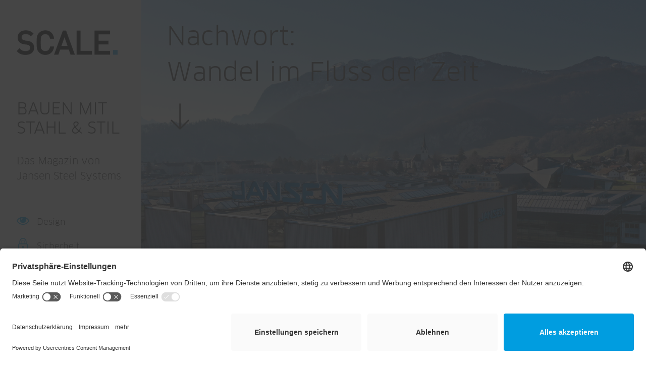

--- FILE ---
content_type: text/html; charset=UTF-8
request_url: https://www.jansen.com/scale-de/themen/wandel-im-fluss-der-zeit-jansen-ostschweiz/
body_size: 12372
content:
<!DOCTYPE html>
<html lang="de">

<head>
    <!-- Matomo Tag Manager -->
    <script type="text/plain" data-usercentrics="Matomo">
    (function () {
    "use strict";
    var _mtm = (window._mtm = window._mtm || []);
    _mtm.push({ "mtm.startTime": new Date().getTime(), event: "mtm.Start" });
    var d = document,
        g = d.createElement("script"),
        s = d.getElementsByTagName("script")[0];
    g.async = true;
    g.src = "https://jansen.opsone-analytics.ch/js/container_HNApfhHC.js";
    s.parentNode.insertBefore(g, s);
    })();
    </script>
    <!-- End Matomo Tag Manager -->
    <!-- Usercentrics Start -->
    <script id="usercentrics-cmp" src="https://app.usercentrics.eu/browser-ui/latest/loader.js" data-settings-id="nBE35mYxc" async></script>
    <!-- Usercentrics End -->
    <style>
        @import url('https://fonts.googleapis.com/css?family=Proza+Libre');

        /* Schrift */
        @font-face {
            font-family: ClanWebPro News;
            src: url('https://www.jansen.com/scale-en/wp-content/uploads/2018/01/ClanWebPro-News.woff');
        }

        @font-face {
            font-family: ClanWebPro Medium;
            src: url('https://www.jansen.com/scale-en/wp-content/uploads/2018/01/ClanWebPro-Medium.woff');
        }

        @font-face {
            font-family: ClanWebPro Book;
            src: url('https://www.jansen.com/scale-en/wp-content/uploads/2018/01/ClanWebPro-Book.woff');
        }

        @font-face {
            font-family: ClanWebPro News;
            src: url('https://www.jansen.com/scale-en/wp-content/uploads/2018/01/ClanWebPro-News.woff');
        }

        @font-face {
            font-family: ClanWebPro Bold;
            src: url('https://www.jansen.com/scale-en/wp-content/uploads/2018/01/ClanWebPro-Bold.woff');
        }

    </style>
    <meta charset="UTF-8">
    <title>Nachwort: Wandel im Fluss der Zeit &#8211; SCALE &#8211; Bauen mit Stahl &amp; Stil</title>
<link href="https://fonts.googleapis.com/css?family=Roboto+Condensed:100,100i,200,200i,300,300i,400,400i,500,500i,600,600i,700,700i,800,800i,900,900i" rel="stylesheet"><meta name='robots' content='max-image-preview:large' />
<link rel="alternate" type="application/rss+xml" title="SCALE - Bauen mit Stahl &amp; Stil &raquo; Feed" href="https://www.jansen.com/scale-de/feed/" />
<link rel="alternate" type="application/rss+xml" title="SCALE - Bauen mit Stahl &amp; Stil &raquo; Kommentar-Feed" href="https://www.jansen.com/scale-de/comments/feed/" />
<script type="text/javascript">
window._wpemojiSettings = {"baseUrl":"https:\/\/s.w.org\/images\/core\/emoji\/14.0.0\/72x72\/","ext":".png","svgUrl":"https:\/\/s.w.org\/images\/core\/emoji\/14.0.0\/svg\/","svgExt":".svg","source":{"concatemoji":"https:\/\/www.jansen.com\/scale-de\/wp-includes\/js\/wp-emoji-release.min.js?ver=6.3.7"}};
/*! This file is auto-generated */
!function(i,n){var o,s,e;function c(e){try{var t={supportTests:e,timestamp:(new Date).valueOf()};sessionStorage.setItem(o,JSON.stringify(t))}catch(e){}}function p(e,t,n){e.clearRect(0,0,e.canvas.width,e.canvas.height),e.fillText(t,0,0);var t=new Uint32Array(e.getImageData(0,0,e.canvas.width,e.canvas.height).data),r=(e.clearRect(0,0,e.canvas.width,e.canvas.height),e.fillText(n,0,0),new Uint32Array(e.getImageData(0,0,e.canvas.width,e.canvas.height).data));return t.every(function(e,t){return e===r[t]})}function u(e,t,n){switch(t){case"flag":return n(e,"\ud83c\udff3\ufe0f\u200d\u26a7\ufe0f","\ud83c\udff3\ufe0f\u200b\u26a7\ufe0f")?!1:!n(e,"\ud83c\uddfa\ud83c\uddf3","\ud83c\uddfa\u200b\ud83c\uddf3")&&!n(e,"\ud83c\udff4\udb40\udc67\udb40\udc62\udb40\udc65\udb40\udc6e\udb40\udc67\udb40\udc7f","\ud83c\udff4\u200b\udb40\udc67\u200b\udb40\udc62\u200b\udb40\udc65\u200b\udb40\udc6e\u200b\udb40\udc67\u200b\udb40\udc7f");case"emoji":return!n(e,"\ud83e\udef1\ud83c\udffb\u200d\ud83e\udef2\ud83c\udfff","\ud83e\udef1\ud83c\udffb\u200b\ud83e\udef2\ud83c\udfff")}return!1}function f(e,t,n){var r="undefined"!=typeof WorkerGlobalScope&&self instanceof WorkerGlobalScope?new OffscreenCanvas(300,150):i.createElement("canvas"),a=r.getContext("2d",{willReadFrequently:!0}),o=(a.textBaseline="top",a.font="600 32px Arial",{});return e.forEach(function(e){o[e]=t(a,e,n)}),o}function t(e){var t=i.createElement("script");t.src=e,t.defer=!0,i.head.appendChild(t)}"undefined"!=typeof Promise&&(o="wpEmojiSettingsSupports",s=["flag","emoji"],n.supports={everything:!0,everythingExceptFlag:!0},e=new Promise(function(e){i.addEventListener("DOMContentLoaded",e,{once:!0})}),new Promise(function(t){var n=function(){try{var e=JSON.parse(sessionStorage.getItem(o));if("object"==typeof e&&"number"==typeof e.timestamp&&(new Date).valueOf()<e.timestamp+604800&&"object"==typeof e.supportTests)return e.supportTests}catch(e){}return null}();if(!n){if("undefined"!=typeof Worker&&"undefined"!=typeof OffscreenCanvas&&"undefined"!=typeof URL&&URL.createObjectURL&&"undefined"!=typeof Blob)try{var e="postMessage("+f.toString()+"("+[JSON.stringify(s),u.toString(),p.toString()].join(",")+"));",r=new Blob([e],{type:"text/javascript"}),a=new Worker(URL.createObjectURL(r),{name:"wpTestEmojiSupports"});return void(a.onmessage=function(e){c(n=e.data),a.terminate(),t(n)})}catch(e){}c(n=f(s,u,p))}t(n)}).then(function(e){for(var t in e)n.supports[t]=e[t],n.supports.everything=n.supports.everything&&n.supports[t],"flag"!==t&&(n.supports.everythingExceptFlag=n.supports.everythingExceptFlag&&n.supports[t]);n.supports.everythingExceptFlag=n.supports.everythingExceptFlag&&!n.supports.flag,n.DOMReady=!1,n.readyCallback=function(){n.DOMReady=!0}}).then(function(){return e}).then(function(){var e;n.supports.everything||(n.readyCallback(),(e=n.source||{}).concatemoji?t(e.concatemoji):e.wpemoji&&e.twemoji&&(t(e.twemoji),t(e.wpemoji)))}))}((window,document),window._wpemojiSettings);
</script>
<style type="text/css">
img.wp-smiley,
img.emoji {
	display: inline !important;
	border: none !important;
	box-shadow: none !important;
	height: 1em !important;
	width: 1em !important;
	margin: 0 0.07em !important;
	vertical-align: -0.1em !important;
	background: none !important;
	padding: 0 !important;
}
</style>
	<link rel='stylesheet' id='layerslider-css' href='https://www.jansen.com/scale-de/wp-content/plugins/LayerSlider/assets/static/layerslider/css/layerslider.css?ver=7.13.0' type='text/css' media='all' />
<link rel='stylesheet' id='wp-block-library-css' href='https://www.jansen.com/scale-de/wp-includes/css/dist/block-library/style.min.css?ver=6.3.7' type='text/css' media='all' />
<style id='classic-theme-styles-inline-css' type='text/css'>
/*! This file is auto-generated */
.wp-block-button__link{color:#fff;background-color:#32373c;border-radius:9999px;box-shadow:none;text-decoration:none;padding:calc(.667em + 2px) calc(1.333em + 2px);font-size:1.125em}.wp-block-file__button{background:#32373c;color:#fff;text-decoration:none}
</style>
<style id='global-styles-inline-css' type='text/css'>
body{--wp--preset--color--black: #000000;--wp--preset--color--cyan-bluish-gray: #abb8c3;--wp--preset--color--white: #ffffff;--wp--preset--color--pale-pink: #f78da7;--wp--preset--color--vivid-red: #cf2e2e;--wp--preset--color--luminous-vivid-orange: #ff6900;--wp--preset--color--luminous-vivid-amber: #fcb900;--wp--preset--color--light-green-cyan: #7bdcb5;--wp--preset--color--vivid-green-cyan: #00d084;--wp--preset--color--pale-cyan-blue: #8ed1fc;--wp--preset--color--vivid-cyan-blue: #0693e3;--wp--preset--color--vivid-purple: #9b51e0;--wp--preset--gradient--vivid-cyan-blue-to-vivid-purple: linear-gradient(135deg,rgba(6,147,227,1) 0%,rgb(155,81,224) 100%);--wp--preset--gradient--light-green-cyan-to-vivid-green-cyan: linear-gradient(135deg,rgb(122,220,180) 0%,rgb(0,208,130) 100%);--wp--preset--gradient--luminous-vivid-amber-to-luminous-vivid-orange: linear-gradient(135deg,rgba(252,185,0,1) 0%,rgba(255,105,0,1) 100%);--wp--preset--gradient--luminous-vivid-orange-to-vivid-red: linear-gradient(135deg,rgba(255,105,0,1) 0%,rgb(207,46,46) 100%);--wp--preset--gradient--very-light-gray-to-cyan-bluish-gray: linear-gradient(135deg,rgb(238,238,238) 0%,rgb(169,184,195) 100%);--wp--preset--gradient--cool-to-warm-spectrum: linear-gradient(135deg,rgb(74,234,220) 0%,rgb(151,120,209) 20%,rgb(207,42,186) 40%,rgb(238,44,130) 60%,rgb(251,105,98) 80%,rgb(254,248,76) 100%);--wp--preset--gradient--blush-light-purple: linear-gradient(135deg,rgb(255,206,236) 0%,rgb(152,150,240) 100%);--wp--preset--gradient--blush-bordeaux: linear-gradient(135deg,rgb(254,205,165) 0%,rgb(254,45,45) 50%,rgb(107,0,62) 100%);--wp--preset--gradient--luminous-dusk: linear-gradient(135deg,rgb(255,203,112) 0%,rgb(199,81,192) 50%,rgb(65,88,208) 100%);--wp--preset--gradient--pale-ocean: linear-gradient(135deg,rgb(255,245,203) 0%,rgb(182,227,212) 50%,rgb(51,167,181) 100%);--wp--preset--gradient--electric-grass: linear-gradient(135deg,rgb(202,248,128) 0%,rgb(113,206,126) 100%);--wp--preset--gradient--midnight: linear-gradient(135deg,rgb(2,3,129) 0%,rgb(40,116,252) 100%);--wp--preset--font-size--small: 13px;--wp--preset--font-size--medium: 20px;--wp--preset--font-size--large: 36px;--wp--preset--font-size--x-large: 42px;--wp--preset--spacing--20: 0.44rem;--wp--preset--spacing--30: 0.67rem;--wp--preset--spacing--40: 1rem;--wp--preset--spacing--50: 1.5rem;--wp--preset--spacing--60: 2.25rem;--wp--preset--spacing--70: 3.38rem;--wp--preset--spacing--80: 5.06rem;--wp--preset--shadow--natural: 6px 6px 9px rgba(0, 0, 0, 0.2);--wp--preset--shadow--deep: 12px 12px 50px rgba(0, 0, 0, 0.4);--wp--preset--shadow--sharp: 6px 6px 0px rgba(0, 0, 0, 0.2);--wp--preset--shadow--outlined: 6px 6px 0px -3px rgba(255, 255, 255, 1), 6px 6px rgba(0, 0, 0, 1);--wp--preset--shadow--crisp: 6px 6px 0px rgba(0, 0, 0, 1);}:where(.is-layout-flex){gap: 0.5em;}:where(.is-layout-grid){gap: 0.5em;}body .is-layout-flow > .alignleft{float: left;margin-inline-start: 0;margin-inline-end: 2em;}body .is-layout-flow > .alignright{float: right;margin-inline-start: 2em;margin-inline-end: 0;}body .is-layout-flow > .aligncenter{margin-left: auto !important;margin-right: auto !important;}body .is-layout-constrained > .alignleft{float: left;margin-inline-start: 0;margin-inline-end: 2em;}body .is-layout-constrained > .alignright{float: right;margin-inline-start: 2em;margin-inline-end: 0;}body .is-layout-constrained > .aligncenter{margin-left: auto !important;margin-right: auto !important;}body .is-layout-constrained > :where(:not(.alignleft):not(.alignright):not(.alignfull)){max-width: var(--wp--style--global--content-size);margin-left: auto !important;margin-right: auto !important;}body .is-layout-constrained > .alignwide{max-width: var(--wp--style--global--wide-size);}body .is-layout-flex{display: flex;}body .is-layout-flex{flex-wrap: wrap;align-items: center;}body .is-layout-flex > *{margin: 0;}body .is-layout-grid{display: grid;}body .is-layout-grid > *{margin: 0;}:where(.wp-block-columns.is-layout-flex){gap: 2em;}:where(.wp-block-columns.is-layout-grid){gap: 2em;}:where(.wp-block-post-template.is-layout-flex){gap: 1.25em;}:where(.wp-block-post-template.is-layout-grid){gap: 1.25em;}.has-black-color{color: var(--wp--preset--color--black) !important;}.has-cyan-bluish-gray-color{color: var(--wp--preset--color--cyan-bluish-gray) !important;}.has-white-color{color: var(--wp--preset--color--white) !important;}.has-pale-pink-color{color: var(--wp--preset--color--pale-pink) !important;}.has-vivid-red-color{color: var(--wp--preset--color--vivid-red) !important;}.has-luminous-vivid-orange-color{color: var(--wp--preset--color--luminous-vivid-orange) !important;}.has-luminous-vivid-amber-color{color: var(--wp--preset--color--luminous-vivid-amber) !important;}.has-light-green-cyan-color{color: var(--wp--preset--color--light-green-cyan) !important;}.has-vivid-green-cyan-color{color: var(--wp--preset--color--vivid-green-cyan) !important;}.has-pale-cyan-blue-color{color: var(--wp--preset--color--pale-cyan-blue) !important;}.has-vivid-cyan-blue-color{color: var(--wp--preset--color--vivid-cyan-blue) !important;}.has-vivid-purple-color{color: var(--wp--preset--color--vivid-purple) !important;}.has-black-background-color{background-color: var(--wp--preset--color--black) !important;}.has-cyan-bluish-gray-background-color{background-color: var(--wp--preset--color--cyan-bluish-gray) !important;}.has-white-background-color{background-color: var(--wp--preset--color--white) !important;}.has-pale-pink-background-color{background-color: var(--wp--preset--color--pale-pink) !important;}.has-vivid-red-background-color{background-color: var(--wp--preset--color--vivid-red) !important;}.has-luminous-vivid-orange-background-color{background-color: var(--wp--preset--color--luminous-vivid-orange) !important;}.has-luminous-vivid-amber-background-color{background-color: var(--wp--preset--color--luminous-vivid-amber) !important;}.has-light-green-cyan-background-color{background-color: var(--wp--preset--color--light-green-cyan) !important;}.has-vivid-green-cyan-background-color{background-color: var(--wp--preset--color--vivid-green-cyan) !important;}.has-pale-cyan-blue-background-color{background-color: var(--wp--preset--color--pale-cyan-blue) !important;}.has-vivid-cyan-blue-background-color{background-color: var(--wp--preset--color--vivid-cyan-blue) !important;}.has-vivid-purple-background-color{background-color: var(--wp--preset--color--vivid-purple) !important;}.has-black-border-color{border-color: var(--wp--preset--color--black) !important;}.has-cyan-bluish-gray-border-color{border-color: var(--wp--preset--color--cyan-bluish-gray) !important;}.has-white-border-color{border-color: var(--wp--preset--color--white) !important;}.has-pale-pink-border-color{border-color: var(--wp--preset--color--pale-pink) !important;}.has-vivid-red-border-color{border-color: var(--wp--preset--color--vivid-red) !important;}.has-luminous-vivid-orange-border-color{border-color: var(--wp--preset--color--luminous-vivid-orange) !important;}.has-luminous-vivid-amber-border-color{border-color: var(--wp--preset--color--luminous-vivid-amber) !important;}.has-light-green-cyan-border-color{border-color: var(--wp--preset--color--light-green-cyan) !important;}.has-vivid-green-cyan-border-color{border-color: var(--wp--preset--color--vivid-green-cyan) !important;}.has-pale-cyan-blue-border-color{border-color: var(--wp--preset--color--pale-cyan-blue) !important;}.has-vivid-cyan-blue-border-color{border-color: var(--wp--preset--color--vivid-cyan-blue) !important;}.has-vivid-purple-border-color{border-color: var(--wp--preset--color--vivid-purple) !important;}.has-vivid-cyan-blue-to-vivid-purple-gradient-background{background: var(--wp--preset--gradient--vivid-cyan-blue-to-vivid-purple) !important;}.has-light-green-cyan-to-vivid-green-cyan-gradient-background{background: var(--wp--preset--gradient--light-green-cyan-to-vivid-green-cyan) !important;}.has-luminous-vivid-amber-to-luminous-vivid-orange-gradient-background{background: var(--wp--preset--gradient--luminous-vivid-amber-to-luminous-vivid-orange) !important;}.has-luminous-vivid-orange-to-vivid-red-gradient-background{background: var(--wp--preset--gradient--luminous-vivid-orange-to-vivid-red) !important;}.has-very-light-gray-to-cyan-bluish-gray-gradient-background{background: var(--wp--preset--gradient--very-light-gray-to-cyan-bluish-gray) !important;}.has-cool-to-warm-spectrum-gradient-background{background: var(--wp--preset--gradient--cool-to-warm-spectrum) !important;}.has-blush-light-purple-gradient-background{background: var(--wp--preset--gradient--blush-light-purple) !important;}.has-blush-bordeaux-gradient-background{background: var(--wp--preset--gradient--blush-bordeaux) !important;}.has-luminous-dusk-gradient-background{background: var(--wp--preset--gradient--luminous-dusk) !important;}.has-pale-ocean-gradient-background{background: var(--wp--preset--gradient--pale-ocean) !important;}.has-electric-grass-gradient-background{background: var(--wp--preset--gradient--electric-grass) !important;}.has-midnight-gradient-background{background: var(--wp--preset--gradient--midnight) !important;}.has-small-font-size{font-size: var(--wp--preset--font-size--small) !important;}.has-medium-font-size{font-size: var(--wp--preset--font-size--medium) !important;}.has-large-font-size{font-size: var(--wp--preset--font-size--large) !important;}.has-x-large-font-size{font-size: var(--wp--preset--font-size--x-large) !important;}
.wp-block-navigation a:where(:not(.wp-element-button)){color: inherit;}
:where(.wp-block-post-template.is-layout-flex){gap: 1.25em;}:where(.wp-block-post-template.is-layout-grid){gap: 1.25em;}
:where(.wp-block-columns.is-layout-flex){gap: 2em;}:where(.wp-block-columns.is-layout-grid){gap: 2em;}
.wp-block-pullquote{font-size: 1.5em;line-height: 1.6;}
</style>
<link rel='stylesheet' id='bateaux-css' href='https://www.jansen.com/scale-de/wp-content/themes/bateaux/dist/css/main.min.css?ver=1.2.3' type='text/css' media='all' />
<link rel='stylesheet' id='bateaux-child-css' href='https://www.jansen.com/scale-de/wp-content/themes/bateaux-child/style.css?ver=6.3.7' type='text/css' media='all' />
<link rel='stylesheet' id='mediaelement-css' href='https://www.jansen.com/scale-de/wp-includes/js/mediaelement/mediaelementplayer-legacy.min.css?ver=4.2.17' type='text/css' media='all' />
<link rel='stylesheet' id='wp-mediaelement-css' href='https://www.jansen.com/scale-de/wp-includes/js/mediaelement/wp-mediaelement.min.css?ver=6.3.7' type='text/css' media='all' />
<link rel='stylesheet' id='bateaux-custom-css' href='//www.jansen.com/scale-de/wp-content/uploads/style-custom.css?ver=a07eab84' type='text/css' media='all' />
<script type='text/javascript' src='https://www.jansen.com/scale-de/wp-includes/js/jquery/jquery.min.js?ver=3.7.0' id='jquery-core-js'></script>
<script type='text/javascript' src='https://www.jansen.com/scale-de/wp-includes/js/jquery/jquery-migrate.min.js?ver=3.4.1' id='jquery-migrate-js'></script>
<script type='text/javascript' id='layerslider-utils-js-extra'>
/* <![CDATA[ */
var LS_Meta = {"v":"7.13.0","fixGSAP":"1"};
/* ]]> */
</script>
<script type='text/javascript' src='https://www.jansen.com/scale-de/wp-content/plugins/LayerSlider/assets/static/layerslider/js/layerslider.utils.js?ver=7.13.0' id='layerslider-utils-js'></script>
<script type='text/javascript' src='https://www.jansen.com/scale-de/wp-content/plugins/LayerSlider/assets/static/layerslider/js/layerslider.kreaturamedia.jquery.js?ver=7.13.0' id='layerslider-js'></script>
<script type='text/javascript' src='https://www.jansen.com/scale-de/wp-content/plugins/LayerSlider/assets/static/layerslider/js/layerslider.transitions.js?ver=7.13.0' id='layerslider-transitions-js'></script>
<meta name="generator" content="Powered by LayerSlider 7.13.0 - Build Heros, Sliders, and Popups. Create Animations and Beautiful, Rich Web Content as Easy as Never Before on WordPress." />
<!-- LayerSlider updates and docs at: https://layerslider.com -->
<link rel="https://api.w.org/" href="https://www.jansen.com/scale-de/wp-json/" /><link rel="EditURI" type="application/rsd+xml" title="RSD" href="https://www.jansen.com/scale-de/xmlrpc.php?rsd" />
<meta name="generator" content="WordPress 6.3.7" />
<link rel="canonical" href="https://www.jansen.com/scale-de/themen/wandel-im-fluss-der-zeit-jansen-ostschweiz/" />
<link rel='shortlink' href='https://www.jansen.com/scale-de/?p=1320' />
<link rel="alternate" type="application/json+oembed" href="https://www.jansen.com/scale-de/wp-json/oembed/1.0/embed?url=https%3A%2F%2Fwww.jansen.com%2Fscale-de%2Fthemen%2Fwandel-im-fluss-der-zeit-jansen-ostschweiz%2F" />
<link rel="alternate" type="text/xml+oembed" href="https://www.jansen.com/scale-de/wp-json/oembed/1.0/embed?url=https%3A%2F%2Fwww.jansen.com%2Fscale-de%2Fthemen%2Fwandel-im-fluss-der-zeit-jansen-ostschweiz%2F&#038;format=xml" />
<link rel="icon" type="image/x-icon" href="https://www.jansen.com/scale-de/wp-content/uploads/2018/01/favicon-jansenag.png" /><link rel="apple-touch-icon" href="https://www.jansen.com/scale-de/wp-content/uploads/2018/01/favicon-jansenag.png" /><meta name="viewport" content="width=device-width, initial-scale=1.0"><!--[if lte IE 9]><style type="text/css">.btx-opacity1 { opacity: 1; }</style><![endif]--><link rel="icon" href="https://www.jansen.com/scale-de/wp-content/uploads/2018/01/cropped-favicon-jansenag-32x32.png" sizes="32x32" />
<link rel="icon" href="https://www.jansen.com/scale-de/wp-content/uploads/2018/01/cropped-favicon-jansenag-192x192.png" sizes="192x192" />
<link rel="apple-touch-icon" href="https://www.jansen.com/scale-de/wp-content/uploads/2018/01/cropped-favicon-jansenag-180x180.png" />
<meta name="msapplication-TileImage" content="https://www.jansen.com/scale-de/wp-content/uploads/2018/01/cropped-favicon-jansenag-270x270.png" />
		<style type="text/css" id="wp-custom-css">
			
@media screen and (max-width: 1400px) {
.btx-text-content-inner .font-style {
 font-size: 16px!important;
}
}


@media screen and (min-width: 1401px)  {
.btx-text-content-inner .font-style {
 font-size: 18px!important;
}
}

.btx-side-navbar .btx-menu a, .btx-side-navbar .btx-navbar-header h1, .btx-side-navbar .btx-navbar-header .title-header-subline {
    font-family: 'ClanWebPro Book';
}

.js-edit.btx-text-content {
    font-family: 'ClanWebPro Medium'!important;
}

.btx-dark-scheme .btx-p-text-bg {
	background-color: #009de0;
}		</style>
		    <!-- Usercentrics Start -->
    <script id="usercentrics-cmp" src="https://app.usercentrics.eu/browser-ui/latest/loader.js" data-settings-id="nBE35mYxc" async></script>
    <!-- Usercentrics End -->
</head>



<body class="btx_portfolio-template-default single single-btx_portfolio postid-1320 btx-layout btx-layout--wide btx-layout-responsive btx-layout--sidenav btx-layout--sidenav-fixed btx-layout--sidenav-fixed-left" data-scheme="light" data-layout="wide" data-arrow_style="ln-chevron" data-arrow_background="square">
	
	<div class="btx-wrapper btx-p-bg-bg">

		
							            <nav class="btx-side-navbar btx-dark-scheme btx-side-navbar--left btx-side-navbar--fixed btx-highlight-default side-has-two-schemes-logo" data-position="left" data-style="fixed">
            <div class="btx-container">
                <div class="btx-navbar-content-wrapper">
                    <div class="btx-navbar-header">
                        <a class="btx-navbar-brand" href="https://www.jansen.com/scale-de">
                                                                 <img class="btx-navbar-logo btx-navbar-logo--image" src="https://www.jansen.com/scale-de/wp-content/uploads/2019/06/Logo-Scale.png" alt="logo" />
                                                                </a>
                        <h1 class="title-header">BAUEN MIT STAHL & STIL</h1>
                        <h4 class="title-header-subline">Das Magazin von Jansen Steel Systems</h4> 
                        </div>
                    <ul id="menu-main-menu" class="btx-navbar-nav btx-menu"><li  id="menu-item-1759" class="menu-item menu-item-type-post_type menu-item-object-page menu-item-home menu-item-1759"><a href="https://www.jansen.com/scale-de/"><i class="twf twf-eye btx-menu-icon btx-menu-icon--before"></i>Design</a></li><li  id="menu-item-1377" class="menu-item menu-item-type-post_type menu-item-object-page menu-item-1377"><a href="https://www.jansen.com/scale-de/sicherheit/"><i class="twf twf-dm-lock btx-menu-icon btx-menu-icon--before"></i>Sicherheit</a></li><li  id="menu-item-452" class="menu-item menu-item-type-post_type menu-item-object-page menu-item-452"><a href="https://www.jansen.com/scale-de/jansen-renovation/"><i class="twf twf-industry btx-menu-icon btx-menu-icon--before"></i>Renovation</a></li><li  id="menu-item-199" class="menu-item menu-item-type-post_type menu-item-object-page menu-item-199"><a href="https://www.jansen.com/scale-de/mobilitaet/"><i class="twf twf-subway btx-menu-icon btx-menu-icon--before"></i>Mobilität</a></li><li  id="menu-item-1760" class="menu-item menu-item-type-post_type menu-item-object-btx_portfolio menu-item-1760"><a href="https://www.jansen.com/scale-de/themen/aktuell-agenda-2022/"><i class="twf twf-dm-news btx-menu-icon btx-menu-icon--before"></i>Aktuell / Agenda</a></li><li class="btx-menu-search"><a href="#" class="js-menu-search"><i class="twf twf-search"></i></a><div class="btx-navbar-search btx-p-bg-bg btx-s-text-color"><span class="btx-close-button twf twf-ln-cross"></span><form class="btx-search-form" role="search" method="get" action="https://www.jansen.com/scale-de/"><span class="btx-search-form-title twf twf-search"></span><input type="text" placeholder="Search" value="" name="s" /></form></div></li></ul>                        <div class="language-switcher"><a href="https://www.jansen.com/scale-en/">EN</a></div>
                        <div class="btx-item js-item-button btx-button btx-button--fill btx-left-align btx-button-size--vsmall btx-button-hover--none btx-button-color--brand"> <a href="https://www.jansen.com/de/building-systems-stahlprofilsysteme/themen/scale-magazin.html" target="_blank" class="btnx" style="border-radius:4px; border-width:0px;">Print-Ausgabe bestellen!
                            <i class="twf twf-ln-chevron-right btx-icon--after"></i></a> </div>
                        <div class="widget btx-widget-social-header"> <a target="_blank" href="https://www.jansen.com"><img src="/scale-de/wp-content/uploads/2019/06/logo-jansen-steel-systems-e1592294299736.png"></a>
                            <div class="btx-social btx-social--fill-square">
                                <div class="btx-social-inner">
                                    <hr></hr>
                                    <a href="https://www.facebook.com/jansensteelsystems" class="btx-social-item btx-social-facebook" target="_blank"><span class="btx-icon btx-icon--with-hover btx-icon--fill-square btx-icon--hover-fill-square btx-icon--small"><span class="btx-icon-normal btx-icon-fill-square btx-p-text-bg btx-p-text-contrast-color" ><i class="twf twf-facebook"></i></span><span class="btx-icon-hover btx-icon-fill-square btx-p-brand-bg btx-p-brand-contrast-color" ><i class="twf twf-facebook"></i></span></span></a><a href="https://www.instagram.com/jansen_steel_systems" class="btx-social-item btx-social-instagram" target="_blank"><span class="btx-icon btx-icon--with-hover btx-icon--fill-square btx-icon--hover-fill-square btx-icon--small"><span class="btx-icon-normal btx-icon-fill-square btx-p-text-bg btx-p-text-contrast-color" ><i class="twf twf-instagram"></i></span><span class="btx-icon-hover btx-icon-fill-square btx-p-brand-bg btx-p-brand-contrast-color" ><i class="twf twf-instagram"></i></span></span></a><a href="https://www.youtube.com/@Jansen-group" class="btx-social-item btx-social-youtube" target="_blank"><span class="btx-icon btx-icon--with-hover btx-icon--fill-square btx-icon--hover-fill-square btx-icon--small"><span class="btx-icon-normal btx-icon-fill-square btx-p-text-bg btx-p-text-contrast-color" ><i class="twf twf-youtube"></i></span><span class="btx-icon-hover btx-icon-fill-square btx-p-brand-bg btx-p-brand-contrast-color" ><i class="twf twf-youtube"></i></span></span></a><a href="https://www.linkedin.com/company/jansengroup" class="btx-social-item btx-social-linkedin" target="_blank"><span class="btx-icon btx-icon--with-hover btx-icon--fill-square btx-icon--hover-fill-square btx-icon--small"><span class="btx-icon-normal btx-icon-fill-square btx-p-text-bg btx-p-text-contrast-color" ><i class="twf twf-linkedin"></i></span><span class="btx-icon-hover btx-icon-fill-square btx-p-brand-bg btx-p-brand-contrast-color" ><i class="twf twf-linkedin"></i></span></span></a><a href="https://www.pinterest.com/jansen_steel_systems" class="btx-social-item btx-social-pinterest" target="_blank"><span class="btx-icon btx-icon--with-hover btx-icon--fill-square btx-icon--hover-fill-square btx-icon--small"><span class="btx-icon-normal btx-icon-fill-square btx-p-text-bg btx-p-text-contrast-color" ><i class="twf twf-pinterest"></i></span><span class="btx-icon-hover btx-icon-fill-square btx-p-brand-bg btx-p-brand-contrast-color" ><i class="twf twf-pinterest"></i></span></span></a>                                </div>
                            </div>
                        </div>
                </div>
            </div>
            
                    </nav>			
			<header class="btx-header" data-transparent="" data-height="0">
				                
													                        <nav class="btx-navbar--mobile btx-navbar--mobile--full btx-navbar--minimal btx-navbar--minimal--full btx-dark-scheme" data-height="60">
                <div class="btx-container--fullwidth">
                    <div class="btx-navbar-content-wrapper">
                        <div class="btx-navbar-header">
                            <a class="btx-navbar-brand" href="https://www.jansen.com/scale-de">
                                                                                         <img class="btx-navbar-logo btx-navbar-logo--image" src="https://www.jansen.com/scale-de/wp-content/uploads/2019/06/Logo-Scale.png" alt="logo" />
                                                                                                                                                                                                             <img class="btx-fixed-nav-logo btx-fixed-nav-logo--default" src="https://www.jansen.com/scale-de/wp-content/uploads/2019/06/Logo-Scale.png" alt="logo" />
                                                                                                                </a>
                        </div>
                                                                                                    <a class="btx-collapsed-button" href="#" data-target=".btx-collapsed-menu"> <span class="btx-lines"></span> </a>
                                                                                    <div class="btx-collapsed-menu btx-collapsed-menu--full btx-p-bg-bg">
                                                <div class="btx-collapsed-menu-inner">
                                                    <ul id="menu-main-menu-1" class="btx-navbar-nav btx-menu"><li  class="menu-item menu-item-type-post_type menu-item-object-page menu-item-home menu-item-1759"><a href="https://www.jansen.com/scale-de/"><i class="twf twf-eye btx-menu-icon btx-menu-icon--before"></i>Design</a></li><li  class="menu-item menu-item-type-post_type menu-item-object-page menu-item-1377"><a href="https://www.jansen.com/scale-de/sicherheit/"><i class="twf twf-dm-lock btx-menu-icon btx-menu-icon--before"></i>Sicherheit</a></li><li  class="menu-item menu-item-type-post_type menu-item-object-page menu-item-452"><a href="https://www.jansen.com/scale-de/jansen-renovation/"><i class="twf twf-industry btx-menu-icon btx-menu-icon--before"></i>Renovation</a></li><li  class="menu-item menu-item-type-post_type menu-item-object-page menu-item-199"><a href="https://www.jansen.com/scale-de/mobilitaet/"><i class="twf twf-subway btx-menu-icon btx-menu-icon--before"></i>Mobilität</a></li><li  class="menu-item menu-item-type-post_type menu-item-object-btx_portfolio menu-item-1760"><a href="https://www.jansen.com/scale-de/themen/aktuell-agenda-2022/"><i class="twf twf-dm-news btx-menu-icon btx-menu-icon--before"></i>Aktuell / Agenda</a></li><li class="btx-menu-search"><a href="#" class="js-menu-search"><i class="twf twf-search"></i></a><div class="btx-navbar-search btx-p-bg-bg btx-s-text-color"><span class="btx-close-button twf twf-ln-cross"></span><form class="btx-search-form" role="search" method="get" action="https://www.jansen.com/scale-de/"><span class="btx-search-form-title twf twf-search"></span><input type="text" placeholder="Search" value="" name="s" /></form></div></li></ul>                                                </div>
                                            </div>
                                                                                                                </div>
                </div>
            </nav>
            							</header>

		
	
    
<main class="btx-content btx-content--no-header" id="main">
	<article id="post-1320" class="btx-content-wrapper post-1320 btx_portfolio type-btx_portfolio status-publish has-post-thumbnail hentry btx_portfolio_category-sicherheit btx_portfolio_category-wissenswertes-sicherheit" >

							
		
		<div class="btx-main btx-main--single">
			<div class="btx-main-wrapper">
														
<div class="btx-section js-dynamic-navbar btx-p-border-border" style="margin-top:0px; margin-bottom:0px;" data-index="0">
	<div class="btx-background" data-type="image" data-parallaxspeed="0" data-contentfade="" data-mobileparallax="1"><div class="btx-background-overlay btx-p-bg-bg" style="opacity:0.9;"></div></div>	<div class="btx-section-wrapper" style="padding-top:0px; padding-bottom:0px;">
					<div class="btx-container--fullwidth">
							<div class="btx-row btx-row--main">
									<div class="btx-col-12">
<div class="btx-item js-item-box btx-box  btx-center-align btx-p-border-border btx-box--fit-height btx-light-scheme" style="margin-right:0px; margin-left:0px;" data-screen_percent="100" data-scheme="light">
	<div class="btx-background btx-background--fixed" data-type="image" data-parallaxspeed="0" data-contentfade="" data-mobileparallax="1"><div class="btx-background-wrapper"><div class="btx-background-inner" style="background-image:url(https://www.jansen.com/scale-de/wp-content/uploads/Sicherheit/17_Nachwort_Wandel_im_Fluss/SCALE-Jansen-wandel-im-fluss-der-zeit.jpg); background-size:cover; background-position:center center; background-repeat:no-repeat;"></div></div><div class="btx-background-overlay " style="opacity:1;"></div></div>	<div class="btx-box-inner">
		<div class="btx-box-content btx-top-vertical" style="overflow-y:auto;">
			<div class="btx-box-body" style="padding-top:20px; padding-right:10%; padding-left:5%; padding-bottom:20%;">
															
<div class="btx-item js-item-space btx-space btx-tablet-landscape-hidden btx-tablet-hidden btx-mobile-hidden" style="padding-top:2%; height:20px;"></div>
											
<div class="btx-item js-item-heading btx-heading btx-heading--plain btx-left-align">
	<h1 class="btx-heading-text btx-primary-font btx-s-text-color btx-s-text-border" style="letter-spacing:0px;"><span class="font-style font-style-big" style="font-size: 51px;">Nachwort: <br>Wandel im Fluss der Zeit<br></span></h1>
</div>
											
<div class="btx-item js-item-image btx-image btx-left-align">
	<div class="btx-image-container">
		<div class="btx-media-wrapper"><a class="btx-media-wrapper-inner" href="#first-paragraph"><span class="btx-icon btx-icon--with-hover btx-icon--plain btx-icon--hover-plain btx-icon--x-large"><span class="btx-icon-normal btx-icon-plain btx-p-brand-color" style="color:#3d3d3d;"><i class="twf twf-ln-arrow-down"></i></span><span class="btx-icon-hover btx-icon-plain btx-s-brand-color" style="color:#3d3d3d;"><i class="twf twf-ln-arrow-down"></i></span></span></a></div>	</div>
</div>
												</div>
		</div>
	</div>
</div>
</div>
							</div>
							</div>
			</div>
</div>
														
<div class="btx-section js-dynamic-navbar btx-p-border-border" id="first-paragraph" style="margin-top:0px;" data-index="1">
	<div class="btx-background" data-type="image" data-parallaxspeed="0" data-contentfade="" data-mobileparallax="1"><div class="btx-background-overlay btx-p-bg-bg" style="opacity:0.9;"></div></div>	<div class="btx-section-wrapper" style="padding-top:20px;">
					<div class="btx-container">
							<div class="btx-row btx-row--main">
									<div class="btx-col-12">
<div class="btx-item js-item-space btx-space btx-tablet-landscape-hidden btx-tablet-hidden btx-mobile-hidden" style="margin-top:60px; height:20px;"></div>

<div class="btx-item js-item-box btx-box btx-center-align btx-p-border-border" style="margin-bottom:0px;">
	<div class="btx-background" data-type="image" data-parallaxspeed="0" data-contentfade="" data-mobileparallax="1"><div class="btx-background-overlay " style="opacity:0.9;"></div></div>	<div class="btx-box-inner"  data-height="">
		<div class="btx-box-content btx-middle-vertical" style="overflow-y:hidden;">
			<div class="btx-box-body" >
															
<div class="btx-item js-item-heading btx-heading btx-heading--plain btx-left-align">
	<h3 class="btx-heading-text btx-primary-font btx-s-text-color btx-s-text-border" ><span class="font-style" style="font-size: 29px;">"Panta rhei" – alles fliesst. Diese Worte Heraklits bestätigen
sich am Ostschweizer Firmensitz von<span style="font-weight: bold;"> <a href="https://www.jansen.com" target="_blank">Jansen</a></span> nicht nur
durch den nahen Rhein.</span></h3>
</div>
												</div>
		</div>
	</div>
</div>

<div class="btx-item js-item-space btx-space" style="height:50px;"></div>
</div>
							</div>
					<div class="btx-row btx-row--main">
									<div class="btx-col-6">
<div class="btx-item js-item-text btx-text btx-left-align btx-primary-font">
	<div class="btx-row" style="margin:0 -30px;">

					<div class="btx-text-content btx-col-12" style="padding:0 30px;">
				<div class="btx-text-content-inner">
											<span class="font-style" style="font-size: 16px;"><div>231.000 Liter Wasser strömen sekündlich an Oberriet vorbei. Es ist müssig auszurechnen,
welche Menge das seit der <span style="font-weight: bold;"><a href="https://www.youtube.com/watch?v=wJmqSk0cq5k&#038;feature=youtu.be" target="_blank">Gründung von Jansen</a></span>&nbsp;im Jahr 1923 ausmacht, denn
die Zahl übersteigt ohnehin jegliches menschliche Vorstellungsvermögen. Der Standort
im St. Galler Rheintal ist klug gewählt: Bietet er doch Anschluss an das Strassen-,
Schienen- und Wasserstrassennetz und ermöglichte schon zu einem sehr frühen Zeitpunkt
die Anbindung an das Schweizer Hochdruck-Erdgastransportnetz. Der zuverlässige
Bezug von Energie ist ein essentieller Wettbewerbsfaktor für einen Betrieb, der
Stahlprofilsysteme entwickelt, fertigt und vertreibt. Ein weiterer Faktor für das erfolgreiche
Agieren auf den internationalen Märkten, die von Oberriet aus bedient werden,
sind Produkte, die ihrer Zeit eine Nasenlänge voraus sind – so wie es beim ersten voll
isolierten Stahlprofilsystem für Fassaden im Hochbau der Fall war, das Jansen 1969
unter dem Namen <span style="font-weight: bold;"><a href="https://www.jansen.com/building-systems-stahlprofilsysteme/produkte/fassadensysteme-aus-stahl-aluminium-holz.html#/systeme/fassaden" target="_blank">„VISS“</a>&nbsp;</span>zum Patent anmeldete. Nur wenig später erschütterte die
erste Ölkrise die Gesellschaft und ein Umdenken hinsichtlich des Energieverbrauchs
von Gebäuden setzte ein. Die daraus resultierende Forderung nach verbessertem Wärmeschutz
konnte nunmehr auch mit grossformatigen Stahl-Glasfassaden erfüllt werden.
Eine vergleichbar erfolgreiche Produkteinführung gelang Jansen zuletzt wieder
mit<span style="font-weight: bold;"><a href="https://www.jansen.com/de/building-systems-stahlprofilsysteme/produkte/detail/440-janisol-arte-20.html">&nbsp;</a><span style="background-color: initial;"><a href="https://www.jansen.com/de/building-systems-stahlprofilsysteme/produkte/detail/440-janisol-arte-20.html" target="_blank">Janisol Arte</a>. </span></span><span style="background-color: initial;">Das hochwärmedämmende Stahlprofilsystem für die Rekonstruktion
filigraner Industrie- und Festverglasungen kam just zu der Zeit auf den Markt, als der
nachhaltige Umgang mit alter Bausubstanz eine zunehmende Wertschätzung erfuhr.</span></div><div><br></div></span>									</div>
			</div>
		
	</div>
</div>
</div>
									<div class="btx-col-6">
<div class="btx-item js-item-video btx-video btx-center-align" data-autoplay="">
			<div class="btx-video-inner" style="max-width:1280px;">
			<div class="btx-video-content" >
				<iframe src="//www.youtube.com/embed/wJmqSk0cq5k?wmode=transparent&#038;rel=0&#038;showinfo=0&#038;autoplay=0" width="1280" height="720" allowfullscreen="allowfullscreen" mozallowfullscreen="mozallowfullscreen" msallowfullscreen="msallowfullscreen" oallowfullscreen="oallowfullscreen" webkitallowfullscreen="webkitallowfullscreen"></iframe>			</div>
		</div>
	</div>
</div>
							</div>
					<div class="btx-row btx-row--main">
									<div class="btx-col-12"></div>
							</div>
							</div>
			</div>
</div>
														
<div class="btx-section js-dynamic-navbar btx-p-border-border"  data-index="2">
	<div class="btx-background" data-type="image" data-parallaxspeed="4" data-contentfade="" data-mobileparallax="1"><div class="btx-background-wrapper"><div class="btx-background-inner" style="background-image:url(https://www.jansen.com/scale-de/wp-content/uploads/Sicherheit/17_Nachwort_Wandel_im_Fluss/Jansen_Campus_Oberriet_CH_Jansen-AG_05.jpg); background-size:cover; background-position:center center; background-repeat:repeat;"></div></div></div>	<div class="btx-section-wrapper" style="padding-top:35%; padding-bottom:25%;">
					<div class="btx-container">
									</div>
			</div>
</div>
														
<div class="btx-section js-dynamic-navbar btx-p-border-border" data-index="3">
	<div class="btx-background" data-type="image" data-parallaxspeed="0" data-contentfade="" data-mobileparallax="1"><div class="btx-background-overlay btx-p-bg-bg" style="opacity:0.9;"></div></div>	<div class="btx-section-wrapper" >
					<div class="btx-container--fullwidth">
							<div class="btx-row btx-row--main">
									<div class="btx-col-12">
<div class="btx-item js-item-text btx-text btx-left-align btx-primary-font" style="padding-right:5%; padding-left:5%;">
	<div class="btx-row" style="margin:0 -30px;">

					<div class="btx-text-content btx-col-6" style="padding:0 30px;">
				<div class="btx-text-content-inner">
											So wie sich die gesellschaftlichen Anforderungen wandeln, müssen auch Unternehmen sich wandeln, denn: Wer nicht mit der Zeit geht, geht mit der Zeit. Nachhaltigkeit, Digitalisierung und Sicherheit lauten die Themen, die die künftige Entwicklung von Jansen bestimmen. Insbesondere das Thema Sicherheit hat sich in den letzten Jahren zum zunehmend wichtigen Aspekt bei der Gebäudeplanung entwickelt. Die vorliegende Ausgabe von SCALE zeigt eindrucksvoll, wie sich mit den hochbelastbaren Stahlprofilsystemen robuste Konstruktionen realisieren lassen, die höchsten Sicherheitsanforderungen entsprechen. Weil deren Planung zunehmend digital erfolgt, unterstützt das firmeneigene <span style="font-weight: bold;"><a href="https://www.jansen.com/de/building-systems-stahlprofilsysteme/services-stahlsysteme/planung-bim-stahlsysteme/jansen-bim-cloud-stahlsysteme.html" target="_blank">BIM-Kompetenzzentrum </a></span> „Technik &amp; Digital“ Architekten und Planer vom ersten Klick bis hin zur fertigen Fassade.									</div>
			</div>
					<div class="btx-text-content btx-col-6" style="padding:0 30px;">
				<div class="btx-text-content-inner">
											Fassaden aus Stahlprofilen sind nachhaltig. In Kombination mit hochwertigen Funktionsgläsern gewährleisten sie jahrzehntelang die gestellten Anforderungen bei vergleichsweise niedrigen Unterhaltskosten. Nicht zuletzt sind Stahlprofile zu 100 % rezyklierbar – ein wichtiges Kriterium bei der Bewertung des Gebäudestandards gemäss Leadership in Energy and Environmental Design (<span style="font-weight: bold;"><a href="https://www.usgbc.org/leed" target="_blank">LEED</a></span>), Deutscher Gesellschaft für Nachhaltiges Bauen (<span style="font-weight: bold;"><a href="https://www.dgnb.de/de/" target="_blank">DGNB</a></span>), Building Research Establishment Environmental Assessment Methodology (<span style="font-weight: bold;"><a href="https://www.breeam.com/" target="_blank">BREEAM</a></span>) und nicht zuletzt Standard Nachhaltiges Bauen Schweiz (<span style="font-weight: bold;"><a href="https://www.nnbs.ch/" target="_blank">SNBS</a></span>).									</div>
			</div>
		
	</div>
</div>
</div>
							</div>
							</div>
			</div>
</div>
														
<div class="btx-section js-dynamic-navbar btx-p-border-border" data-index="4">
	<div class="btx-background" data-type="image" data-parallaxspeed="0" data-contentfade="" data-mobileparallax="1"><div class="btx-background-overlay btx-p-bg-bg" style="opacity:0.9;"></div></div>	<div class="btx-section-wrapper" >
					<div class="btx-container">
							<div class="btx-row btx-row--main">
									<div class="btx-col-12">

	<div class="btx-item js-item-navigation btx-navigation btx-navigation--bar btx-p-border-border with-top-border with-bottom-border">

									<div class="btx-navigation-previous">
					<a href="https://www.jansen.com/scale-de/themen/bauen-fuer-hoechste-sicherheitsanforderung/" rel="prev"><img width="60" height="60" src="https://www.jansen.com/scale-de/wp-content/uploads/JANSEN_2020_Parlamentsgebaeude_v03-100x100.jpg" class="attachment-60x60 size-60x60 wp-post-image" alt="" decoding="async" srcset="https://www.jansen.com/scale-de/wp-content/uploads/JANSEN_2020_Parlamentsgebaeude_v03-100x100.jpg 100w, https://www.jansen.com/scale-de/wp-content/uploads/JANSEN_2020_Parlamentsgebaeude_v03-150x150.jpg 150w, https://www.jansen.com/scale-de/wp-content/uploads/JANSEN_2020_Parlamentsgebaeude_v03-300x300.jpg 300w" sizes="(max-width: 60px) 100vw, 60px" /><div class="btx-navigation-content">
						 <span class="btx-navigation-label">Vorheriger Artikel</span>
						 <span class="btx-navigation-title btx-s-text-color">Schutz vor Einbruch, Beschuss und Explosion: bauen für höchste Sicherheitsanforderungen</span>
					 </div></a>				</div>
			
							<div class="btx-navigation-next">
					<a href="https://www.jansen.com/scale-de/themen/karel-du-jardinstraat-amsterdam/" rel="next"><div class="btx-navigation-content">
						 <span class="btx-navigation-label">Nächster Artikel</span>
						 <span class="btx-navigation-title btx-s-text-color">Karel du Jardinstraat Amsterdam</span>
					 </div><img width="60" height="60" src="https://www.jansen.com/scale-de/wp-content/uploads/Sicherheit/10_Karel_du_Jardinstraat_Amsterdam/SCALE-karel-du-jardin-1-100x100.jpg" class="attachment-60x60 size-60x60 wp-post-image" alt="Karel du Jardinstraat Amsterdam, NL Nachhaltig Bauen im Bestand" decoding="async" srcset="https://www.jansen.com/scale-de/wp-content/uploads/Sicherheit/10_Karel_du_Jardinstraat_Amsterdam/SCALE-karel-du-jardin-1-100x100.jpg 100w, https://www.jansen.com/scale-de/wp-content/uploads/Sicherheit/10_Karel_du_Jardinstraat_Amsterdam/SCALE-karel-du-jardin-1-150x150.jpg 150w, https://www.jansen.com/scale-de/wp-content/uploads/Sicherheit/10_Karel_du_Jardinstraat_Amsterdam/SCALE-karel-du-jardin-1-300x300.jpg 300w" sizes="(max-width: 60px) 100vw, 60px" /></a>				</div>
					
					<div class="btx-navigation-middle">
				                
				<a class="btx-p-text-color" href="/">
					<i class="twf twf-th-large twf-2x"></i>
				</a>
			</div>
		
	</div>
</div>
							</div>
							</div>
			</div>
</div>
							</div>
		</div>

		
	</article>
</main>


	<div class="js-back-to-top btx-back-to-top square btx-s-text-contrast-color">
		<div class="btx-back-to-top-background btx-s-text-bg"></div>
		<i class="twf twf-ln-chevron-up"></i>
	</div>

			<footer class="btx-footer btx-light-scheme type-footer-bottombar">

									<div class="btx-footer-widgets btx-left-align">
						<div class="btx-container--fullwidth">
							<div class="btx-footer-widgets-content">
								<div class="btx-row">

																																															
								</div>
							</div>
						</div>
					</div>
				
									<div class="btx-bottombar btx-p-border-border">
						<div class="btx-container--fullwidth">
							<div class="btx-bottombar-content btx-p-border-border">

																											<div class="btx-widgets left">

																							<div class="widget btx-widget-text">© 2019 Jansen AG | <a href="/scale-de/impressum/">Impressum</a></div>
											
											
											
										</div>
																																																					<div class="btx-widgets center">

											
											
																							<div class="widget btx-widget-social">
													<div class="btx-social btx-social--fill-square">
														<div class="btx-social-inner">
															<a href="https://www.facebook.com/jansensteelsystems" class="btx-social-item btx-social-facebook" target="_blank"><span class="btx-icon btx-icon--with-hover btx-icon--fill-square btx-icon--hover-fill-square btx-icon--small"><span class="btx-icon-normal btx-icon-fill-square btx-p-text-bg btx-p-text-contrast-color" ><i class="twf twf-facebook"></i></span><span class="btx-icon-hover btx-icon-fill-square btx-p-brand-bg btx-p-brand-contrast-color" ><i class="twf twf-facebook"></i></span></span></a><a href="https://www.instagram.com/jansen_steel_systems" class="btx-social-item btx-social-instagram" target="_blank"><span class="btx-icon btx-icon--with-hover btx-icon--fill-square btx-icon--hover-fill-square btx-icon--small"><span class="btx-icon-normal btx-icon-fill-square btx-p-text-bg btx-p-text-contrast-color" ><i class="twf twf-instagram"></i></span><span class="btx-icon-hover btx-icon-fill-square btx-p-brand-bg btx-p-brand-contrast-color" ><i class="twf twf-instagram"></i></span></span></a><a href="https://www.youtube.com/@Jansen-group" class="btx-social-item btx-social-youtube" target="_blank"><span class="btx-icon btx-icon--with-hover btx-icon--fill-square btx-icon--hover-fill-square btx-icon--small"><span class="btx-icon-normal btx-icon-fill-square btx-p-text-bg btx-p-text-contrast-color" ><i class="twf twf-youtube"></i></span><span class="btx-icon-hover btx-icon-fill-square btx-p-brand-bg btx-p-brand-contrast-color" ><i class="twf twf-youtube"></i></span></span></a><a href="https://www.linkedin.com/company/jansengroup" class="btx-social-item btx-social-linkedin" target="_blank"><span class="btx-icon btx-icon--with-hover btx-icon--fill-square btx-icon--hover-fill-square btx-icon--small"><span class="btx-icon-normal btx-icon-fill-square btx-p-text-bg btx-p-text-contrast-color" ><i class="twf twf-linkedin"></i></span><span class="btx-icon-hover btx-icon-fill-square btx-p-brand-bg btx-p-brand-contrast-color" ><i class="twf twf-linkedin"></i></span></span></a><a href="https://www.pinterest.com/jansen_steel_systems" class="btx-social-item btx-social-pinterest" target="_blank"><span class="btx-icon btx-icon--with-hover btx-icon--fill-square btx-icon--hover-fill-square btx-icon--small"><span class="btx-icon-normal btx-icon-fill-square btx-p-text-bg btx-p-text-contrast-color" ><i class="twf twf-pinterest"></i></span><span class="btx-icon-hover btx-icon-fill-square btx-p-brand-bg btx-p-brand-contrast-color" ><i class="twf twf-pinterest"></i></span></span></a>														</div>
													</div>
												</div>
											
										</div>
																	
							</div>
						</div>
					</div>
				
			</footer>

		</div>
		<script type='text/javascript' src='https://www.jansen.com/scale-de/wp-includes/js/comment-reply.min.js?ver=6.3.7' id='comment-reply-js'></script>
<script id="mediaelement-core-js-before" type="text/javascript">
var mejsL10n = {"language":"de","strings":{"mejs.download-file":"Datei herunterladen","mejs.install-flash":"Du verwendest einen Browser, der nicht den Flash-Player aktiviert oder installiert hat. Bitte aktiviere dein Flash-Player-Plugin oder lade die neueste Version von https:\/\/get.adobe.com\/flashplayer\/ herunter","mejs.fullscreen":"Vollbild","mejs.play":"Wiedergeben","mejs.pause":"Pausieren","mejs.time-slider":"Zeit-Schieberegler","mejs.time-help-text":"Benutze die Pfeiltasten Links\/Rechts, um 1\u00a0Sekunde vor- oder zur\u00fcckzuspringen. Mit den Pfeiltasten Hoch\/Runter kannst du um 10\u00a0Sekunden vor- oder zur\u00fcckspringen.","mejs.live-broadcast":"Live-\u00dcbertragung","mejs.volume-help-text":"Pfeiltasten Hoch\/Runter benutzen, um die Lautst\u00e4rke zu regeln.","mejs.unmute":"Lautschalten","mejs.mute":"Stummschalten","mejs.volume-slider":"Lautst\u00e4rkeregler","mejs.video-player":"Video-Player","mejs.audio-player":"Audio-Player","mejs.captions-subtitles":"Untertitel","mejs.captions-chapters":"Kapitel","mejs.none":"Keine","mejs.afrikaans":"Afrikaans","mejs.albanian":"Albanisch","mejs.arabic":"Arabisch","mejs.belarusian":"Wei\u00dfrussisch","mejs.bulgarian":"Bulgarisch","mejs.catalan":"Katalanisch","mejs.chinese":"Chinesisch","mejs.chinese-simplified":"Chinesisch (vereinfacht)","mejs.chinese-traditional":"Chinesisch (traditionell)","mejs.croatian":"Kroatisch","mejs.czech":"Tschechisch","mejs.danish":"D\u00e4nisch","mejs.dutch":"Niederl\u00e4ndisch","mejs.english":"Englisch","mejs.estonian":"Estnisch","mejs.filipino":"Filipino","mejs.finnish":"Finnisch","mejs.french":"Franz\u00f6sisch","mejs.galician":"Galicisch","mejs.german":"Deutsch","mejs.greek":"Griechisch","mejs.haitian-creole":"Haitianisch-Kreolisch","mejs.hebrew":"Hebr\u00e4isch","mejs.hindi":"Hindi","mejs.hungarian":"Ungarisch","mejs.icelandic":"Isl\u00e4ndisch","mejs.indonesian":"Indonesisch","mejs.irish":"Irisch","mejs.italian":"Italienisch","mejs.japanese":"Japanisch","mejs.korean":"Koreanisch","mejs.latvian":"Lettisch","mejs.lithuanian":"Litauisch","mejs.macedonian":"Mazedonisch","mejs.malay":"Malaiisch","mejs.maltese":"Maltesisch","mejs.norwegian":"Norwegisch","mejs.persian":"Persisch","mejs.polish":"Polnisch","mejs.portuguese":"Portugiesisch","mejs.romanian":"Rum\u00e4nisch","mejs.russian":"Russisch","mejs.serbian":"Serbisch","mejs.slovak":"Slowakisch","mejs.slovenian":"Slowenisch","mejs.spanish":"Spanisch","mejs.swahili":"Suaheli","mejs.swedish":"Schwedisch","mejs.tagalog":"Tagalog","mejs.thai":"Thai","mejs.turkish":"T\u00fcrkisch","mejs.ukrainian":"Ukrainisch","mejs.vietnamese":"Vietnamesisch","mejs.welsh":"Walisisch","mejs.yiddish":"Jiddisch"}};
</script>
<script type='text/javascript' src='https://www.jansen.com/scale-de/wp-includes/js/mediaelement/mediaelement-and-player.min.js?ver=4.2.17' id='mediaelement-core-js'></script>
<script type='text/javascript' src='https://www.jansen.com/scale-de/wp-includes/js/mediaelement/mediaelement-migrate.min.js?ver=6.3.7' id='mediaelement-migrate-js'></script>
<script type='text/javascript' id='mediaelement-js-extra'>
/* <![CDATA[ */
var _wpmejsSettings = {"pluginPath":"\/scale-de\/wp-includes\/js\/mediaelement\/","classPrefix":"mejs-","stretching":"responsive","audioShortcodeLibrary":"mediaelement","videoShortcodeLibrary":"mediaelement"};
/* ]]> */
</script>
<script type='text/javascript' src='https://www.jansen.com/scale-de/wp-includes/js/mediaelement/wp-mediaelement.min.js?ver=6.3.7' id='wp-mediaelement-js'></script>
<script type='text/javascript' src='https://www.jansen.com/scale-de/wp-includes/js/hoverIntent.min.js?ver=1.10.2' id='hoverIntent-js'></script>
<script type='text/javascript' src='https://www.jansen.com/scale-de/wp-includes/js/jquery/ui/core.min.js?ver=1.13.2' id='jquery-ui-core-js'></script>
<script type='text/javascript' src='https://www.jansen.com/scale-de/wp-content/themes/bateaux/dist/js/main-vendors.min.js?ver=1.2.3' id='bateaux-main-vendors-js'></script>
<script type='text/javascript' id='bateaux-js-extra'>
/* <![CDATA[ */
var BateauxOptions = {"ajax_url":"https:\/\/www.jansen.com\/scale-de\/wp-admin\/admin-ajax.php"};
/* ]]> */
</script>
<script type='text/javascript' src='https://www.jansen.com/scale-de/wp-content/themes/bateaux/dist/js/main.min.js?ver=1.2.3' id='bateaux-js'></script>
	</body>
</html>


--- FILE ---
content_type: text/css; charset=utf-8
request_url: https://www.jansen.com/scale-de/wp-content/themes/bateaux/dist/css/main.min.css?ver=1.2.3
body_size: 66736
content:
.btx-skill-icon,
button,
select {
    text-transform: none
}

img,
legend {
    border: 0
}

legend,
td,
th {
    padding: 0
}

.slick-list:focus,
a:active,
a:hover {
    outline: 0
}

.btx-col-1-5:empty,
.btx-col-10:empty,
.btx-col-11:empty,
.btx-col-1:empty,
.btx-col-2-5:empty,
.btx-col-2:empty,
.btx-col-3-5:empty,
.btx-col-3:empty,
.btx-col-4-5:empty,
.btx-col-4:empty,
.btx-col-5-5:empty,
.btx-col-5:empty,
.btx-col-6:empty,
.btx-col-7:empty,
.btx-col-8:empty,
.btx-col-9:empty,
.slick-slide {
    min-height: 1px
}

.mfp-arrow,
.slick-slider {
    -webkit-tap-highlight-color: transparent
}

.btx-entry-body,
.btx-feature-title,
.btx-html,
.btx-post-tag,
.btx-quote,
.btx-text,
.mfp-title,
blockquote {
    word-wrap: break-word
}

.btx-search-form:before,
.twf {
    text-rendering: auto;
    -moz-osx-font-smoothing: grayscale
}

.btx-search-form:before,
.btx-skill-icon,
.twf {
    -moz-osx-font-smoothing: grayscale
}

.btx-skill-icon {
    font-family: bateaux;
    font-style: normal;
    font-weight: 400;
    speak: none;
    display: inline-block;
    text-decoration: inherit;
    margin-right: .2em;
    text-align: center;
    font-variant: normal;
    line-height: 1em;
    margin-left: .2em;
    -webkit-font-smoothing: antialiased
}

/*! normalize.css v3.0.2 | MIT License | git.io/normalize */
html {
    font-family: sans-serif;
    -ms-text-size-adjust: 100%;
    -webkit-text-size-adjust: 100%
}

body {
    margin: 0
}

article,
aside,
details,
figcaption,
figure,
footer,
header,
hgroup,
main,
menu,
nav,
section,
summary {
    display: block
}

audio,
canvas,
progress,
video {
    display: inline-block;
    vertical-align: baseline
}

audio:not([controls]) {
    display: none;
    height: 0
}

[hidden],
template {
    display: none
}

a {
    background-color: transparent
}

abbr[title] {
    border-bottom: 1px dotted
}

b,
optgroup,
strong {
    font-weight: 700
}

dfn {
    font-style: italic
}

mark {
    background: #ff0
}

small {
    font-size: 80%
}

sub,
sup {
    font-size: 75%;
    line-height: 0;
    position: relative;
    vertical-align: baseline
}

sup {
    top: -.5em
}

sub {
    bottom: -.25em
}

svg:not(:root) {
    overflow: hidden
}

figure {
    margin: 1em 40px
}

hr {
    -moz-box-sizing: content-box;
    box-sizing: content-box;
    height: 0
}

pre {
    overflow: auto
}

code,
kbd,
pre,
samp {
    font-family: monospace, monospace;
    font-size: 1em
}

button,
input,
optgroup,
select,
textarea {
    color: inherit;
    font: inherit;
    margin: 0
}

button {
    overflow: visible
}

button,
html input[type=button],
input[type=reset],
input[type=submit] {
    -webkit-appearance: button;
    cursor: pointer
}

button[disabled],
html input[disabled] {
    cursor: default
}

button::-moz-focus-inner,
input::-moz-focus-inner {
    border: 0;
    padding: 0
}

input[type=checkbox],
input[type=radio] {
    box-sizing: border-box;
    padding: 0
}

input[type=number]::-webkit-inner-spin-button,
input[type=number]::-webkit-outer-spin-button {
    height: auto
}

input[type=search] {
    -webkit-appearance: textfield;
    -moz-box-sizing: content-box;
    -webkit-box-sizing: content-box;
    box-sizing: content-box
}

input[type=search]::-webkit-search-cancel-button,
input[type=search]::-webkit-search-decoration {
    -webkit-appearance: none
}

fieldset {
    margin: 0 2px
}

@font-face {
    font-family: bateaux;
    src: url(../fonts/bateaux.eot);
    src: url(../fonts/bateaux.eot) format("embedded-opentype"), url(../fonts/bateaux.woff2) format("woff2"), url(../fonts/bateaux.woff) format("woff"), url(../fonts/bateaux.ttf) format("truetype"), url(../fonts/bateaux.svg) format("svg");
    font-weight: 400;
    font-style: normal
}

.twf {
    display: inline-block;
    font: normal normal normal 14px/1 bateaux;
    font-size: inherit;
    -webkit-font-smoothing: antialiased
}

.twf-ln-alarm:before {
    content: '\e800'
}

.twf-ln-apartment:before {
    content: '\e801'
}

.twf-ln-arrow-down:before {
    content: '\e802'
}

.twf-ln-arrow-left-circle:before {
    content: '\e803'
}

.twf-ln-arrow-left:before {
    content: '\e804'
}

.twf-ln-arrow-right-circle:before {
    content: '\e805'
}

.twf-ln-arrow-right:before {
    content: '\e806'
}

.twf-ln-arrow-up-circle:before {
    content: '\e807'
}

.twf-ln-arrow-up:before {
    content: '\e808'
}

.twf-ln-bicycle:before {
    content: '\e809'
}

.twf-ln-bold:before {
    content: '\e80a'
}

.twf-ln-book:before {
    content: '\e80b'
}

.twf-ln-bookmark:before {
    content: '\e80c'
}

.twf-ln-briefcase:before {
    content: '\e80d'
}

.twf-ln-bubble:before {
    content: '\e80e'
}

.twf-ln-bug:before {
    content: '\e80f'
}

.twf-ln-megaphone:before {
    content: '\e810'
}

.twf-ln-bus:before {
    content: '\e811'
}

.twf-ln-calendar-full:before {
    content: '\e812'
}

.twf-ln-camera-video:before {
    content: '\e813'
}

.twf-ln-camera:before {
    content: '\e814'
}

.twf-ln-car:before {
    content: '\e815'
}

.twf-ln-cart:before {
    content: '\e816'
}

.twf-ln-chart-bars:before {
    content: '\e817'
}

.twf-ln-checkmark-circle:before {
    content: '\e818'
}

.twf-ln-chevron-down-circle:before {
    content: '\e819'
}

.twf-ln-chevron-down:before {
    content: '\e81a'
}

.twf-ln-chevron-left-circle:before {
    content: '\e81b'
}

.twf-ln-chevron-left:before {
    content: '\e81c'
}

.twf-ln-chevron-right-circle:before {
    content: '\e81d'
}

.twf-ln-chevron-right:before {
    content: '\e81e'
}

.twf-ln-chevron-up-circle:before {
    content: '\e81f'
}

.twf-ln-chevron-up:before {
    content: '\e820'
}

.twf-ln-circle-minus:before {
    content: '\e821'
}

.twf-ln-clock:before {
    content: '\e822'
}

.twf-ln-cloud-check:before {
    content: '\e823'
}

.twf-ln-cloud-download:before {
    content: '\e824'
}

.twf-ln-cloud-sync:before {
    content: '\e825'
}

.twf-ln-cloud-upload:before {
    content: '\e826'
}

.twf-ln-cloud:before {
    content: '\e827'
}

.twf-ln-code:before {
    content: '\e828'
}

.twf-ln-coffee-cup:before {
    content: '\e829'
}

.twf-ln-gear:before {
    content: '\e82a'
}

.twf-ln-construction:before {
    content: '\e82b'
}

.twf-ln-crop:before {
    content: '\e82c'
}

.twf-ln-cross-circle:before {
    content: '\e82d'
}

.twf-ln-cross:before {
    content: '\e82e'
}

.twf-ln-database:before {
    content: '\e82f'
}

.twf-ln-diamond:before {
    content: '\e830'
}

.twf-ln-dice:before {
    content: '\e831'
}

.twf-ln-food:before {
    content: '\e832'
}

.twf-ln-direction-ltr:before {
    content: '\e833'
}

.twf-ln-direction-rtl:before {
    content: '\e834'
}

.twf-ln-download:before {
    content: '\e835'
}

.twf-ln-drop:before {
    content: '\e836'
}

.twf-ln-globe:before {
    content: '\e837'
}

.twf-ln-enter-down:before {
    content: '\e838'
}

.twf-ln-enter:before {
    content: '\e839'
}

.twf-ln-mail:before {
    content: '\e83a'
}

.twf-ln-exit-up:before {
    content: '\e83b'
}

.twf-ln-exit:before {
    content: '\e83c'
}

.twf-ln-eye:before {
    content: '\e83d'
}

.twf-ln-file:before {
    content: '\e83e'
}

.twf-ln-file-empty:before {
    content: '\e83f'
}

.twf-ln-film-play:before {
    content: '\e840'
}

.twf-ln-flag:before {
    content: '\e841'
}

.twf-ln-frame-contract:before {
    content: '\e842'
}

.twf-ln-frame-expand:before {
    content: '\e843'
}

.twf-ln-funnel:before {
    content: '\e844'
}

.twf-ln-gift:before {
    content: '\e845'
}

.twf-ln-graduation-hat:before {
    content: '\e846'
}

.twf-ln-hand:before {
    content: '\e847'
}

.twf-ln-heart-pulse:before {
    content: '\e848'
}

.twf-ln-heart:before {
    content: '\e849'
}

.twf-ln-highlight:before {
    content: '\e84a'
}

.twf-ln-history:before {
    content: '\e84b'
}

.twf-ln-home:before {
    content: '\e84c'
}

.twf-ln-hourglass:before {
    content: '\e84d'
}

.twf-ln-inbox:before {
    content: '\e84e'
}

.twf-ln-indent-decrease:before {
    content: '\e84f'
}

.twf-ln-indent-increase:before {
    content: '\e850'
}

.twf-ln-italic:before {
    content: '\e851'
}

.twf-ln-keyboard:before {
    content: '\e852'
}

.twf-ln-laptop-phone:before {
    content: '\e853'
}

.twf-ln-laptop:before {
    content: '\e854'
}

.twf-ln-layers:before {
    content: '\e855'
}

.twf-ln-leaf:before {
    content: '\e856'
}

.twf-ln-license:before {
    content: '\e857'
}

.twf-ln-lighter:before {
    content: '\e858'
}

.twf-ln-line-spacing:before {
    content: '\e859'
}

.twf-ln-linearicons:before {
    content: '\e85a'
}

.twf-ln-link:before {
    content: '\e85b'
}

.twf-ln-list:before {
    content: '\e85c'
}

.twf-ln-location:before {
    content: '\e85d'
}

.twf-ln-lock:before {
    content: '\e85e'
}

.twf-ln-magic-wand:before {
    content: '\e85f'
}

.btx-search-form:before,
.twf-ln-magnifier:before {
    content: '\e860'
}

.twf-ln-map-marker:before {
    content: '\e861'
}

.twf-ln-map:before {
    content: '\e862'
}

.twf-ln-menu-circle:before {
    content: '\e863'
}

.twf-ln-menu:before {
    content: '\e864'
}

.twf-ln-mic:before {
    content: '\e865'
}

.twf-ln-moon:before {
    content: '\e866'
}

.twf-ln-move:before {
    content: '\e867'
}

.twf-ln-music-note:before {
    content: '\e868'
}

.twf-ln-mustache:before {
    content: '\e869'
}

.twf-ln-neutral:before {
    content: '\e86a'
}

.twf-ln-page-break:before {
    content: '\e86b'
}

.twf-ln-paperclip:before {
    content: '\e86c'
}

.twf-ln-paw:before {
    content: '\e86d'
}

.twf-ln-pencil:before {
    content: '\e86e'
}

.twf-ln-phone-handset:before {
    content: '\e86f'
}

.twf-ln-phone:before {
    content: '\e870'
}

.twf-ln-picture:before {
    content: '\e871'
}

.twf-ln-pie-chart:before {
    content: '\e872'
}

.twf-ln-pilcrow:before {
    content: '\e873'
}

.twf-ln-plus-circle:before {
    content: '\e874'
}

.twf-ln-pointer-down:before {
    content: '\e875'
}

.twf-ln-pointer-left:before {
    content: '\e876'
}

.twf-ln-pointer-right:before {
    content: '\e877'
}

.twf-ln-pointer-up:before {
    content: '\e878'
}

.twf-ln-poop:before {
    content: '\e879'
}

.twf-ln-power-switch:before {
    content: '\e87a'
}

.twf-ln-printer:before {
    content: '\e87b'
}

.twf-ln-pushpin:before {
    content: '\e87c'
}

.twf-ln-question-circle:before {
    content: '\e87d'
}

.twf-ln-redo:before {
    content: '\e87e'
}

.twf-ln-rocket:before {
    content: '\e87f'
}

.twf-ln-sad:before {
    content: '\e880'
}

.twf-ln-screen:before {
    content: '\e881'
}

.twf-ln-select:before {
    content: '\e882'
}

.twf-ln-shirt:before {
    content: '\e883'
}

.twf-ln-smartphone:before {
    content: '\e884'
}

.twf-ln-smile:before {
    content: '\e885'
}

.twf-ln-sort-alpha-asc:before {
    content: '\e886'
}

.twf-ln-sort-amount-asc:before {
    content: '\e887'
}

.twf-ln-spell-check:before {
    content: '\e888'
}

.twf-ln-star-empty:before {
    content: '\e889'
}

.twf-ln-star-half:before {
    content: '\e88a'
}

.twf-ln-star:before {
    content: '\e88b'
}

.twf-ln-store:before {
    content: '\e88c'
}

.twf-ln-strikethrough:before {
    content: '\e88d'
}

.twf-ln-sun:before {
    content: '\e88e'
}

.twf-ln-sync:before {
    content: '\e88f'
}

.twf-ln-tablet:before {
    content: '\e890'
}

.twf-ln-tag:before {
    content: '\e891'
}

.twf-ln-text-align-center:before {
    content: '\e892'
}

.twf-ln-text-align-justify:before {
    content: '\e893'
}

.twf-ln-text-align-left:before {
    content: '\e894'
}

.twf-ln-text-align-right:before {
    content: '\e895'
}

.twf-ln-text-format-remove:before {
    content: '\e896'
}

.twf-ln-text-format:before {
    content: '\e897'
}

.twf-ln-text-size:before {
    content: '\e898'
}

.twf-ln-thumbs-down:before {
    content: '\e899'
}

.twf-ln-thumbs-up:before {
    content: '\e89a'
}

.twf-ln-train:before {
    content: '\e89b'
}

.twf-ln-trash:before {
    content: '\e89c'
}

.twf-ln-underline:before {
    content: '\e89d'
}

.twf-ln-undo:before {
    content: '\e89e'
}

.twf-ln-unlink:before {
    content: '\e89f'
}

.twf-ln-upload:before {
    content: '\e8a0'
}

.twf-ln-user:before {
    content: '\e8a1'
}

.twf-ln-users:before {
    content: '\e8a2'
}

.twf-ln-volume-high:before {
    content: '\e8a3'
}

.twf-ln-volume-low:before {
    content: '\e8a4'
}

.twf-ln-volume-medium:before {
    content: '\e8a5'
}

.twf-ln-volume:before {
    content: '\e8a6'
}

.twf-ln-warning:before {
    content: '\e8a7'
}

.twf-ln-wheelchair:before {
    content: '\e8a8'
}

.twf-adjustments:before {
    content: '\e8a9'
}

.twf-et-alarmclock:before {
    content: '\e8aa'
}

.twf-et-anchor:before {
    content: '\e8ab'
}

.twf-et-aperture:before {
    content: '\e8ac'
}

.twf-et-attachments:before {
    content: '\e8ad'
}

.twf-et-bargraph:before {
    content: '\e8ae'
}

.twf-et-basket:before {
    content: '\e8af'
}

.twf-et-beaker:before {
    content: '\e8b0'
}

.twf-et-bike:before {
    content: '\e8b1'
}

.twf-et-book-open:before {
    content: '\e8b2'
}

.twf-et-briefcase:before {
    content: '\e8b3'
}

.twf-et-browser:before {
    content: '\e8b4'
}

.twf-et-calendar:before {
    content: '\e8b5'
}

.twf-et-camera:before {
    content: '\e8b6'
}

.twf-et-caution:before {
    content: '\e8b7'
}

.twf-et-chat:before {
    content: '\e8b8'
}

.twf-circle-compass:before {
    content: '\e8b9'
}

.twf-et-clipboard:before {
    content: '\e8ba'
}

.twf-et-clock:before {
    content: '\e8bb'
}

.twf-et-cloud:before {
    content: '\e8bc'
}

.twf-et-compass:before {
    content: '\e8bd'
}

.twf-et-desktop:before {
    content: '\e8be'
}

.twf-et-dial:before {
    content: '\e8bf'
}

.twf-et-document:before {
    content: '\e8c0'
}

.twf-et-documents:before {
    content: '\e8c1'
}

.twf-et-download:before {
    content: '\e8c2'
}

.twf-et-dribbble:before {
    content: '\e8c3'
}

.twf-et-edit:before {
    content: '\e8c4'
}

.twf-et-envelope:before {
    content: '\e8c5'
}

.twf-et-expand:before {
    content: '\e8c6'
}

.twf-et-facebook:before {
    content: '\e8c7'
}

.twf-et-flag:before {
    content: '\e8c8'
}

.twf-et-focus:before {
    content: '\e8c9'
}

.twf-et-gears:before {
    content: '\e8ca'
}

.twf-et-genius:before {
    content: '\e8cb'
}

.twf-et-gift:before {
    content: '\e8cc'
}

.twf-et-global:before {
    content: '\e8cd'
}

.twf-et-globe:before {
    content: '\e8ce'
}

.twf-et-googleplus:before {
    content: '\e8cf'
}

.twf-et-grid:before {
    content: '\e8d0'
}

.twf-et-happy:before {
    content: '\e8d1'
}

.twf-et-hazardous:before {
    content: '\e8d2'
}

.twf-et-heart:before {
    content: '\e8d3'
}

.twf-et-hotairballoon:before {
    content: '\e8d4'
}

.twf-et-hourglass:before {
    content: '\e8d5'
}

.twf-et-key:before {
    content: '\e8d6'
}

.twf-et-laptop:before {
    content: '\e8d7'
}

.twf-et-layers:before {
    content: '\e8d8'
}

.twf-et-lifesaver:before {
    content: '\e8d9'
}

.twf-et-lightbulb:before {
    content: '\e8da'
}

.twf-et-linegraph:before {
    content: '\e8db'
}

.twf-et-linkedin:before {
    content: '\e8dc'
}

.twf-et-lock:before {
    content: '\e8dd'
}

.twf-et-magnifying-glass:before {
    content: '\e8de'
}

.twf-et-map-pin:before {
    content: '\e8df'
}

.twf-et-map:before {
    content: '\e8e0'
}

.twf-et-megaphone:before {
    content: '\e8e1'
}

.twf-et-mic:before {
    content: '\e8e2'
}

.twf-et-mobile:before {
    content: '\e8e3'
}

.twf-et-newspaper:before {
    content: '\e8e4'
}

.twf-et-notebook:before {
    content: '\e8e5'
}

.twf-et-paintbrush:before {
    content: '\e8e6'
}

.twf-et-paperclip:before {
    content: '\e8e7'
}

.twf-et-pencil:before {
    content: '\e8e8'
}

.twf-et-phone:before {
    content: '\e8e9'
}

.twf-et-picture:before {
    content: '\e8ea'
}

.twf-et-pictures:before {
    content: '\e8eb'
}

.twf-et-piechart:before {
    content: '\e8ec'
}

.twf-et-presentation:before {
    content: '\e8ed'
}

.twf-et-pricetags:before {
    content: '\e8ee'
}

.twf-et-printer:before {
    content: '\e8ef'
}

.twf-et-profile-female:before {
    content: '\e8f0'
}

.twf-et-profile-male:before {
    content: '\e8f1'
}

.twf-et-puzzle:before {
    content: '\e8f2'
}

.twf-et-quote-o:before {
    content: '\e8f3'
}

.twf-et-recycle:before {
    content: '\e8f4'
}

.twf-et-refresh:before {
    content: '\e8f5'
}

.twf-et-ribbon:before {
    content: '\e8f6'
}

.twf-et-rss:before {
    content: '\e8f7'
}

.twf-et-sad:before {
    content: '\e8f8'
}

.twf-et-scissors:before {
    content: '\e8f9'
}

.twf-et-scope:before {
    content: '\e8fa'
}

.twf-et-shield:before {
    content: '\e8fb'
}

.twf-et-speedometer:before {
    content: '\e8fc'
}

.twf-et-strategy:before {
    content: '\e8fd'
}

.twf-et-streetsign:before {
    content: '\e8fe'
}

.twf-et-tablet:before {
    content: '\e8ff'
}

.twf-et-telescope:before {
    content: '\e900'
}

.twf-et-toolbox:before {
    content: '\e901'
}

.twf-et-tools:before {
    content: '\e902'
}

.twf-et-tools-2:before {
    content: '\e903'
}

.twf-et-traget:before {
    content: '\e904'
}

.twf-et-trophy:before {
    content: '\e905'
}

.twf-et-tumblr:before {
    content: '\e906'
}

.twf-et-twitter:before {
    content: '\e907'
}

.twf-et-upload:before {
    content: '\e908'
}

.twf-et-video:before {
    content: '\e909'
}

.twf-et-wallet:before {
    content: '\e90a'
}

.twf-et-wine:before {
    content: '\e90b'
}

.twf-google-plus-square:before {
    content: '\e90c'
}

.twf-google-plus:before {
    content: '\e90d'
}

.twf-google:before {
    content: '\e90e'
}

.twf-genderless:before {
    content: '\e90f'
}

.twf-medium:before {
    content: '\e910'
}

.twf-y-combinator:before {
    content: '\e911'
}

.twf-optin-monster:before {
    content: '\e912'
}

.twf-opencart:before {
    content: '\e913'
}

.twf-expeditedssl:before {
    content: '\e914'
}

.twf-battery-full:before {
    content: '\e915'
}

.twf-battery-three-quaters:before {
    content: '\e916'
}

.twf-battery-half:before {
    content: '\e917'
}

.twf-battery-quater:before {
    content: '\e918'
}

.twf-battery-empty:before {
    content: '\e919'
}

.twf-mouse-pointer:before {
    content: '\e91a'
}

.twf-i-cursor:before {
    content: '\e91b'
}

.twf-object-group:before {
    content: '\e91c'
}

.twf-object-ungroup:before {
    content: '\e91d'
}

.twf-sticky-note:before {
    content: '\e91e'
}

.twf-sticky-note-o:before {
    content: '\e91f'
}

.twf-cc-jcb:before {
    content: '\e920'
}

.twf-cc-diners-club:before {
    content: '\e921'
}

.twf-clone:before {
    content: '\e922'
}

.twf-balance-scale:before {
    content: '\e923'
}

.twf-hourglass-o:before {
    content: '\e924'
}

.twf-hourglass-start:before {
    content: '\e925'
}

.twf-hourglass-half:before {
    content: '\e926'
}

.twf-hourglass-end:before {
    content: '\e927'
}

.twf-hourglass:before {
    content: '\e928'
}

.twf-hand-rock-o:before {
    content: '\e929'
}

.twf-hand-paper-o:before {
    content: '\e92a'
}

.twf-hand-scissors-o:before {
    content: '\e92b'
}

.twf-hand-lizard-o:before {
    content: '\e92c'
}

.twf-hand-spock-o:before {
    content: '\e92d'
}

.twf-hand-pointer-o:before {
    content: '\e92e'
}

.twf-hand-peace-o:before {
    content: '\e92f'
}

.twf-trademark:before {
    content: '\e930'
}

.twf-registered:before {
    content: '\e931'
}

.twf-creative-commons:before {
    content: '\e932'
}

.twf-gg:before {
    content: '\e933'
}

.twf-gg-circle:before {
    content: '\e934'
}

.twf-tripadvisor:before {
    content: '\e935'
}

.twf-odnoklassniki:before {
    content: '\e936'
}

.twf-odnoklassniki-square:before {
    content: '\e937'
}

.twf-get-pocket:before {
    content: '\e938'
}

.twf-wikipedia-w:before {
    content: '\e939'
}

.twf-safari:before {
    content: '\e93a'
}

.twf-chrome:before {
    content: '\e93b'
}

.twf-firefox:before {
    content: '\e93c'
}

.twf-opera:before {
    content: '\e93d'
}

.twf-internet-explorer:before {
    content: '\e93e'
}

.twf-tv:before {
    content: '\e93f'
}

.twf-contao:before {
    content: '\e940'
}

.twf-500px:before {
    content: '\e941'
}

.twf-amazon:before {
    content: '\e942'
}

.twf-calendar-plus-o:before {
    content: '\e943'
}

.twf-calendar-minus-o:before {
    content: '\e944'
}

.twf-calendar-times-o:before {
    content: '\e945'
}

.twf-calendar-check-o:before {
    content: '\e946'
}

.twf-industry:before {
    content: '\e947'
}

.twf-map-pin:before {
    content: '\e948'
}

.twf-map-signs:before {
    content: '\e949'
}

.twf-map-o:before {
    content: '\e94a'
}

.twf-map:before {
    content: '\e94b'
}

.twf-commenting:before {
    content: '\e94c'
}

.twf-commenting-o:before {
    content: '\e94d'
}

.twf-houzz:before {
    content: '\e94e'
}

.twf-vimeo:before {
    content: '\e94f'
}

.twf-black-tie:before {
    content: '\e950'
}

.twf-fonticons:before {
    content: '\e951'
}

.twf-reddit-alien:before {
    content: '\e952'
}

.twf-edge:before {
    content: '\e953'
}

.twf-credit-card-alt:before {
    content: '\e954'
}

.twf-codiepie:before {
    content: '\e955'
}

.twf-modx:before {
    content: '\e956'
}

.twf-fort-awesome:before {
    content: '\e957'
}

.twf-usb:before {
    content: '\e958'
}

.twf-product-hunt:before {
    content: '\e959'
}

.twf-mixcloud:before {
    content: '\e95a'
}

.twf-scribd:before {
    content: '\e95b'
}

.twf-pause-circle:before {
    content: '\e95c'
}

.twf-pause-circle-o:before {
    content: '\e95d'
}

.twf-stop-circle:before {
    content: '\e95e'
}

.twf-stop-circle-o:before {
    content: '\e95f'
}

.twf-shopping-basket:before {
    content: '\e960'
}

.twf-hashtag:before {
    content: '\e961'
}

.twf-bluetooth:before {
    content: '\e962'
}

.twf-bluetooth-b:before {
    content: '\e963'
}

.twf-dm-banknote:before {
    content: '\e964'
}

.twf-dm-bubble:before {
    content: '\e965'
}

.twf-dm-bulb:before {
    content: '\e966'
}

.twf-dm-calendar:before {
    content: '\e967'
}

.twf-dm-camera:before {
    content: '\e968'
}

.twf-dm-clip:before {
    content: '\e969'
}

.twf-dm-clock:before {
    content: '\e96a'
}

.twf-dm-cloud:before {
    content: '\e96b'
}

.twf-dm-cup:before {
    content: '\e96c'
}

.twf-dm-data:before {
    content: '\e96d'
}

.twf-dm-diamond:before {
    content: '\e96e'
}

.twf-dm-display:before {
    content: '\e96f'
}

.twf-dm-eye:before {
    content: '\e970'
}

.twf-dm-fire:before {
    content: '\e971'
}

.twf-dm-food:before {
    content: '\e972'
}

.twf-dm-heart:before {
    content: '\e973'
}

.twf-dm-key:before {
    content: '\e974'
}

.twf-dm-lab:before {
    content: '\e975'
}

.twf-dm-thumb:before {
    content: '\e976'
}

.twf-dm-location:before {
    content: '\e977'
}

.twf-dm-lock:before {
    content: '\e978'
}

.twf-dm-mail:before {
    content: '\e979'
}

.twf-dm-megaphone:before {
    content: '\e97a'
}

.twf-dm-music:before {
    content: '\e97b'
}

.twf-dm-news:before {
    content: '\e97c'
}

.twf-dm-note:before {
    content: '\e97d'
}

.twf-dm-paperplane:before {
    content: '\e97e'
}

.twf-dm-params:before {
    content: '\e97f'
}

.twf-dm-pen:before {
    content: '\e980'
}

.twf-dm-phone:before {
    content: '\e981'
}

.twf-dm-photo:before {
    content: '\e982'
}

.twf-dm-search:before {
    content: '\e983'
}

.twf-dm-settings:before {
    content: '\e984'
}

.twf-dm-shop:before {
    content: '\e985'
}

.twf-dm-sound:before {
    content: '\e986'
}

.twf-dm-stack:before {
    content: '\e987'
}

.twf-dm-star:before {
    content: '\e988'
}

.twf-dm-study:before {
    content: '\e989'
}

.twf-dm-tshirt:before {
    content: '\e98a'
}

.twf-dm-tag:before {
    content: '\e98b'
}

.twf-dm-trash:before {
    content: '\e98c'
}

.twf-dm-truck:before {
    content: '\e98d'
}

.twf-dm-tv:before {
    content: '\e98e'
}

.twf-dm-user:before {
    content: '\e98f'
}

.twf-dm-wallet:before {
    content: '\e990'
}

.twf-dm-video:before {
    content: '\e991'
}

.twf-dm-cd:before {
    content: '\e992'
}

.twf-dm-globe:before {
    content: '\e993'
}

.twf-glass:before {
    content: '\e994'
}

.twf-music:before {
    content: '\e995'
}

.twf-search-o:before {
    content: '\e996'
}

.twf-envelope-o:before {
    content: '\e997'
}

.twf-envelope:before {
    content: '\e998'
}

.twf-envelope-square:before {
    content: '\e999'
}

.twf-heart:before {
    content: '\e99a'
}

.twf-heart-o:before {
    content: '\e99b'
}

.twf-star:before {
    content: '\e99c'
}

.twf-star-o:before {
    content: '\e99d'
}

.twf-star-half:before {
    content: '\e99e'
}

.twf-star-half-o:before {
    content: '\e99f'
}

.twf-user:before {
    content: '\e9a0'
}

.twf-user-plus:before {
    content: '\e9a1'
}

.twf-user-times:before {
    content: '\e9a2'
}

.twf-users:before {
    content: '\e9a3'
}

.twf-male:before {
    content: '\e9a4'
}

.twf-female:before {
    content: '\e9a5'
}

.twf-child:before {
    content: '\e9a6'
}

.twf-user-secret:before {
    content: '\e9a7'
}

.twf-video:before {
    content: '\e9a8'
}

.twf-videocam:before {
    content: '\e9a9'
}

.twf-picture:before {
    content: '\e9aa'
}

.twf-camera:before {
    content: '\e9ab'
}

.twf-camera-retro:before {
    content: '\e9ac'
}

.twf-th-large:before {
    content: '\e9ad'
}

.twf-th:before {
    content: '\e9ae'
}

.twf-th-list:before {
    content: '\e9af'
}

.twf-check:before {
    content: '\e9b0'
}

.twf-check-circle:before {
    content: '\e9b1'
}

.twf-check-circle-o:before {
    content: '\e9b2'
}

.twf-check-square:before {
    content: '\e9b3'
}

.twf-times:before {
    content: '\e9b4'
}

.twf-times-circle:before {
    content: '\e9b5'
}

.twf-times-circle-o:before {
    content: '\e9b6'
}

.twf-plus:before {
    content: '\e9b7'
}

.twf-plus-circle:before {
    content: '\e9b8'
}

.twf-plus-square:before {
    content: '\e9b9'
}

.twf-plus-square-o:before {
    content: '\e9ba'
}

.twf-minus:before {
    content: '\e9bb'
}

.twf-minus-circle:before {
    content: '\e9bc'
}

.twf-minus-square:before {
    content: '\e9bd'
}

.twf-minus-square-o:before {
    content: '\e9be'
}

.twf-question:before {
    content: '\e9bf'
}

.twf-question-circle:before {
    content: '\e9c0'
}

.twf-info-circle:before {
    content: '\e9c1'
}

.twf-info:before {
    content: '\e9c2'
}

.twf-home:before {
    content: '\e9c3'
}

.twf-link:before {
    content: '\e9c4'
}

.twf-unlink:before {
    content: '\e9c5'
}

.twf-external-link:before {
    content: '\e9c6'
}

.twf-external-link-square:before {
    content: '\e9c7'
}

.twf-attach:before {
    content: '\e9c8'
}

.twf-lock:before {
    content: '\e9c9'
}

.twf-lock-open:before {
    content: '\e9ca'
}

.twf-lock-open-alt:before {
    content: '\e9cb'
}

.twf-thumb-tack:before {
    content: '\e9cc'
}

.twf-eye:before {
    content: '\e9cd'
}

.twf-eye-slash:before {
    content: '\e9ce'
}

.twf-tag:before {
    content: '\e9cf'
}

.twf-tags:before {
    content: '\e9d0'
}

.twf-bookmark:before {
    content: '\e9d1'
}

.twf-bookmark-o:before {
    content: '\e9d2'
}

.twf-flag:before {
    content: '\e9d3'
}

.twf-flag-o:before {
    content: '\e9d4'
}

.twf-flag-checkered:before {
    content: '\e9d5'
}

.twf-thumbs-o-up:before {
    content: '\e9d6'
}

.twf-thumbs-o-down:before {
    content: '\e9d7'
}

.twf-thumbs-up:before {
    content: '\e9d8'
}

.twf-thumbs-down:before {
    content: '\e9d9'
}

.twf-download:before {
    content: '\e9da'
}

.twf-upload:before {
    content: '\e9db'
}

.twf-download-cloud:before {
    content: '\e9dc'
}

.twf-upload-cloud:before {
    content: '\e9dd'
}

.twf-reply:before {
    content: '\e9de'
}

.twf-reply-all:before {
    content: '\e9df'
}

.twf-share:before {
    content: '\e9e0'
}

.twf-quote-left:before {
    content: '\e9e1'
}

.twf-quote-right:before {
    content: '\e9e2'
}

.twf-code:before {
    content: '\e9e3'
}

.twf-share-square-o:before {
    content: '\e9e4'
}

.twf-share-square:before {
    content: '\e9e5'
}

.twf-share-alt:before {
    content: '\e9e6'
}

.twf-share-alt-square:before {
    content: '\e9e7'
}

.twf-pencil:before {
    content: '\e9e8'
}

.twf-pencil-square:before {
    content: '\e9e9'
}

.twf-pencil-square-o:before {
    content: '\e9ea'
}

.twf-print:before {
    content: '\e9eb'
}

.twf-retweet:before {
    content: '\e9ec'
}

.twf-keyboard:before {
    content: '\e9ed'
}

.twf-gamepad:before {
    content: '\e9ee'
}

.twf-comment:before {
    content: '\e9ef'
}

.twf-comments:before {
    content: '\e9f0'
}

.twf-comment-o:before {
    content: '\e9f1'
}

.twf-comments-o:before {
    content: '\e9f2'
}

.twf-bell-o:before {
    content: '\e9f3'
}

.twf-bell:before {
    content: '\e9f4'
}

.twf-bell-slash:before {
    content: '\e9f5'
}

.twf-bell-slash-o:before {
    content: '\e9f6'
}

.twf-exclamation:before {
    content: '\e9f7'
}

.twf-exclamation-triangle:before {
    content: '\e9f8'
}

.twf-exclamation-circle:before {
    content: '\e9f9'
}

.twf-location:before {
    content: '\e9fa'
}

.twf-direction:before {
    content: '\e9fb'
}

.twf-compass:before {
    content: '\e9fc'
}

.twf-trash:before {
    content: '\e9fd'
}

.twf-trash-o:before {
    content: '\e9fe'
}

.twf-doc:before {
    content: '\e9ff'
}

.twf-docs:before {
    content: '\ea00'
}

.twf-file-text-o:before {
    content: '\ea01'
}

.twf-file:before {
    content: '\ea02'
}

.twf-file-text:before {
    content: '\ea03'
}

.twf-file-pdf-o:before {
    content: '\ea04'
}

.twf-file-word-o:before {
    content: '\ea05'
}

.twf-file-excel-o:before {
    content: '\ea06'
}

.twf-file-powerpoint-o:before {
    content: '\ea07'
}

.twf-file-image-o:before {
    content: '\ea08'
}

.twf-file-archive-o:before {
    content: '\ea09'
}

.twf-file-audio-o:before {
    content: '\ea0a'
}

.twf-file-video-o:before {
    content: '\ea0b'
}

.twf-file-code-o:before {
    content: '\ea0c'
}

.twf-folder:before {
    content: '\ea0d'
}

.twf-folder-open:before {
    content: '\ea0e'
}

.twf-folder-o:before {
    content: '\ea0f'
}

.twf-folder-open-o:before {
    content: '\ea10'
}

.twf-archive:before {
    content: '\ea11'
}

.twf-rss:before {
    content: '\ea12'
}

.twf-rss-square:before {
    content: '\ea13'
}

.twf-phone:before {
    content: '\ea14'
}

.twf-phone-square:before {
    content: '\ea15'
}

.twf-fax:before {
    content: '\ea16'
}

.twf-menu:before {
    content: '\ea17'
}

.twf-cog:before {
    content: '\ea18'
}

.twf-cogs:before {
    content: '\ea19'
}

.twf-wrench:before {
    content: '\ea1a'
}

.twf-sliders:before {
    content: '\ea1b'
}

.twf-cart-alt:before {
    content: '\ea1c'
}

.twf-cart-plus:before {
    content: '\ea1d'
}

.twf-cart-arrow-down:before {
    content: '\ea1e'
}

.twf-calendar:before {
    content: '\ea1f'
}

.twf-calendar-o:before {
    content: '\ea20'
}

.twf-sign-in:before {
    content: '\ea21'
}

.twf-sign-out:before {
    content: '\ea22'
}

.twf-microphone:before {
    content: '\ea23'
}

.twf-microphone-slash:before {
    content: '\ea24'
}

.twf-volume-off:before {
    content: '\ea25'
}

.twf-volume-down:before {
    content: '\ea26'
}

.twf-volume-up:before {
    content: '\ea27'
}

.twf-headphones:before {
    content: '\ea28'
}

.twf-clock:before {
    content: '\ea29'
}

.twf-lightbulb:before {
    content: '\ea2a'
}

.twf-block:before {
    content: '\ea2b'
}

.twf-expand:before {
    content: '\ea2c'
}

.twf-arrows-alt:before {
    content: '\ea2d'
}

.twf-compress:before {
    content: '\ea2e'
}

.twf-arrows-v:before {
    content: '\ea2f'
}

.twf-arrows-h:before {
    content: '\ea30'
}

.twf-arrows:before {
    content: '\ea31'
}

.twf-search-plus:before {
    content: '\ea32'
}

.twf-search-minus:before {
    content: '\ea33'
}

.twf-arrow-circle-o-down:before {
    content: '\ea34'
}

.twf-arrow-circle-o-up:before {
    content: '\ea35'
}

.twf-arrow-circle-o-left:before {
    content: '\ea36'
}

.twf-arrow-circle-o-right:before {
    content: '\ea37'
}

.twf-caret-down:before {
    content: '\ea38'
}

.twf-caret-up:before {
    content: '\ea39'
}

.twf-caret-left:before {
    content: '\ea3a'
}

.twf-caret-right:before {
    content: '\ea3b'
}

.twf-chevron-down:before {
    content: '\ea3c'
}

.twf-chevron-left:before {
    content: '\ea3d'
}

.twf-chevron-right:before {
    content: '\ea3e'
}

.twf-chevron-up:before {
    content: '\ea3f'
}

.twf-angle-left:before {
    content: '\ea40'
}

.btx-accordion-heading > .twf:before,
.btx-collapsed-menu--classic .btx-mega-menu-title > a:after,
.btx-collapsed-menu--classic .menu-item-has-children > a:after,
.btx-navbar .btx-menu > li .menu-item-has-children > a:after,
.twf-angle-right:before {
    content: '\ea41'
}

.twf-angle-up:before {
    content: '\ea42'
}

.btx-accordion-panel.active > .btx-accordion-heading > .twf:before,
.twf-angle-down:before {
    content: '\ea43'
}

.twf-chevron-circle-left:before {
    content: '\ea44'
}

.twf-chevron-circle-right:before {
    content: '\ea45'
}

.twf-chevron-circle-up:before {
    content: '\ea46'
}

.twf-chevron-circle-down:before {
    content: '\ea47'
}

.twf-angle-double-left:before {
    content: '\ea48'
}

.twf-angle-double-right:before {
    content: '\ea49'
}

.twf-angle-double-up:before {
    content: '\ea4a'
}

.twf-angle-double-down:before {
    content: '\ea4b'
}

.twf-long-arrow-down:before {
    content: '\ea4c'
}

.twf-long-arrow-left:before {
    content: '\ea4d'
}

.twf-long-arrow-right:before {
    content: '\ea4e'
}

.twf-long-arrow-up:before {
    content: '\ea4f'
}

.twf-arrow-down:before {
    content: '\ea50'
}

.twf-arrow-left:before {
    content: '\ea51'
}

.twf-arrow-right:before {
    content: '\ea52'
}

.twf-arrow-up:before {
    content: '\ea53'
}

.twf-hand-o-right:before {
    content: '\ea54'
}

.twf-hand-o-left:before {
    content: '\ea55'
}

.twf-hand-o-up:before {
    content: '\ea56'
}

.twf-hand-o-down:before {
    content: '\ea57'
}

.twf-arrow-circle-left:before {
    content: '\ea58'
}

.twf-arrow-circle-right:before {
    content: '\ea59'
}

.twf-arrow-circle-up:before {
    content: '\ea5a'
}

.twf-arrow-circle-down:before {
    content: '\ea5b'
}

.twf-repeat:before {
    content: '\ea5c'
}

.twf-undo:before {
    content: '\ea5d'
}

.twf-refresh:before {
    content: '\ea5e'
}

.twf-level-up:before {
    content: '\ea5f'
}

.twf-level-down:before {
    content: '\ea60'
}

.twf-shuffle:before {
    content: '\ea61'
}

.twf-exchange:before {
    content: '\ea62'
}

.twf-history:before {
    content: '\ea63'
}

.twf-caret-square-o-down:before {
    content: '\ea64'
}

.twf-caret-square-o-up:before {
    content: '\ea65'
}

.twf-caret-square-right:before {
    content: '\ea66'
}

.twf-caret-square-o-left:before {
    content: '\ea67'
}

.twf-play:before {
    content: '\ea68'
}

.twf-play-circle:before {
    content: '\ea69'
}

.twf-play-circle-o:before {
    content: '\ea6a'
}

.twf-stop:before {
    content: '\ea6b'
}

.twf-pause:before {
    content: '\ea6c'
}

.twf-step-forward:before {
    content: '\ea6d'
}

.twf-fast-forward:before {
    content: '\ea6e'
}

.twf-step-backward:before {
    content: '\ea6f'
}

.twf-fast-backward:before {
    content: '\ea70'
}

.twf-forward:before {
    content: '\ea71'
}

.twf-backward:before {
    content: '\ea72'
}

.twf-eject:before {
    content: '\ea73'
}

.twf-target:before {
    content: '\ea74'
}

.twf-signal:before {
    content: '\ea75'
}

.twf-wifi:before {
    content: '\ea76'
}

.twf-award:before {
    content: '\ea77'
}

.twf-desktop:before {
    content: '\ea78'
}

.twf-laptop:before {
    content: '\ea79'
}

.twf-tablet:before {
    content: '\ea7a'
}

.twf-mobile:before {
    content: '\ea7b'
}

.twf-inbox:before {
    content: '\ea7c'
}

.twf-globe:before {
    content: '\ea7d'
}

.twf-sun:before {
    content: '\ea7e'
}

.twf-cloud:before {
    content: '\ea7f'
}

.twf-flash:before {
    content: '\ea80'
}

.twf-moon:before {
    content: '\ea81'
}

.twf-umbrella:before {
    content: '\ea82'
}

.twf-flight:before {
    content: '\ea83'
}

.twf-fighter-jet:before {
    content: '\ea84'
}

.twf-paper-plane:before {
    content: '\ea85'
}

.twf-paper-plane-o:before {
    content: '\ea86'
}

.twf-space-shuttle:before {
    content: '\ea87'
}

.twf-leaf:before {
    content: '\ea88'
}

.twf-font:before {
    content: '\ea89'
}

.twf-bold:before {
    content: '\ea8a'
}

.twf-italic:before {
    content: '\ea8b'
}

.twf-header:before {
    content: '\ea8c'
}

.twf-paragraph:before {
    content: '\ea8d'
}

.twf-text-height:before {
    content: '\ea8e'
}

.twf-text-width:before {
    content: '\ea8f'
}

.twf-align-left:before {
    content: '\ea90'
}

.twf-align-center:before {
    content: '\ea91'
}

.twf-align-right:before {
    content: '\ea92'
}

.twf-align-justify:before {
    content: '\ea93'
}

.twf-list:before {
    content: '\ea94'
}

.twf-indent-left:before {
    content: '\ea95'
}

.twf-indent-right:before {
    content: '\ea96'
}

.twf-list-bullet:before {
    content: '\ea97'
}

.twf-list-numbered:before {
    content: '\ea98'
}

.twf-strike:before {
    content: '\ea99'
}

.twf-underline:before {
    content: '\ea9a'
}

.twf-superscript:before {
    content: '\ea9b'
}

.twf-subscript:before {
    content: '\ea9c'
}

.twf-table:before {
    content: '\ea9d'
}

.twf-columns:before {
    content: '\ea9e'
}

.twf-crop:before {
    content: '\ea9f'
}

.twf-scissors:before {
    content: '\eaa0'
}

.twf-paste:before {
    content: '\eaa1'
}

.twf-briefcase:before {
    content: '\eaa2'
}

.twf-suitcase:before {
    content: '\eaa3'
}

.twf-ellipsis:before {
    content: '\eaa4'
}

.twf-ellipsis-vert:before {
    content: '\eaa5'
}

.twf-off:before {
    content: '\eaa6'
}

.twf-road:before {
    content: '\eaa7'
}

.twf-list-alt:before {
    content: '\eaa8'
}

.twf-qrcode:before {
    content: '\eaa9'
}

.twf-barcode:before {
    content: '\eaaa'
}

.twf-book:before {
    content: '\eaab'
}

.twf-ajust:before {
    content: '\eaac'
}

.twf-tint:before {
    content: '\eaad'
}

.twf-toggle-off:before {
    content: '\eaae'
}

.twf-toggle-on:before {
    content: '\eaaf'
}

.twf-check-square-o:before {
    content: '\eab0'
}

.twf-square-o:before {
    content: '\eab1'
}

.twf-circle:before {
    content: '\eab2'
}

.twf-circle-o:before {
    content: '\eab3'
}

.twf-circle-thin:before {
    content: '\eab4'
}

.twf-circle-notch:before {
    content: '\eab5'
}

.twf-dot-circle-o:before {
    content: '\eab6'
}

.twf-asterisk:before {
    content: '\eab7'
}

.twf-gift:before {
    content: '\eab8'
}

.twf-fire:before {
    content: '\eab9'
}

.twf-magnet:before {
    content: '\eaba'
}

.twf-chart-bar:before {
    content: '\eabb'
}

.twf-chart-area:before {
    content: '\eabc'
}

.twf-chart-pie:before {
    content: '\eabd'
}

.twf-chart-line:before {
    content: '\eabe'
}

.twf-ticket:before {
    content: '\eabf'
}

.twf-credit-card:before {
    content: '\eac0'
}

.twf-floppy:before {
    content: '\eac1'
}

.twf-megaphone:before {
    content: '\eac2'
}

.twf-hdd:before {
    content: '\eac3'
}

.twf-key:before {
    content: '\eac4'
}

.twf-fork:before {
    content: '\eac5'
}

.twf-rocket:before {
    content: '\eac6'
}

.twf-bug:before {
    content: '\eac7'
}

.twf-certificate:before {
    content: '\eac8'
}

.twf-tasks:before {
    content: '\eac9'
}

.twf-filter:before {
    content: '\eaca'
}

.twf-beaker:before {
    content: '\eacb'
}

.twf-magic:before {
    content: '\eacc'
}

.twf-cab:before {
    content: '\eacd'
}

.twf-taxi:before {
    content: '\eace'
}

.twf-truck:before {
    content: '\eacf'
}

.twf-bus:before {
    content: '\ead0'
}

.twf-bicycle:before {
    content: '\ead1'
}

.twf-motorcycle:before {
    content: '\ead2'
}

.twf-train:before {
    content: '\ead3'
}

.twf-subway:before {
    content: '\ead4'
}

.twf-ship:before {
    content: '\ead5'
}

.twf-money:before {
    content: '\ead6'
}

.twf-euro:before {
    content: '\ead7'
}

.twf-pound:before {
    content: '\ead8'
}

.twf-dollar:before {
    content: '\ead9'
}

.twf-rupee:before {
    content: '\eada'
}

.twf-yen:before {
    content: '\eadb'
}

.twf-rouble:before {
    content: '\eadc'
}

.twf-shekel:before {
    content: '\eadd'
}

.twf-try:before {
    content: '\eade'
}

.twf-won:before {
    content: '\eadf'
}

.twf-bitcoin:before {
    content: '\eae0'
}

.twf-viacoin:before {
    content: '\eae1'
}

.twf-sort:before {
    content: '\eae2'
}

.twf-sort-desc:before {
    content: '\eae3'
}

.twf-sort-asc:before {
    content: '\eae4'
}

.twf-sort-amount-asc:before {
    content: '\eae5'
}

.twf-sort-amount-desc:before {
    content: '\eae6'
}

.twf-sort-alpha-asc:before {
    content: '\eae7'
}

.twf-sort-alpha-desc:before {
    content: '\eae8'
}

.twf-sort-number-asc:before {
    content: '\eae9'
}

.twf-sort-number-desc:before {
    content: '\eaea'
}

.twf-hammer:before {
    content: '\eaeb'
}

.twf-gauge:before {
    content: '\eaec'
}

.twf-sitemap:before {
    content: '\eaed'
}

.twf-spinner:before {
    content: '\eaee'
}

.twf-coffee:before {
    content: '\eaef'
}

.twf-food:before {
    content: '\eaf0'
}

.twf-beer:before {
    content: '\eaf1'
}

.twf-user-md:before {
    content: '\eaf2'
}

.twf-stethoscope:before {
    content: '\eaf3'
}

.twf-heartbeat:before {
    content: '\eaf4'
}

.twf-ambulance:before {
    content: '\eaf5'
}

.twf-medkit:before {
    content: '\eaf6'
}

.twf-h-sigh:before {
    content: '\eaf7'
}

.twf-bed:before {
    content: '\eaf8'
}

.twf-hospital:before {
    content: '\eaf9'
}

.twf-building:before {
    content: '\eafa'
}

.twf-building-filled:before {
    content: '\eafb'
}

.twf-bank:before {
    content: '\eafc'
}

.twf-smile-o:before {
    content: '\eafd'
}

.twf-frown-o:before {
    content: '\eafe'
}

.twf-meh-o:before {
    content: '\eaff'
}

.twf-anchor:before {
    content: '\eb00'
}

.twf-terminal:before {
    content: '\eb01'
}

.twf-eraser:before {
    content: '\eb02'
}

.twf-puzzle:before {
    content: '\eb03'
}

.twf-shield:before {
    content: '\eb04'
}

.twf-extinguisher:before {
    content: '\eb05'
}

.twf-bullseye:before {
    content: '\eb06'
}

.twf-wheelchair:before {
    content: '\eb07'
}

.twf-language:before {
    content: '\eb08'
}

.twf-graduation-cap:before {
    content: '\eb09'
}

.twf-paw:before {
    content: '\eb0a'
}

.twf-spoon:before {
    content: '\eb0b'
}

.twf-cube:before {
    content: '\eb0c'
}

.twf-cubes:before {
    content: '\eb0d'
}

.twf-recycle:before {
    content: '\eb0e'
}

.twf-tree:before {
    content: '\eb0f'
}

.twf-database:before {
    content: '\eb10'
}

.twf-server:before {
    content: '\eb11'
}

.twf-lifebuoy:before {
    content: '\eb12'
}

.twf-rebel:before {
    content: '\eb13'
}

.twf-empire:before {
    content: '\eb14'
}

.twf-bomb:before {
    content: '\eb15'
}

.twf-soccer-ball:before {
    content: '\eb16'
}

.twf-tty:before {
    content: '\eb17'
}

.twf-binoculars:before {
    content: '\eb18'
}

.twf-plug:before {
    content: '\eb19'
}

.twf-newspaper:before {
    content: '\eb1a'
}

.twf-calc:before {
    content: '\eb1b'
}

.twf-copyright:before {
    content: '\eb1c'
}

.twf-at:before {
    content: '\eb1d'
}

.twf-eyedropper:before {
    content: '\eb1e'
}

.twf-brush:before {
    content: '\eb1f'
}

.twf-birthday:before {
    content: '\eb20'
}

.twf-diamond:before {
    content: '\eb21'
}

.twf-street-view:before {
    content: '\eb22'
}

.twf-venus:before {
    content: '\eb23'
}

.twf-mars:before {
    content: '\eb24'
}

.twf-mercury:before {
    content: '\eb25'
}

.twf-transgender:before {
    content: '\eb26'
}

.twf-transgender-alt:before {
    content: '\eb27'
}

.twf-venus-double:before {
    content: '\eb28'
}

.twf-mars-double:before {
    content: '\eb29'
}

.twf-venus-mars:before {
    content: '\eb2a'
}

.twf-mars-stroke:before {
    content: '\eb2b'
}

.twf-mars-stroke-v:before {
    content: '\eb2c'
}

.twf-mars-stroke-h:before {
    content: '\eb2d'
}

.twf-neuter:before {
    content: '\eb2e'
}

.twf-cc-visa:before {
    content: '\eb2f'
}

.twf-cc-mastercard:before {
    content: '\eb30'
}

.twf-cc-discover:before {
    content: '\eb31'
}

.twf-cc-amex:before {
    content: '\eb32'
}

.twf-cc-paypal:before {
    content: '\eb33'
}

.twf-cc-stripe:before {
    content: '\eb34'
}

.twf-adn:before {
    content: '\eb35'
}

.twf-android:before {
    content: '\eb36'
}

.twf-angellist:before {
    content: '\eb37'
}

.twf-apple:before {
    content: '\eb38'
}

.twf-behance:before {
    content: '\eb39'
}

.twf-behance-square:before {
    content: '\eb3a'
}

.twf-bitbucket:before {
    content: '\eb3b'
}

.twf-bitbucket-square:before {
    content: '\eb3c'
}

.twf-buysellads:before {
    content: '\eb3d'
}

.twf-cc:before {
    content: '\eb3e'
}

.twf-codeopen:before {
    content: '\eb3f'
}

.twf-connectdevelop:before {
    content: '\eb40'
}

.twf-css3:before {
    content: '\eb41'
}

.twf-dashcube:before {
    content: '\eb42'
}

.twf-delicious:before {
    content: '\eb43'
}

.twf-deviantart:before {
    content: '\eb44'
}

.twf-digg:before {
    content: '\eb45'
}

.twf-dribbble:before {
    content: '\eb46'
}

.twf-dropbox:before {
    content: '\eb47'
}

.twf-drupal:before {
    content: '\eb48'
}

.twf-facebook:before {
    content: '\eb49'
}

.twf-facebook-square:before {
    content: '\eb4a'
}

.twf-facebook-official:before {
    content: '\eb4b'
}

.twf-flickr:before {
    content: '\eb4c'
}

.twf-forumbee:before {
    content: '\eb4d'
}

.twf-foursquare:before {
    content: '\eb4e'
}

.twf-git-square:before {
    content: '\eb4f'
}

.twf-git:before {
    content: '\eb50'
}

.twf-github-alt:before {
    content: '\eb51'
}

.twf-github-square:before {
    content: '\eb52'
}

.twf-github:before {
    content: '\eb53'
}

.twf-gittip:before {
    content: '\eb54'
}

.twf-gwallet:before {
    content: '\eb55'
}

.twf-hacker-news:before {
    content: '\eb56'
}

.twf-html5:before {
    content: '\eb57'
}

.twf-ioxhost:before {
    content: '\eb58'
}

.twf-joomla:before {
    content: '\eb59'
}

.twf-jsfiddle:before {
    content: '\eb5a'
}

.twf-lastfm:before {
    content: '\eb5b'
}

.twf-lastfm-square:before {
    content: '\eb5c'
}

.twf-leanpub:before {
    content: '\eb5d'
}

.twf-linkedin-square:before {
    content: '\eb5e'
}

.twf-linux:before {
    content: '\eb5f'
}

.twf-linkedin:before {
    content: '\eb60'
}

.twf-maxcdn:before {
    content: '\eb61'
}

.twf-meanpath:before {
    content: '\eb62'
}

.twf-openid:before {
    content: '\eb63'
}

.twf-pagelines:before {
    content: '\eb64'
}

.twf-paypal:before {
    content: '\eb65'
}

.twf-pied-piper-square:before {
    content: '\eb66'
}

.twf-pied-piper-alt:before {
    content: '\eb67'
}

.twf-pinterest:before {
    content: '\eb68'
}

.twf-pinterest-circle:before {
    content: '\eb69'
}

.twf-pinterest-square:before {
    content: '\eb6a'
}

.twf-qq:before {
    content: '\eb6b'
}

.twf-reddit:before {
    content: '\eb6c'
}

.twf-reddit-square:before {
    content: '\eb6d'
}

.twf-renren:before {
    content: '\eb6e'
}

.twf-sellsy:before {
    content: '\eb6f'
}

.twf-shirtsinbulk:before {
    content: '\eb70'
}

.twf-simplybuilt:before {
    content: '\eb71'
}

.twf-skyatlas:before {
    content: '\eb72'
}

.twf-skype:before {
    content: '\eb73'
}

.twf-slack:before {
    content: '\eb74'
}

.twf-slideshare:before {
    content: '\eb75'
}

.twf-soundcloud:before {
    content: '\eb76'
}

.twf-spotify:before {
    content: '\eb77'
}

.twf-stackexchange:before {
    content: '\eb78'
}

.twf-stackoverflow:before {
    content: '\eb79'
}

.twf-steam:before {
    content: '\eb7a'
}

.twf-steam-square:before {
    content: '\eb7b'
}

.twf-stumbleupon:before {
    content: '\eb7c'
}

.twf-stumbleupon-circle:before {
    content: '\eb7d'
}

.twf-tencent-weibo:before {
    content: '\eb7e'
}

.twf-trello:before {
    content: '\eb7f'
}

.twf-tumblr:before {
    content: '\eb80'
}

.twf-tumblr-square:before {
    content: '\eb81'
}

.twf-twitch:before {
    content: '\eb82'
}

.twf-twitter-square:before {
    content: '\eb83'
}

.twf-twitter:before {
    content: '\eb84'
}

.twf-vimeo-square:before {
    content: '\eb85'
}

.twf-vine:before {
    content: '\eb86'
}

.twf-vkontakte:before {
    content: '\eb87'
}

.twf-whatsapp:before {
    content: '\eb88'
}

.twf-wechat:before {
    content: '\eb89'
}

.twf-weibo:before {
    content: '\eb8a'
}

.twf-windows:before {
    content: '\eb8b'
}

.twf-wordpress:before {
    content: '\eb8c'
}

.twf-xing:before {
    content: '\eb8d'
}

.twf-xing-square:before {
    content: '\eb8e'
}

.twf-yelp:before {
    content: '\eb8f'
}

.twf-youtube:before {
    content: '\eb90'
}

.twf-yahoo:before {
    content: '\eb91'
}

.twf-youtube-square:before {
    content: '\eb92'
}

.twf-youtube-play:before {
    content: '\eb93'
}

.twf-square:before {
    content: '\eb94'
}

.twf-lemon:before {
    content: '\eb95'
}

.twf-ln-arrow-down-circle:before {
    content: '\eb96'
}

.twf-bateaux:before {
    content: '\eb97'
}

.twf-minimal-plus:before {
    content: '\eb98'
}

.twf-shopping-bag:before {
    content: '\eb99'
}

.twf-bag:before {
    content: '\eb9a'
}

.twf-et-bag:before {
    content: '\eb9b'
}

.twf-et-quote:before {
    content: '\eb9c'
}

.twf-percent:before {
    content: '\eb9d'
}

.twf-instagram:before {
    content: '\eb9e'
}

.twf-gitlab:before {
    content: '\eb9f'
}

.twf-wpbeginner:before {
    content: '\eba0'
}

.twf-wpforms:before {
    content: '\eba1'
}

.twf-envira:before {
    content: '\eba2'
}

.twf-universal-access:before {
    content: '\eba3'
}

.twf-wheelchair-alt:before {
    content: '\eba4'
}

.twf-question-circle-o:before {
    content: '\eba5'
}

.twf-blind:before {
    content: '\eba6'
}

.twf-audio-description:before {
    content: '\eba7'
}

.twf-volume-control-phone:before {
    content: '\eba8'
}

.twf-braille:before {
    content: '\eba9'
}

.twf-assistive-listening-systems:before {
    content: '\ebaa'
}

.twf-asl-interpreting:before {
    content: '\ebab'
}

.twf-deaf:before {
    content: '\ebac'
}

.twf-glide:before {
    content: '\ebad'
}

.twf-glide-g:before {
    content: '\ebae'
}

.twf-sign-language:before {
    content: '\ebaf'
}

.twf-low-vision:before {
    content: '\ebb0'
}

.twf-viadeo:before {
    content: '\ebb1'
}

.twf-viadeo-square:before {
    content: '\ebb2'
}

.twf-snapchat:before {
    content: '\ebb3'
}

.twf-snapchat-ghost:before {
    content: '\ebb4'
}

.twf-snapchat-square:before {
    content: '\ebb5'
}

.twf-pied-piper:before {
    content: '\ebb6'
}

.twf-first-order:before {
    content: '\ebb7'
}

.twf-yoast:before {
    content: '\ebb8'
}

.twf-themeisle:before {
    content: '\ebb9'
}

.twf-google-plus-circle:before {
    content: '\ebba'
}

.twf-fa:before {
    content: '\ebbb'
}

.twf-et-search-doc:before {
    content: '\ebbc'
}

.twf-search:before {
    content: '\ebbf'
}

.twf-cart:before {
    content: '\ebc0'
}

.alignnone {
    margin: 5px 20px 20px 0
}

.aligncenter,
div.aligncenter {
    display: block;
    margin: 20px auto
}

.alignright {
    float: right;
    margin: 5px 0 20px 20px
}

.alignleft {
    float: left;
    margin: 5px 20px 20px 0
}

a img.alignright {
    float: right;
    margin: 5px 0 20px 20px
}

a img.alignleft,
a img.alignnone {
    margin: 5px 20px 20px 0
}

a img.alignleft {
    float: left
}

a img.aligncenter {
    display: block;
    margin-left: auto;
    margin-right: auto
}

.wp-caption {
    background: #fff;
    border: none;
    max-width: 100%;
    padding: 5px 3px 10px;
    text-align: center
}

.wp-caption.alignleft,
.wp-caption.alignnone {
    margin: 5px 20px 20px 0
}

.wp-caption.alignright {
    margin: 5px 0 20px 20px
}

.wp-caption img {
    border: 0;
    height: auto;
    margin: 0;
    max-width: 98.5%;
    padding: 0;
    width: auto
}

.btx-accordion--border,
.bypostauthor > .comment-article .comment-author {
    border-bottom-width: 1px;
    border-bottom-style: solid
}

.wp-caption .wp-caption-text {
    margin-top: 10px;
    font-size: 12px;
    font-style: italic
}

.screen-reader-text {
    clip: rect(1px, 1px, 1px, 1px);
    position: absolute !important;
    height: 1px;
    width: 1px;
    overflow: hidden
}

.screen-reader-text:focus {
    background-color: #f1f1f1;
    border-radius: 3px;
    box-shadow: 0 0 2px 2px rgba(0, 0, 0, .6);
    clip: auto !important;
    color: #21759b;
    display: block;
    font-size: 14px;
    font-size: .875rem;
    font-weight: 700;
    height: auto;
    left: 5px;
    line-height: normal;
    padding: 15px 23px 14px;
    text-decoration: none;
    top: 5px;
    width: auto;
    z-index: 100000
}

.gallery-item,
.sticky .btx-sticky-tag {
    display: inline-block
}

.size-auto,
.size-full,
.size-large,
.size-medium,
.size-thumbnail {
    max-width: 100%;
    height: auto
}

.bypostauthor > .comment-article .comment-author {
    padding-bottom: 3px
}

.gallery-caption {
    margin-top: 10px;
    font-size: 12px;
    font-style: italic;
    line-height: 1.5
}

.gallery-columns-2 .gallery-item {
    max-width: 50%
}

.gallery-columns-3 .gallery-item {
    max-width: 33.33333%
}

.gallery-columns-4 .gallery-item {
    max-width: 25%
}

.gallery-columns-5 .gallery-item {
    max-width: 20%
}

.gallery-columns-6 .gallery-item {
    max-width: 16.66667%
}

.gallery-item {
    width: 100%;
    vertical-align: top;
    margin-left: 0;
    margin-right: 0;
    padding: 5px;
    text-align: center
}

.post-password-form label {
    margin-bottom: 20px
}

.post-password-form label input[type=password] {
    margin-top: 10px;
    font-size: 14px
}

#wp-comment-cookies-consent {
    margin: 0 10px 0 0;
    vertical-align: middle
}

#wp-comment-cookies-consent + label {
    display: inline-block;
    margin: 0;
    vertical-align: middle
}

.slick-list,
.slick-slider,
.slick-track {
    position: relative;
    display: block
}

.slick-slider {
    box-sizing: border-box;
    -moz-box-sizing: border-box;
    -webkit-touch-callout: none;
    -webkit-user-select: none;
    -khtml-user-select: none;
    -moz-user-select: none;
    -ms-user-select: none;
    user-select: none;
    -ms-touch-action: pan-y;
    touch-action: pan-y
}

.mfp-container,
img.mfp-img {
    -webkit-box-sizing: border-box;
    -moz-box-sizing: border-box
}

.slick-list {
    overflow: hidden;
    margin: 0;
    padding: 0
}

.slick-list.dragging {
    cursor: pointer;
    cursor: hand
}

.slick-slider .slick-list,
.slick-slider .slick-track {
    -webkit-transform: translate3d(0, 0, 0);
    -moz-transform: translate3d(0, 0, 0);
    -ms-transform: translate3d(0, 0, 0);
    -o-transform: translate3d(0, 0, 0);
    transform: translate3d(0, 0, 0)
}

.slick-track {
    left: 0;
    top: 0
}

.mfp-bg,
.mfp-wrap {
    position: fixed;
    left: 0;
    top: 0;
    width: 100%
}

.slick-track:after,
.slick-track:before {
    content: "";
    display: table
}

.mfp-container:before,
.mfp-figure:after {
    content: ''
}

.slick-track:after {
    clear: both
}

.slick-loading .slick-track {
    visibility: hidden
}

.slick-slide {
    float: left;
    height: 100%;
    display: none
}

[dir=rtl] .slick-slide {
    float: right
}

.slick-slide img {
    display: block
}

.slick-slide.slick-loading img {
    display: none
}

.slick-slide.dragging img {
    pointer-events: none
}

.slick-initialized .slick-slide {
    display: block
}

.slick-loading .slick-slide {
    visibility: hidden
}

.slick-vertical .slick-slide {
    display: block;
    height: auto
}

.slick-arrow.slick-hidden {
    display: none
}

.mfp-bg {
    height: 100%;
    z-index: 1042;
    overflow: hidden;
    background: #0b0b0b;
    opacity: .8;
    filter: alpha(opacity=80)
}

.mfp-wrap {
    height: 100%;
    z-index: 1043;
    outline: 0 !important;
    -webkit-backface-visibility: hidden
}

.mfp-container {
    text-align: center;
    position: absolute;
    width: 100%;
    height: 100%;
    left: 0;
    top: 0;
    padding: 0 8px;
    box-sizing: border-box
}

.mfp-container:before {
    display: inline-block;
    height: 100%;
    vertical-align: middle
}

.mfp-align-top .mfp-container:before {
    display: none
}

.mfp-content {
    position: relative;
    display: inline-block;
    vertical-align: middle;
    margin: 0 auto;
    text-align: left;
    z-index: 1045
}

.mfp-ajax-holder .mfp-content,
.mfp-inline-holder .mfp-content {
    width: 100%;
    cursor: auto
}

.mfp-ajax-cur {
    cursor: progress
}

.mfp-zoom-out-cur,
.mfp-zoom-out-cur .mfp-image-holder .mfp-close {
    cursor: -moz-zoom-out;
    cursor: -webkit-zoom-out;
    cursor: zoom-out
}

.mfp-zoom {
    cursor: pointer;
    cursor: -webkit-zoom-in;
    cursor: -moz-zoom-in;
    cursor: zoom-in
}

.mfp-auto-cursor .mfp-content {
    cursor: auto
}

.mfp-arrow,
.mfp-close,
.mfp-counter,
.mfp-preloader {
    -webkit-user-select: none;
    -moz-user-select: none;
    user-select: none
}

.mfp-loading.mfp-figure {
    display: none
}

.mfp-hide {
    display: none !important
}

.mfp-preloader {
    color: #CCC;
    position: absolute;
    top: 50%;
    width: auto;
    text-align: center;
    margin-top: -.8em;
    left: 8px;
    right: 8px;
    z-index: 1044
}

.mfp-preloader a {
    color: #CCC
}

.mfp-s-error .mfp-content,
.mfp-s-ready .mfp-preloader {
    display: none
}

button.mfp-arrow,
button.mfp-close {
    overflow: visible;
    cursor: pointer;
    background: 0 0;
    border: 0;
    -webkit-appearance: none;
    display: block;
    outline: 0;
    padding: 0;
    z-index: 1046;
    -webkit-box-shadow: none;
    box-shadow: none
}

.mfp-figure:after,
.mfp-iframe-scaler iframe {
    box-shadow: 0 0 8px rgba(0, 0, 0, .6);
    position: absolute;
    left: 0
}

button::-moz-focus-inner {
    padding: 0;
    border: 0
}

.mfp-close {
    width: 44px;
    height: 44px;
    line-height: 44px;
    position: absolute;
    right: 0;
    top: 0;
    text-decoration: none;
    text-align: center;
    filter: alpha(opacity=65);
    padding: 0 0 18px 10px;
    font-style: normal;
    font-size: 28px;
    font-family: Arial, Baskerville, monospace
}

.mfp-close:focus,
.mfp-close:hover {
    opacity: 1;
    filter: alpha(opacity=100)
}

.mfp-close:active {
    top: 1px
}

.mfp-close-btn-in .mfp-close {
    color: #333
}

.mfp-iframe-holder .mfp-close,
.mfp-image-holder .mfp-close {
    color: #fff;
    right: -6px;
    text-align: right;
    padding-right: 6px;
    width: 100%
}

.mfp-counter {
    position: absolute;
    top: 0;
    right: 0;
    color: #CCC;
    font-size: 12px;
    line-height: 18px;
    white-space: nowrap
}

.mfp-figure,
img.mfp-img {
    line-height: 0
}

.mfp-arrow {
    position: absolute;
    opacity: .65;
    filter: alpha(opacity=65);
    margin: -55px 0 0;
    top: 50%;
    padding: 0;
    width: 90px;
    height: 110px
}

.mfp-arrow:active {
    margin-top: -54px
}

.mfp-arrow:focus,
.mfp-arrow:hover {
    opacity: 1;
    filter: alpha(opacity=100)
}

.mfp-arrow .mfp-a,
.mfp-arrow .mfp-b,
.mfp-arrow:after,
.mfp-arrow:before {
    content: '';
    display: block;
    width: 0;
    height: 0;
    position: absolute;
    left: 0;
    top: 0;
    margin-top: 35px;
    margin-left: 35px;
    border: inset transparent
}

.mfp-arrow .mfp-a,
.mfp-arrow:after {
    border-top-width: 13px;
    border-bottom-width: 13px;
    top: 8px
}

.mfp-arrow .mfp-b,
.mfp-arrow:before {
    border-top-width: 21px;
    border-bottom-width: 21px;
    opacity: .7
}

.mfp-arrow-left {
    left: 0
}

.mfp-arrow-left .mfp-a,
.mfp-arrow-left:after {
    border-right: 17px solid #fff;
    margin-left: 31px
}

.mfp-arrow-left .mfp-b,
.mfp-arrow-left:before {
    margin-left: 25px;
    border-right: 27px solid #3F3F3F
}

.mfp-arrow-right {
    right: 0
}

.mfp-arrow-right .mfp-a,
.mfp-arrow-right:after {
    border-left: 17px solid #fff;
    margin-left: 39px
}

.mfp-arrow-right .mfp-b,
.mfp-arrow-right:before {
    border-left: 27px solid #3F3F3F
}

.mfp-iframe-holder {
    padding-top: 40px;
    padding-bottom: 40px
}

.mfp-iframe-holder .mfp-content {
    line-height: 0;
    width: 100%;
    max-width: 900px
}

.mfp-image-holder .mfp-content,
img.mfp-img {
    max-width: 100%
}

.mfp-iframe-holder .mfp-close {
    top: -40px
}

.mfp-iframe-scaler {
    width: 100%;
    height: 0;
    overflow: hidden;
    padding-top: 56.25%
}

.mfp-iframe-scaler iframe {
    display: block;
    top: 0;
    width: 100%;
    height: 100%;
    background: #000
}

.mfp-figure:after,
img.mfp-img {
    width: auto;
    height: auto;
    display: block
}

img.mfp-img {
    box-sizing: border-box;
    padding: 40px 0;
    margin: 0 auto
}

.mfp-figure:after {
    top: 40px;
    bottom: 40px;
    right: 0;
    z-index: -1;
    background: #444
}

.btx-content::after,
.btx-main-wrapper::after,
.btx-post-body::after,
.btx-post-content::after,
.btx-post::after,
.btx-row::after,
.btx-topbar .btx-menu::after {
    content: "";
    clear: both
}

.mfp-figure small {
    color: #BDBDBD;
    display: block;
    font-size: 12px;
    line-height: 14px
}

.mfp-figure figure {
    margin: 0
}

.mfp-bottom-bar {
    margin-top: -36px;
    position: absolute;
    top: 100%;
    left: 0;
    width: 100%;
    cursor: auto
}

.mfp-title {
    text-align: left;
    line-height: 18px;
    color: #F3F3F3;
    padding-right: 36px
}

.mfp-gallery .mfp-image-holder .mfp-figure {
    cursor: pointer
}

@media screen and (max-width:800px) and (orientation:landscape),
screen and (max-height:300px) {
    .mfp-img-mobile .mfp-image-holder {
        padding-left: 0;
        padding-right: 0
    }

    .mfp-img-mobile img.mfp-img {
        padding: 0
    }

    .mfp-img-mobile .mfp-figure:after {
        top: 0;
        bottom: 0
    }

    .mfp-img-mobile .mfp-figure small {
        display: inline;
        margin-left: 5px
    }

    .mfp-img-mobile .mfp-bottom-bar {
        background: rgba(0, 0, 0, .6);
        bottom: 0;
        margin: 0;
        top: auto;
        padding: 3px 5px;
        position: fixed;
        -webkit-box-sizing: border-box;
        -moz-box-sizing: border-box;
        box-sizing: border-box
    }

    .mfp-img-mobile .mfp-bottom-bar:empty {
        padding: 0
    }

    .mfp-img-mobile .mfp-counter {
        right: 5px;
        top: 3px
    }

    .mfp-img-mobile .mfp-close {
        top: 0;
        right: 0;
        width: 35px;
        height: 35px;
        line-height: 35px;
        background: rgba(0, 0, 0, .6);
        position: fixed;
        text-align: center;
        padding: 0
    }
}

@media all and (max-width:900px) {
    .mfp-arrow {
        -webkit-transform: scale(.75);
        transform: scale(.75)
    }

    .mfp-arrow-left {
        -webkit-transform-origin: 0;
        transform-origin: 0
    }

    .mfp-arrow-right {
        -webkit-transform-origin: 100%;
        transform-origin: 100%
    }

    .mfp-container {
        padding-left: 6px;
        padding-right: 6px
    }
}

.mfp-ie7 .mfp-img {
    padding: 0
}

.mfp-ie7 .mfp-bottom-bar {
    width: 600px;
    left: 50%;
    margin-left: -300px;
    margin-top: 5px;
    padding-bottom: 5px
}

.mfp-ie7 .mfp-container {
    padding: 0
}

.mfp-ie7 .mfp-content {
    padding-top: 44px
}

.mfp-ie7 .mfp-close {
    top: 0;
    right: 0;
    padding-top: 0
}

.mCustomScrollbar {
    -ms-touch-action: none;
    touch-action: none
}

.mCustomScrollbar.mCS_no_scrollbar,
.mCustomScrollbar.mCS_touch_action {
    -ms-touch-action: auto;
    touch-action: auto
}

.mCustomScrollBox {
    position: relative;
    overflow: hidden;
    height: 100%;
    max-width: 100%;
    outline: 0;
    direction: ltr
}

.mCSB_container {
    overflow: hidden;
    width: auto;
    height: auto
}

.mCSB_inside > .mCSB_container {
    margin-right: 30px
}

.mCSB_container.mCS_no_scrollbar_y.mCS_y_hidden {
    margin-right: 0
}

.mCS-dir-rtl > .mCSB_inside > .mCSB_container {
    margin-right: 0;
    margin-left: 30px
}

.mCS-dir-rtl > .mCSB_inside > .mCSB_container.mCS_no_scrollbar_y.mCS_y_hidden {
    margin-left: 0
}

.mCSB_scrollTools {
    position: absolute;
    width: 16px;
    height: auto;
    left: auto;
    top: 0;
    right: 0;
    opacity: .75;
    filter: "alpha(opacity=75)";
    -ms-filter: "alpha(opacity=75)"
}

.mCSB_outside + .mCSB_scrollTools {
    right: -26px
}

.mCS-dir-rtl > .mCSB_inside > .mCSB_scrollTools,
.mCS-dir-rtl > .mCSB_outside + .mCSB_scrollTools {
    right: auto;
    left: 0
}

.mCS-dir-rtl > .mCSB_outside + .mCSB_scrollTools {
    left: -26px
}

.mCSB_scrollTools .mCSB_draggerContainer {
    position: absolute;
    top: 0;
    left: 0;
    bottom: 0;
    right: 0;
    height: auto
}

.mCSB_scrollTools a + .mCSB_draggerContainer {
    margin: 20px 0
}

.mCSB_scrollTools .mCSB_draggerRail {
    width: 2px;
    height: 100%;
    margin: 0 auto;
    -webkit-border-radius: 16px;
    -moz-border-radius: 16px;
    border-radius: 16px
}

.mCSB_scrollTools .mCSB_dragger {
    cursor: pointer;
    width: 100%;
    height: 30px;
    z-index: 1
}

.mCSB_scrollTools .mCSB_dragger .mCSB_dragger_bar {
    position: relative;
    width: 4px;
    height: 100%;
    margin: 0 auto;
    -webkit-border-radius: 16px;
    -moz-border-radius: 16px;
    border-radius: 16px;
    text-align: center
}

.mCSB_scrollTools_vertical.mCSB_scrollTools_onDrag_expand .mCSB_dragger.mCSB_dragger_onDrag_expanded .mCSB_dragger_bar,
.mCSB_scrollTools_vertical.mCSB_scrollTools_onDrag_expand .mCSB_draggerContainer:hover .mCSB_dragger .mCSB_dragger_bar {
    width: 12px
}

.mCSB_scrollTools_vertical.mCSB_scrollTools_onDrag_expand .mCSB_dragger.mCSB_dragger_onDrag_expanded + .mCSB_draggerRail,
.mCSB_scrollTools_vertical.mCSB_scrollTools_onDrag_expand .mCSB_draggerContainer:hover .mCSB_draggerRail {
    width: 8px
}

.mCSB_scrollTools .mCSB_buttonDown,
.mCSB_scrollTools .mCSB_buttonUp {
    display: block;
    position: absolute;
    height: 20px;
    width: 100%;
    overflow: hidden;
    margin: 0 auto;
    cursor: pointer
}

.mCSB_scrollTools .mCSB_buttonDown {
    bottom: 0
}

.mCSB_horizontal.mCSB_inside > .mCSB_container {
    margin-right: 0;
    margin-bottom: 30px
}

.mCSB_horizontal.mCSB_outside > .mCSB_container {
    min-height: 100%
}

.mCSB_horizontal > .mCSB_container.mCS_no_scrollbar_x.mCS_x_hidden {
    margin-bottom: 0
}

.mCSB_scrollTools.mCSB_scrollTools_horizontal {
    width: auto;
    height: 16px;
    top: auto;
    right: 0;
    bottom: 0;
    left: 0
}

.mCustomScrollBox + .mCSB_scrollTools + .mCSB_scrollTools.mCSB_scrollTools_horizontal,
.mCustomScrollBox + .mCSB_scrollTools.mCSB_scrollTools_horizontal {
    bottom: -26px
}

.mCSB_scrollTools.mCSB_scrollTools_horizontal a + .mCSB_draggerContainer {
    margin: 0 20px
}

.mCSB_scrollTools.mCSB_scrollTools_horizontal .mCSB_draggerRail {
    width: 100%;
    height: 2px;
    margin: 7px 0
}

.mCSB_scrollTools.mCSB_scrollTools_horizontal .mCSB_dragger {
    width: 30px;
    height: 100%;
    left: 0
}

.mCSB_scrollTools.mCSB_scrollTools_horizontal .mCSB_dragger .mCSB_dragger_bar {
    width: 100%;
    height: 4px;
    margin: 6px auto
}

.mCSB_scrollTools_horizontal.mCSB_scrollTools_onDrag_expand .mCSB_dragger.mCSB_dragger_onDrag_expanded .mCSB_dragger_bar,
.mCSB_scrollTools_horizontal.mCSB_scrollTools_onDrag_expand .mCSB_draggerContainer:hover .mCSB_dragger .mCSB_dragger_bar {
    height: 12px;
    margin: 2px auto
}

.mCSB_scrollTools_horizontal.mCSB_scrollTools_onDrag_expand .mCSB_dragger.mCSB_dragger_onDrag_expanded + .mCSB_draggerRail,
.mCSB_scrollTools_horizontal.mCSB_scrollTools_onDrag_expand .mCSB_draggerContainer:hover .mCSB_draggerRail {
    height: 8px;
    margin: 4px 0
}

.mCSB_scrollTools.mCSB_scrollTools_horizontal .mCSB_buttonLeft,
.mCSB_scrollTools.mCSB_scrollTools_horizontal .mCSB_buttonRight {
    display: block;
    position: absolute;
    width: 20px;
    height: 100%;
    overflow: hidden;
    margin: 0 auto;
    cursor: pointer
}

.mCSB_scrollTools.mCSB_scrollTools_horizontal .mCSB_buttonLeft {
    left: 0
}

.mCSB_scrollTools.mCSB_scrollTools_horizontal .mCSB_buttonRight {
    right: 0
}

.mCSB_container_wrapper {
    position: absolute;
    height: auto;
    width: auto;
    overflow: hidden;
    top: 0;
    left: 0;
    right: 0;
    bottom: 0;
    margin-right: 30px;
    margin-bottom: 30px
}

.mCSB_container_wrapper > .mCSB_container {
    padding-right: 30px;
    padding-bottom: 30px
}

.mCSB_vertical_horizontal > .mCSB_scrollTools.mCSB_scrollTools_vertical {
    bottom: 20px
}

.mCSB_vertical_horizontal > .mCSB_scrollTools.mCSB_scrollTools_horizontal {
    right: 20px
}

.mCSB_container_wrapper.mCS_no_scrollbar_x.mCS_x_hidden + .mCSB_scrollTools.mCSB_scrollTools_vertical {
    bottom: 0
}

.mCS-dir-rtl > .mCustomScrollBox.mCSB_vertical_horizontal.mCSB_inside > .mCSB_scrollTools.mCSB_scrollTools_horizontal,
.mCSB_container_wrapper.mCS_no_scrollbar_y.mCS_y_hidden + .mCSB_scrollTools ~ .mCSB_scrollTools.mCSB_scrollTools_horizontal {
    right: 0
}

.mCS-dir-rtl > .mCustomScrollBox.mCSB_vertical_horizontal.mCSB_inside > .mCSB_scrollTools.mCSB_scrollTools_horizontal {
    left: 20px
}

.mCS-dir-rtl > .mCustomScrollBox.mCSB_vertical_horizontal.mCSB_inside > .mCSB_container_wrapper.mCS_no_scrollbar_y.mCS_y_hidden + .mCSB_scrollTools ~ .mCSB_scrollTools.mCSB_scrollTools_horizontal {
    left: 0
}

.mCS-dir-rtl > .mCSB_inside > .mCSB_container_wrapper {
    margin-right: 0;
    margin-left: 30px
}

.mCSB_container_wrapper.mCS_no_scrollbar_y.mCS_y_hidden > .mCSB_container {
    padding-right: 0;
    -webkit-box-sizing: border-box;
    -moz-box-sizing: border-box;
    box-sizing: border-box
}

.mCSB_container_wrapper.mCS_no_scrollbar_x.mCS_x_hidden > .mCSB_container {
    padding-bottom: 0;
    -webkit-box-sizing: border-box;
    -moz-box-sizing: border-box;
    box-sizing: border-box
}

.mCustomScrollBox.mCSB_vertical_horizontal.mCSB_inside > .mCSB_container_wrapper.mCS_no_scrollbar_y.mCS_y_hidden {
    margin-right: 0;
    margin-left: 0
}

.mCustomScrollBox.mCSB_vertical_horizontal.mCSB_inside > .mCSB_container_wrapper.mCS_no_scrollbar_x.mCS_x_hidden {
    margin-bottom: 0
}

.mCSB_scrollTools,
.mCSB_scrollTools .mCSB_buttonDown,
.mCSB_scrollTools .mCSB_buttonLeft,
.mCSB_scrollTools .mCSB_buttonRight,
.mCSB_scrollTools .mCSB_buttonUp,
.mCSB_scrollTools .mCSB_dragger .mCSB_dragger_bar {
    -webkit-transition: opacity .2s ease-in-out, background-color .2s ease-in-out;
    -moz-transition: opacity .2s ease-in-out, background-color .2s ease-in-out;
    -o-transition: opacity .2s ease-in-out, background-color .2s ease-in-out;
    transition: opacity .2s ease-in-out, background-color .2s ease-in-out
}

.mCSB_scrollTools_horizontal.mCSB_scrollTools_onDrag_expand .mCSB_draggerRail,
.mCSB_scrollTools_horizontal.mCSB_scrollTools_onDrag_expand .mCSB_dragger_bar,
.mCSB_scrollTools_vertical.mCSB_scrollTools_onDrag_expand .mCSB_draggerRail,
.mCSB_scrollTools_vertical.mCSB_scrollTools_onDrag_expand .mCSB_dragger_bar {
    -webkit-transition: width .2s ease-out .2s, height .2s ease-out .2s, margin-left .2s ease-out .2s, margin-right .2s ease-out .2s, margin-top .2s ease-out .2s, margin-bottom .2s ease-out .2s, opacity .2s ease-in-out, background-color .2s ease-in-out;
    -moz-transition: width .2s ease-out .2s, height .2s ease-out .2s, margin-left .2s ease-out .2s, margin-right .2s ease-out .2s, margin-top .2s ease-out .2s, margin-bottom .2s ease-out .2s, opacity .2s ease-in-out, background-color .2s ease-in-out;
    -o-transition: width .2s ease-out .2s, height .2s ease-out .2s, margin-left .2s ease-out .2s, margin-right .2s ease-out .2s, margin-top .2s ease-out .2s, margin-bottom .2s ease-out .2s, opacity .2s ease-in-out, background-color .2s ease-in-out;
    transition: width .2s ease-out .2s, height .2s ease-out .2s, margin-left .2s ease-out .2s, margin-right .2s ease-out .2s, margin-top .2s ease-out .2s, margin-bottom .2s ease-out .2s, opacity .2s ease-in-out, background-color .2s ease-in-out
}

.mCS-autoHide > .mCustomScrollBox > .mCSB_scrollTools,
.mCS-autoHide > .mCustomScrollBox ~ .mCSB_scrollTools {
    opacity: 0;
    filter: "alpha(opacity=0)";
    -ms-filter: "alpha(opacity=0)"
}

.mCS-autoHide:hover > .mCustomScrollBox > .mCSB_scrollTools,
.mCS-autoHide:hover > .mCustomScrollBox ~ .mCSB_scrollTools,
.mCustomScrollBox:hover > .mCSB_scrollTools,
.mCustomScrollBox:hover ~ .mCSB_scrollTools,
.mCustomScrollbar > .mCustomScrollBox > .mCSB_scrollTools.mCSB_scrollTools_onDrag,
.mCustomScrollbar > .mCustomScrollBox ~ .mCSB_scrollTools.mCSB_scrollTools_onDrag {
    opacity: 1;
    filter: "alpha(opacity=100)";
    -ms-filter: "alpha(opacity=100)"
}

.mCSB_scrollTools .mCSB_draggerRail {
    background-color: #000;
    background-color: rgba(0, 0, 0, .4);
    filter: "alpha(opacity=40)";
    -ms-filter: "alpha(opacity=40)"
}

.mCSB_scrollTools .mCSB_dragger .mCSB_dragger_bar {
    filter: "alpha(opacity=75)";
    -ms-filter: "alpha(opacity=75)"
}

.mCSB_scrollTools .mCSB_dragger:hover .mCSB_dragger_bar {
    filter: "alpha(opacity=85)";
    -ms-filter: "alpha(opacity=85)"
}

.mCSB_scrollTools .mCSB_dragger.mCSB_dragger_onDrag .mCSB_dragger_bar,
.mCSB_scrollTools .mCSB_dragger:active .mCSB_dragger_bar {
    background-color: #fff;
    background-color: rgba(255, 255, 255, .9);
    filter: "alpha(opacity=90)";
    -ms-filter: "alpha(opacity=90)"
}

.mCSB_scrollTools .mCSB_buttonDown,
.mCSB_scrollTools .mCSB_buttonLeft,
.mCSB_scrollTools .mCSB_buttonRight,
.mCSB_scrollTools .mCSB_buttonUp {
    background-image: url(../images/mCSB_buttons.png);
    background-repeat: no-repeat;
    opacity: .4;
    filter: "alpha(opacity=40)";
    -ms-filter: "alpha(opacity=40)"
}

.mCSB_scrollTools .mCSB_buttonUp {
    background-position: 0 0
}

.mCSB_scrollTools .mCSB_buttonDown {
    background-position: 0 -20px
}

.mCSB_scrollTools .mCSB_buttonLeft {
    background-position: 0 -40px
}

.mCSB_scrollTools .mCSB_buttonRight {
    background-position: 0 -56px
}

.mCSB_scrollTools .mCSB_buttonDown:hover,
.mCSB_scrollTools .mCSB_buttonLeft:hover,
.mCSB_scrollTools .mCSB_buttonRight:hover,
.mCSB_scrollTools .mCSB_buttonUp:hover {
    opacity: .75;
    filter: "alpha(opacity=75)";
    -ms-filter: "alpha(opacity=75)"
}

.mCSB_scrollTools .mCSB_buttonDown:active,
.mCSB_scrollTools .mCSB_buttonLeft:active,
.mCSB_scrollTools .mCSB_buttonRight:active,
.mCSB_scrollTools .mCSB_buttonUp:active {
    opacity: .9;
    filter: "alpha(opacity=90)";
    -ms-filter: "alpha(opacity=90)"
}

.mCS-dark.mCSB_scrollTools .mCSB_draggerRail {
    background-color: #000;
    background-color: rgba(0, 0, 0, .15)
}

.mCS-dark.mCSB_scrollTools .mCSB_dragger .mCSB_dragger_bar {
    background-color: #000;
    background-color: rgba(0, 0, 0, .75)
}

.mCS-dark.mCSB_scrollTools .mCSB_dragger:hover .mCSB_dragger_bar {
    background-color: rgba(0, 0, 0, .85)
}

.mCS-dark.mCSB_scrollTools .mCSB_dragger.mCSB_dragger_onDrag .mCSB_dragger_bar,
.mCS-dark.mCSB_scrollTools .mCSB_dragger:active .mCSB_dragger_bar {
    background-color: rgba(0, 0, 0, .9)
}

.mCS-dark.mCSB_scrollTools .mCSB_buttonUp {
    background-position: -80px 0
}

.mCS-dark.mCSB_scrollTools .mCSB_buttonDown {
    background-position: -80px -20px
}

.mCS-dark.mCSB_scrollTools .mCSB_buttonLeft {
    background-position: -80px -40px
}

.mCS-dark.mCSB_scrollTools .mCSB_buttonRight {
    background-position: -80px -56px
}

.mCS-dark-2.mCSB_scrollTools .mCSB_draggerRail,
.mCS-light-2.mCSB_scrollTools .mCSB_draggerRail {
    width: 4px;
    background-color: #fff;
    background-color: rgba(255, 255, 255, .1);
    -webkit-border-radius: 1px;
    -moz-border-radius: 1px;
    border-radius: 1px
}

.mCS-dark-2.mCSB_scrollTools .mCSB_dragger .mCSB_dragger_bar,
.mCS-light-2.mCSB_scrollTools .mCSB_dragger .mCSB_dragger_bar {
    width: 4px;
    background-color: #fff;
    background-color: rgba(255, 255, 255, .75);
    -webkit-border-radius: 1px;
    -moz-border-radius: 1px;
    border-radius: 1px
}

.mCS-dark-2.mCSB_scrollTools_horizontal .mCSB_dragger .mCSB_dragger_bar,
.mCS-dark-2.mCSB_scrollTools_horizontal .mCSB_draggerRail,
.mCS-light-2.mCSB_scrollTools_horizontal .mCSB_dragger .mCSB_dragger_bar,
.mCS-light-2.mCSB_scrollTools_horizontal .mCSB_draggerRail {
    width: 100%;
    height: 4px;
    margin: 6px auto
}

.mCS-light-2.mCSB_scrollTools .mCSB_dragger:hover .mCSB_dragger_bar {
    background-color: #fff;
    background-color: rgba(255, 255, 255, .85)
}

.mCS-light-2.mCSB_scrollTools .mCSB_dragger.mCSB_dragger_onDrag .mCSB_dragger_bar,
.mCS-light-2.mCSB_scrollTools .mCSB_dragger:active .mCSB_dragger_bar {
    background-color: #fff;
    background-color: rgba(255, 255, 255, .9)
}

.mCS-light-2.mCSB_scrollTools .mCSB_buttonUp {
    background-position: -32px 0
}

.mCS-light-2.mCSB_scrollTools .mCSB_buttonDown {
    background-position: -32px -20px
}

.mCS-light-2.mCSB_scrollTools .mCSB_buttonLeft {
    background-position: -40px -40px
}

.mCS-light-2.mCSB_scrollTools .mCSB_buttonRight {
    background-position: -40px -56px
}

.mCS-dark-2.mCSB_scrollTools .mCSB_draggerRail {
    background-color: #000;
    background-color: rgba(0, 0, 0, .1);
    -webkit-border-radius: 1px;
    -moz-border-radius: 1px;
    border-radius: 1px
}

.mCS-dark-2.mCSB_scrollTools .mCSB_dragger .mCSB_dragger_bar {
    background-color: #000;
    background-color: rgba(0, 0, 0, .75);
    -webkit-border-radius: 1px;
    -moz-border-radius: 1px;
    border-radius: 1px
}

.mCS-dark-2.mCSB_scrollTools .mCSB_dragger:hover .mCSB_dragger_bar {
    background-color: #000;
    background-color: rgba(0, 0, 0, .85)
}

.mCS-dark-2.mCSB_scrollTools .mCSB_dragger.mCSB_dragger_onDrag .mCSB_dragger_bar,
.mCS-dark-2.mCSB_scrollTools .mCSB_dragger:active .mCSB_dragger_bar {
    background-color: #000;
    background-color: rgba(0, 0, 0, .9)
}

.mCS-dark-2.mCSB_scrollTools .mCSB_buttonUp {
    background-position: -112px 0
}

.mCS-dark-2.mCSB_scrollTools .mCSB_buttonDown {
    background-position: -112px -20px
}

.mCS-dark-2.mCSB_scrollTools .mCSB_buttonLeft {
    background-position: -120px -40px
}

.mCS-dark-2.mCSB_scrollTools .mCSB_buttonRight {
    background-position: -120px -56px
}

.mCS-dark-thick.mCSB_scrollTools .mCSB_draggerRail,
.mCS-light-thick.mCSB_scrollTools .mCSB_draggerRail {
    width: 4px;
    background-color: #fff;
    background-color: rgba(255, 255, 255, .1);
    -webkit-border-radius: 2px;
    -moz-border-radius: 2px;
    border-radius: 2px
}

.mCS-dark-thick.mCSB_scrollTools .mCSB_dragger .mCSB_dragger_bar,
.mCS-light-thick.mCSB_scrollTools .mCSB_dragger .mCSB_dragger_bar {
    width: 6px;
    background-color: #fff;
    background-color: rgba(255, 255, 255, .75);
    -webkit-border-radius: 2px;
    -moz-border-radius: 2px;
    border-radius: 2px
}

.mCS-dark-thick.mCSB_scrollTools_horizontal .mCSB_draggerRail,
.mCS-light-thick.mCSB_scrollTools_horizontal .mCSB_draggerRail {
    width: 100%;
    height: 4px;
    margin: 6px 0
}

.mCS-dark-thick.mCSB_scrollTools_horizontal .mCSB_dragger .mCSB_dragger_bar,
.mCS-light-thick.mCSB_scrollTools_horizontal .mCSB_dragger .mCSB_dragger_bar {
    width: 100%;
    height: 6px;
    margin: 5px auto
}

.mCS-light-thick.mCSB_scrollTools .mCSB_dragger:hover .mCSB_dragger_bar {
    background-color: #fff;
    background-color: rgba(255, 255, 255, .85)
}

.mCS-light-thick.mCSB_scrollTools .mCSB_dragger.mCSB_dragger_onDrag .mCSB_dragger_bar,
.mCS-light-thick.mCSB_scrollTools .mCSB_dragger:active .mCSB_dragger_bar {
    background-color: #fff;
    background-color: rgba(255, 255, 255, .9)
}

.mCS-light-thick.mCSB_scrollTools .mCSB_buttonUp {
    background-position: -16px 0
}

.mCS-light-thick.mCSB_scrollTools .mCSB_buttonDown {
    background-position: -16px -20px
}

.mCS-light-thick.mCSB_scrollTools .mCSB_buttonLeft {
    background-position: -20px -40px
}

.mCS-light-thick.mCSB_scrollTools .mCSB_buttonRight {
    background-position: -20px -56px
}

.mCS-dark-thick.mCSB_scrollTools .mCSB_draggerRail {
    background-color: #000;
    background-color: rgba(0, 0, 0, .1);
    -webkit-border-radius: 2px;
    -moz-border-radius: 2px;
    border-radius: 2px
}

.mCS-dark-thick.mCSB_scrollTools .mCSB_dragger .mCSB_dragger_bar {
    background-color: #000;
    background-color: rgba(0, 0, 0, .75);
    -webkit-border-radius: 2px;
    -moz-border-radius: 2px;
    border-radius: 2px
}

.mCS-dark-thick.mCSB_scrollTools .mCSB_dragger:hover .mCSB_dragger_bar {
    background-color: #000;
    background-color: rgba(0, 0, 0, .85)
}

.mCS-dark-thick.mCSB_scrollTools .mCSB_dragger.mCSB_dragger_onDrag .mCSB_dragger_bar,
.mCS-dark-thick.mCSB_scrollTools .mCSB_dragger:active .mCSB_dragger_bar {
    background-color: #000;
    background-color: rgba(0, 0, 0, .9)
}

.mCS-dark-thick.mCSB_scrollTools .mCSB_buttonUp {
    background-position: -96px 0
}

.mCS-dark-thick.mCSB_scrollTools .mCSB_buttonDown {
    background-position: -96px -20px
}

.mCS-dark-thick.mCSB_scrollTools .mCSB_buttonLeft {
    background-position: -100px -40px
}

.mCS-dark-thick.mCSB_scrollTools .mCSB_buttonRight {
    background-position: -100px -56px
}

.mCS-light-thin.mCSB_scrollTools .mCSB_draggerRail {
    background-color: #fff;
    background-color: rgba(255, 255, 255, .1)
}

.mCS-dark-thin.mCSB_scrollTools .mCSB_dragger .mCSB_dragger_bar,
.mCS-light-thin.mCSB_scrollTools .mCSB_dragger .mCSB_dragger_bar {
    width: 2px
}

.mCS-dark-thin.mCSB_scrollTools_horizontal .mCSB_draggerRail,
.mCS-light-thin.mCSB_scrollTools_horizontal .mCSB_draggerRail {
    width: 100%
}

.mCS-dark-thin.mCSB_scrollTools_horizontal .mCSB_dragger .mCSB_dragger_bar,
.mCS-light-thin.mCSB_scrollTools_horizontal .mCSB_dragger .mCSB_dragger_bar {
    width: 100%;
    height: 2px;
    margin: 7px auto
}

.mCS-dark-thin.mCSB_scrollTools .mCSB_draggerRail {
    background-color: #000;
    background-color: rgba(0, 0, 0, .15)
}

.mCS-dark-thin.mCSB_scrollTools .mCSB_dragger .mCSB_dragger_bar {
    background-color: #000;
    background-color: rgba(0, 0, 0, .75)
}

.mCS-dark-thin.mCSB_scrollTools .mCSB_dragger:hover .mCSB_dragger_bar {
    background-color: #000;
    background-color: rgba(0, 0, 0, .85)
}

.mCS-dark-thin.mCSB_scrollTools .mCSB_dragger.mCSB_dragger_onDrag .mCSB_dragger_bar,
.mCS-dark-thin.mCSB_scrollTools .mCSB_dragger:active .mCSB_dragger_bar {
    background-color: #000;
    background-color: rgba(0, 0, 0, .9)
}

.mCS-dark-thin.mCSB_scrollTools .mCSB_buttonUp {
    background-position: -80px 0
}

.mCS-dark-thin.mCSB_scrollTools .mCSB_buttonDown {
    background-position: -80px -20px
}

.mCS-dark-thin.mCSB_scrollTools .mCSB_buttonLeft {
    background-position: -80px -40px
}

.mCS-dark-thin.mCSB_scrollTools .mCSB_buttonRight {
    background-position: -80px -56px
}

.mCS-rounded.mCSB_scrollTools .mCSB_draggerRail {
    background-color: #fff;
    background-color: rgba(255, 255, 255, .15)
}

.mCS-rounded-dark.mCSB_scrollTools .mCSB_dragger,
.mCS-rounded-dots-dark.mCSB_scrollTools .mCSB_dragger,
.mCS-rounded-dots.mCSB_scrollTools .mCSB_dragger,
.mCS-rounded.mCSB_scrollTools .mCSB_dragger {
    height: 14px
}

.mCS-rounded-dark.mCSB_scrollTools .mCSB_dragger .mCSB_dragger_bar,
.mCS-rounded-dots-dark.mCSB_scrollTools .mCSB_dragger .mCSB_dragger_bar,
.mCS-rounded-dots.mCSB_scrollTools .mCSB_dragger .mCSB_dragger_bar,
.mCS-rounded.mCSB_scrollTools .mCSB_dragger .mCSB_dragger_bar {
    width: 14px;
    margin: 0 1px
}

.mCS-rounded-dark.mCSB_scrollTools_horizontal .mCSB_dragger,
.mCS-rounded-dots-dark.mCSB_scrollTools_horizontal .mCSB_dragger,
.mCS-rounded-dots.mCSB_scrollTools_horizontal .mCSB_dragger,
.mCS-rounded.mCSB_scrollTools_horizontal .mCSB_dragger {
    width: 14px
}

.mCS-rounded-dark.mCSB_scrollTools_horizontal .mCSB_dragger .mCSB_dragger_bar,
.mCS-rounded-dots-dark.mCSB_scrollTools_horizontal .mCSB_dragger .mCSB_dragger_bar,
.mCS-rounded-dots.mCSB_scrollTools_horizontal .mCSB_dragger .mCSB_dragger_bar,
.mCS-rounded.mCSB_scrollTools_horizontal .mCSB_dragger .mCSB_dragger_bar {
    height: 14px;
    margin: 1px 0
}

.mCS-rounded-dark.mCSB_scrollTools_vertical.mCSB_scrollTools_onDrag_expand .mCSB_dragger.mCSB_dragger_onDrag_expanded .mCSB_dragger_bar,
.mCS-rounded-dark.mCSB_scrollTools_vertical.mCSB_scrollTools_onDrag_expand .mCSB_draggerContainer:hover .mCSB_dragger .mCSB_dragger_bar,
.mCS-rounded.mCSB_scrollTools_vertical.mCSB_scrollTools_onDrag_expand .mCSB_dragger.mCSB_dragger_onDrag_expanded .mCSB_dragger_bar,
.mCS-rounded.mCSB_scrollTools_vertical.mCSB_scrollTools_onDrag_expand .mCSB_draggerContainer:hover .mCSB_dragger .mCSB_dragger_bar {
    width: 16px;
    height: 16px;
    margin: -1px 0
}

.mCS-rounded-dark.mCSB_scrollTools_vertical.mCSB_scrollTools_onDrag_expand .mCSB_dragger.mCSB_dragger_onDrag_expanded + .mCSB_draggerRail,
.mCS-rounded-dark.mCSB_scrollTools_vertical.mCSB_scrollTools_onDrag_expand .mCSB_draggerContainer:hover .mCSB_draggerRail,
.mCS-rounded.mCSB_scrollTools_vertical.mCSB_scrollTools_onDrag_expand .mCSB_dragger.mCSB_dragger_onDrag_expanded + .mCSB_draggerRail,
.mCS-rounded.mCSB_scrollTools_vertical.mCSB_scrollTools_onDrag_expand .mCSB_draggerContainer:hover .mCSB_draggerRail {
    width: 4px
}

.mCS-rounded-dark.mCSB_scrollTools_horizontal.mCSB_scrollTools_onDrag_expand .mCSB_dragger.mCSB_dragger_onDrag_expanded .mCSB_dragger_bar,
.mCS-rounded-dark.mCSB_scrollTools_horizontal.mCSB_scrollTools_onDrag_expand .mCSB_draggerContainer:hover .mCSB_dragger .mCSB_dragger_bar,
.mCS-rounded.mCSB_scrollTools_horizontal.mCSB_scrollTools_onDrag_expand .mCSB_dragger.mCSB_dragger_onDrag_expanded .mCSB_dragger_bar,
.mCS-rounded.mCSB_scrollTools_horizontal.mCSB_scrollTools_onDrag_expand .mCSB_draggerContainer:hover .mCSB_dragger .mCSB_dragger_bar {
    height: 16px;
    width: 16px;
    margin: 0 -1px
}

.mCS-rounded-dark.mCSB_scrollTools_horizontal.mCSB_scrollTools_onDrag_expand .mCSB_dragger.mCSB_dragger_onDrag_expanded + .mCSB_draggerRail,
.mCS-rounded-dark.mCSB_scrollTools_horizontal.mCSB_scrollTools_onDrag_expand .mCSB_draggerContainer:hover .mCSB_draggerRail,
.mCS-rounded.mCSB_scrollTools_horizontal.mCSB_scrollTools_onDrag_expand .mCSB_dragger.mCSB_dragger_onDrag_expanded + .mCSB_draggerRail,
.mCS-rounded.mCSB_scrollTools_horizontal.mCSB_scrollTools_onDrag_expand .mCSB_draggerContainer:hover .mCSB_draggerRail {
    height: 4px;
    margin: 6px 0
}

.mCS-rounded.mCSB_scrollTools .mCSB_buttonUp {
    background-position: 0 -72px
}

.mCS-rounded.mCSB_scrollTools .mCSB_buttonDown {
    background-position: 0 -92px
}

.mCS-rounded.mCSB_scrollTools .mCSB_buttonLeft {
    background-position: 0 -112px
}

.mCS-rounded.mCSB_scrollTools .mCSB_buttonRight {
    background-position: 0 -128px
}

.mCS-rounded-dark.mCSB_scrollTools .mCSB_dragger .mCSB_dragger_bar,
.mCS-rounded-dots-dark.mCSB_scrollTools .mCSB_dragger .mCSB_dragger_bar {
    background-color: #000;
    background-color: rgba(0, 0, 0, .75)
}

.mCS-rounded-dark.mCSB_scrollTools .mCSB_draggerRail {
    background-color: #000;
    background-color: rgba(0, 0, 0, .15)
}

.mCS-rounded-dark.mCSB_scrollTools .mCSB_dragger:hover .mCSB_dragger_bar,
.mCS-rounded-dots-dark.mCSB_scrollTools .mCSB_dragger:hover .mCSB_dragger_bar {
    background-color: #000;
    background-color: rgba(0, 0, 0, .85)
}

.mCS-rounded-dark.mCSB_scrollTools .mCSB_dragger.mCSB_dragger_onDrag .mCSB_dragger_bar,
.mCS-rounded-dark.mCSB_scrollTools .mCSB_dragger:active .mCSB_dragger_bar,
.mCS-rounded-dots-dark.mCSB_scrollTools .mCSB_dragger.mCSB_dragger_onDrag .mCSB_dragger_bar,
.mCS-rounded-dots-dark.mCSB_scrollTools .mCSB_dragger:active .mCSB_dragger_bar {
    background-color: #000;
    background-color: rgba(0, 0, 0, .9)
}

.mCS-rounded-dark.mCSB_scrollTools .mCSB_buttonUp {
    background-position: -80px -72px
}

.mCS-rounded-dark.mCSB_scrollTools .mCSB_buttonDown {
    background-position: -80px -92px
}

.mCS-rounded-dark.mCSB_scrollTools .mCSB_buttonLeft {
    background-position: -80px -112px
}

.mCS-rounded-dark.mCSB_scrollTools .mCSB_buttonRight {
    background-position: -80px -128px
}

.mCS-rounded-dots-dark.mCSB_scrollTools_vertical .mCSB_draggerRail,
.mCS-rounded-dots.mCSB_scrollTools_vertical .mCSB_draggerRail {
    width: 4px
}

.mCS-rounded-dots-dark.mCSB_scrollTools .mCSB_draggerRail,
.mCS-rounded-dots-dark.mCSB_scrollTools_horizontal .mCSB_draggerRail,
.mCS-rounded-dots.mCSB_scrollTools .mCSB_draggerRail,
.mCS-rounded-dots.mCSB_scrollTools_horizontal .mCSB_draggerRail {
    background-color: transparent;
    background-position: center
}

.mCS-rounded-dots-dark.mCSB_scrollTools .mCSB_draggerRail,
.mCS-rounded-dots.mCSB_scrollTools .mCSB_draggerRail {
    background-image: url("[data-uri]");
    background-repeat: repeat-y;
    opacity: .3;
    filter: "alpha(opacity=30)";
    -ms-filter: "alpha(opacity=30)"
}

.mCS-rounded-dots-dark.mCSB_scrollTools_horizontal .mCSB_draggerRail,
.mCS-rounded-dots.mCSB_scrollTools_horizontal .mCSB_draggerRail {
    height: 4px;
    margin: 6px 0;
    background-repeat: repeat-x
}

.mCS-rounded-dots.mCSB_scrollTools .mCSB_buttonUp {
    background-position: -16px -72px
}

.mCS-rounded-dots.mCSB_scrollTools .mCSB_buttonDown {
    background-position: -16px -92px
}

.mCS-rounded-dots.mCSB_scrollTools .mCSB_buttonLeft {
    background-position: -20px -112px
}

.mCS-rounded-dots.mCSB_scrollTools .mCSB_buttonRight {
    background-position: -20px -128px
}

.mCS-rounded-dots-dark.mCSB_scrollTools .mCSB_draggerRail {
    background-image: url("[data-uri]")
}

.mCS-rounded-dots-dark.mCSB_scrollTools .mCSB_buttonUp {
    background-position: -96px -72px
}

.mCS-rounded-dots-dark.mCSB_scrollTools .mCSB_buttonDown {
    background-position: -96px -92px
}

.mCS-rounded-dots-dark.mCSB_scrollTools .mCSB_buttonLeft {
    background-position: -100px -112px
}

.mCS-rounded-dots-dark.mCSB_scrollTools .mCSB_buttonRight {
    background-position: -100px -128px
}

.mCS-3d-dark.mCSB_scrollTools .mCSB_dragger .mCSB_dragger_bar,
.mCS-3d-thick-dark.mCSB_scrollTools .mCSB_dragger .mCSB_dragger_bar,
.mCS-3d-thick.mCSB_scrollTools .mCSB_dragger .mCSB_dragger_bar,
.mCS-3d.mCSB_scrollTools .mCSB_dragger .mCSB_dragger_bar {
    background-repeat: repeat-y;
    background-image: -moz-linear-gradient(left, rgba(255, 255, 255, .5) 0, rgba(255, 255, 255, 0) 100%);
    background-image: -webkit-gradient(linear, left top, right top, color-stop(0, rgba(255, 255, 255, .5)), color-stop(100%, rgba(255, 255, 255, 0)));
    background-image: -webkit-linear-gradient(left, rgba(255, 255, 255, .5) 0, rgba(255, 255, 255, 0) 100%);
    background-image: -o-linear-gradient(left, rgba(255, 255, 255, .5) 0, rgba(255, 255, 255, 0) 100%);
    background-image: -ms-linear-gradient(left, rgba(255, 255, 255, .5) 0, rgba(255, 255, 255, 0) 100%);
    background-image: linear-gradient(to right, rgba(255, 255, 255, .5) 0, rgba(255, 255, 255, 0) 100%)
}

.mCS-3d-dark.mCSB_scrollTools_horizontal .mCSB_dragger .mCSB_dragger_bar,
.mCS-3d-thick-dark.mCSB_scrollTools_horizontal .mCSB_dragger .mCSB_dragger_bar,
.mCS-3d-thick.mCSB_scrollTools_horizontal .mCSB_dragger .mCSB_dragger_bar,
.mCS-3d.mCSB_scrollTools_horizontal .mCSB_dragger .mCSB_dragger_bar {
    background-repeat: repeat-x;
    background-image: -moz-linear-gradient(top, rgba(255, 255, 255, .5) 0, rgba(255, 255, 255, 0) 100%);
    background-image: -webkit-gradient(linear, left top, left bottom, color-stop(0, rgba(255, 255, 255, .5)), color-stop(100%, rgba(255, 255, 255, 0)));
    background-image: -webkit-linear-gradient(top, rgba(255, 255, 255, .5) 0, rgba(255, 255, 255, 0) 100%);
    background-image: -o-linear-gradient(top, rgba(255, 255, 255, .5) 0, rgba(255, 255, 255, 0) 100%);
    background-image: -ms-linear-gradient(top, rgba(255, 255, 255, .5) 0, rgba(255, 255, 255, 0) 100%);
    background-image: linear-gradient(to bottom, rgba(255, 255, 255, .5) 0, rgba(255, 255, 255, 0) 100%)
}

.mCS-3d-dark.mCSB_scrollTools_vertical .mCSB_dragger,
.mCS-3d.mCSB_scrollTools_vertical .mCSB_dragger {
    height: 70px
}

.mCS-3d-dark.mCSB_scrollTools_horizontal .mCSB_dragger,
.mCS-3d.mCSB_scrollTools_horizontal .mCSB_dragger {
    width: 70px
}

.mCS-3d-dark.mCSB_scrollTools,
.mCS-3d.mCSB_scrollTools {
    opacity: 1;
    filter: "alpha(opacity=30)";
    -ms-filter: "alpha(opacity=30)"
}

.mCS-3d-dark.mCSB_scrollTools .mCSB_dragger .mCSB_dragger_bar,
.mCS-3d-dark.mCSB_scrollTools .mCSB_draggerRail,
.mCS-3d.mCSB_scrollTools .mCSB_dragger .mCSB_dragger_bar,
.mCS-3d.mCSB_scrollTools .mCSB_draggerRail {
    -webkit-border-radius: 16px;
    -moz-border-radius: 16px;
    border-radius: 16px
}

.mCS-3d-dark.mCSB_scrollTools .mCSB_draggerRail,
.mCS-3d.mCSB_scrollTools .mCSB_draggerRail {
    width: 8px;
    background-color: #000;
    background-color: rgba(0, 0, 0, .2);
    box-shadow: inset 1px 0 1px rgba(0, 0, 0, .5), inset -1px 0 1px rgba(255, 255, 255, .2)
}

.mCS-3d-dark.mCSB_scrollTools .mCSB_dragger .mCSB_dragger_bar,
.mCS-3d-dark.mCSB_scrollTools .mCSB_dragger.mCSB_dragger_onDrag .mCSB_dragger_bar,
.mCS-3d-dark.mCSB_scrollTools .mCSB_dragger:active .mCSB_dragger_bar,
.mCS-3d-dark.mCSB_scrollTools .mCSB_dragger:hover .mCSB_dragger_bar,
.mCS-3d.mCSB_scrollTools .mCSB_dragger .mCSB_dragger_bar,
.mCS-3d.mCSB_scrollTools .mCSB_dragger.mCSB_dragger_onDrag .mCSB_dragger_bar,
.mCS-3d.mCSB_scrollTools .mCSB_dragger:active .mCSB_dragger_bar,
.mCS-3d.mCSB_scrollTools .mCSB_dragger:hover .mCSB_dragger_bar {
    background-color: #555
}

.mCS-3d-dark.mCSB_scrollTools .mCSB_dragger .mCSB_dragger_bar,
.mCS-3d.mCSB_scrollTools .mCSB_dragger .mCSB_dragger_bar {
    width: 8px
}

.mCS-3d-dark.mCSB_scrollTools_horizontal .mCSB_draggerRail,
.mCS-3d.mCSB_scrollTools_horizontal .mCSB_draggerRail {
    width: 100%;
    height: 8px;
    margin: 4px 0;
    box-shadow: inset 0 1px 1px rgba(0, 0, 0, .5), inset 0 -1px 1px rgba(255, 255, 255, .2)
}

.mCS-3d-dark.mCSB_scrollTools_horizontal .mCSB_dragger .mCSB_dragger_bar,
.mCS-3d.mCSB_scrollTools_horizontal .mCSB_dragger .mCSB_dragger_bar {
    width: 100%;
    height: 8px;
    margin: 4px auto
}

.mCS-3d.mCSB_scrollTools .mCSB_buttonUp {
    background-position: -32px -72px
}

.mCS-3d.mCSB_scrollTools .mCSB_buttonDown {
    background-position: -32px -92px
}

.mCS-3d.mCSB_scrollTools .mCSB_buttonLeft {
    background-position: -40px -112px
}

.mCS-3d.mCSB_scrollTools .mCSB_buttonRight {
    background-position: -40px -128px
}

.mCS-3d-dark.mCSB_scrollTools .mCSB_draggerRail {
    background-color: #000;
    background-color: rgba(0, 0, 0, .1);
    box-shadow: inset 1px 0 1px rgba(0, 0, 0, .1)
}

.mCS-3d-dark.mCSB_scrollTools_horizontal .mCSB_draggerRail {
    box-shadow: inset 0 1px 1px rgba(0, 0, 0, .1)
}

.mCS-3d-dark.mCSB_scrollTools .mCSB_buttonUp {
    background-position: -112px -72px
}

.mCS-3d-dark.mCSB_scrollTools .mCSB_buttonDown {
    background-position: -112px -92px
}

.mCS-3d-dark.mCSB_scrollTools .mCSB_buttonLeft {
    background-position: -120px -112px
}

.mCS-3d-dark.mCSB_scrollTools .mCSB_buttonRight {
    background-position: -120px -128px
}

.mCS-3d-thick-dark.mCSB_scrollTools,
.mCS-3d-thick.mCSB_scrollTools {
    opacity: 1;
    filter: "alpha(opacity=30)";
    -ms-filter: "alpha(opacity=30)"
}

.mCS-3d-thick-dark.mCSB_scrollTools,
.mCS-3d-thick-dark.mCSB_scrollTools .mCSB_draggerContainer,
.mCS-3d-thick.mCSB_scrollTools,
.mCS-3d-thick.mCSB_scrollTools .mCSB_draggerContainer {
    -webkit-border-radius: 7px;
    -moz-border-radius: 7px;
    border-radius: 7px
}

.mCSB_inside + .mCS-3d-thick-dark.mCSB_scrollTools_vertical,
.mCSB_inside + .mCS-3d-thick.mCSB_scrollTools_vertical {
    right: 1px
}

.mCS-3d-thick-dark.mCSB_scrollTools_vertical,
.mCS-3d-thick.mCSB_scrollTools_vertical {
    box-shadow: inset 1px 0 1px rgba(0, 0, 0, .1), inset 0 0 14px rgba(0, 0, 0, .5)
}

.mCS-3d-thick-dark.mCSB_scrollTools_horizontal,
.mCS-3d-thick.mCSB_scrollTools_horizontal {
    bottom: 1px;
    box-shadow: inset 0 1px 1px rgba(0, 0, 0, .1), inset 0 0 14px rgba(0, 0, 0, .5)
}

.mCS-3d-thick-dark.mCSB_scrollTools .mCSB_dragger .mCSB_dragger_bar,
.mCS-3d-thick.mCSB_scrollTools .mCSB_dragger .mCSB_dragger_bar {
    -webkit-border-radius: 5px;
    -moz-border-radius: 5px;
    border-radius: 5px;
    box-shadow: inset 1px 0 0 rgba(255, 255, 255, .4);
    width: 12px;
    margin: 2px;
    position: absolute;
    height: auto;
    top: 0;
    bottom: 0;
    left: 0;
    right: 0
}

.mCS-3d-thick-dark.mCSB_scrollTools_horizontal .mCSB_dragger .mCSB_dragger_bar,
.mCS-3d-thick.mCSB_scrollTools_horizontal .mCSB_dragger .mCSB_dragger_bar {
    box-shadow: inset 0 1px 0 rgba(255, 255, 255, .4);
    height: 12px;
    width: auto
}

.mCS-3d-thick.mCSB_scrollTools .mCSB_dragger .mCSB_dragger_bar,
.mCS-3d-thick.mCSB_scrollTools .mCSB_dragger.mCSB_dragger_onDrag .mCSB_dragger_bar,
.mCS-3d-thick.mCSB_scrollTools .mCSB_dragger:active .mCSB_dragger_bar,
.mCS-3d-thick.mCSB_scrollTools .mCSB_dragger:hover .mCSB_dragger_bar {
    background-color: #555
}

.mCS-3d-thick.mCSB_scrollTools .mCSB_draggerContainer {
    background-color: #000;
    background-color: rgba(0, 0, 0, .05);
    box-shadow: inset 1px 1px 16px rgba(0, 0, 0, .1)
}

.mCS-3d-thick.mCSB_scrollTools .mCSB_draggerRail {
    background-color: transparent
}

.mCS-3d-thick.mCSB_scrollTools .mCSB_buttonUp {
    background-position: -32px -72px
}

.mCS-3d-thick.mCSB_scrollTools .mCSB_buttonDown {
    background-position: -32px -92px
}

.mCS-3d-thick.mCSB_scrollTools .mCSB_buttonLeft {
    background-position: -40px -112px
}

.mCS-3d-thick.mCSB_scrollTools .mCSB_buttonRight {
    background-position: -40px -128px
}

.mCS-3d-thick-dark.mCSB_scrollTools {
    box-shadow: inset 0 0 14px rgba(0, 0, 0, .2)
}

.mCS-3d-thick-dark.mCSB_scrollTools_horizontal {
    box-shadow: inset 0 1px 1px rgba(0, 0, 0, .1), inset 0 0 14px rgba(0, 0, 0, .2)
}

.mCS-3d-thick-dark.mCSB_scrollTools .mCSB_dragger .mCSB_dragger_bar {
    box-shadow: inset 1px 0 0 rgba(255, 255, 255, .4), inset -1px 0 0 rgba(0, 0, 0, .2)
}

.mCS-3d-thick-dark.mCSB_scrollTools_horizontal .mCSB_dragger .mCSB_dragger_bar {
    box-shadow: inset 0 1px 0 rgba(255, 255, 255, .4), inset 0 -1px 0 rgba(0, 0, 0, .2)
}

.mCS-3d-thick-dark.mCSB_scrollTools .mCSB_dragger .mCSB_dragger_bar,
.mCS-3d-thick-dark.mCSB_scrollTools .mCSB_dragger.mCSB_dragger_onDrag .mCSB_dragger_bar,
.mCS-3d-thick-dark.mCSB_scrollTools .mCSB_dragger:active .mCSB_dragger_bar,
.mCS-3d-thick-dark.mCSB_scrollTools .mCSB_dragger:hover .mCSB_dragger_bar {
    background-color: #777
}

.mCS-3d-thick-dark.mCSB_scrollTools .mCSB_draggerContainer {
    background-color: #fff;
    background-color: rgba(0, 0, 0, .05);
    box-shadow: inset 1px 1px 16px rgba(0, 0, 0, .1)
}

.mCS-3d-thick-dark.mCSB_scrollTools .mCSB_draggerRail,
.mCS-minimal-dark.mCSB_scrollTools .mCSB_draggerRail,
.mCS-minimal.mCSB_scrollTools .mCSB_draggerRail {
    background-color: transparent
}

.mCS-3d-thick-dark.mCSB_scrollTools .mCSB_buttonUp {
    background-position: -112px -72px
}

.mCS-3d-thick-dark.mCSB_scrollTools .mCSB_buttonDown {
    background-position: -112px -92px
}

.mCS-3d-thick-dark.mCSB_scrollTools .mCSB_buttonLeft {
    background-position: -120px -112px
}

.mCS-3d-thick-dark.mCSB_scrollTools .mCSB_buttonRight {
    background-position: -120px -128px
}

.mCSB_outside + .mCS-minimal-dark.mCSB_scrollTools_vertical,
.mCSB_outside + .mCS-minimal.mCSB_scrollTools_vertical {
    right: 0;
    margin: 12px 0
}

.mCustomScrollBox.mCS-minimal + .mCSB_scrollTools + .mCSB_scrollTools.mCSB_scrollTools_horizontal,
.mCustomScrollBox.mCS-minimal + .mCSB_scrollTools.mCSB_scrollTools_horizontal,
.mCustomScrollBox.mCS-minimal-dark + .mCSB_scrollTools + .mCSB_scrollTools.mCSB_scrollTools_horizontal,
.mCustomScrollBox.mCS-minimal-dark + .mCSB_scrollTools.mCSB_scrollTools_horizontal {
    bottom: 0;
    margin: 0 12px
}

.mCS-dir-rtl > .mCSB_outside + .mCS-minimal-dark.mCSB_scrollTools_vertical,
.mCS-dir-rtl > .mCSB_outside + .mCS-minimal.mCSB_scrollTools_vertical {
    left: 0;
    right: auto
}

.mCS-minimal-dark.mCSB_scrollTools_vertical .mCSB_dragger,
.mCS-minimal.mCSB_scrollTools_vertical .mCSB_dragger {
    height: 50px
}

.mCS-minimal-dark.mCSB_scrollTools_horizontal .mCSB_dragger,
.mCS-minimal.mCSB_scrollTools_horizontal .mCSB_dragger {
    width: 50px
}

.mCS-minimal.mCSB_scrollTools .mCSB_dragger .mCSB_dragger_bar {
    background-color: #fff;
    background-color: rgba(255, 255, 255, .2);
    filter: "alpha(opacity=20)";
    -ms-filter: "alpha(opacity=20)"
}

.mCS-minimal.mCSB_scrollTools .mCSB_dragger.mCSB_dragger_onDrag .mCSB_dragger_bar,
.mCS-minimal.mCSB_scrollTools .mCSB_dragger:active .mCSB_dragger_bar {
    background-color: #fff;
    background-color: rgba(255, 255, 255, .5);
    filter: "alpha(opacity=50)";
    -ms-filter: "alpha(opacity=50)"
}

.mCS-minimal-dark.mCSB_scrollTools .mCSB_dragger .mCSB_dragger_bar {
    background-color: #000;
    background-color: rgba(0, 0, 0, .2);
    filter: "alpha(opacity=20)";
    -ms-filter: "alpha(opacity=20)"
}

.mCS-minimal-dark.mCSB_scrollTools .mCSB_dragger.mCSB_dragger_onDrag .mCSB_dragger_bar,
.mCS-minimal-dark.mCSB_scrollTools .mCSB_dragger:active .mCSB_dragger_bar {
    background-color: #000;
    background-color: rgba(0, 0, 0, .5);
    filter: "alpha(opacity=50)";
    -ms-filter: "alpha(opacity=50)"
}

.mCS-dark-3.mCSB_scrollTools .mCSB_draggerRail,
.mCS-light-3.mCSB_scrollTools .mCSB_draggerRail {
    width: 6px;
    background-color: #000;
    background-color: rgba(0, 0, 0, .2)
}

.mCS-dark-3.mCSB_scrollTools .mCSB_dragger .mCSB_dragger_bar,
.mCS-light-3.mCSB_scrollTools .mCSB_dragger .mCSB_dragger_bar {
    width: 6px
}

.mCS-dark-3.mCSB_scrollTools_horizontal .mCSB_dragger .mCSB_dragger_bar,
.mCS-dark-3.mCSB_scrollTools_horizontal .mCSB_draggerRail,
.mCS-light-3.mCSB_scrollTools_horizontal .mCSB_dragger .mCSB_dragger_bar,
.mCS-light-3.mCSB_scrollTools_horizontal .mCSB_draggerRail {
    width: 100%;
    height: 6px;
    margin: 5px 0
}

.mCS-dark-3.mCSB_scrollTools_vertical.mCSB_scrollTools_onDrag_expand .mCSB_dragger.mCSB_dragger_onDrag_expanded + .mCSB_draggerRail,
.mCS-dark-3.mCSB_scrollTools_vertical.mCSB_scrollTools_onDrag_expand .mCSB_draggerContainer:hover .mCSB_draggerRail,
.mCS-light-3.mCSB_scrollTools_vertical.mCSB_scrollTools_onDrag_expand .mCSB_dragger.mCSB_dragger_onDrag_expanded + .mCSB_draggerRail,
.mCS-light-3.mCSB_scrollTools_vertical.mCSB_scrollTools_onDrag_expand .mCSB_draggerContainer:hover .mCSB_draggerRail {
    width: 12px
}

.mCS-dark-3.mCSB_scrollTools_horizontal.mCSB_scrollTools_onDrag_expand .mCSB_dragger.mCSB_dragger_onDrag_expanded + .mCSB_draggerRail,
.mCS-dark-3.mCSB_scrollTools_horizontal.mCSB_scrollTools_onDrag_expand .mCSB_draggerContainer:hover .mCSB_draggerRail,
.mCS-light-3.mCSB_scrollTools_horizontal.mCSB_scrollTools_onDrag_expand .mCSB_dragger.mCSB_dragger_onDrag_expanded + .mCSB_draggerRail,
.mCS-light-3.mCSB_scrollTools_horizontal.mCSB_scrollTools_onDrag_expand .mCSB_draggerContainer:hover .mCSB_draggerRail {
    height: 12px;
    margin: 2px 0
}

.mCS-light-3.mCSB_scrollTools .mCSB_buttonUp {
    background-position: -32px -72px
}

.mCS-light-3.mCSB_scrollTools .mCSB_buttonDown {
    background-position: -32px -92px
}

.mCS-light-3.mCSB_scrollTools .mCSB_buttonLeft {
    background-position: -40px -112px
}

.mCS-light-3.mCSB_scrollTools .mCSB_buttonRight {
    background-position: -40px -128px
}

.mCS-dark-3.mCSB_scrollTools .mCSB_dragger .mCSB_dragger_bar {
    background-color: #000;
    background-color: rgba(0, 0, 0, .75)
}

.mCS-dark-3.mCSB_scrollTools .mCSB_dragger:hover .mCSB_dragger_bar {
    background-color: #000;
    background-color: rgba(0, 0, 0, .85)
}

.mCS-dark-3.mCSB_scrollTools .mCSB_dragger.mCSB_dragger_onDrag .mCSB_dragger_bar,
.mCS-dark-3.mCSB_scrollTools .mCSB_dragger:active .mCSB_dragger_bar {
    background-color: #000;
    background-color: rgba(0, 0, 0, .9)
}

.mCS-dark-3.mCSB_scrollTools .mCSB_draggerRail {
    background-color: #000;
    background-color: rgba(0, 0, 0, .1)
}

.mCS-dark-3.mCSB_scrollTools .mCSB_buttonUp {
    background-position: -112px -72px
}

.mCS-dark-3.mCSB_scrollTools .mCSB_buttonDown {
    background-position: -112px -92px
}

.mCS-dark-3.mCSB_scrollTools .mCSB_buttonLeft {
    background-position: -120px -112px
}

.mCS-dark-3.mCSB_scrollTools .mCSB_buttonRight {
    background-position: -120px -128px
}

.mCS-inset-2-dark.mCSB_scrollTools .mCSB_draggerRail,
.mCS-inset-2.mCSB_scrollTools .mCSB_draggerRail,
.mCS-inset-3-dark.mCSB_scrollTools .mCSB_draggerRail,
.mCS-inset-3.mCSB_scrollTools .mCSB_draggerRail,
.mCS-inset-dark.mCSB_scrollTools .mCSB_draggerRail,
.mCS-inset.mCSB_scrollTools .mCSB_draggerRail {
    width: 12px;
    background-color: #000;
    background-color: rgba(0, 0, 0, .2)
}

.mCS-inset-2-dark.mCSB_scrollTools .mCSB_dragger .mCSB_dragger_bar,
.mCS-inset-2.mCSB_scrollTools .mCSB_dragger .mCSB_dragger_bar,
.mCS-inset-3-dark.mCSB_scrollTools .mCSB_dragger .mCSB_dragger_bar,
.mCS-inset-3.mCSB_scrollTools .mCSB_dragger .mCSB_dragger_bar,
.mCS-inset-dark.mCSB_scrollTools .mCSB_dragger .mCSB_dragger_bar,
.mCS-inset.mCSB_scrollTools .mCSB_dragger .mCSB_dragger_bar {
    width: 6px;
    margin: 3px 5px;
    position: absolute;
    height: auto;
    top: 0;
    bottom: 0;
    left: 0;
    right: 0
}

.mCS-inset-2-dark.mCSB_scrollTools_horizontal .mCSB_dragger .mCSB_dragger_bar,
.mCS-inset-2.mCSB_scrollTools_horizontal .mCSB_dragger .mCSB_dragger_bar,
.mCS-inset-3-dark.mCSB_scrollTools_horizontal .mCSB_dragger .mCSB_dragger_bar,
.mCS-inset-3.mCSB_scrollTools_horizontal .mCSB_dragger .mCSB_dragger_bar,
.mCS-inset-dark.mCSB_scrollTools_horizontal .mCSB_dragger .mCSB_dragger_bar,
.mCS-inset.mCSB_scrollTools_horizontal .mCSB_dragger .mCSB_dragger_bar {
    height: 6px;
    margin: 5px 3px;
    position: absolute;
    width: auto;
    top: 0;
    bottom: 0;
    left: 0;
    right: 0
}

.mCS-inset-2-dark.mCSB_scrollTools_horizontal .mCSB_draggerRail,
.mCS-inset-2.mCSB_scrollTools_horizontal .mCSB_draggerRail,
.mCS-inset-3-dark.mCSB_scrollTools_horizontal .mCSB_draggerRail,
.mCS-inset-3.mCSB_scrollTools_horizontal .mCSB_draggerRail,
.mCS-inset-dark.mCSB_scrollTools_horizontal .mCSB_draggerRail,
.mCS-inset.mCSB_scrollTools_horizontal .mCSB_draggerRail {
    width: 100%;
    height: 12px;
    margin: 2px 0
}

.mCS-inset-2.mCSB_scrollTools .mCSB_buttonUp,
.mCS-inset-3.mCSB_scrollTools .mCSB_buttonUp,
.mCS-inset.mCSB_scrollTools .mCSB_buttonUp {
    background-position: -32px -72px
}

.mCS-inset-2.mCSB_scrollTools .mCSB_buttonDown,
.mCS-inset-3.mCSB_scrollTools .mCSB_buttonDown,
.mCS-inset.mCSB_scrollTools .mCSB_buttonDown {
    background-position: -32px -92px
}

.mCS-inset-2.mCSB_scrollTools .mCSB_buttonLeft,
.mCS-inset-3.mCSB_scrollTools .mCSB_buttonLeft,
.mCS-inset.mCSB_scrollTools .mCSB_buttonLeft {
    background-position: -40px -112px
}

.mCS-inset-2.mCSB_scrollTools .mCSB_buttonRight,
.mCS-inset-3.mCSB_scrollTools .mCSB_buttonRight,
.mCS-inset.mCSB_scrollTools .mCSB_buttonRight {
    background-position: -40px -128px
}

.mCS-inset-2-dark.mCSB_scrollTools .mCSB_dragger .mCSB_dragger_bar,
.mCS-inset-3-dark.mCSB_scrollTools .mCSB_dragger .mCSB_dragger_bar,
.mCS-inset-dark.mCSB_scrollTools .mCSB_dragger .mCSB_dragger_bar {
    background-color: #000;
    background-color: rgba(0, 0, 0, .75)
}

.mCS-inset-2-dark.mCSB_scrollTools .mCSB_dragger:hover .mCSB_dragger_bar,
.mCS-inset-3-dark.mCSB_scrollTools .mCSB_dragger:hover .mCSB_dragger_bar,
.mCS-inset-dark.mCSB_scrollTools .mCSB_dragger:hover .mCSB_dragger_bar {
    background-color: #000;
    background-color: rgba(0, 0, 0, .85)
}

.mCS-inset-2-dark.mCSB_scrollTools .mCSB_dragger.mCSB_dragger_onDrag .mCSB_dragger_bar,
.mCS-inset-2-dark.mCSB_scrollTools .mCSB_dragger:active .mCSB_dragger_bar,
.mCS-inset-3-dark.mCSB_scrollTools .mCSB_dragger.mCSB_dragger_onDrag .mCSB_dragger_bar,
.mCS-inset-3-dark.mCSB_scrollTools .mCSB_dragger:active .mCSB_dragger_bar,
.mCS-inset-dark.mCSB_scrollTools .mCSB_dragger.mCSB_dragger_onDrag .mCSB_dragger_bar,
.mCS-inset-dark.mCSB_scrollTools .mCSB_dragger:active .mCSB_dragger_bar {
    background-color: #000;
    background-color: rgba(0, 0, 0, .9)
}

.mCS-inset-2-dark.mCSB_scrollTools .mCSB_draggerRail,
.mCS-inset-3-dark.mCSB_scrollTools .mCSB_draggerRail,
.mCS-inset-dark.mCSB_scrollTools .mCSB_draggerRail {
    background-color: #000;
    background-color: rgba(0, 0, 0, .1)
}

.mCS-inset-2-dark.mCSB_scrollTools .mCSB_buttonUp,
.mCS-inset-3-dark.mCSB_scrollTools .mCSB_buttonUp,
.mCS-inset-dark.mCSB_scrollTools .mCSB_buttonUp {
    background-position: -112px -72px
}

.mCS-inset-2-dark.mCSB_scrollTools .mCSB_buttonDown,
.mCS-inset-3-dark.mCSB_scrollTools .mCSB_buttonDown,
.mCS-inset-dark.mCSB_scrollTools .mCSB_buttonDown {
    background-position: -112px -92px
}

.mCS-inset-2-dark.mCSB_scrollTools .mCSB_buttonLeft,
.mCS-inset-3-dark.mCSB_scrollTools .mCSB_buttonLeft,
.mCS-inset-dark.mCSB_scrollTools .mCSB_buttonLeft {
    background-position: -120px -112px
}

.mCS-inset-2-dark.mCSB_scrollTools .mCSB_buttonRight,
.mCS-inset-3-dark.mCSB_scrollTools .mCSB_buttonRight,
.mCS-inset-dark.mCSB_scrollTools .mCSB_buttonRight {
    background-position: -120px -128px
}

.mCS-inset-2-dark.mCSB_scrollTools .mCSB_draggerRail,
.mCS-inset-2.mCSB_scrollTools .mCSB_draggerRail {
    background-color: transparent;
    border-width: 1px;
    border-style: solid;
    border-color: #fff;
    border-color: rgba(255, 255, 255, .2);
    -webkit-box-sizing: border-box;
    -moz-box-sizing: border-box;
    box-sizing: border-box
}

.mCS-inset-2-dark.mCSB_scrollTools .mCSB_draggerRail {
    border-color: #000;
    border-color: rgba(0, 0, 0, .2)
}

.btx-header-widgets .btx-header-widgets-column:last-child,
.btx-navbar .btx-mega-menu > ul > li:last-child,
.btx-navbar.btx-navbar--minimal--full .btx-mega-menu > ul > li,
.btx-side-navbar--full .btx-mega-menu > ul > li,
.btx-topbar .btx-topbar-column:last-child {
    border-right: none
}

.mCS-inset-3.mCSB_scrollTools .mCSB_draggerRail {
    background-color: #fff;
    background-color: rgba(255, 255, 255, .6)
}

.mCS-inset-3-dark.mCSB_scrollTools .mCSB_draggerRail {
    background-color: #000;
    background-color: rgba(0, 0, 0, .6)
}

.mCS-inset-3.mCSB_scrollTools .mCSB_dragger .mCSB_dragger_bar {
    background-color: #000;
    background-color: rgba(0, 0, 0, .75)
}

.mCS-inset-3.mCSB_scrollTools .mCSB_dragger:hover .mCSB_dragger_bar {
    background-color: #000;
    background-color: rgba(0, 0, 0, .85)
}

.mCS-inset-3.mCSB_scrollTools .mCSB_dragger.mCSB_dragger_onDrag .mCSB_dragger_bar,
.mCS-inset-3.mCSB_scrollTools .mCSB_dragger:active .mCSB_dragger_bar {
    background-color: #000;
    background-color: rgba(0, 0, 0, .9)
}

.mCS-inset-3-dark.mCSB_scrollTools .mCSB_dragger .mCSB_dragger_bar {
    background-color: #fff;
    background-color: rgba(255, 255, 255, .75)
}

.mCS-inset-3-dark.mCSB_scrollTools .mCSB_dragger:hover .mCSB_dragger_bar {
    background-color: #fff;
    background-color: rgba(255, 255, 255, .85)
}

.mCS-inset-3-dark.mCSB_scrollTools .mCSB_dragger.mCSB_dragger_onDrag .mCSB_dragger_bar,
.mCS-inset-3-dark.mCSB_scrollTools .mCSB_dragger:active .mCSB_dragger_bar {
    background-color: #fff;
    background-color: rgba(255, 255, 255, .9)
}

.btx-wrapper {
    position: relative;
    width: 100%;
    margin: 0 auto
}

.btx-wrapper.btx-wrapper--parallax-footer .btx-content {
    position: relative;
    z-index: 1
}

.btx-wrapper.btx-wrapper--parallax-footer .btx-footer {
    position: fixed;
    bottom: 0;
    width: 100%;
    overflow: hidden
}

.btx-wrapper--header-transparent .btx-content--with-header > .btx-content-wrapper,
.btx-wrapper--header-transparent .btx-content.btx-content--no-header > .btx-content-wrapper > .btx-page-title {
    padding-top: 0
}

.btx-wrapper--header-transparent .btx-post-featured--fullwidth .btx-post-media--audio-external .btx-page-title,
.btx-wrapper--header-transparent .btx-post-featured--overlap .btx-post-media--audio-external .btx-page-title {
    top: auto
}

.btx-content {
    overflow: hidden
}

.btx-content::after {
    display: table
}

.btx-item {
    position: relative
}

@media (min-width:768px) {
    .btx-row:first-child .btx-item:first-child {
        margin-top: 0
    }

    .btx-row:last-child .btx-item:last-child {
        margin-bottom: 0
    }
}

.btx-scrollpage--full .btx-section,
.btx-section--fit-height {
    height: 100vh;
    line-height: 100vh
}

.btx-scrollpage--full .btx-section .btx-section-wrapper,
.btx-section--fit-height .btx-section-wrapper {
    display: inline-block;
    width: 100%;
    max-height: 100%;
    vertical-align: middle;
    line-height: 1.78571
}

.btx-scrollpage--full--vertical .btx-main-wrapper > .slick-dots {
    position: fixed;
    top: 50%;
    left: auto;
    right: 30px;
    bottom: auto;
    width: 20px;
    height: auto;
    margin: 0;
    text-align: center;
    -webkit-transform: translateY(-50%);
    -moz-transform: translateY(-50%);
    -ms-transform: translateY(-50%);
    -o-transform: translateY(-50%);
    transform: translateY(-50%)
}

.btx-scrollpage--full--horizontal .btx-main-wrapper > .slick-dots {
    width: auto;
    bottom: 50px;
    left: 50%;
    -webkit-transform: translateX(-50%);
    -moz-transform: translateX(-50%);
    -ms-transform: translateX(-50%);
    -o-transform: translateX(-50%);
    transform: translateX(-50%)
}

.btx-scrollpage--half .btx-section-wrapper {
    padding-top: 0;
    padding-bottom: 0
}

.btx-main.blueprint-inactive,
.btx-main.btx-archive,
.btx-main.btx-blog,
.btx-main.btx-portfolio,
.btx-main.btx-shop {
    padding-top: 60px;
    padding-bottom: 60px
}

.btx-scrollpage--half .btx-row:first-child > .slick-slider:first-child > .slick-dots {
    position: fixed;
    top: 50%;
    right: 30px;
    bottom: auto;
    left: auto;
    width: 20px;
    z-index: 20;
    -webkit-transform: translateY(-50%);
    -moz-transform: translateY(-50%);
    -ms-transform: translateY(-50%);
    -o-transform: translateY(-50%);
    transform: translateY(-50%)
}

.btx-main,
.btx-main-wrapper,
.btx-section,
.btx-sidebar {
    position: relative
}

.btx-frame--right,
.btx-sidebar.btx-left > .btx-sidebar-background {
    right: 0
}

.btx-scrollpage--half .btx-box-inner {
    height: 100vh;
    line-height: 100vh;
    overflow: hidden
}

.btx-main.btx-left,
.btx-sidebar.btx-left {
    padding-right: 4%
}

.btx-main.btx-right,
.btx-sidebar.btx-right {
    padding-left: 4%
}

.btx-container--fullwidth > .btx-main {
    padding-right: 0;
    padding-left: 0
}

.btx-container--fullwidth > .btx-sidebar.btx-left {
    padding-left: 40px
}

.btx-container--fullwidth > .btx-sidebar.btx-right {
    padding-right: 40px
}

.btx-main {
    width: 75%
}

.btx-main.btx-archive .btx-filter-bar,
.btx-main.btx-blog .btx-filter-bar,
.btx-main.btx-portfolio .btx-filter-bar,
.btx-main.btx-shop .btx-filter-bar {
    margin-top: 0
}

.btx-main.blueprint-inactive .btx-comment {
    margin-bottom: 0
}

.btx-main--single {
    width: 100% !important
}

.btx-main-wrapper::after {
    display: table
}

.btx-sidebar {
    width: 25%;
    overflow: visible
}

.btx-background,
.btx-header-widgets,
.btx-layout--boxed.btx-layout--sidenav .btx-wrapper,
.btx-topbar {
    overflow: hidden
}

.btx-sidebar.btx-right > .btx-sidebar-background {
    left: 0
}

.btx-section {
    font-size: 0
}

.btx-section:focus {
    outline: 0
}

.btx-section-wrapper {
    padding-top: 80px;
    padding-bottom: 80px;
    font-size: .875em
}

.btx-layout--frame.header-on-frame.btx-layout--topnav,
.btx-layout--no-navbar .btx-content-wrapper {
    padding-top: 0
}

.btx-frame {
    position: fixed;
    width: 100%;
    height: 30px;
    left: 0;
    z-index: 1000
}

.btx-frame--left,
.btx-frame--right {
    width: 30px;
    height: 100%;
    top: 0;
    left: auto
}

.btx-frame--left,
.btx-layout--frame .btx-wrapper--parallax-footer .btx-footer {
    left: 0
}

.btx-frame--top {
    top: 0
}

.btx-frame--bottom {
    bottom: 0
}

.btx-layout--frame .with-admin-toolbar {
    position: absolute;
    top: 0
}

.btx-post,
.btx-post-author,
.btx-post-body,
.btx-post-content,
.btx-post-title {
    position: relative
}

.btx-layout--frame.btx-layout--sidenav .btx-wrapper--parallax-footer .btx-footer {
    left: auto;
    padding-left: 0;
    padding-right: 0
}

.btx-layout--frame.header-on-frame.btx-layout--topnav .btx-frame--top {
    z-index: 0
}

.btx-layout--frame.header-on-frame .btx-navbar--fullwidth .btx-container {
    padding-left: 0;
    padding-right: 0
}

.btx-layout--boxed .btx-wrapper {
    max-width: 1100px
}

.btx-layout--sidenav-fixed .btx-wrapper--parallax-footer .btx-footer {
    max-width: 85%;
    max-width: calc(100% - 280px)
}

.btx-layout--sidenav-fixed-left {
    margin-left: 280px
}

.btx-layout--sidenav-fixed-left.btx-layout--boxed {
    margin-left: 0
}

.btx-layout--sidenav-fixed-left.btx-layout--boxed .btx-header,
.btx-layout--sidenav-fixed-left.btx-layout--boxed .btx-wrapper {
    padding-left: 280px
}

.btx-layout--sidenav-fixed-right {
    margin-right: 280px
}

.btx-layout--sidenav-fixed-right.btx-layout--boxed {
    margin-right: 0
}

.btx-layout--sidenav-fixed-right.btx-layout--boxed .btx-header,
.btx-layout--sidenav-fixed-right.btx-layout--boxed .btx-wrapper {
    padding-right: 280px
}

.btx-layout--sidenav-full .btx-wrapper--parallax-footer .btx-footer {
    max-width: 85%;
    max-width: calc(100% - 80px)
}

.btx-layout--sidenav-full-left {
    margin-left: 80px
}

.btx-layout--sidenav-full-left.btx-layout--boxed {
    margin-left: 0
}

.btx-layout--sidenav-full-left.btx-layout--boxed .btx-header,
.btx-layout--sidenav-full-left.btx-layout--boxed .btx-wrapper {
    padding-left: 80px
}

.btx-layout--sidenav-full-right {
    margin-right: 80px
}

.btx-layout--sidenav-full-right.btx-layout--boxed {
    margin-right: 0
}

.btx-layout--sidenav-full-right.btx-layout--boxed .btx-header,
.btx-layout--sidenav-full-right.btx-layout--boxed .btx-wrapper {
    padding-right: 80px
}

.btx-404-page {
    padding-top: 120px;
    padding-bottom: 120px;
    text-align: center
}

.btx-post .btx-main,
.btx-post .btx-sidebar,
.btx-post-headline {
    padding-bottom: 60px
}

.btx-404-page > * {
    margin-bottom: 30px
}

.btx-404-page > :last-childe {
    margin-bottom: 0
}

.btx-404-page h2 {
    font-size: 28px
}

.btx-404-page .btx-404-header {
    font-weight: 600;
    font-size: 96px;
    line-height: 1;
    letter-spacing: 4px
}

.btx-404-page .btx-404-content {
    max-width: 560px;
    margin-left: auto;
    margin-right: auto
}

.btx-container {
    padding-left: 5%;
    padding-right: 5%
}

.btx-col-1,
.btx-col-1-5,
.btx-col-10,
.btx-col-11,
.btx-col-12,
.btx-col-2,
.btx-col-2-5,
.btx-col-3,
.btx-col-3-5,
.btx-col-4,
.btx-col-4-5,
.btx-col-5,
.btx-col-5-5,
.btx-col-6,
.btx-col-7,
.btx-col-8 {
    padding-left: 15px;
    padding-right: 15px;
    float: left
}

.btx-container,
.btx-container--fullwidth {
    position: relative;
    width: 100%;
    max-width: 100%;
    margin: 0 auto
}

.btx-post-meta,
.btx-post-title {
    margin-bottom: 20px
}

.btx-container--fullwidth::after,
.btx-container::after {
    clear: both;
    content: "";
    display: table
}

.btx-row {
    margin-right: -15px;
    margin-left: -15px
}

.btx-row::after {
    display: table
}

.btx-col-1 {
    width: 8.33333%
}

.btx-col-2 {
    width: 16.66667%
}

.btx-col-3 {
    width: 25%
}

.btx-col-4 {
    width: 33.33333%
}

.btx-col-5 {
    width: 41.66667%
}

.btx-col-6 {
    width: 50%
}

.btx-col-7 {
    width: 58.33333%
}

.btx-col-8 {
    width: 66.66667%
}

.btx-col-9 {
    width: 75%;
    float: left;
    padding-left: 15px;
    padding-right: 15px
}

.btx-col-10 {
    width: 83.33333%
}

.btx-col-11 {
    width: 91.66667%
}

.btx-col-12 {
    width: 100%
}

.btx-col-1-5 {
    width: 20%
}

.btx-col-2-5 {
    width: 40%
}

.btx-col-3-5 {
    width: 60%
}

.btx-col-4-5 {
    width: 80%
}

.btx-col-5-5 {
    width: 100%
}

.btx-blog--grid .btx-col-1,
.btx-gallery--grid .btx-col-1,
.btx-portfolio--grid .btx-col-1,
.btx-product--grid .btx-col-1,
.btx-productcat--grid .btx-col-1 {
    width: calc(8.33333% - 0px)
}

.btx-blog--grid .btx-col-2,
.btx-gallery--grid .btx-col-2,
.btx-portfolio--grid .btx-col-2,
.btx-product--grid .btx-col-2,
.btx-productcat--grid .btx-col-2 {
    width: calc(16.66667% - .01px)
}

.btx-blog--grid .btx-col-3,
.btx-gallery--grid .btx-col-3,
.btx-portfolio--grid .btx-col-3,
.btx-product--grid .btx-col-3,
.btx-productcat--grid .btx-col-3 {
    width: calc(25% - .01px)
}

.btx-blog--grid .btx-col-4,
.btx-gallery--grid .btx-col-4,
.btx-portfolio--grid .btx-col-4,
.btx-product--grid .btx-col-4,
.btx-productcat--grid .btx-col-4 {
    width: calc(33.33333% - .02px)
}

.btx-blog--grid .btx-col-5,
.btx-gallery--grid .btx-col-5,
.btx-portfolio--grid .btx-col-5,
.btx-product--grid .btx-col-5,
.btx-productcat--grid .btx-col-5 {
    width: calc(41.66667% - .02px)
}

.btx-blog--grid .btx-col-6,
.btx-gallery--grid .btx-col-6,
.btx-portfolio--grid .btx-col-6,
.btx-product--grid .btx-col-6,
.btx-productcat--grid .btx-col-6 {
    width: calc(50% - .03px)
}

.btx-blog--grid .btx-col-7,
.btx-gallery--grid .btx-col-7,
.btx-portfolio--grid .btx-col-7,
.btx-product--grid .btx-col-7,
.btx-productcat--grid .btx-col-7 {
    width: calc(58.33333% - .03px)
}

.btx-blog--grid .btx-col-8,
.btx-gallery--grid .btx-col-8,
.btx-portfolio--grid .btx-col-8,
.btx-product--grid .btx-col-8,
.btx-productcat--grid .btx-col-8 {
    width: calc(66.66667% - .03px)
}

.btx-blog--grid .btx-col-9,
.btx-gallery--grid .btx-col-9,
.btx-portfolio--grid .btx-col-9,
.btx-product--grid .btx-col-9,
.btx-productcat--grid .btx-col-9 {
    width: calc(75% - .04px)
}

.btx-blog--grid .btx-col-10,
.btx-gallery--grid .btx-col-10,
.btx-portfolio--grid .btx-col-10,
.btx-product--grid .btx-col-10,
.btx-productcat--grid .btx-col-10 {
    width: calc(83.33333% - .04px)
}

.btx-blog--grid .btx-col-11,
.btx-gallery--grid .btx-col-11,
.btx-portfolio--grid .btx-col-11,
.btx-product--grid .btx-col-11,
.btx-productcat--grid .btx-col-11 {
    width: calc(91.66667% - .05px)
}

.btx-blog--grid .btx-col-12,
.btx-gallery--grid .btx-col-12,
.btx-portfolio--grid .btx-col-12,
.btx-product--grid .btx-col-12,
.btx-productcat--grid .btx-col-12 {
    width: calc(100% - .05px)
}

.btx-blog--grid .btx-col-1-5,
.btx-gallery--grid .btx-col-1-5,
.btx-portfolio--grid .btx-col-1-5,
.btx-product--grid .btx-col-1-5,
.btx-productcat--grid .btx-col-1-5 {
    width: calc(20% - .01px)
}

.btx-blog--grid .btx-col-2-5,
.btx-gallery--grid .btx-col-2-5,
.btx-portfolio--grid .btx-col-2-5,
.btx-product--grid .btx-col-2-5,
.btx-productcat--grid .btx-col-2-5 {
    width: calc(40% - .01px)
}

.btx-blog--grid .btx-col-3-5,
.btx-gallery--grid .btx-col-3-5,
.btx-portfolio--grid .btx-col-3-5,
.btx-product--grid .btx-col-3-5,
.btx-productcat--grid .btx-col-3-5 {
    width: calc(60% - .01px)
}

.btx-blog--grid .btx-col-4-5,
.btx-gallery--grid .btx-col-4-5,
.btx-portfolio--grid .btx-col-4-5,
.btx-product--grid .btx-col-4-5,
.btx-productcat--grid .btx-col-4-5 {
    width: calc(80% - .01px)
}

.btx-blog--grid .btx-col-5-5,
.btx-gallery--grid .btx-col-5-5,
.btx-portfolio--grid .btx-col-5-5,
.btx-product--grid .btx-col-5-5,
.btx-productcat--grid .btx-col-5-5 {
    width: calc(100% - .01px)
}

.btx-row--no-spacing {
    margin-right: 0;
    margin-left: 0
}

.btx-row--no-spacing > .btx-col-1,
.btx-row--no-spacing > .btx-col-1-5,
.btx-row--no-spacing > .btx-col-10,
.btx-row--no-spacing > .btx-col-11,
.btx-row--no-spacing > .btx-col-12,
.btx-row--no-spacing > .btx-col-2,
.btx-row--no-spacing > .btx-col-2-5,
.btx-row--no-spacing > .btx-col-3,
.btx-row--no-spacing > .btx-col-3-5,
.btx-row--no-spacing > .btx-col-4,
.btx-row--no-spacing > .btx-col-4-5,
.btx-row--no-spacing > .btx-col-5,
.btx-row--no-spacing > .btx-col-5-5,
.btx-row--no-spacing > .btx-col-6,
.btx-row--no-spacing > .btx-col-7,
.btx-row--no-spacing > .btx-col-8,
.btx-row--no-spacing > .btx-col-9 {
    padding-right: 0;
    padding-left: 0
}

.btx-post::after {
    display: table
}

.btx-post .btx-main {
    padding-top: 0
}

.btx-post-headline {
    padding-top: 60px
}

.btx-post-featured--fullwidth:not(.btx-post-format--standard) .btx-post-headline,
.btx-post-featured--none:not(.btx-post--magazine) .btx-post-headline,
.btx-post-featured--overlap:not(.btx-post--magazine) .btx-post-headline {
    padding-bottom: 30px
}

.btx-post-title {
    margin-top: 0
}

.btx-post-title:last-child {
    margin-bottom: 0
}

.btx-post-content {
    width: 100%
}

.btx-post-content::after {
    display: table
}

.btx-post-body {
    margin-bottom: 60px
}

.btx-post-body::after {
    display: table
}

.btx-post-share,
.btx-post-tag {
    margin-top: 40px
}

.btx-post--no-sidebar .btx-main,
.btx-post--no-sidebar .btx-post-headline-content {
    max-width: 733px;
    margin-left: auto;
    margin-right: auto
}

.btx-post--no-sidebar .btx-main-wrapper {
    margin-left: auto;
    margin-right: auto
}

.btx-post--no-sidebar.btx-post--columnist .btx-main,
.btx-post--no-sidebar.btx-post--columnist .btx-post-headline-content,
.btx-post--no-sidebar.btx-post--magazine .btx-main,
.btx-post--no-sidebar.btx-post--magazine .btx-post-headline-content {
    max-width: 825px
}

.btx-post--no-sidebar.btx-post-featured--overlap .btx-main {
    max-width: 100%
}

.btx-post--no-sidebar.btx-post-featured--overlap .btx-main-wrapper {
    max-width: 825px
}

.btx-post--no-sidebar.btx-post-featured--standard .btx-post-headline,
.btx-post--no-sidebar.btx-post-featured--standard .btx-post-media {
    max-width: 733px;
    margin-left: auto;
    margin-right: auto
}

.btx-post--no-sidebar.btx-post-featured--standard.btx-post--columnist .btx-post-headline,
.btx-post--no-sidebar.btx-post-featured--standard.btx-post--columnist .btx-post-media,
.btx-post--no-sidebar.btx-post-featured--standard.btx-post--magazine .btx-post-headline,
.btx-post--no-sidebar.btx-post-featured--standard.btx-post--magazine .btx-post-media {
    max-width: 825px
}

.btx-post-featured--fullwidth .btx-main-meta,
.btx-post-featured--fullwidth .btx-post-body,
.btx-post-featured--fullwidth .btx-sidebar,
.btx-post-featured--standard .btx-main-meta,
.btx-post-featured--standard .btx-post-body,
.btx-post-featured--standard .btx-sidebar {
    padding-top: 60px
}

.btx-post-featured--fullwidth:not(.btx-post-format--standard) .btx-main-meta,
.btx-post-featured--fullwidth:not(.btx-post-format--standard) .btx-post-body,
.btx-post-featured--standard .btx-post-headline + .btx-main-meta,
.btx-post-featured--standard .btx-post-headline + .btx-main-meta + .btx-post-body,
.btx-post-featured--standard .btx-post-headline + .btx-post-body {
    padding-top: 0
}

.btx-post-featured--fullwidth .btx-page-title,
.btx-post-featured--overlap .btx-page-title {
    position: absolute;
    z-index: 1
}

.btx-post-featured--fullwidth .btx-post-media--standard .btx-post-headline,
.btx-post-featured--overlap .btx-post-media--standard .btx-post-headline {
    width: 100%;
    height: 100%;
    margin: 0;
    padding: 0
}

.btx-post-featured--fullwidth .btx-post-media--standard .btx-post-headline .btx-container,
.btx-post-featured--overlap .btx-post-media--standard .btx-post-headline .btx-container {
    display: table;
    height: 100%
}

.btx-post-featured--fullwidth .btx-post-media--standard .btx-post-headline .btx-post-headline-inner,
.btx-post-featured--overlap .btx-post-media--standard .btx-post-headline .btx-post-headline-inner {
    display: table-cell;
    vertical-align: bottom;
    padding-bottom: 60px
}

.btx-post-featured--fullwidth .btx-post-media--audio-selfhosted .btx-audio--with-background,
.btx-post-featured--fullwidth .btx-post-media--standard,
.btx-post-featured--overlap .btx-post-media--audio-selfhosted .btx-audio--with-background,
.btx-post-featured--overlap .btx-post-media--standard {
    height: 500px;
    height: 60vh;
    min-height: 450px;
    max-height: 800px
}

.btx-post-featured--fullwidth .btx-post-media--audio-external .btx-page-title,
.btx-post-featured--overlap .btx-post-media--audio-external .btx-page-title {
    position: relative
}

.btx-post--columnist .btx-main-meta {
    position: relative;
    float: left;
    max-width: 100px;
    margin-top: 5px;
    z-index: 1
}

.btx-post--columnist .btx-main-meta > * {
    margin-bottom: 20px
}

.btx-post--columnist .btx-main-meta > :first-child {
    margin-top: 0
}

.btx-post--columnist .btx-main-meta > :last-child {
    margin-bottom: 0
}

.btx-post--columnist .btx-main-meta .btx-post-avatar img {
    margin: 0
}

.btx-post--columnist .btx-main-meta .btx-divider {
    margin-top: 20px;
    padding: 0
}

.btx-post--columnist .btx-main-meta .btx-divider-line {
    height: 1px
}

.btx-post--columnist .btx-main-meta .btx-post-date {
    font-size: 10px;
    text-transform: uppercase;
    letter-spacing: 1px
}

.btx-post--columnist .btx-post-body {
    padding-left: 150px
}

.btx-post--magazine .btx-post-body,
.btx-post--magazine .btx-post-media .btx-quote-author,
.btx-post--magazine.btx-post-featured--fullwidth .btx-post-headline-inner,
.btx-post--magazine:not(.btx-post-featured--fullwidth) .btx-post-headline,
.btx-post-featured--overlap .btx-main {
    padding-right: 8.33333%;
    padding-left: 8.33333%
}

.btx-post--columnist .btx-image.btx-center-position {
    margin-left: -150px;
    margin-right: 0
}

.btx-post--columnist .btx-overlapleft-position {
    max-width: 41.66667%;
    margin-left: -150px
}

.btx-post--columnist .btx-overlapright-position,
.btx-post--columnist .btx-right-position {
    margin-right: 0;
    max-width: 41.66667%
}

.btx-post--standard .btx-image.btx-center-position {
    margin-right: 0;
    margin-left: 0
}

.btx-post--standard .btx-overlapright-position,
.btx-post--standard .btx-right-position {
    margin-right: 0;
    max-width: 41.66667%
}

.btx-post--standard .btx-left-position,
.btx-post--standard .btx-overlapleft-position {
    margin-left: 0;
    max-width: 41.66667%
}

.btx-post--magazine .btx-post-headline {
    text-align: center
}

.btx-post--magazine .btx-post-media--standard .btx-post-headline .btx-post-headline-inner {
    vertical-align: middle;
    padding-bottom: 0
}

.btx-post--magazine .btx-post-media--standard .btx-post-meta,
.btx-post--magazine .btx-post-media--standard .btx-post-title {
    margin-bottom: 25px
}

.btx-post-featured--overlap .btx-post-media + .btx-container .btx-main {
    margin-top: -120px
}

.btx-post-featured--overlap .btx-post-media .btx-quote {
    padding: 20vh 0 30vh
}

.btx-post-featured--none .btx-audio-player,
.btx-post-featured--standard .btx-audio-player {
    height: 0;
    padding-bottom: 56.25%
}

.btx-fade-content > * {
    -webkit-transition-property: all;
    -moz-transition-property: all;
    transition-property: all;
    -webkit-transition-duration: .6s;
    -moz-transition-duration: .6s;
    transition-duration: .6s;
    -webkit-transition-timing-function: ease;
    -moz-transition-timing-function: ease;
    transition-timing-function: ease
}

.btx-background-overlay,
.btx-video-background-inner--selfhosted {
    -webkit-transition-timing-function: ease;
    -moz-transition-timing-function: ease
}

.btx-fade-content.faded > :not(.btx-video-background):not(.btx-background) {
    opacity: 0;
    visibility: hidden
}

.btx-background {
    position: absolute;
    top: 0;
    bottom: 0;
    left: 0;
    right: 0
}

.btx-background--fixed {
    clip: rect(0, auto, auto, 0)
}

.btx-background--fixed .btx-background-wrapper {
    position: fixed
}

.btx-background-wrapper-inner {
    position: relative
}

.btx-video-background-inner--selfhosted {
    visibility: hidden;
    opacity: 0;
    -webkit-transition-property: all;
    -moz-transition-property: all;
    transition-property: all;
    -webkit-transition-duration: .5s;
    -moz-transition-duration: .5s;
    transition-duration: .5s;
    transition-timing-function: ease
}

.btx-video-background-inner--selfhosted.loaded {
    visibility: visible;
    opacity: 1
}

@media (min-width:769px) and (max-width:1000px) {
    .btx-background.extend-right {
        margin-right: -50px
    }

    .btx-background.extend-left {
        margin-left: -50px
    }
}

@media (min-width:1001px) and (max-width:1200px) {
    .btx-background.extend-right {
        margin-right: -100px
    }

    .btx-background.extend-left {
        margin-left: -100px
    }
}

@media (min-width:1201px) and (max-width:1400px) {
    .btx-background.extend-right {
        margin-right: -200px
    }

    .btx-background.extend-left {
        margin-left: -200px
    }
}

@media (min-width:1401px) and (max-width:1600px) {
    .btx-background.extend-right {
        margin-right: -300px
    }

    .btx-background.extend-left {
        margin-left: -300px
    }
}

@media (min-width:1601px) and (max-width:1800px) {
    .btx-background.extend-right {
        margin-right: -400px
    }

    .btx-background.extend-left {
        margin-left: -400px
    }
}

@media (min-width:1801px) {
    .btx-background.extend-right {
        margin-right: -500px
    }

    .btx-background.extend-left {
        margin-left: -500px
    }
}

.btx-sidebar-background {
    position: absolute;
    top: 0;
    left: auto;
    right: auto;
    bottom: auto;
    width: 2000px;
    height: 100vh
}

.btx-background-inner,
.btx-background-overlay,
.btx-video-background-inner {
    bottom: 0;
    position: absolute;
    top: 0;
    left: 0;
    right: 0
}

.btx-sidebar-background-container {
    height: 99999px
}

.btx-background-wrapper {
    position: absolute;
    top: 0;
    left: 0;
    width: 100%;
    height: 100%
}

.btx-background-overlay {
    -webkit-transition-property: background-color;
    -moz-transition-property: background-color;
    transition-property: background-color;
    -webkit-transition-duration: .3s;
    -moz-transition-duration: .3s;
    transition-duration: .3s;
    transition-timing-function: ease
}

.btx-header-widgets .btx-widgets,
.btx-video-background-inner--youtube {
    -webkit-transition-timing-function: ease;
    -moz-transition-timing-function: ease
}

.btx-video-background-inner {
    width: auto;
    height: auto;
    min-width: 100%;
    min-height: 100%
}

.btx-video-background-inner--youtube {
    opacity: 0;
    visibility: hidden;
    -webkit-transition-property: all;
    -moz-transition-property: all;
    transition-property: all;
    -webkit-transition-duration: .2s;
    -moz-transition-duration: .2s;
    transition-duration: .2s;
    transition-timing-function: ease
}

.btx-video-background-inner--youtube.loaded {
    opacity: 1;
    visibility: visible;
    -webkit-transition-delay: .3s;
    -moz-transition-delay: .3s;
    transition-delay: .3s
}

.btx-background--horizontal-scroll .btx-background-inner {
    -webkit-animation-name: horizontalAnimatedBackground;
    -moz-animation-name: horizontalAnimatedBackground;
    animation-name: horizontalAnimatedBackground;
    -webkit-animation-duration: 600s;
    -moz-animation-duration: 600s;
    animation-duration: 600s;
    -webkit-animation-timing-function: linear;
    -moz-animation-timing-function: linear;
    animation-timing-function: linear;
    -webkit-animation-iteration-count: infinite;
    -moz-animation-iteration-count: infinite;
    animation-iteration-count: infinite
}

.btx-background--vertical-scroll .btx-background-inner {
    -webkit-animation-name: verticalAnimatedBackground;
    -moz-animation-name: verticalAnimatedBackground;
    animation-name: verticalAnimatedBackground;
    -webkit-animation-duration: 600s;
    -moz-animation-duration: 600s;
    animation-duration: 600s;
    -webkit-animation-timing-function: linear;
    -moz-animation-timing-function: linear;
    animation-timing-function: linear;
    -webkit-animation-iteration-count: infinite;
    -moz-animation-iteration-count: infinite;
    animation-iteration-count: infinite
}

.btx-loading--double-bounce .btx-bounce,
.typed-cursor {
    -webkit-animation-iteration-count: infinite;
    -moz-animation-iteration-count: infinite
}

.btx-background--zoom-in.animated .btx-background-inner {
    -webkit-transform: scale(1.2);
    -moz-transform: scale(1.2);
    -ms-transform: scale(1.2);
    -o-transform: scale(1.2);
    transform: scale(1.2);
    -webkit-animation-name: zoomInAnimatedBackground;
    -moz-animation-name: zoomInAnimatedBackground;
    animation-name: zoomInAnimatedBackground;
    -webkit-animation-duration: 10s;
    -moz-animation-duration: 10s;
    animation-duration: 10s;
    -webkit-animation-timing-function: cubic-bezier(.3, 0, .7, 1);
    -moz-animation-timing-function: cubic-bezier(.3, 0, .7, 1);
    animation-timing-function: cubic-bezier(.3, 0, .7, 1)
}

.btx-background--zoom-out.animated .btx-background-inner {
    -webkit-transform: scale(1);
    -moz-transform: scale(1);
    -ms-transform: scale(1);
    -o-transform: scale(1);
    transform: scale(1);
    -webkit-animation-name: zoomOutAnimatedBackground;
    -moz-animation-name: zoomOutAnimatedBackground;
    animation-name: zoomOutAnimatedBackground;
    -webkit-animation-duration: 10s;
    -moz-animation-duration: 10s;
    animation-duration: 10s;
    -webkit-animation-timing-function: cubic-bezier(.3, 0, .7, 1);
    -moz-animation-timing-function: cubic-bezier(.3, 0, .7, 1);
    animation-timing-function: cubic-bezier(.3, 0, .7, 1)
}

@-webkit-keyframes horizontalAnimatedBackground {
    0% {
        background-position: 0 50%
    }

    100% {
        background-position: 9000px 50%
    }
}

@-moz-keyframes horizontalAnimatedBackground {
    0% {
        background-position: 0 50%
    }

    100% {
        background-position: 9000px 50%
    }
}

@keyframes horizontalAnimatedBackground {
    0% {
        background-position: 0 50%
    }

    100% {
        background-position: 9000px 50%
    }
}

@-webkit-keyframes verticalAnimatedBackground {
    0% {
        background-position: 50% 0
    }

    100% {
        background-position: 50% -9000px
    }
}

@-moz-keyframes verticalAnimatedBackground {
    0% {
        background-position: 50% 0
    }

    100% {
        background-position: 50% -9000px
    }
}

@keyframes verticalAnimatedBackground {
    0% {
        background-position: 50% 0
    }

    100% {
        background-position: 50% -9000px
    }
}

@-webkit-keyframes zoomInAnimatedBackground {
    0% {
        -webkit-transform: scale(1) translateZ(0)
    }

    100% {
        -webkit-transform: scale(1.2) translateZ(0)
    }
}

@-moz-keyframes zoomInAnimatedBackground {
    0% {
        -moz-transform: scale(1) translateZ(0)
    }

    100% {
        -moz-transform: scale(1.2) translateZ(0)
    }
}

@keyframes zoomInAnimatedBackground {
    0% {
        -webkit-transform: scale(1) translateZ(0);
        -moz-transform: scale(1) translateZ(0);
        -ms-transform: scale(1) translateZ(0);
        -o-transform: scale(1) translateZ(0);
        transform: scale(1) translateZ(0)
    }

    100% {
        -webkit-transform: scale(1.2) translateZ(0);
        -moz-transform: scale(1.2) translateZ(0);
        -ms-transform: scale(1.2) translateZ(0);
        -o-transform: scale(1.2) translateZ(0);
        transform: scale(1.2) translateZ(0)
    }
}

@-webkit-keyframes zoomOutAnimatedBackground {
    0% {
        -webkit-transform: scale(1.2) translateZ(0)
    }

    100% {
        -webkit-transform: scale(1) translateZ(0)
    }
}

@-moz-keyframes zoomOutAnimatedBackground {
    0% {
        -moz-transform: scale(1.2) translateZ(0)
    }

    100% {
        -moz-transform: scale(1) translateZ(0)
    }
}

@keyframes zoomOutAnimatedBackground {
    0% {
        -webkit-transform: scale(1.2) translateZ(0);
        -moz-transform: scale(1.2) translateZ(0);
        -ms-transform: scale(1.2) translateZ(0);
        -o-transform: scale(1.2) translateZ(0);
        transform: scale(1.2) translateZ(0)
    }

    100% {
        -webkit-transform: scale(1) translateZ(0);
        -moz-transform: scale(1) translateZ(0);
        -ms-transform: scale(1) translateZ(0);
        -o-transform: scale(1) translateZ(0);
        transform: scale(1) translateZ(0)
    }
}

.btx-header {
    position: absolute;
    top: 0;
    left: 0;
    width: 100%
}

.btx-topbar {
    position: relative;
    z-index: 30;
    font-size: 12px
}

.btx-topbar li,
.btx-topbar ul {
    margin: 0;
    list-style: none
}

.btx-topbar .btx-container,
.btx-topbar .btx-container--fullwidth,
.btx-topbar .btx-row,
.btx-topbar .btx-topbar-column {
    height: 100%;
    text-align: center
}

.btx-topbar .btx-col-3:first-child,
.btx-topbar .btx-col-4:first-child,
.btx-topbar .btx-col-6:first-child {
    text-align: left
}

.btx-topbar .btx-col-3:last-child,
.btx-topbar .btx-col-4:last-child,
.btx-topbar .btx-col-6:last-child {
    text-align: right
}

.btx-topbar #lang_sel {
    height: 24px;
    float: left
}

.btx-topbar #lang_sel a {
    height: 24px;
    padding: 0 10px;
    text-align: left;
    box-sizing: border-box;
    line-height: 1.78571
}

.btx-topbar #lang_sel_list a.lang_sel_other,
.btx-topbar #lang_sel_list a.lang_sel_sel {
    padding: 0 10px;
    text-align: left
}

.btx-topbar #lang_sel_list.lang_sel_list_vertical a.lang_sel_other,
.btx-topbar #lang_sel_list.lang_sel_list_vertical a.lang_sel_sel {
    padding: 2.5px 10px
}

.btx-topbar .widget {
    display: inline-block;
    line-height: 1;
    position: relative;
    vertical-align: middle
}

.btx-topbar .widget + .widget {
    margin-top: 0;
    margin-left: 20px
}

.btx-topbar .widget li + li {
    margin-top: 0
}

.btx-topbar .btx-menu::after {
    display: table
}

.btx-topbar .menu-item {
    float: left;
    display: inline-block;
    padding: 0 10px
}

.btx-topbar .menu-item:first-child {
    padding-left: 0
}

.btx-topbar .menu-item:last-child {
    padding-right: 0
}

.btx-topbar .btx-icon--with-hover:not(.btx-icon--plain) {
    font-size: 10px;
    width: 2em;
    height: 2em
}

.btx-topbar .btx-icon--with-hover:not(.btx-icon--plain) > .btx-icon-hover {
    width: 2em;
    height: 2em
}

.btx-topbar .btx-social {
    font-size: inherit
}

.btx-topbar .btx-social-item .btx-icon {
    font-size: 10px
}

.btx-topbar .btx-icon--with-hover.btx-icon--plain.btx-icon--hover-plain,
.btx-topbar .btx-icon--without-hover {
    font-size: 13px;
    -webkit-transition-property: none;
    -moz-transition-property: none;
    transition-property: none
}

.btx-topbar .btx-icon--with-hover.btx-icon--plain.btx-icon--hover-plain:hover > .btx-icon-hover,
.btx-topbar .btx-icon--without-hover:hover > .btx-icon-hover {
    -webkit-transition-property: none;
    -moz-transition-property: none;
    transition-property: none
}

.btx-topbar .btx-social-item .btx-icon--plain.btx-icon--without-hover,
.btx-topbar .btx-social-item .btx-icon.btx-icon--with-hover.btx-icon--plain.btx-icon--hover-plain {
    margin: -2px .5em 0
}

.btx-topbar .widget_search {
    margin-top: -2px
}

.btx-topbar .btx-media + .btx-media {
    margin-top: 10px
}

.btx-topbar .btx-search-form input[type=text] {
    height: 22px;
    width: 160px;
    padding-top: 2px;
    padding-bottom: 2px;
    font-size: 12px
}

.btx-topbar .btx-search-form:before {
    top: 5px
}

.btx-header-widgets {
    display: none;
    position: relative;
    top: 0;
    left: 0;
    width: 100%;
    z-index: 10
}

.btx-header-widgets li {
    list-style: none
}

.btx-header-widgets .btx-widgets {
    opacity: 0;
    visibility: hidden;
    -webkit-transition-property: all;
    -moz-transition-property: all;
    transition-property: all;
    -webkit-transition-duration: .4s;
    -moz-transition-duration: .4s;
    transition-duration: .4s;
    transition-timing-function: ease
}

.btx-navbar,
.btx-navbar .btx-navbar-logo--image {
    -webkit-transition-duration: .2s;
    -moz-transition-duration: .2s
}

.btx-header-widgets.active .btx-widgets {
    opacity: 1;
    visibility: visible
}

.btx-header-widgets--fixed {
    position: fixed
}

.btx-header-widgets-content {
    position: relative;
    padding: 40px 0
}

.btx-header-widgets-content .btx-widgets-list > * {
    margin-bottom: 20px
}

.btx-header-widgets-content .btx-widgets-list > :last-child {
    margin-bottom: 0
}

.btx-header-widgets-content .btx-media + .btx-media {
    margin-top: 20px
}

.btx-navbar {
    position: relative;
    width: 100%;
    z-index: 40;
    -webkit-transition-property: background-color, color, top, -webkit-transform, height;
    -moz-transition-property: background-color, color, top, -moz-transform, height;
    transition-property: background-color, color, top, transform, height;
    transition-duration: .2s;
    -webkit-transition-timing-function: ease;
    -moz-transition-timing-function: ease;
    transition-timing-function: ease
}

.btx-navbar.btx-neutral-transition {
    -webkit-transition-duration: 0s;
    -moz-transition-duration: 0s;
    transition-duration: 0s
}

.btx-navbar.btx-no-transform {
    transform: none !important
}

.btx-navbar .btx-container,
.btx-navbar .btx-container--fullwidth {
    height: 100%
}

.btx-navbar .btx-navbar-header {
    float: left
}

.btx-navbar .btx-navbar-logo--image {
    -webkit-transition-property: max-width;
    -moz-transition-property: max-width;
    transition-property: max-width;
    transition-duration: .2s;
    -webkit-transition-timing-function: ease-in-out;
    -moz-transition-timing-function: ease-in-out;
    transition-timing-function: ease-in-out
}

.btx-navbar .btx-navbar-logo--text,
.btx-navbar-header {
    -webkit-transition-duration: .2s;
    -moz-transition-duration: .2s;
    -webkit-transition-timing-function: ease-in-out;
    -moz-transition-timing-function: ease-in-out
}

.btx-navbar .btx-navbar-logo--text {
    -webkit-transition-property: color;
    -moz-transition-property: color;
    transition-property: color;
    transition-duration: .2s;
    transition-timing-function: ease-in-out
}

.btx-navbar .btx-menu {
    display: inline-block;
    height: 100%;
    margin: 0;
    font-size: 14px
}

.btx-navbar .btx-menu li {
    list-style: none
}

.btx-navbar .btx-menu a {
    display: block;
    position: relative
}

.btx-navbar .btx-menu img {
    display: inline-block
}

.btx-navbar .btx-menu > li {
    display: block;
    float: left;
    height: 100%
}

.btx-navbar .btx-menu > li > a {
    height: 100%;
    padding-right: 15px;
    padding-left: 15px
}

.btx-navbar .btx-menu > li > .sub-menu--left {
    right: 0
}

.btx-navbar .btx-menu > li > .sub-menu--left .sub-menu {
    left: auto;
    right: 100%;
    margin-right: 1px;
    margin-left: 0
}

.btx-navbar .btx-menu > li .menu-item-has-children > a:after {
    position: absolute;
    top: 50%;
    right: 30px;
    margin-top: -.5em;
    font: normal normal normal 14px/1 bateaux
}

.btx-navbar .btx-menu > li:first-child:before {
    display: none !important;
    height: 0
}

.btx-navbar .btx-menu > li:before {
    content: none;
    float: left;
    margin-left: -3px;
    color: inherit;
    font-size: 1em
}

.btx-navbar .btx-menu > li.menu-item-has-children {
    position: relative
}

.btx-navbar .btx-menu > li.menu-item-mega-menu {
    position: static
}

.btx-navbar .btx-menu .current-menu-item {
    font-weight: 600
}

.btx-navbar .btx-menu .sub-menu a {
    font-weight: 400
}

.btx-navbar .sub-menu {
    position: absolute;
    min-width: 220px;
    line-height: 1.4;
    margin-left: 0;
    padding: 20px 0;
    z-index: 100
}

.btx-navbar .sub-menu .sub-menu {
    top: -20px;
    left: 100%;
    margin-top: 0;
    margin-right: 0;
    margin-left: 1px
}

.btx-layout--boxed .btx-side-navbar--full .btx-collapsed-menu--full,
.btx-layout--frame .btx-side-navbar--full .btx-collapsed-menu--full,
.btx-navbar .btx-mega-menu .btx-mega-menu-item {
    margin-left: 0
}

.btx-navbar .sub-menu > li {
    text-align: left
}

.btx-navbar .sub-menu > li > a {
    padding: 7px 30px
}

.btx-navbar .sub-menu .menu-item-has-children {
    position: relative
}

.btx-navbar .sub-menu a:hover {
    -webkit-transform: translateX(.5em);
    -moz-transform: translateX(.5em);
    -ms-transform: translateX(.5em);
    -o-transform: translateX(.5em);
    transform: translateX(.5em)
}

.btx-navbar .btx-mega-menu {
    position: absolute;
    left: 0;
    width: 100%;
    padding: 40px 0;
    z-index: 100;
    overflow: hidden
}

.btx-navbar .btx-mega-menu > ul {
    display: table;
    width: 100%;
    margin: 0;
    table-layout: fixed
}

.btx-navbar .btx-mega-menu > ul::after {
    clear: both;
    content: "";
    display: table
}

.btx-navbar .btx-mega-menu > ul > li {
    display: table-cell;
    float: none;
    padding: 0 40px
}

.btx-navbar .btx-mega-menu > ul .btx-mega-menu-title {
    font-weight: 600
}

.btx-navbar .btx-mega-menu a {
    padding: 0
}

.btx-navbar .btx-mega-menu .sub-menu {
    display: block;
    position: relative;
    min-width: 0;
    padding: 0;
    background-color: transparent
}

.btx-navbar .btx-mega-menu .sub-menu > li > a {
    padding: 7px 0
}

.btx-navbar .btx-mega-menu-title {
    margin-bottom: 15px;
    line-height: 1.78571;
    text-align: left;
    text-transform: uppercase;
    letter-spacing: .075em
}

.btx-navbar--stacked.btx-navbar--center,
.btx-navbar--standard.btx-navbar--center .btx-navbar-content-wrapper {
    text-align: center
}

.btx-navbar .btx-mega-menu-title:after {
    content: '' !important
}

.btx-navbar .btx-collapsed-menu--full .btx-menu > li > a {
    font-size: 20px
}

.btx-navbar .btx-collapsed-menu--full .btx-menu-search > a > .twf {
    position: relative;
    top: -2px;
    font-size: 20px
}

.btx-navbar--transparent.transparent {
    background-color: transparent
}

.btx-navbar--small {
    height: 70px;
    line-height: 70px
}

.btx-navbar--large {
    height: 100px;
    line-height: 100px
}

.btx-navbar-content-wrapper {
    position: relative;
    width: 100%;
    height: 100%;
    margin: 0 auto
}

.btx-navbar-header {
    font-size: 0;
    -webkit-transition-property: all;
    -moz-transition-property: all;
    transition-property: all;
    transition-duration: .2s;
    transition-timing-function: ease-in-out
}

.btx-navbar-header a {
    display: inline-block;
    padding: 0
}

.btx-navbar--stacked .btx-navbar-content-wrapper::after,
.btx-navbar--standard.btx-navbar--left .btx-navbar-content-wrapper::after,
.btx-navbar--standard.btx-navbar--right .btx-navbar-content-wrapper::after {
    display: table;
    content: "";
    clear: both
}

.btx-navbar-brand {
    position: relative;
    z-index: 1;
    vertical-align: middle;
    font-size: 24px;
    letter-spacing: 1px;
    -webkit-transition-property: none;
    -moz-transition-property: none;
    transition-property: none
}

.btx-navbar-widget {
    float: right;
    margin-left: 20px;
    -webkit-transition-property: all;
    -moz-transition-property: all;
    transition-property: all;
    -webkit-transition-duration: .2s;
    -moz-transition-duration: .2s;
    transition-duration: .2s;
    -webkit-transition-timing-function: ease-in-out;
    -moz-transition-timing-function: ease-in-out;
    transition-timing-function: ease-in-out
}

.btx-navbar-widget .btnx {
    margin-top: -3px;
    font-size: 13px;
    text-transform: uppercase
}

.btx-navbar--standard.btx-navbar--left .btx-menu {
    float: left;
    margin-left: 20px
}

.btx-navbar--standard.btx-navbar--right .btx-menu {
    float: right
}

.btx-navbar--standard.btx-navbar--center .btx-navbar-widget {
    position: absolute;
    right: 0;
    float: none
}

.btx-navbar--standard.btx-navbar--center .btx-navbar-header {
    position: absolute;
    left: 0
}

.btx-header-widgets-content > .btx-container--fullwidth,
.btx-navbar--mobile > .btx-container--fullwidth,
.btx-navbar > .btx-container--fullwidth,
.btx-topbar > .btx-container--fullwidth {
    max-width: 100%;
    padding-left: 40px;
    padding-right: 40px
}

.btx-navbar--stacked {
    height: auto
}

.btx-navbar--stacked .btx-navbar-header {
    display: block;
    float: none
}

.btx-navbar--stacked .btx-navbar-brand {
    line-height: 1
}

.btx-navbar--stacked .btx-menu {
    display: block;
    height: 56px;
    line-height: 40px
}

.btx-navbar--stacked .btx-menu > li {
    display: inline-block;
    float: none
}

.btx-navbar--stacked .btx-menu > li > a {
    padding-top: 8px;
    padding-bottom: 8px
}

.btx-navbar--stacked .btx-menu > li:first-child > a {
    padding-left: 0
}

.btx-navbar--stacked .btx-menu > li:first-child > a:hover:after {
    left: -12px;
    width: 104%;
    width: calc(100% + 15px)
}

.btx-navbar--stacked .btx-menu > li:last-child > a {
    padding-right: 0
}

.btx-navbar--stacked .btx-menu > li:last-child > a:hover:after {
    right: -12px;
    width: 104%;
    width: calc(100% + 15px)
}

.btx-navbar--stacked .btx-menu > li:before,
.btx-navbar--stacked .btx-navbar-widget {
    line-height: 56px
}

.btx-navbar--stacked.btx-navbar--center .btx-navbar-widget {
    position: absolute;
    right: 0
}

.btx-navbar--stacked.btx-navbar--right .btx-navbar-header {
    text-align: right
}

.btx-navbar--stacked.btx-navbar--right .btx-menu {
    float: right
}

.btx-navbar--minimal .btx-menu > li {
    float: left
}

.btx-navbar--minimal .btx-collapsed-button {
    position: relative;
    float: right;
    margin-left: 20px
}

.btx-navbar--inline {
    text-align: center
}

.btx-navbar--inline .btx-navbar-header {
    display: block;
    float: none
}

.btx-navbar--inline .btx-navbar-widget {
    display: inline-block;
    position: absolute;
    right: 0
}

.btx-navbar--inline .btx-menu {
    position: absolute
}

.btx-navbar--inline .btx-mega-menu {
    width: 200%;
    text-align: left
}

.btx-navbar--inline--inner .btx-menu,
.btx-navbar--inline--outer .btx-menu {
    width: 50%
}

.btx-navbar--inline .btx-menu-inline-left {
    left: 0;
    padding-right: 50px
}

.btx-navbar--inline .btx-menu-inline-right {
    right: 0;
    padding-left: 50px
}

.btx-navbar--inline .btx-menu-inline-right .btx-mega-menu {
    left: -100%
}

.btx-navbar--inline .btx-menu > li {
    display: inline-block;
    float: none
}

.btx-navbar--inline .btx-menu > li > a {
    float: left
}

.btx-navbar--inline .btx-menu > li > .btx-mega-menu,
.btx-navbar--inline .btx-menu > li > .sub-menu {
    top: 100%
}

.btx-navbar--inline--inner .btx-menu-inline-left {
    text-align: right
}

.btx-navbar--inline--inner .btx-menu-inline-left > li:first-child:before {
    display: inline-block
}

.btx-navbar--inline--inner .btx-menu-inline-left .sub-menu li {
    float: none
}

.btx-navbar--inline--inner .btx-menu-inline-right {
    text-align: left
}

.btx-navbar--inline--inner .btx-menu-inline-right > li {
    float: left
}

.btx-navbar--inline--inner .btx-menu-inline-right .sub-menu li {
    float: none
}

.btx-navbar--inline--outer .btx-menu-inline-left > li {
    float: left
}

.btx-navbar--inline--outer .btx-menu-inline-left .sub-menu li,
.btx-navbar--inline--outer .btx-menu-inline-right .sub-menu li {
    float: none
}

.btx-navbar--inline--outer .btx-menu-inline-left > li:first-child > a {
    padding-left: 0
}

.btx-navbar--inline--outer .btx-menu-inline-left > li:first-child > a:hover:after {
    left: -12px;
    width: 104%;
    width: calc(100% + 15px)
}

.btx-navbar--inline--outer .btx-menu-inline-right {
    text-align: right
}

.btx-navbar--inline--outer .btx-menu-inline-right > li:first-child:before {
    display: inline-block
}

.btx-navbar--inline--outer .btx-menu-inline-right > li:last-child > a {
    padding-right: 0
}

.btx-navbar--inline--outer .btx-menu-inline-right > li:last-child > a:hover:after {
    right: -12px;
    width: 104%;
    width: calc(100% + 15px)
}

.btx-navbar .btx-widgets-list > li {
    padding: 5px 10px
}

.btx-collapsed-menu--full.btx-collapsed-menu .btx-widgets {
    text-align: center
}

.btx-collapsed-menu--full .btx-widgets {
    position: absolute;
    bottom: 5%;
    width: 100%;
    padding: 0 40px
}

.btx-collapsed-menu--full .btx-widgets .btx-search-form input[type=text] {
    display: inline-block;
    max-width: 300px
}

.btx-collapsed-menu--right.hide .btx-menu > li,
.btx-mega-menu,
.sub-menu {
    display: none
}

.btx-collapsed-menu--full .btx-widgets .widget {
    margin-bottom: 10px
}

.btx-collapsed-menu--full .btx-mega-menu-title,
.btx-collapsed-menu--full .btx-widgets .widget:last-child {
    margin-bottom: 0
}

.btx-menu-icon--before {
    margin-right: 8px
}

.btx-menu-icon--after {
    margin-left: 8px
}

.btx-collapsed-menu .btx-menu > li {
    visibility: hidden;
    opacity: 0;
    -webkit-transition-timing-function: cubic-bezier(.25, .5, .55, .95);
    -moz-transition-timing-function: cubic-bezier(.25, .5, .55, .95);
    transition-timing-function: cubic-bezier(.25, .5, .55, .95)
}

.btx-collapsed-menu .btx-menu > li:nth-child(n+1) {
    -webkit-transition-property: all;
    -moz-transition-property: all;
    transition-property: all;
    -webkit-transition-duration: .1s;
    -moz-transition-duration: .1s;
    transition-duration: .1s;
    -webkit-transition-delay: .15s;
    -moz-transition-delay: .15s;
    transition-delay: .15s
}

.btx-collapsed-menu .btx-menu > li:nth-child(n+2) {
    -webkit-transition-property: all;
    -moz-transition-property: all;
    transition-property: all;
    -webkit-transition-duration: .15s;
    -moz-transition-duration: .15s;
    transition-duration: .15s;
    -webkit-transition-delay: .2s;
    -moz-transition-delay: .2s;
    transition-delay: .2s
}

.btx-collapsed-menu .btx-menu > li:nth-child(n+3) {
    -webkit-transition-property: all;
    -moz-transition-property: all;
    transition-property: all;
    -webkit-transition-duration: .2s;
    -moz-transition-duration: .2s;
    transition-duration: .2s;
    -webkit-transition-delay: .25s;
    -moz-transition-delay: .25s;
    transition-delay: .25s
}

.btx-collapsed-menu .btx-menu > li:nth-child(n+4) {
    -webkit-transition-property: all;
    -moz-transition-property: all;
    transition-property: all;
    -webkit-transition-duration: .25s;
    -moz-transition-duration: .25s;
    transition-duration: .25s;
    -webkit-transition-delay: .3s;
    -moz-transition-delay: .3s;
    transition-delay: .3s
}

.btx-collapsed-menu .btx-menu > li:nth-child(n+5) {
    -webkit-transition-property: all;
    -moz-transition-property: all;
    transition-property: all;
    -webkit-transition-duration: .3s;
    -moz-transition-duration: .3s;
    transition-duration: .3s;
    -webkit-transition-delay: .35s;
    -moz-transition-delay: .35s;
    transition-delay: .35s
}

.btx-collapsed-menu .btx-menu > li:nth-child(n+6) {
    -webkit-transition-property: all;
    -moz-transition-property: all;
    transition-property: all;
    -webkit-transition-duration: .35s;
    -moz-transition-duration: .35s;
    transition-duration: .35s;
    -webkit-transition-delay: .4s;
    -moz-transition-delay: .4s;
    transition-delay: .4s
}

.btx-collapsed-menu .btx-menu > li:nth-child(n+7) {
    -webkit-transition-property: all;
    -moz-transition-property: all;
    transition-property: all;
    -webkit-transition-duration: .4s;
    -moz-transition-duration: .4s;
    transition-duration: .4s;
    -webkit-transition-delay: .45s;
    -moz-transition-delay: .45s;
    transition-delay: .45s
}

.btx-collapsed-menu .btx-menu > li:nth-child(n+8) {
    -webkit-transition-property: all;
    -moz-transition-property: all;
    transition-property: all;
    -webkit-transition-duration: .45s;
    -moz-transition-duration: .45s;
    transition-duration: .45s;
    -webkit-transition-delay: .5s;
    -moz-transition-delay: .5s;
    transition-delay: .5s
}

.btx-collapsed-menu .btx-menu > li:nth-child(n+9) {
    -webkit-transition-property: all;
    -moz-transition-property: all;
    transition-property: all;
    -webkit-transition-duration: .5s;
    -moz-transition-duration: .5s;
    transition-duration: .5s;
    -webkit-transition-delay: .55s;
    -moz-transition-delay: .55s;
    transition-delay: .55s
}

.btx-collapsed-menu .btx-menu > li:nth-child(n+10) {
    -webkit-transition-property: all;
    -moz-transition-property: all;
    transition-property: all;
    -webkit-transition-duration: .55s;
    -moz-transition-duration: .55s;
    transition-duration: .55s;
    -webkit-transition-delay: .6s;
    -moz-transition-delay: .6s;
    transition-delay: .6s
}

.btx-collapsed-menu .btx-widgets > .btx-widgets-list > li {
    visibility: hidden;
    opacity: 0;
    -webkit-transition-property: all;
    -moz-transition-property: all;
    transition-property: all;
    -webkit-transition-duration: .15s;
    -moz-transition-duration: .15s;
    transition-duration: .15s;
    -webkit-transition-delay: 0s;
    -moz-transition-delay: 0s;
    transition-delay: 0s
}

.btx-collapsed-menu.active .btx-menu > li {
    visibility: visible;
    opacity: 1
}

.btx-collapsed-menu.active .btx-widgets > .btx-widgets-list > li {
    visibility: visible;
    opacity: 1;
    -webkit-transition-delay: .15s;
    -moz-transition-delay: .15s;
    transition-delay: .15s
}

.btx-collapsed-menu--right {
    height: 100%;
    float: right
}

.btx-collapsed-menu--right .btx-menu {
    float: right
}

.btx-collapsed-menu--right .btx-menu > li {
    -webkit-transform: translateX(10px);
    -moz-transform: translateX(10px);
    -ms-transform: translateX(10px);
    -o-transform: translateX(10px);
    transform: translateX(10px)
}

.btx-collapsed-menu--right .btx-menu > li:nth-child(n+1) {
    -webkit-transition-property: all;
    -moz-transition-property: all;
    transition-property: all;
    -webkit-transition-duration: .1s;
    -moz-transition-duration: .1s;
    transition-duration: .1s;
    -webkit-transition-delay: .15s;
    -moz-transition-delay: .15s;
    transition-delay: .15s
}

.btx-collapsed-menu--right .btx-menu > li:nth-child(n+2) {
    -webkit-transition-property: all;
    -moz-transition-property: all;
    transition-property: all;
    -webkit-transition-duration: .15s;
    -moz-transition-duration: .15s;
    transition-duration: .15s;
    -webkit-transition-delay: .2s;
    -moz-transition-delay: .2s;
    transition-delay: .2s
}

.btx-collapsed-menu--right .btx-menu > li:nth-child(n+3) {
    -webkit-transition-property: all;
    -moz-transition-property: all;
    transition-property: all;
    -webkit-transition-duration: .2s;
    -moz-transition-duration: .2s;
    transition-duration: .2s;
    -webkit-transition-delay: .25s;
    -moz-transition-delay: .25s;
    transition-delay: .25s
}

.btx-collapsed-menu--right .btx-menu > li:nth-child(n+4) {
    -webkit-transition-property: all;
    -moz-transition-property: all;
    transition-property: all;
    -webkit-transition-duration: .25s;
    -moz-transition-duration: .25s;
    transition-duration: .25s;
    -webkit-transition-delay: .3s;
    -moz-transition-delay: .3s;
    transition-delay: .3s
}

.btx-collapsed-menu--right .btx-menu > li:nth-child(n+5) {
    -webkit-transition-property: all;
    -moz-transition-property: all;
    transition-property: all;
    -webkit-transition-duration: .3s;
    -moz-transition-duration: .3s;
    transition-duration: .3s;
    -webkit-transition-delay: .35s;
    -moz-transition-delay: .35s;
    transition-delay: .35s
}

.btx-collapsed-menu--right .btx-menu > li:nth-child(n+6) {
    -webkit-transition-property: all;
    -moz-transition-property: all;
    transition-property: all;
    -webkit-transition-duration: .35s;
    -moz-transition-duration: .35s;
    transition-duration: .35s;
    -webkit-transition-delay: .4s;
    -moz-transition-delay: .4s;
    transition-delay: .4s
}

.btx-collapsed-menu--right .btx-menu > li:nth-child(n+7) {
    -webkit-transition-property: all;
    -moz-transition-property: all;
    transition-property: all;
    -webkit-transition-duration: .4s;
    -moz-transition-duration: .4s;
    transition-duration: .4s;
    -webkit-transition-delay: .45s;
    -moz-transition-delay: .45s;
    transition-delay: .45s
}

.btx-collapsed-menu--right .btx-menu > li:nth-child(n+8) {
    -webkit-transition-property: all;
    -moz-transition-property: all;
    transition-property: all;
    -webkit-transition-duration: .45s;
    -moz-transition-duration: .45s;
    transition-duration: .45s;
    -webkit-transition-delay: .5s;
    -moz-transition-delay: .5s;
    transition-delay: .5s
}

.btx-collapsed-menu--right .btx-menu > li:nth-child(n+9) {
    -webkit-transition-property: all;
    -moz-transition-property: all;
    transition-property: all;
    -webkit-transition-duration: .5s;
    -moz-transition-duration: .5s;
    transition-duration: .5s;
    -webkit-transition-delay: .55s;
    -moz-transition-delay: .55s;
    transition-delay: .55s
}

.btx-collapsed-menu--right .btx-menu > li:nth-child(n+10) {
    -webkit-transition-property: all;
    -moz-transition-property: all;
    transition-property: all;
    -webkit-transition-duration: .55s;
    -moz-transition-duration: .55s;
    transition-duration: .55s;
    -webkit-transition-delay: .6s;
    -moz-transition-delay: .6s;
    transition-delay: .6s
}

.btx-collapsed-menu--right.active .btx-menu > li {
    -webkit-transform: none;
    -moz-transform: none;
    -ms-transform: none;
    -o-transform: none;
    transform: none
}

.btx-collapsed-menu--right.active .btx-menu > li:nth-last-child(n+1) {
    -webkit-transition-property: all;
    -moz-transition-property: all;
    transition-property: all;
    -webkit-transition-duration: .1s;
    -moz-transition-duration: .1s;
    transition-duration: .1s;
    -webkit-transition-delay: .15s;
    -moz-transition-delay: .15s;
    transition-delay: .15s
}

.btx-collapsed-menu--right.active .btx-menu > li:nth-last-child(n+2) {
    -webkit-transition-property: all;
    -moz-transition-property: all;
    transition-property: all;
    -webkit-transition-duration: .15s;
    -moz-transition-duration: .15s;
    transition-duration: .15s;
    -webkit-transition-delay: .2s;
    -moz-transition-delay: .2s;
    transition-delay: .2s
}

.btx-collapsed-menu--right.active .btx-menu > li:nth-last-child(n+3) {
    -webkit-transition-property: all;
    -moz-transition-property: all;
    transition-property: all;
    -webkit-transition-duration: .2s;
    -moz-transition-duration: .2s;
    transition-duration: .2s;
    -webkit-transition-delay: .25s;
    -moz-transition-delay: .25s;
    transition-delay: .25s
}

.btx-collapsed-menu--right.active .btx-menu > li:nth-last-child(n+4) {
    -webkit-transition-property: all;
    -moz-transition-property: all;
    transition-property: all;
    -webkit-transition-duration: .25s;
    -moz-transition-duration: .25s;
    transition-duration: .25s;
    -webkit-transition-delay: .3s;
    -moz-transition-delay: .3s;
    transition-delay: .3s
}

.btx-collapsed-menu--right.active .btx-menu > li:nth-last-child(n+5) {
    -webkit-transition-property: all;
    -moz-transition-property: all;
    transition-property: all;
    -webkit-transition-duration: .3s;
    -moz-transition-duration: .3s;
    transition-duration: .3s;
    -webkit-transition-delay: .35s;
    -moz-transition-delay: .35s;
    transition-delay: .35s
}

.btx-collapsed-menu--right.active .btx-menu > li:nth-last-child(n+6) {
    -webkit-transition-property: all;
    -moz-transition-property: all;
    transition-property: all;
    -webkit-transition-duration: .35s;
    -moz-transition-duration: .35s;
    transition-duration: .35s;
    -webkit-transition-delay: .4s;
    -moz-transition-delay: .4s;
    transition-delay: .4s
}

.btx-collapsed-menu--right.active .btx-menu > li:nth-last-child(n+7) {
    -webkit-transition-property: all;
    -moz-transition-property: all;
    transition-property: all;
    -webkit-transition-duration: .4s;
    -moz-transition-duration: .4s;
    transition-duration: .4s;
    -webkit-transition-delay: .45s;
    -moz-transition-delay: .45s;
    transition-delay: .45s
}

.btx-collapsed-menu--right.active .btx-menu > li:nth-last-child(n+8) {
    -webkit-transition-property: all;
    -moz-transition-property: all;
    transition-property: all;
    -webkit-transition-duration: .45s;
    -moz-transition-duration: .45s;
    transition-duration: .45s;
    -webkit-transition-delay: .5s;
    -moz-transition-delay: .5s;
    transition-delay: .5s
}

.btx-collapsed-menu--right.active .btx-menu > li:nth-last-child(n+9) {
    -webkit-transition-property: all;
    -moz-transition-property: all;
    transition-property: all;
    -webkit-transition-duration: .5s;
    -moz-transition-duration: .5s;
    transition-duration: .5s;
    -webkit-transition-delay: .55s;
    -moz-transition-delay: .55s;
    transition-delay: .55s
}

.btx-collapsed-menu--right.active .btx-menu > li:nth-last-child(n+10) {
    -webkit-transition-property: all;
    -moz-transition-property: all;
    transition-property: all;
    -webkit-transition-duration: .55s;
    -moz-transition-duration: .55s;
    transition-duration: .55s;
    -webkit-transition-delay: .6s;
    -moz-transition-delay: .6s;
    transition-delay: .6s
}

.btx-collapsed-menu--full {
    position: fixed;
    top: 0;
    right: 0;
    left: 0;
    height: 100%;
    line-height: 1.78571;
    z-index: 110;
    text-align: center;
    -webkit-transform: translateY(-100%);
    -moz-transform: translateY(-100%);
    -ms-transform: translateY(-100%);
    -o-transform: translateY(-100%);
    transform: translateY(-100%);
    -webkit-transition-property: all;
    -moz-transition-property: all;
    transition-property: all;
    -webkit-transition-duration: .4s;
    -moz-transition-duration: .4s;
    transition-duration: .4s;
    -webkit-transition-timing-function: cubic-bezier(.25, .5, .55, .95);
    -moz-transition-timing-function: cubic-bezier(.25, .5, .55, .95);
    transition-timing-function: cubic-bezier(.25, .5, .55, .95)
}

.btx-collapsed-menu--full.active {
    -webkit-transform: translateY(0);
    -moz-transform: translateY(0);
    -ms-transform: translateY(0);
    -o-transform: translateY(0);
    transform: translateY(0);
    -webkit-transition-duration: .6s;
    -moz-transition-duration: .6s;
    transition-duration: .6s
}

.btx-collapsed-menu--full .btx-menu {
    display: table;
    position: relative;
    top: 46%;
    height: auto;
    margin-left: auto;
    margin-right: auto
}

.btx-collapsed-menu--full .btx-menu::after {
    clear: both;
    content: "";
    display: table
}

.btx-collapsed-menu--full .btx-menu > li .menu-item-has-children > a:after,
.btx-highlight-border .btx-menu > li > a:after,
.btx-lines:after,
.btx-lines:before,
.btx-navbar .btx-navbar-search .btx-search-form:before,
.btx-navbar--mobile .btx-navbar-search .btx-search-form:before,
.btx-side-navbar .btx-navbar-search .btx-search-form:before {
    content: ''
}

.btx-collapsed-menu--full .btx-menu a {
    text-align: left;
    margin: 0;
    padding: 7px 0;
    font-size: 14px;
    line-height: 1.4
}

.btx-collapsed-menu--full .btx-menu > li {
    position: relative;
    float: left;
    overflow: visible
}

.btx-collapsed-menu--full .btx-menu > li:before {
    display: none
}

.btx-collapsed-menu--full .btx-menu > li > .sub-menu {
    max-height: 500px;
    overflow-y: auto
}

.btx-collapsed-menu--full .btx-menu > li > a {
    padding-left: 20px;
    padding-right: 20px
}

.btx-collapsed-menu--full .sub-menu {
    position: absolute;
    top: auto;
    left: 20px;
    min-width: 0;
    margin: 0;
    padding: 10px 5px;
    background-color: transparent !important;
    text-transform: uppercase;
    letter-spacing: .075em;
    white-space: nowrap
}

.btx-collapsed-menu--full .sub-menu .sub-menu {
    position: relative;
    top: inherit;
    left: inherit
}

.btx-collapsed-menu--full .sub-menu > li {
    display: block;
    text-align: left
}

.btx-collapsed-menu--full .sub-menu > li > a {
    padding-left: 0;
    padding-right: 0
}

.btx-collapsed-menu--full .btx-mega-menu {
    position: absolute;
    top: auto;
    left: 20px;
    width: auto;
    padding: 7px 0;
    background-color: transparent !important;
    text-align: left;
    white-space: nowrap;
    overflow: visible
}

.btx-collapsed-menu--full .btx-mega-menu .sub-menu {
    left: auto;
    padding: 15px 0 20px
}

.btx-collapsed-menu--full .btx-mega-menu > ul > li {
    display: block;
    width: auto;
    padding: 0;
    float: none
}

.btx-collapsed-menu--full .btx-mega-menu-title:hover {
    -webkit-transform: translateX(.5em);
    -moz-transform: translateX(.5em);
    -ms-transform: translateX(.5em);
    -o-transform: translateX(.5em);
    transform: translateX(.5em);
    -webkit-transition-property: all;
    -moz-transition-property: all;
    transition-property: all;
    -webkit-transition-duration: .2s;
    -moz-transition-duration: .2s;
    transition-duration: .2s
}

.btx-navbar.btx-navbar--minimal--full .btx-menu .menu-item-mega-menu {
    position: relative
}

.btx-navbar.btx-navbar--minimal--full .btx-mega-menu {
    max-height: 300px;
    overflow: auto
}

.btx-navbar.btx-navbar--minimal--full .btx-mega-menu > ul {
    padding: 0
}

.btx-menu-search > a > .twf {
    font-size: 17px
}

.btx-navbar .btx-navbar-search,
.btx-navbar--mobile .btx-navbar-search,
.btx-side-navbar .btx-navbar-search {
    position: fixed;
    display: table;
    top: 0;
    right: 0;
    left: 0;
    width: 100%;
    height: 100%;
    visibility: hidden;
    z-index: 500;
    line-height: 1.78571;
    text-align: center;
    -webkit-transform: translateY(-100%);
    -moz-transform: translateY(-100%);
    -ms-transform: translateY(-100%);
    -o-transform: translateY(-100%);
    transform: translateY(-100%);
    -webkit-transition-property: all;
    -moz-transition-property: all;
    transition-property: all;
    -webkit-transition-duration: .5s;
    -moz-transition-duration: .5s;
    transition-duration: .5s;
    -webkit-transition-timing-function: ease;
    -moz-transition-timing-function: ease;
    transition-timing-function: ease
}

.btx-navbar .btx-navbar-search.active,
.btx-navbar--mobile .btx-navbar-search.active,
.btx-side-navbar .btx-navbar-search.active {
    visibility: visible;
    -webkit-transform: translateY(0);
    -moz-transform: translateY(0);
    -ms-transform: translateY(0);
    -o-transform: translateY(0);
    transform: translateY(0)
}

.btx-navbar .btx-navbar-search.active .btx-search-form,
.btx-navbar--mobile .btx-navbar-search.active .btx-search-form,
.btx-side-navbar .btx-navbar-search.active .btx-search-form {
    opacity: 1;
    visibility: visible;
    -webkit-transition-duration: .5s;
    -moz-transition-duration: .5s;
    transition-duration: .5s
}

.btx-navbar .btx-navbar-search .btx-search-form,
.btx-navbar--mobile .btx-navbar-search .btx-search-form,
.btx-side-navbar .btx-navbar-search .btx-search-form {
    display: table-cell;
    vertical-align: middle;
    max-width: 600px;
    font-size: 40px;
    opacity: 0;
    visibility: hidden;
    -webkit-transition-property: all;
    -moz-transition-property: all;
    transition-property: all;
    -webkit-transition-duration: .2s;
    -moz-transition-duration: .2s;
    transition-duration: .2s;
    -webkit-transition-delay: .4s;
    -moz-transition-delay: .4s;
    transition-delay: .4s
}

.btx-navbar .btx-navbar-search .btx-search-form input[type=text],
.btx-navbar--mobile .btx-navbar-search .btx-search-form input[type=text],
.btx-side-navbar .btx-navbar-search .btx-search-form input[type=text] {
    display: inline-block;
    position: relative;
    margin-left: -55px;
    width: 70%;
    max-width: inherit;
    height: auto;
    padding: 0 0 15px 55px;
    vertical-align: middle;
    border-top: none;
    border-right: none;
    border-left: none;
    border-radius: 0;
    border-width: 2px;
    background-color: transparent;
    font-size: inherit;
    letter-spacing: -.02em
}

.btx-comment textarea,
.btx-contactform textarea,
.comment-form textarea {
    max-width: 100%
}

.btx-navbar .btx-navbar-search .btx-search-form-title,
.btx-navbar--mobile .btx-navbar-search .btx-search-form-title,
.btx-side-navbar .btx-navbar-search .btx-search-form-title {
    display: inline-block;
    position: relative;
    padding-right: 20px;
    padding-bottom: 15px;
    font-size: 36px;
    vertical-align: middle
}

.btx-menu-cart {
    position: relative
}

.btx-menu-cart ul {
    margin: 0
}

.btx-menu-cart > a > .twf {
    font-size: 18px
}

.btx-menu-cart-count {
    display: inline-block;
    position: relative;
    left: 4px;
    bottom: 1.2em;
    color: inherit;
    border-radius: 12px;
    font-size: 10px
}

.btx-cart-box {
    display: none;
    position: absolute;
    top: 100%;
    right: 0;
    width: 280px;
    height: auto;
    line-height: 1.78571;
    text-align: left;
    min-height: 40px;
    max-height: 400px;
    padding: 20px;
    font-size: 14px;
    overflow: auto
}

.btx-cart-box .woocommerce-mini-cart__empty-message {
    padding: 15px 0;
    margin: 0;
    text-align: center
}

.btx-cart-box .mini_cart_item > a {
    display: table-cell;
    padding: 0
}

.btx-cart-box .widget_shopping_cart .buttons .btx-button:first-child {
    display: none
}

.woocommerce .btx-cart-box .widget_shopping_cart .buttons .btx-button + .btx-button {
    margin-top: 0
}

.btx-navbar .btx-menu-cart .btx-cart-box a {
    font-size: 12px
}

.btx-highlight-fade .btx-collapsed-menu.active .btx-menu:hover > li > a,
.btx-highlight-fade .btx-menu:hover > li > a {
    opacity: .3 !important
}

.btx-highlight-fade .btx-collapsed-menu.active .btx-menu > li:hover > a,
.btx-highlight-fade .btx-menu > li:hover > a {
    opacity: 1 !important
}

.btx-highlight-border .btx-menu > li > a:after {
    display: block;
    position: absolute;
    left: 50%;
    bottom: -1px;
    width: 0;
    height: 1px;
    -webkit-transition-property: left, width;
    -moz-transition-property: left, width;
    transition-property: left, width;
    -webkit-transition-duration: .2s;
    -moz-transition-duration: .2s;
    transition-duration: .2s;
    -webkit-transition-timing-function: ease-in-out;
    -moz-transition-timing-function: ease-in-out;
    transition-timing-function: ease-in-out
}

.btx-highlight-border .btx-menu > li > a:hover:after {
    left: 0;
    width: 100%
}

.btx-highlight-border .btx-collapsed-menu--full .btx-menu li a:after {
    height: 0
}

.btx-collapsed-button {
    display: block;
    z-index: 120;
    cursor: pointer
}

.btx-lines {
    display: inline-block;
    position: relative;
    top: -4px;
    width: 22px;
    height: 2px;
    -webkit-transition-property: background;
    -moz-transition-property: background;
    transition-property: background;
    -webkit-transition-duration: .3s;
    -moz-transition-duration: .3s;
    transition-duration: .3s;
    -webkit-transition-timing-function: ease;
    -moz-transition-timing-function: ease;
    transition-timing-function: ease
}

.btx-lines:after,
.btx-lines:before {
    display: inline-block;
    position: absolute;
    left: 0;
    width: 22px;
    height: 2px;
    -webkit-transform-origin: 50% 50%;
    -moz-transform-origin: 50% 50%;
    -ms-transform-origin: 50% 50%;
    -o-transform-origin: 50% 50%;
    transform-origin: 50% 50%;
    -webkit-transition: top .3s ease .2s, transform .3s ease, background-color .3s ease;
    -moz-transition: top .3s ease .2s, transform .3s ease, background-color .3s ease;
    -ms-transition: top .3s ease .2s, transform .3s ease, background-color .3s ease;
    -o-transition: top .3s ease .2s, transform .3s ease, background-color .3s ease;
    transition: top .3s ease .2s, transform .3s ease, background-color .3s ease
}

.btx-lines:before {
    top: 6px
}

.btx-lines:after {
    top: -6px
}

.btx-collapsed-button.btx-closed .btx-lines {
    background-color: transparent !important;
    -webkit-transition-property: background;
    -moz-transition-property: background;
    transition-property: background;
    -webkit-transition-duration: .1s;
    -moz-transition-duration: .1s;
    transition-duration: .1s;
    -webkit-transition-delay: 0s;
    -moz-transition-delay: 0s;
    transition-delay: 0s;
    -webkit-transition-timing-function: ease;
    -moz-transition-timing-function: ease;
    transition-timing-function: ease
}

.btx-collapsed-button.btx-closed .btx-lines:after,
.btx-collapsed-button.btx-closed .btx-lines:before {
    top: 0;
    -webkit-transition: top .3s ease, transform .3s ease .2s;
    -moz-transition: top .3s ease, transform .3s ease .2s;
    -ms-transition: top .3s ease, transform .3s ease .2s;
    -o-transition: top .3s ease, transform .3s ease .2s;
    transition: top .3s ease, transform .3s ease .2s
}

.btx-collapsed-button.btx-closed .btx-lines:before {
    -webkit-transform: rotate3d(0, 0, 1, 45deg);
    -moz-transform: rotate3d(0, 0, 1, 45deg);
    -ms-transform: rotate3d(0, 0, 1, 45deg);
    -o-transform: rotate3d(0, 0, 1, 45deg);
    transform: rotate3d(0, 0, 1, 45deg)
}

.btx-collapsed-button.btx-closed .btx-lines:after {
    -webkit-transform: rotate3d(0, 0, 1, -45deg);
    -moz-transform: rotate3d(0, 0, 1, -45deg);
    -ms-transform: rotate3d(0, 0, 1, -45deg);
    -o-transform: rotate3d(0, 0, 1, -45deg);
    transform: rotate3d(0, 0, 1, -45deg)
}

.btx-navbar--mobile {
    display: none;
    position: relative;
    height: 60px;
    line-height: 60px;
    z-index: 40;
    -webkit-transition-property: background-color, color, top, -webkit-transform, height;
    -moz-transition-property: background-color, color, top, -moz-transform, height;
    transition-property: background-color, color, top, transform, height;
    -webkit-transition-duration: .2s;
    -moz-transition-duration: .2s;
    transition-duration: .2s;
    -webkit-transition-timing-function: ease;
    -moz-transition-timing-function: ease;
    transition-timing-function: ease
}

.btx-navbar--mobile .btx-container,
.btx-navbar--mobile .btx-container--fullwidth {
    height: 100%
}

.btx-navbar--mobile .btx-navbar-header {
    position: absolute
}

.btx-navbar--mobile .btx-collapsed-menu--full {
    width: 100%;
    height: 100%;
    overflow: auto
}

.btx-navbar--mobile .btx-collapsed-menu--full .btx-collapsed-menu-inner {
    display: table;
    position: relative;
    width: 100%;
    height: 100%
}

.btx-navbar--mobile .btx-collapsed-menu--full .btx-menu {
    display: table-cell;
    top: auto;
    vertical-align: middle;
    text-align: center
}

.btx-navbar--mobile .btx-collapsed-menu--full .btx-menu li {
    display: block;
    width: 100%
}

.btx-navbar--mobile .btx-collapsed-menu--full .btx-menu a {
    display: inline-block
}

.btx-navbar--mobile .btx-collapsed-menu--full .btx-menu > li > a {
    padding: 10px 0
}

.btx-navbar--mobile .btx-collapsed-menu--full .sub-menu {
    position: relative;
    left: auto
}

.btx-navbar--mobile .btx-collapsed-menu--full .sub-menu > li {
    text-align: center
}

.btx-navbar--mobile .btx-collapsed-menu--full .btx-mega-menu {
    position: relative;
    left: 0;
    text-align: center
}

.btx-navbar--mobile .btx-collapsed-menu--full .btx-mega-menu > ul {
    margin: 0
}

.btx-navbar--mobile .btx-collapsed-menu--full .btx-mega-menu .btx-mega-menu-title {
    text-align: center
}

.btx-navbar--mobile .btx-collapsed-menu--full .btx-mega-menu .btx-mega-menu-title:hover {
    -webkit-transform: none;
    -moz-transform: none;
    -ms-transform: none;
    -o-transform: none;
    transform: none
}

.btx-navbar--transparent + .btx-collapsed-menu--classic:not(.active) {
    background-color: transparent
}

.btx-collapsed-menu--classic {
    display: none;
    position: relative;
    width: 100%;
    max-height: 80%;
    overflow: auto;
    padding-top: 10px;
    padding-bottom: 10px;
    line-height: 3;
    z-index: 10;
    -webkit-transform: translateY(-100%);
    -moz-transform: translateY(-100%);
    -ms-transform: translateY(-100%);
    -o-transform: translateY(-100%);
    transform: translateY(-100%);
    -webkit-transition-property: all;
    -moz-transition-property: all;
    transition-property: all;
    -webkit-transition-duration: .4s;
    -moz-transition-duration: .4s;
    transition-duration: .4s;
    -webkit-transition-timing-function: cubic-bezier(.25, .5, .55, .95);
    -moz-transition-timing-function: cubic-bezier(.25, .5, .55, .95);
    transition-timing-function: cubic-bezier(.25, .5, .55, .95)
}

.btx-side-navbar--fixed .btx-menu,
.btx-side-navbar--minimal .btx-menu {
    max-height: 60%;
    overflow: auto
}

.btx-collapsed-menu--classic.active {
    display: block;
    position: fixed;
    -webkit-transform: none;
    -moz-transform: none;
    -ms-transform: none;
    -o-transform: none;
    transform: none;
    -webkit-transition-duration: .6s;
    -moz-transition-duration: .6s;
    transition-duration: .6s
}

.btx-collapsed-menu--classic.active > .btx-container--fullwidth {
    padding-left: 5%;
    padding-right: 5%
}

.btx-collapsed-menu--classic ul {
    margin: 0;
    list-style: none
}

.btx-collapsed-menu--classic a {
    display: block
}

.btx-collapsed-menu--classic .btx-col-1,
.btx-collapsed-menu--classic .btx-col-1-5,
.btx-collapsed-menu--classic .btx-col-10,
.btx-collapsed-menu--classic .btx-col-11,
.btx-collapsed-menu--classic .btx-col-12,
.btx-collapsed-menu--classic .btx-col-2,
.btx-collapsed-menu--classic .btx-col-2-5,
.btx-collapsed-menu--classic .btx-col-3,
.btx-collapsed-menu--classic .btx-col-3-5,
.btx-collapsed-menu--classic .btx-col-4,
.btx-collapsed-menu--classic .btx-col-4-5,
.btx-collapsed-menu--classic .btx-col-5,
.btx-collapsed-menu--classic .btx-col-5-5,
.btx-collapsed-menu--classic .btx-col-6,
.btx-collapsed-menu--classic .btx-col-7,
.btx-collapsed-menu--classic .btx-col-8,
.btx-collapsed-menu--classic .btx-col-9 {
    width: 100%;
    padding-left: 0;
    padding-right: 0
}

.btx-collapsed-menu--classic .btx-menu > li {
    float: none
}

.btx-collapsed-menu--classic .btx-menu > li:nth-last-child(n+1) {
    -webkit-transition-property: all;
    -moz-transition-property: all;
    transition-property: all;
    -webkit-transition-duration: .1s;
    -moz-transition-duration: .1s;
    transition-duration: .1s;
    -webkit-transition-delay: 50ms;
    -moz-transition-delay: 50ms;
    transition-delay: 50ms
}

.btx-collapsed-menu--classic .btx-menu > li:nth-last-child(n+2) {
    -webkit-transition-property: all;
    -moz-transition-property: all;
    transition-property: all;
    -webkit-transition-duration: .15s;
    -moz-transition-duration: .15s;
    transition-duration: .15s;
    -webkit-transition-delay: 75ms;
    -moz-transition-delay: 75ms;
    transition-delay: 75ms
}

.btx-collapsed-menu--classic .btx-menu > li:nth-last-child(n+3) {
    -webkit-transition-property: all;
    -moz-transition-property: all;
    transition-property: all;
    -webkit-transition-duration: .2s;
    -moz-transition-duration: .2s;
    transition-duration: .2s;
    -webkit-transition-delay: .1s;
    -moz-transition-delay: .1s;
    transition-delay: .1s
}

.btx-collapsed-menu--classic .btx-menu > li:nth-last-child(n+4) {
    -webkit-transition-property: all;
    -moz-transition-property: all;
    transition-property: all;
    -webkit-transition-duration: .25s;
    -moz-transition-duration: .25s;
    transition-duration: .25s;
    -webkit-transition-delay: 125ms;
    -moz-transition-delay: 125ms;
    transition-delay: 125ms
}

.btx-collapsed-menu--classic .btx-menu > li:nth-last-child(n+5) {
    -webkit-transition-property: all;
    -moz-transition-property: all;
    transition-property: all;
    -webkit-transition-duration: .3s;
    -moz-transition-duration: .3s;
    transition-duration: .3s;
    -webkit-transition-delay: .15s;
    -moz-transition-delay: .15s;
    transition-delay: .15s
}

.btx-collapsed-menu--classic .btx-menu > li:nth-last-child(n+6) {
    -webkit-transition-property: all;
    -moz-transition-property: all;
    transition-property: all;
    -webkit-transition-duration: .35s;
    -moz-transition-duration: .35s;
    transition-duration: .35s;
    -webkit-transition-delay: 175ms;
    -moz-transition-delay: 175ms;
    transition-delay: 175ms
}

.btx-collapsed-menu--classic .btx-menu > li:nth-last-child(n+7) {
    -webkit-transition-property: all;
    -moz-transition-property: all;
    transition-property: all;
    -webkit-transition-duration: .4s;
    -moz-transition-duration: .4s;
    transition-duration: .4s;
    -webkit-transition-delay: .2s;
    -moz-transition-delay: .2s;
    transition-delay: .2s
}

.btx-collapsed-menu--classic .btx-menu > li:nth-last-child(n+8) {
    -webkit-transition-property: all;
    -moz-transition-property: all;
    transition-property: all;
    -webkit-transition-duration: .45s;
    -moz-transition-duration: .45s;
    transition-duration: .45s;
    -webkit-transition-delay: 225ms;
    -moz-transition-delay: 225ms;
    transition-delay: 225ms
}

.btx-collapsed-menu--classic .btx-menu > li:nth-last-child(n+9) {
    -webkit-transition-property: all;
    -moz-transition-property: all;
    transition-property: all;
    -webkit-transition-duration: .5s;
    -moz-transition-duration: .5s;
    transition-duration: .5s;
    -webkit-transition-delay: .25s;
    -moz-transition-delay: .25s;
    transition-delay: .25s
}

.btx-collapsed-menu--classic .btx-menu > li:nth-last-child(n+10) {
    -webkit-transition-property: all;
    -moz-transition-property: all;
    transition-property: all;
    -webkit-transition-duration: .55s;
    -moz-transition-duration: .55s;
    transition-duration: .55s;
    -webkit-transition-delay: 275ms;
    -moz-transition-delay: 275ms;
    transition-delay: 275ms
}

.btx-collapsed-menu--classic.active .btx-menu > li:nth-child(n+1) {
    -webkit-transition-property: all;
    -moz-transition-property: all;
    transition-property: all;
    -webkit-transition-duration: .1s;
    -moz-transition-duration: .1s;
    transition-duration: .1s;
    -webkit-transition-delay: 50ms;
    -moz-transition-delay: 50ms;
    transition-delay: 50ms
}

.btx-collapsed-menu--classic.active .btx-menu > li:nth-child(n+2) {
    -webkit-transition-property: all;
    -moz-transition-property: all;
    transition-property: all;
    -webkit-transition-duration: .15s;
    -moz-transition-duration: .15s;
    transition-duration: .15s;
    -webkit-transition-delay: 75ms;
    -moz-transition-delay: 75ms;
    transition-delay: 75ms
}

.btx-collapsed-menu--classic.active .btx-menu > li:nth-child(n+3) {
    -webkit-transition-property: all;
    -moz-transition-property: all;
    transition-property: all;
    -webkit-transition-duration: .2s;
    -moz-transition-duration: .2s;
    transition-duration: .2s;
    -webkit-transition-delay: .1s;
    -moz-transition-delay: .1s;
    transition-delay: .1s
}

.btx-collapsed-menu--classic.active .btx-menu > li:nth-child(n+4) {
    -webkit-transition-property: all;
    -moz-transition-property: all;
    transition-property: all;
    -webkit-transition-duration: .25s;
    -moz-transition-duration: .25s;
    transition-duration: .25s;
    -webkit-transition-delay: 125ms;
    -moz-transition-delay: 125ms;
    transition-delay: 125ms
}

.btx-collapsed-menu--classic.active .btx-menu > li:nth-child(n+5) {
    -webkit-transition-property: all;
    -moz-transition-property: all;
    transition-property: all;
    -webkit-transition-duration: .3s;
    -moz-transition-duration: .3s;
    transition-duration: .3s;
    -webkit-transition-delay: .15s;
    -moz-transition-delay: .15s;
    transition-delay: .15s
}

.btx-collapsed-menu--classic.active .btx-menu > li:nth-child(n+6) {
    -webkit-transition-property: all;
    -moz-transition-property: all;
    transition-property: all;
    -webkit-transition-duration: .35s;
    -moz-transition-duration: .35s;
    transition-duration: .35s;
    -webkit-transition-delay: 175ms;
    -moz-transition-delay: 175ms;
    transition-delay: 175ms
}

.btx-collapsed-menu--classic.active .btx-menu > li:nth-child(n+7) {
    -webkit-transition-property: all;
    -moz-transition-property: all;
    transition-property: all;
    -webkit-transition-duration: .4s;
    -moz-transition-duration: .4s;
    transition-duration: .4s;
    -webkit-transition-delay: .2s;
    -moz-transition-delay: .2s;
    transition-delay: .2s
}

.btx-collapsed-menu--classic.active .btx-menu > li:nth-child(n+8) {
    -webkit-transition-property: all;
    -moz-transition-property: all;
    transition-property: all;
    -webkit-transition-duration: .45s;
    -moz-transition-duration: .45s;
    transition-duration: .45s;
    -webkit-transition-delay: 225ms;
    -moz-transition-delay: 225ms;
    transition-delay: 225ms
}

.btx-collapsed-menu--classic.active .btx-menu > li:nth-child(n+9) {
    -webkit-transition-property: all;
    -moz-transition-property: all;
    transition-property: all;
    -webkit-transition-duration: .5s;
    -moz-transition-duration: .5s;
    transition-duration: .5s;
    -webkit-transition-delay: .25s;
    -moz-transition-delay: .25s;
    transition-delay: .25s
}

.btx-collapsed-menu--classic.active .btx-menu > li:nth-child(n+10) {
    -webkit-transition-property: all;
    -moz-transition-property: all;
    transition-property: all;
    -webkit-transition-duration: .55s;
    -moz-transition-duration: .55s;
    transition-duration: .55s;
    -webkit-transition-delay: 275ms;
    -moz-transition-delay: 275ms;
    transition-delay: 275ms
}

.btx-collapsed-menu--classic .btx-mega-menu,
.btx-collapsed-menu--classic .sub-menu {
    background-color: transparent !important
}

.btx-collapsed-menu--classic .btx-mega-menu-title > a:after,
.btx-collapsed-menu--classic .menu-item-has-children > a:after {
    font: normal normal normal 14px/1 bateaux;
    font-size: 1em;
    float: right;
    line-height: 3
}

.btx-blog--timeline .btx-entry-timeline-subheader h4:last-child,
.btx-side-navbar .sub-menu li a {
    font-weight: 400
}

.btx-collapsed-menu--classic .btx-menu-search {
    position: relative
}

.btx-collapsed-menu--classic .btx-navbar-search,
.btx-collapsed-menu--classic .btx-navbar-search .btx-close-button {
    position: absolute;
    top: 50%;
    -webkit-transform: translateY(-50%);
    -moz-transform: translateY(-50%);
    -ms-transform: translateY(-50%);
    -o-transform: translateY(-50%)
}

.btx-collapsed-menu--classic .btx-navbar-search {
    left: 0;
    width: 100%;
    visibility: hidden;
    opacity: 0;
    background-color: transparent !important;
    transform: translateY(-50%);
    -webkit-transition-property: visibility, opacity;
    -moz-transition-property: visibility, opacity;
    transition-property: visibility, opacity;
    -webkit-transition-duration: .4s;
    -moz-transition-duration: .4s;
    transition-duration: .4s
}

.btx-collapsed-menu--classic .btx-navbar-search.active {
    visibility: visible;
    opacity: 1
}

.btx-collapsed-menu--classic .btx-navbar-search .btx-search-form-title,
.btx-collapsed-menu--classic .btx-navbar-search .btx-search-form:before {
    display: none
}

.btx-collapsed-menu--classic .btx-navbar-search .btx-close-button {
    right: 0;
    font-size: inherit;
    transform: translateY(-50%)
}

.btx-collapsed-menu--classic .btx-navbar-search input[type=text] {
    background-color: transparent;
    border: none
}

.btx-navbar--fixed {
    position: fixed;
    top: 0;
    left: 0;
    width: 100%;
    z-index: 800
}

.btx-navbar--fixed.btx-navbar--stacked .btx-navbar-header {
    display: block;
    float: left
}

.btx-layout--frame .btx-navbar--fixed {
    width: auto
}

.btx-fixed-nav-logo {
    display: none;
    width: auto
}

.btx-navbar--alternate.btx-navbar {
    background-image: none
}

.btx-navbar--alternate.has-fixed-logo .btx-navbar-logo {
    display: none
}

.btx-navbar--alternate .btx-fixed-nav-logo--default,
.btx-navbar--dark .btx-fixed-nav-logo--dark,
.btx-navbar--light .btx-fixed-nav-logo--light,
.btx-navbar--mobile-dark .btx-fixed-nav-logo--dark,
.btx-navbar--mobile-light .btx-fixed-nav-logo--light {
    display: block
}

.btx-navbar--alternate .btx-navbar-logo--text {
    font-size: .9em
}

.btx-navbar--alternate .btx-menu > li:before,
.btx-navbar--alternate .btx-menu > li > a {
    line-height: inherit;
    padding-top: 0;
    margin-top: 0
}

.btx-navbar--alternate .btx-navbar-header,
.btx-navbar--alternate .btx-navbar-widget {
    padding-top: 0;
    margin-top: 0
}

.has-two-schemes-logo.btx-navbar--dark .btx-navbar-logo,
.has-two-schemes-logo.btx-navbar--light .btx-navbar-logo,
.has-two-schemes-logo.btx-navbar--mobile-dark .btx-navbar-logo,
.has-two-schemes-logo.btx-navbar--mobile-light .btx-navbar-logo {
    display: none
}

.btx-side-navbar {
    position: fixed;
    top: 0;
    height: 100%;
    z-index: 70
}

.btx-side-navbar ul {
    margin: 0
}

.btx-side-navbar .btx-navbar-header {
    padding-left: 60px;
    padding-right: 60px
}

.btx-side-navbar .btx-navbar-brand {
    padding-top: 60px;
    padding-bottom: 60px
}

.btx-side-navbar .btx-menu {
    width: 100%;
    margin: 0;
    display: inline-block;
    font-size: 13px
}

.btx-side-navbar .btx-menu li {
    display: block;
    margin: 0;
    padding: 0
}

.btx-side-navbar .btx-menu a {
    display: block;
    position: relative;
    padding: 8px 60px;
    text-transform: uppercase;
    letter-spacing: .075em;
    line-height: 1.4;
    -webkit-transition-property: all;
    -moz-transition-property: all;
    transition-property: all;
    -webkit-transition-duration: .2s;
    -moz-transition-duration: .2s;
    transition-duration: .2s;
    -webkit-transition-timing-function: ease-in-out;
    -moz-transition-timing-function: ease-in-out;
    transition-timing-function: ease-in-out
}

.btx-side-navbar .btx-menu .btx-menu-search a {
    padding-top: 16px
}

.btx-side-navbar .btx-menu .btx-mega-menu,
.btx-side-navbar .btx-menu .sub-menu {
    background-color: transparent
}

.btx-side-navbar .sub-menu {
    position: relative;
    white-space: normal;
    padding: 15px 0 20px
}

.btx-side-navbar .btx-mega-menu {
    padding: 15px 0 20px
}

.btx-side-navbar .btx-mega-menu .sub-menu {
    position: relative;
    min-width: 0;
    padding: 15px 0 20px
}

.btx-side-navbar .btx-mega-menu > ul > li {
    width: 100%;
    float: none
}

.btx-side-navbar .btx-mega-menu-title {
    text-transform: uppercase;
    letter-spacing: .075em
}

.btx-side-navbar--left {
    left: 0
}

.btx-side-navbar--right {
    right: 0
}

.btx-layout--boxed .btx-side-navbar--left {
    left: auto
}

.btx-layout--boxed .btx-side-navbar--minimal.btx-side-navbar--left,
.btx-layout--frame .btx-side-navbar--minimal.btx-side-navbar--left {
    left: -280px
}

.btx-layout--boxed .btx-side-navbar--right {
    right: auto
}

.btx-layout--boxed .btx-side-navbar--minimal.btx-side-navbar--right,
.btx-layout--frame .btx-side-navbar--minimal.btx-side-navbar--right {
    right: -280px
}

.btx-layout--boxed .btx-side-navbar--minimal {
    position: absolute;
    width: 280px
}

.btx-layout--boxed .btx-side-navbar--minimal .btx-container {
    position: fixed;
    opacity: 0;
    visibility: hidden;
    -webkit-transition-property: all;
    -moz-transition-property: all;
    transition-property: all;
    -webkit-transition-duration: .5s;
    -moz-transition-duration: .5s;
    transition-duration: .5s;
    z-index: -1
}

.btx-layout--boxed .btx-side-navbar--minimal.opened .btx-container {
    opacity: 1;
    visibility: visible
}

.btx-layout--frame .btx-side-navbar--minimal {
    position: fixed;
    top: 30px;
    bottom: 30px
}

.btx-layout--frame .btx-side-navbar--minimal .btx-container {
    width: 100%
}

.btx-layout--frame .btx-side-navbar--minimal.btx-side-navbar--left .btx-container {
    padding-left: 30px
}

.btx-layout--frame .btx-side-navbar--minimal.btx-side-navbar--right .btx-container {
    padding-right: 30px
}

.btx-side-navbar--fixed {
    width: 280px
}

.btx-side-navbar--fixed .btx-container {
    height: 100%;
    padding: 0
}

.btx-side-navbar--fixed ul {
    width: 100%
}

.btx-side-navbar--minimal .btx-side-navbar-nav {
    position: absolute;
    top: 40px
}

.btx-side-navbar--minimal .btx-side-navbar-nav .btx-side-navbar-logo {
    position: absolute;
    top: 50%;
    line-height: 1;
    opacity: 1;
    visibility: visible;
    -webkit-transition-property: all;
    -moz-transition-property: all;
    transition-property: all;
    -webkit-transition-duration: .2s;
    -moz-transition-duration: .2s;
    transition-duration: .2s;
    -webkit-transition-timing-function: ease-out;
    -moz-transition-timing-function: ease-out;
    transition-timing-function: ease-out
}

.btx-side-navbar--minimal .btx-side-navbar-nav .btx-navbar-brand {
    position: absolute;
    top: 50%;
    padding: 0;
    -webkit-transform: translateY(-50%);
    -moz-transform: translateY(-50%);
    -ms-transform: translateY(-50%);
    -o-transform: translateY(-50%);
    transform: translateY(-50%)
}

.btx-side-navbar--minimal .btx-container {
    width: 280px;
    height: 100%;
    padding: 0
}

.btx-side-navbar--minimal .btx-navbar-content-wrapper {
    height: 100%
}

.btx-side-navbar--minimal .btx-collapsed-menu--minimal {
    position: relative;
    height: 100%
}

.btx-side-navbar--minimal .btx-collapsed-button {
    text-align: center;
    -webkit-transition-property: none;
    -moz-transition-property: none;
    transition-property: none;
    -webkit-transition-duration: 0;
    -moz-transition-duration: 0;
    transition-duration: 0
}

.btx-side-navbar--minimal .btx-navbar-logo--text {
    -webkit-transition-property: color;
    -moz-transition-property: color;
    transition-property: color;
    -webkit-transition-duration: .2s;
    -moz-transition-duration: .2s;
    transition-duration: .2s;
    -webkit-transition-timing-function: ease;
    -moz-transition-timing-function: ease;
    transition-timing-function: ease
}

.btx-side-navbar--minimal.opened .btx-side-navbar-logo {
    visibility: hidden;
    opacity: 0
}

.btx-layout--boxed .btx-side-navbar--minimal .btx-side-navbar-nav {
    position: fixed
}

.btx-layout--boxed .btx-side-navbar--minimal.btx-side-navbar--left .btx-side-navbar-nav {
    right: auto
}

.btx-layout--boxed .btx-side-navbar--minimal.btx-side-navbar--right .btx-side-navbar-nav {
    left: auto
}

.btx-layout--frame .btx-side-navbar--minimal .btx-side-navbar-nav {
    top: 15px
}

.btx-side-navbar--minimal.btx-side-navbar--left {
    left: -280px
}

.btx-side-navbar--minimal.btx-side-navbar--left .btx-side-navbar-nav {
    right: -60px
}

.btx-side-navbar--minimal.btx-side-navbar--left .btx-side-navbar-nav .btx-side-navbar-logo {
    right: -25px
}

.btx-side-navbar--minimal.btx-side-navbar--left .btx-side-navbar-nav .btx-navbar-brand {
    left: 0
}

.btx-side-navbar--minimal.btx-side-navbar--right {
    right: -280px
}

.btx-side-navbar--minimal.btx-side-navbar--right .btx-side-navbar-nav {
    left: -60px
}

.btx-side-navbar--minimal.btx-side-navbar--right .btx-side-navbar-nav .btx-side-navbar-logo {
    left: -25px
}

.btx-side-navbar--minimal.btx-side-navbar--right .btx-side-navbar-nav .btx-navbar-brand {
    right: 0
}

.btx-side-navbar--dark .btx-fixed-nav-logo--dark,
.btx-side-navbar--light .btx-fixed-nav-logo--light {
    display: block
}

.side-has-two-schemes-logo .btx-side-navbar-logo .btx-navbar-logo {
    display: none
}

.side-has-two-schemes-logo:not(.btx-side-navbar--dark):not(.btx-side-navbar--light) .btx-side-navbar-logo .btx-navbar-logo {
    display: block
}

.btx-side-navbar--full .btx-side-navbar-nav {
    width: 80px;
    height: 100%
}

.btx-side-navbar--full .btx-side-navbar-nav .btx-collapsed-button {
    position: relative;
    top: 30px;
    width: 80px;
    line-height: 30px !important;
    text-align: center
}

.btx-side-navbar--full .btx-side-navbar-nav .btx-side-navbar-logo {
    position: absolute;
    bottom: 20px;
    width: 60px;
    margin: 0 10px;
    text-align: center
}

.btx-side-navbar--full .btx-container,
.btx-side-navbar--full .btx-navbar-content-wrapper {
    height: 100%;
    padding: 0
}

.btx-side-navbar--full .btx-collapsed-menu--full .btx-menu > li > a {
    font-size: 18px;
    letter-spacing: .075em
}

.btx-side-navbar--full .btx-menu {
    display: table;
    width: inherit;
    margin-top: -2rem;
    margin-left: auto;
    margin-right: auto
}

.btx-side-navbar--full .btx-menu::after {
    clear: both;
    content: "";
    display: table
}

.btx-side-navbar--full .btx-menu a {
    text-align: left;
    margin: 0;
    padding: 7px 0;
    font-size: 14px;
    line-height: 1.4
}

.btx-side-navbar--full .btx-menu .btx-menu-search a {
    padding-top: 8px
}

.btx-side-navbar--full .sub-menu {
    position: absolute;
    top: auto;
    left: 20px;
    min-width: 0;
    margin: 0;
    padding: 13.33px 10px 0 0;
    background-color: transparent !important;
    white-space: nowrap
}

.btx-side-navbar--full .sub-menu a:hover {
    -webkit-transform: translateX(.5em);
    -moz-transform: translateX(.5em);
    -ms-transform: translateX(.5em);
    -o-transform: translateX(.5em);
    transform: translateX(.5em)
}

.btx-side-navbar--full .btx-mega-menu {
    width: auto
}

.btx-side-navbar--full .btx-mega-menu > ul {
    padding: 0
}

.btx-highlight-border.btx-side-navbar .btx-menu li a:after {
    content: '';
    display: block;
    position: absolute;
    top: 50%;
    right: 0;
    bottom: auto;
    left: auto;
    width: 1px;
    height: 0;
    -webkit-transition-property: top, height;
    -moz-transition-property: top, height;
    transition-property: top, height;
    -webkit-transition-duration: .2s;
    -moz-transition-duration: .2s;
    transition-duration: .2s;
    -webkit-transition-timing-function: ease-in-out;
    -moz-transition-timing-function: ease-in-out;
    transition-timing-function: ease-in-out
}

.btx-action::after,
.btx-blog-content::after {
    content: "";
    clear: both
}

.btx-highlight-border.btx-side-navbar .btx-menu li a:hover:after {
    top: 0;
    height: 100%
}

.btx-highlight-border.btx-side-navbar.btx-side-navbar--right .btx-menu li a:after {
    right: auto;
    left: 0
}

.btx-highlight-border.btx-side-navbar.btx-side-navbar--full .btx-menu li a:after {
    height: 0
}

.btx-side-navbar--full .btx-widgets {
    text-align: center
}

.btx-side-navbar--fixed .btx-widgets,
.btx-side-navbar--minimal .btx-widgets {
    position: absolute;
    bottom: 40px;
    width: 100%;
    padding: 0 60px
}

.btx-side-navbar--fixed .btx-widgets .widget,
.btx-side-navbar--minimal .btx-widgets .widget {
    margin-bottom: 6.67px;
    font-size: 14px
}

.btx-side-navbar--fixed .btx-widgets .widget:last-child,
.btx-side-navbar--minimal .btx-widgets .widget:last-child {
    margin-bottom: 0
}

.btx-accordion {
    margin-bottom: 40px;
    overflow: hidden
}

.btx-accordion-panel {
    position: relative;
    margin: 0
}

.btx-accordion-heading {
    position: relative;
    padding: 15px 20px;
    vertical-align: middle;
    font-size: 15px;
    cursor: pointer
}

.btx-accordion-heading > .twf {
    float: right;
    line-height: 1.78571
}

.btx-accordion-body {
    display: none;
    position: relative;
    padding: 20px
}

.btx-accordion-title {
    vertical-align: middle
}

.btx-accordion-panel .btx-background-overlay {
    visibility: hidden;
    -webkit-transition-property: visibility;
    -moz-transition-property: visibility;
    transition-property: visibility;
    -webkit-transition-duration: .4s;
    -moz-transition-duration: .4s;
    transition-duration: .4s
}

.btx-accordion-panel.active .btx-background-overlay {
    visibility: visible
}

.btx-accordion--border > .btx-accordion-panel {
    border-top-width: 1px;
    border-top-style: solid
}

.btx-accordion--border > .btx-accordion-panel.active .btx-accordion-heading {
    margin-top: -1px;
    background-color: transparent !important;
    border-top: 2px solid;
    border-bottom: 0
}

.btx-interactive,
.btx-message,
.btx-milestone-wrapper {
    border-width: 0;
    border-style: solid
}

.btx-accordion--fill > .btx-accordion-panel {
    border-radius: 4px
}

.btx-accordion--fill > .btx-accordion-panel + .btx-accordion-panel {
    margin-top: 5px
}

.btx-action {
    position: relative;
    margin-bottom: 40px;
    padding: 60px 40px;
    border-width: 0;
    border-style: solid
}

.btx-action::after {
    display: table
}

.btx-action-body > * {
    margin-bottom: 10px
}

.btx-action-body > :last-child {
    margin-bottom: 0
}

.btx-action-title {
    font-size: 32px;
    word-break: break-word;
    line-height: 1.2;
    letter-spacing: -.01em
}

.btx-action-title > span {
    line-height: inherit
}

.btx-action-subtitle {
    font-size: 17px;
    word-break: break-word
}

.btx-action-media {
    vertical-align: middle;
    font-size: 0
}

.btx-action--inline {
    display: block;
    table-layout: fixed
}

.btx-action--inline .btx-action-body,
.btx-action--inline .btx-action-button {
    display: inline-block;
    vertical-align: middle
}

.btx-action--inline .btx-action-media {
    display: inline-block;
    width: 35%;
    min-width: 50px;
    text-align: center
}

.btx-action--inline .btx-action-media .btx-icon,
.btx-action--inline .btx-action-media .btx-media-wrapper,
.btx-action--inline .btx-action-media img {
    margin: 0 auto
}

.btx-action--inline .btx-action-body {
    width: 38%;
    padding-left: 20px;
    padding-right: 20px
}

.btx-action--inline .btx-action-button {
    width: 24%;
    padding-left: 10px;
    padding-right: 10px;
    text-align: center
}

@media (max-width:767px) {
    .btx-action--inline {
        display: block;
        text-align: center
    }

    .btx-action--inline .btx-action-body,
    .btx-action--inline .btx-action-button,
    .btx-action--inline .btx-action-media {
        display: block;
        width: auto
    }
}

.btx-action--stacked .btx-action-button,
.btx-bannertext-dynamic,
.btx-bannertext-static {
    display: inline-block
}

.btx-action--right {
    text-align: right
}

.btx-banner,
.btx-client {
    text-align: center
}

@media (max-width:767px) {
    .btx-action--right {
        text-align: center
    }

    .btx-action--right .btx-action-subtitle {
        margin-bottom: 20px
    }
}

.btx-action--stacked > * {
    margin-bottom: 40px
}

.btx-action--stacked > :last-child {
    margin-bottom: 0
}

.btx-action--stacked .btx-action-body > * {
    margin-bottom: 20px
}

.btx-action--stacked .btx-action-body > :last-child {
    margin-bottom: 0
}

.btx-banner .banner-media img {
    margin: 0 auto
}

.btx-blog .btx-entry-excerpt p,
.btx-blog.btx-entries--hover-content.btx-blog--masonry.btx-main .btx-entry {
    margin-bottom: 0
}

.btx-bannertext {
    line-height: 1.2
}

.btx-bannertext-dynamic {
    font-size: 36px
}

.btx-bannertext-dynamic-inner {
    display: inline-block;
    position: relative
}

.btx-bannertext-dynamic-inner .btx-bannertext-item {
    display: block;
    top: 0;
    left: 0;
    white-space: nowrap;
    -webkit-backface-visibility: hidden;
    backface-visibility: hidden;
    -webkit-transform-style: preserve-3d;
    -moz-transform-style: preserve-3d;
    -ms-transform-style: preserve-3d;
    -o-transform-style: preserve-3d;
    transform-style: preserve-3d;
    -webkit-transition-property: all;
    -moz-transition-property: all;
    transition-property: all;
    -webkit-transition-duration: .5s;
    -moz-transition-duration: .5s;
    transition-duration: .5s;
    -webkit-transition-timing-function: ease-in-out;
    -moz-transition-timing-function: ease-in-out;
    transition-timing-function: ease-in-out
}

.btx-bannertext-dynamic-inner .btx-bannertext-item:first-child {
    position: relative;
    opacity: 1;
    -webkit-transform: rotateX(0);
    -moz-transform: rotateX(0);
    -ms-transform: rotateX(0);
    -o-transform: rotateX(0);
    transform: rotateX(0)
}

.btx-bannertext-dynamic-inner .btx-bannertext-item:last-child,
.btx-bannertext-dynamic-inner.flip .btx-bannertext-item:first-child {
    position: absolute;
    opacity: 0;
    -webkit-transform: rotateX(180deg);
    -moz-transform: rotateX(180deg);
    -ms-transform: rotateX(180deg);
    -o-transform: rotateX(180deg);
    transform: rotateX(180deg)
}

.btx-blog--timeline,
.btx-blog-content {
    position: relative
}

.btx-bannertext-dynamic-inner.flip .btx-bannertext-item:last-child {
    position: relative;
    opacity: 1;
    -webkit-transform: rotateX(0);
    -moz-transform: rotateX(0);
    -ms-transform: rotateX(0);
    -o-transform: rotateX(0);
    transform: rotateX(0)
}

.typed-cursor {
    opacity: 1;
    -webkit-animation-name: blink;
    -moz-animation-name: blink;
    animation-name: blink;
    -webkit-animation-duration: .7s;
    -moz-animation-duration: .7s;
    animation-duration: .7s;
    animation-iteration-count: infinite
}

@-webkit-keyframes blink {

    0%,
    100% {
        opacity: 1
    }

    50% {
        opacity: 0
    }
}

@-moz-keyframes blink {

    0%,
    100% {
        opacity: 1
    }

    50% {
        opacity: 0
    }
}

@keyframes blink {

    0%,
    100% {
        opacity: 1
    }

    50% {
        opacity: 0
    }
}

.btx-blog .btx-entry-title {
    font-size: 18px
}

.btx-blog .btx-overlay {
    -webkit-transition-property: all;
    -moz-transition-property: all;
    transition-property: all;
    -webkit-transition-duration: .3s;
    -moz-transition-duration: .3s;
    transition-duration: .3s;
    -webkit-transition-timing-function: cubic-bezier(.25, .5, .55, .95);
    -moz-transition-timing-function: cubic-bezier(.25, .5, .55, .95);
    transition-timing-function: cubic-bezier(.25, .5, .55, .95)
}

.btx-featuredpost--scroll .btx-entry-body,
.btx-gallery-description {
    -webkit-transition-property: all;
    -moz-transition-property: all;
    text-align: left
}

.btx-blog .btx-entry-header {
    display: block;
    overflow: hidden
}

.btx-blog .btx-entry-header.anmt-content-frame .btx-overlay {
    top: 20px;
    right: 20px;
    bottom: 20px;
    left: 20px
}

.btx-blog.btx-entries--hover-content.btx-blog--masonry .btx-blog-content {
    margin-left: 0;
    margin-right: 0
}

.btx-blog.btx-entries--hover-content.btx-blog--masonry .btx-entry {
    padding: 0
}

.btx-blog.btx-entries--hover-content .btx-entry-body-inner {
    display: table;
    height: 100%;
    width: 100%
}

.btx-blog.btx-entries--hover-content .btx-entry-body-wrapper {
    display: table-cell;
    vertical-align: middle
}

.btx-blog.btx-entries--hover-content .title-top .btx-entry-body-wrapper {
    vertical-align: top
}

.btx-blog.btx-entries--hover-content .title-bottom .btx-entry-body-wrapper {
    vertical-align: bottom
}

.btx-blog-content {
    margin-left: -15px;
    margin-right: -15px
}

.btx-blog-content::after {
    display: table
}

.btx-filter-bar {
    line-height: 1;
    margin-top: 40px;
    margin-bottom: 40px;
    margin-left: 0;
    font-size: 11px;
    list-style: none;
    text-transform: uppercase;
    letter-spacing: .1em
}

.btx-filter-bar li {
    display: inline-block;
    padding: 5px 10px
}

.btx-filter-bar li:first-child {
    padding-left: 0
}

.btx-blog--list .btx-blog-content {
    margin-left: 0;
    margin-right: 0
}

.btx-blog--timeline .btx-timeline-title {
    margin: 0 auto 60px;
    text-align: center;
    background-color: inherit
}

.btx-blog--timeline .btx-timeline-title-text {
    display: inline-block;
    padding: 5px 24px;
    border-width: 2px;
    border-style: solid;
    border-radius: 20px
}

.btx-blog--timeline .btx-blog-content {
    margin-left: 0;
    margin-right: 0;
    margin-bottom: 60px
}

.btx-blog--timeline .btx-blog-content:before {
    display: block;
    position: absolute;
    top: -60px;
    bottom: -60px;
    left: 50%;
    width: 2px;
    margin-left: -1px;
    content: ''
}

.btx-blog--timeline .btx-entry {
    position: relative;
    margin-bottom: 20px
}

.btx-blog--timeline .btx-entry::after {
    clear: both;
    content: "";
    display: table
}

.btx-blog--timeline .btx-entry:last-child {
    margin-bottom: 0 !important
}

.btx-blog--timeline .btx-entry-body,
.btx-blog--timeline .btx-entry-header {
    position: relative;
    float: left;
    width: 50%
}

.btx-blog--timeline .btx-entry-header {
    min-height: 1px;
    padding-right: 30px;
    padding-left: 5px
}

.btx-blog--timeline .btx-entry-body {
    padding-right: 5px;
    padding-left: 30px
}

.btx-blog--timeline .btx-entry-body-inner {
    position: relative;
    padding: 40px
}

.btx-blog--timeline .btx-entry-body-inner:after {
    position: absolute;
    top: 26px;
    width: 0;
    height: 0;
    background: 0 0;
    content: ' '
}

.btx-blog--timeline .btx-entry-timeline-icon {
    position: absolute;
    top: 29px;
    left: 50%;
    width: 8px;
    height: 8px;
    margin-left: -4px;
    border-radius: 30px
}

.btx-blog--timeline .btx-entry-timeline-icon.no-media:after {
    content: none
}

.btx-blog--timeline .btx-entry-timeline-icon:after {
    position: absolute;
    top: 3px;
    left: -26px;
    width: 26px;
    height: 2px;
    content: '';
    background-color: inherit
}

.btx-blog--timeline .btx-entry-timeline-header {
    width: 100%;
    padding-bottom: 25px;
    margin-bottom: 25px;
    border-bottom-width: 1px;
    border-bottom-style: solid
}

.btx-blog--timeline .btx-entry-timeline-day {
    display: inline-block;
    line-height: 1;
    vertical-align: middle;
    font-size: 40px
}

.btx-blog--timeline .btx-entry-timeline-subheader {
    display: inline-block;
    vertical-align: middle;
    padding-left: 10px
}

.btx-blog--timeline .btx-entry-timeline-subheader h4 {
    margin: 4px 0 6px;
    font-size: 12px;
    font-family: inherit;
    line-height: 1
}

.btx-blog--timeline .btx-entry:nth-child(odd) .btx-entry-body-inner:after {
    left: -8px;
    border-style: solid;
    border-top-color: transparent;
    border-right-color: inherit;
    border-bottom-color: transparent;
    border-width: 8px 8px 8px 0
}

.btx-blog--timeline .btx-entry:nth-child(even) .btx-entry-header {
    left: 50%;
    padding-right: 5px;
    padding-left: 30px
}

.btx-blog--timeline .btx-entry:nth-child(even) .btx-entry-body {
    right: 50%;
    padding-right: 30px;
    padding-left: 5px
}

.btx-blog--timeline .btx-entry:nth-child(even) .btx-entry-body-inner:after {
    right: -8px;
    border-style: solid;
    border-top-color: transparent;
    border-bottom-color: transparent;
    border-left-color: inherit;
    border-width: 8px 0 8px 8px
}

.btx-blog--timeline .btx-entry:nth-child(even) .btx-entry-timeline-icon:after {
    left: 8px;
    color: inherit
}

.btx-client--grid .btx-client-content {
    margin-left: 0;
    margin-right: 0
}

.btx-client-content {
    margin-left: -15px;
    margin-right: -15px
}

.btx-client-content::after {
    clear: both;
    content: "";
    display: table
}

.btx-comment-list > span,
.btx-contactform .ajax-loader,
.comment-author,
.comment-nav-button,
.comment-time {
    display: inline-block
}

.btx-client-media {
    font-size: 0
}

.btx-client-item:focus {
    outline: 0
}

.btx-client-item .btx-client-media img {
    margin: 0 auto
}

.btx-client--separator .btx-client-item {
    border-right-width: 1px;
    border-right-style: solid
}

.btx-client--separator .btx-client-item:last-child {
    border-right: none
}

.btx-comment {
    margin-top: 60px
}

.btx-comment .form-submit {
    margin-top: 20px
}

.btx-comment .btx-row + .btx-row {
    margin-top: 15px
}

.btx-comment .children {
    margin-left: 90px
}

.btx-comment .btx-heading {
    margin-bottom: 30px
}

.btx-comment .btx-heading-text {
    font-size: 13px;
    text-transform: uppercase;
    letter-spacing: .075em
}

.btx-comment--minimal .btx-row {
    margin-left: 1px;
    margin-right: 1px
}

.btx-comment--minimal .btx-row + .btx-row {
    margin-top: 2px
}

.btx-comment--minimal [class^=btx-col-] {
    padding-left: 1px;
    padding-right: 1px
}

.btx-comment--minimal input:not([type]),
.btx-comment--minimal input[type=number],
.btx-comment--minimal input[type=search],
.btx-comment--minimal input[type=color],
.btx-comment--minimal input[type=date],
.btx-comment--minimal input[type=datetime],
.btx-comment--minimal input[type=datetime-local],
.btx-comment--minimal input[type=email],
.btx-comment--minimal input[type=month],
.btx-comment--minimal input[type=password],
.btx-comment--minimal input[type=tel],
.btx-comment--minimal input[type=text],
.btx-comment--minimal input[type=time],
.btx-comment--minimal input[type=url],
.btx-comment--minimal input[type=week],
.btx-comment--minimal select,
.btx-comment--minimal textarea {
    height: auto;
    padding: 0;
    background-color: transparent;
    border: none
}

.btx-comment--minimal textarea {
    padding: 8px 0
}

.btx-comment--minimal .btx-form-container {
    padding: 15px
}

.btx-comment-list {
    margin: 20px 0;
    border-bottom-width: 1px;
    border-bottom-style: solid
}

.btx-comment-list.btx-no-comment {
    border-bottom-width: 0
}

.btx-comment-list > span {
    margin-top: 20px
}

.btx-comment-list .pingback {
    margin-bottom: 30px;
    list-style: none
}

.btx-comment-list .comment {
    border-top-width: 1px;
    border-top-style: solid;
    list-style: none
}

.btx-comment-list > .comment:first-child {
    border-top-width: 0
}

.btx-comment-list p {
    margin: 0
}

.comment-article,
.comment-article + .comment-respond {
    margin-bottom: 30px
}

.comment-article {
    margin-top: 30px
}

.comment-body {
    margin-left: 90px
}

.comment-body > * {
    margin: 0 0 15px
}

.comment-body > :last-child,
.comment-respond {
    margin-bottom: 0
}

.pingback .comment-body {
    margin-left: 0
}

.comment-avatar {
    float: left;
    margin-right: 20px;
    vertical-align: top
}

.comment-author {
    font-size: 15px
}

.comment-author a {
    color: inherit
}

.comment-time {
    font-size: 12px
}

.comment-time:before {
    content: '•';
    margin-left: 7px;
    margin-right: 6px
}

.comment-reply,
.edit-link {
    display: inline-block;
    font-size: 10px;
    font-weight: 700;
    text-transform: uppercase;
    letter-spacing: 1px
}

.comment-respond .form-submit {
    margin-top: 30px;
    margin-bottom: 0
}

.comment-navigation {
    margin-bottom: 40px;
    text-align: right
}

.comment-nav-button {
    list-style: none
}

.comment-nav-button a {
    text-transform: uppercase;
    font-size: 11px;
    letter-spacing: .1em
}

.comment-nav-button + .comment-nav-button {
    padding-left: 20px;
    margin-right: 0
}

.btx-contactform {
    margin-bottom: 40px;
    text-align: left
}

.btx-contactform p {
    margin: 0
}

.btx-contactform br {
    display: none
}

.required {
    color: red
}

.btx-contactform-submit {
    margin-top: 30px
}

.btx-item.btx-contactform--standard .btx-row + .btx-row {
    margin-top: 20px
}

.btx-item.btx-contactform--standard.btx-contactform--transparency input:not([type]),
.btx-item.btx-contactform--standard.btx-contactform--transparency input[type=number],
.btx-item.btx-contactform--standard.btx-contactform--transparency input[type=search],
.btx-item.btx-contactform--standard.btx-contactform--transparency input[type=color],
.btx-item.btx-contactform--standard.btx-contactform--transparency input[type=date],
.btx-item.btx-contactform--standard.btx-contactform--transparency input[type=datetime],
.btx-item.btx-contactform--standard.btx-contactform--transparency input[type=datetime-local],
.btx-item.btx-contactform--standard.btx-contactform--transparency input[type=email],
.btx-item.btx-contactform--standard.btx-contactform--transparency input[type=month],
.btx-item.btx-contactform--standard.btx-contactform--transparency input[type=password],
.btx-item.btx-contactform--standard.btx-contactform--transparency input[type=tel],
.btx-item.btx-contactform--standard.btx-contactform--transparency input[type=text],
.btx-item.btx-contactform--standard.btx-contactform--transparency input[type=time],
.btx-item.btx-contactform--standard.btx-contactform--transparency input[type=url],
.btx-item.btx-contactform--standard.btx-contactform--transparency input[type=week],
.btx-item.btx-contactform--standard.btx-contactform--transparency textarea {
    background-color: transparent
}

.btx-item.btx-contactform--minimal .btx-row {
    margin-left: 1px;
    margin-right: 1px
}

.btx-item.btx-contactform--minimal .btx-row + .btx-row {
    margin-top: 2px
}

.btx-item.btx-contactform--minimal [class^=btx-col-] {
    padding-left: 1px;
    padding-right: 1px
}

.btx-item.btx-contactform--minimal input:not([type]),
.btx-item.btx-contactform--minimal input[type=number],
.btx-item.btx-contactform--minimal input[type=search],
.btx-item.btx-contactform--minimal input[type=color],
.btx-item.btx-contactform--minimal input[type=date],
.btx-item.btx-contactform--minimal input[type=datetime],
.btx-item.btx-contactform--minimal input[type=datetime-local],
.btx-item.btx-contactform--minimal input[type=email],
.btx-item.btx-contactform--minimal input[type=month],
.btx-item.btx-contactform--minimal input[type=password],
.btx-item.btx-contactform--minimal input[type=tel],
.btx-item.btx-contactform--minimal input[type=text],
.btx-item.btx-contactform--minimal input[type=time],
.btx-item.btx-contactform--minimal input[type=url],
.btx-item.btx-contactform--minimal input[type=week],
.btx-item.btx-contactform--minimal select,
.btx-item.btx-contactform--minimal textarea {
    height: auto;
    padding: 0;
    background-color: transparent !important;
    border: none
}

.btx-item.btx-contactform--minimal .btx-form-container {
    padding: 15px
}

.btx-item.btx-contactform--minimal.btx-contactform--transparency .btx-row {
    background-color: rgba(250, 250, 250, .8)
}

.btx-item.btx-contactform--minimal .wpcf7-form-control-wrap {
    display: block;
    position: relative
}

.btx-item.btx-contactform--minimal .wpcf7-text.wpcf7-not-valid {
    position: relative;
    z-index: 1
}

.btx-item.btx-contactform--minimal .wpcf7-text.wpcf7-not-valid:focus + .wpcf7-not-valid-tip {
    display: none
}

.btx-countdown-item,
.btx-countdown-label,
.btx-feature-media > .btx-icon,
.btx-feature-media > img {
    display: inline-block
}

.btx-item.btx-contactform--minimal .wpcf7-not-valid-tip {
    position: absolute;
    width: 100%;
    top: 0;
    line-height: 1
}

.btx-countdown {
    margin-bottom: 40px
}

.btx-countdown .digit-container {
    display: inline-block;
    position: relative
}

.btx-countdown .digit {
    position: relative;
    padding: 0 3px;
    border-radius: 2px
}

.btx-countdown .digit.replacement {
    position: absolute;
    top: -50px;
    left: 0;
    opacity: 0
}

.btx-countdown-label {
    margin-top: 10px;
    font-size: 13px;
    letter-spacing: .075em;
    text-transform: uppercase
}

.btx-countdown-with-background.btx-countdown--digit .digit {
    padding: 6px 10px
}

.btx-countdown-with-background.btx-countdown--digit .digit-container {
    padding: 0 .2em
}

.btx-countdown-with-background.btx-countdown--digit .digit-container:first-child {
    padding-left: 0
}

.btx-countdown-with-background.btx-countdown--digit .digit-container:last-child {
    padding-right: 0
}

.btx-countdown-with-background.btx-countdown--group .btx-countdown-number {
    padding: 10px
}

.btx-countdown-item {
    margin: 0 20px;
    text-align: center
}

.btx-countdown-item:first-child {
    margin-left: 0
}

.btx-countdown-item:last-child {
    margin-right: 0
}

.btx-countdown-number {
    overflow: hidden;
    font-size: 24px
}

.btx-countdown--digit .btx-countdown-number {
    background-color: transparent !important
}

.btx-feature {
    margin-bottom: 40px
}

.btx-feature-item-inner {
    position: relative
}

.btx-feature-body > * {
    margin-bottom: 20px
}

.btx-feature-body > :last-child {
    margin-bottom: 0
}

.btx-feature-media {
    font-size: 0
}

.btx-feature-title {
    line-height: 1.4;
    font-size: 18px;
    font-weight: 700;
    word-break: break-word
}

.btx-feature-button .btx-button > .btnx {
    padding: 0
}

.btx-feature--separator .btx-feature-item {
    border-right-width: 1px;
    border-right-style: solid
}

.btx-feature--separator .btx-feature-item:last-child {
    border-right: none
}

.btx-feature--top .btx-feature-media {
    margin-bottom: 30px
}

.btx-feature--left .btx-icon--plain.btx-icon--with-hover.btx-icon--hover-plain.btx-icon--small,
.btx-feature--left .btx-icon--plain.btx-icon--without-hover.btx-icon--small,
.btx-feature--right .btx-icon--plain.btx-icon--with-hover.btx-icon--hover-plain.btx-icon--small,
.btx-feature--right .btx-icon--plain.btx-icon--without-hover.btx-icon--small {
    margin-top: 5px
}

.btx-feature--left .btx-icon--plain.btx-icon--with-hover.btx-icon--hover-plain.btx-icon--medium,
.btx-feature--left .btx-icon--plain.btx-icon--without-hover.btx-icon--medium,
.btx-feature--right .btx-icon--plain.btx-icon--with-hover.btx-icon--hover-plain.btx-icon--medium,
.btx-feature--right .btx-icon--plain.btx-icon--without-hover.btx-icon--medium {
    margin-top: -2px
}

.btx-feature--left .btx-icon--plain.btx-icon--with-hover.btx-icon--hover-plain.btx-icon--large,
.btx-feature--left .btx-icon--plain.btx-icon--without-hover.btx-icon--large,
.btx-feature--right .btx-icon--plain.btx-icon--with-hover.btx-icon--hover-plain.btx-icon--large,
.btx-feature--right .btx-icon--plain.btx-icon--without-hover.btx-icon--large {
    margin-top: -8px
}

.btx-feature--left .btx-icon--plain.btx-icon--with-hover.btx-icon--hover-plain.btx-icon--x-large,
.btx-feature--left .btx-icon--plain.btx-icon--without-hover.btx-icon--x-large,
.btx-feature--right .btx-icon--plain.btx-icon--with-hover.btx-icon--hover-plain.btx-icon--x-large,
.btx-feature--right .btx-icon--plain.btx-icon--without-hover.btx-icon--x-large {
    margin-top: -14px
}

.btx-feature--left .btx-feature-item-inner,
.btx-feature--right .btx-feature-item-inner {
    display: table;
    width: 100%
}

.btx-feature--left .btx-feature-item-inner > *,
.btx-feature--right .btx-feature-item-inner > * {
    display: table-cell;
    vertical-align: top
}

.btx-feature--left .btx-feature-body,
.btx-feature--right .btx-feature-body {
    width: 100%;
    padding-top: 0
}

.btx-feature--left .btx-feature-media,
.btx-feature--right .btx-feature-media {
    min-height: 1px;
    text-align: center
}

.btx-feature--left .btx-feature-item.with-image .btx-feature-item-inner,
.btx-feature--right .btx-feature-item.with-image .btx-feature-item-inner {
    table-layout: fixed
}

.btx-feature--left .btx-feature-item.with-image .btx-feature-body,
.btx-feature--right .btx-feature-item.with-image .btx-feature-body {
    width: 75%
}

.btx-feature--left .btx-feature-item.with-image .btx-feature-media,
.btx-feature--right .btx-feature-item.with-image .btx-feature-media {
    width: 25%
}

.btx-feature--left .btx-feature-body {
    padding-left: 30px
}

.btx-feature--right .btx-feature-body {
    padding-right: 30px
}

.btx-feature--inline .btx-feature-media {
    display: inline-block;
    vertical-align: middle
}

.btx-feature--inline .btx-feature-media img {
    max-width: 60px;
    max-height: 60px
}

.btx-feature--inline .btx-feature-media .btx-icon--with-hover.btx-icon--hover-plain,
.btx-feature--inline .btx-feature-media .btx-icon--without-hover {
    margin-right: 10px
}

.btx-feature--inline .btx-feature-media + .btx-feature-title {
    margin-left: 10px
}

.btx-featuredpost--headline .btx-featuredpost-content,
.btx-featuredpost--magazine .btx-featuredpost-content {
    margin-left: -15px;
    margin-right: -15px
}

.btx-feature--inline .btx-feature-title {
    display: inline-block;
    vertical-align: middle
}

.btx-feature--inline .btx-feature-media + .btx-feature-body,
.btx-feature--inline .btx-feature-title + .btx-feature-body {
    margin-top: 20px
}

.btx-section .btx-featuredpost {
    margin-bottom: 40px
}

.btx-featuredpost .btx-featuredpost-content::after {
    clear: both;
    content: "";
    display: table
}

.btx-featuredpost .btx-entry-media {
    display: block
}

.btx-featuredpost .btx-entry-title {
    font-size: 18px
}

.btx-featuredpost .btx-entry-category {
    margin-bottom: 20px;
    font-size: 11px;
    letter-spacing: 1px;
    text-transform: uppercase
}

.btx-featuredpost .btx-entry-author {
    cursor: default
}

.btx-featuredpost--fit-height .btx-entry-inner {
    height: 100vh;
    line-height: 100vh
}

.btx-featuredpost--magazine .btx-featuredpost-content::after {
    clear: both;
    content: "";
    display: table
}

.btx-featuredpost--magazine .btx-entry-category {
    font-size: 10px;
    margin-bottom: 15px
}

.btx-featuredpost--magazine .btx-entry-title {
    margin-bottom: 15px
}

.btx-featuredpost--magazine .btx-entry-author {
    font-size: 13px
}

.btx-featuredpost--magazine .btx-entry-excerpt {
    margin-top: 12px
}

.btx-featuredpost--carousel .btx-entry-author + div,
.btx-featuredpost--carousel .btx-entry-title + div,
.btx-featuredpost--headline .btx-entry-excerpt {
    margin-top: 15px
}

.btx-featuredpost--magazine .btx-entry-body {
    padding: 20px 0
}

.btx-featuredpost--magazine .btx-entry {
    position: relative;
    float: left;
    width: 33.33333%;
    min-height: 1px;
    padding-left: 15px;
    padding-right: 15px
}

.btx-featuredpost--magazine .btx-entry:first-child {
    width: 100%;
    padding: 0 15px;
    margin-bottom: 30px
}

.btx-featuredpost--magazine .btx-entry:first-child .btx-entry-header {
    width: 100%;
    padding-right: 34%;
    padding-right: calc(33.33% + 10px)
}

.btx-featuredpost--magazine .btx-entry:first-child .btx-entry-media {
    min-height: 300px
}

.btx-featuredpost--magazine .btx-entry:first-child .btx-entry-media .btx-quote {
    padding: 100px 0
}

.btx-featuredpost--magazine .btx-entry:first-child .btx-entry-media .btx-audio-player {
    height: 300px
}

.btx-featuredpost--magazine .btx-entry:first-child .btx-entry-body {
    position: absolute;
    top: 0;
    right: 0;
    width: 33.33%;
    height: 100%;
    padding: 0 0 0 20px
}

.btx-featuredpost--magazine .btx-entry:first-child .btx-entry-body-inner {
    display: inline-block;
    position: relative;
    width: 100%;
    height: 100%;
    padding-top: 5px;
    border-top-width: 1px;
    border-top-style: solid
}

.btx-featuredpost--magazine .btx-entry:first-child .btx-entry-content {
    position: absolute;
    bottom: 0
}

.btx-featuredpost--magazine.btx-with-background .btx-entry-body {
    padding: 30px 40px
}

.btx-featuredpost--magazine.btx-with-background .btx-entry:first-child .btx-entry-body {
    padding: 20px
}

.btx-featuredpost--magazine.btx-with-background .btx-entry:first-child .btx-entry-body-inner {
    border: none
}

.btx-featuredpost--magazine.btx-featuredpost--right .btx-entry:first-child .btx-entry-header {
    padding-right: 0;
    padding-left: 34%;
    padding-left: calc(33.33% + 10px)
}

.btx-featuredpost--magazine.btx-featuredpost--right .btx-entry:first-child .btx-entry-body {
    right: auto;
    left: 0;
    padding: 0 20px 0 0
}

.btx-featuredpost--carousel .btx-entry {
    display: none;
    overflow: hidden;
    text-align: center
}

.btx-featuredpost--carousel .btx-entry:first-child,
.btx-featuredpost--carousel .btx-featuredpost-content.slider-ready .btx-entry {
    display: block
}

.btx-featuredpost--carousel .btx-entry-inner {
    width: 100%;
    height: 100%
}

.btx-featuredpost--carousel .btx-entry-header {
    position: absolute;
    top: 0;
    right: 0;
    bottom: 0;
    left: 0
}

.btx-featuredpost--carousel .btx-entry-body {
    display: inline-block;
    position: relative;
    width: 50%;
    max-width: 733px;
    line-height: 1.78571;
    padding: 10px;
    vertical-align: middle;
    background-color: #fff;
    -webkit-animation-name: fadeOut;
    -moz-animation-name: fadeOut;
    animation-name: fadeOut;
    -webkit-animation-fill-mode: both;
    -moz-animation-fill-mode: both;
    animation-fill-mode: both;
    -webkit-animation-duration: .5s;
    -moz-animation-duration: .5s;
    animation-duration: .5s
}

.btx-featuredpost--carousel .slick-active .btx-entry-body {
    -webkit-animation-name: zoomOutEnter;
    -moz-animation-name: zoomOutEnter;
    animation-name: zoomOutEnter;
    -webkit-animation-fill-mode: both;
    -moz-animation-fill-mode: both;
    animation-fill-mode: both;
    -webkit-animation-duration: .5s;
    -moz-animation-duration: .5s;
    animation-duration: .5s;
    -webkit-animation-delay: 1s;
    -moz-animation-delay: 1s;
    animation-delay: 1s
}

.btx-featuredpost--carousel .btx-entry-body-inner {
    padding: 10% 20%;
    border: 1px solid
}

.btx-featuredpost--carousel .btx-entry-title {
    font-size: 30px;
    margin-bottom: 0
}

.btx-featuredpost--carousel .btx-entry-content .btx-entry-title {
    margin-bottom: 0
}

.btx-featuredpost--headline .btx-entry-title,
.btx-featuredpost--headline .btx-featuredpost-content-minor .btx-entry-category {
    margin-bottom: 5px
}

.btx-featuredpost--carousel.overlay-background .btx-overlay {
    background-color: #222;
    opacity: .3
}

.btx-featuredpost--carousel.overlay-background .btx-entry-body {
    width: auto;
    background-color: transparent
}

.btx-featuredpost--carousel.overlay-background .btx-entry-body-inner {
    padding: 0;
    border: none
}

.btx-featuredpost--carousel.overlay-background .btx-entry-category a,
.btx-featuredpost--carousel.overlay-background .btx-entry-content > * {
    color: #fff
}

.btx-featuredpost--headline .btx-featuredpost-content::after {
    clear: both;
    content: "";
    display: table
}

.btx-featuredpost--headline .btx-featuredpost-content > .btx-entry {
    position: relative;
    float: left;
    width: 66.66667%;
    min-height: 1px;
    padding-left: 15px;
    padding-right: 15px
}

.btx-featuredpost--headline .btx-featuredpost-content > .btx-entry .btx-entry-media .btx-quote {
    padding: 100px 0
}

.btx-featuredpost--headline .btx-featuredpost-content > .btx-entry .btx-entry-media .btx-audio-player {
    height: 300px
}

.btx-featuredpost--headline .btx-entry-body {
    padding: 20px 0
}

.btx-featuredpost--headline .btx-entry-category {
    font-size: 10px
}

.btx-featuredpost--headline .btx-entry-author {
    font-size: 12px
}

.btx-featuredpost--headline .btx-featuredpost-content-minor {
    position: relative;
    float: left;
    width: 33.33333%;
    min-height: 1px;
    padding-left: 15px;
    padding-right: 15px
}

.btx-featuredpost--headline .btx-entry-inner {
    position: relative;
    border-bottom-width: 1px;
    border-bottom-style: solid
}

.btx-featuredpost--headline.btx-with-background .btx-entry-body {
    padding: 30px 40px
}

.btx-featuredpost--headline.btx-with-background .btx-featuredpost-content-minor .btx-entry-body {
    padding: 22px 40px
}

.btx-featuredpost--headline.btx-featuredpost--right .btx-featuredpost-content > .btx-entry {
    float: right
}

.btx-featuredpost--scroll .btx-entry,
.btx-gallery--scroll .btx-gallery-item {
    float: left
}

.btx-featuredpost--scroll {
    margin-bottom: 20px
}

.btx-featuredpost--scroll .btx-featuredpost-content {
    overflow: hidden
}

.btx-featuredpost--scroll .btx-entry-inner,
.btx-featuredpost--scroll .btx-entry-media {
    position: relative
}

.btx-featuredpost--scroll .btx-entry-media a {
    display: block;
    height: 100%
}

.btx-featuredpost--scroll .btx-entry-media img {
    width: auto;
    height: auto
}

.btx-featuredpost--scroll .btx-entry-media .btx-quote {
    display: table;
    width: 100%;
    height: 100%
}

.btx-featuredpost--scroll .btx-entry-media .btx-quote .btx-container {
    display: table-cell;
    vertical-align: middle
}

.btx-featuredpost--scroll .btx-entry-media .btx-audio {
    background-color: #000;
    height: 100%
}

.btx-featuredpost--scroll .btx-entry-media .btx-audio-player {
    height: 100%
}

.btx-featuredpost--scroll .btx-entry-media .btx-gallery {
    position: relative;
    height: 100%
}

.btx-featuredpost--scroll .btx-entry-media .btx-gallery-content {
    width: 100%;
    height: 100%
}

.btx-featuredpost--scroll .btx-entry-media .slick-list,
.btx-featuredpost--scroll .btx-entry-media .slick-track {
    height: 100%
}

.btx-featuredpost--scroll .btx-entry-body {
    position: absolute;
    width: 100%;
    padding: 15px 30px;
    opacity: 1;
    color: #fff;
    background: rgba(0, 0, 0, .5);
    background: -webkit-linear-gradient(top, transparent 0, rgba(0, 0, 0, .8) 80%);
    background: linear-gradient(to bottom, transparent 0, rgba(0, 0, 0, .8) 80%);
    -webkit-transform: translateY(-85px);
    -moz-transform: translateY(-85px);
    -ms-transform: translateY(-85px);
    -o-transform: translateY(-85px);
    transform: translateY(-85px);
    transition-property: all;
    -webkit-transition-duration: .6s;
    -moz-transition-duration: .6s;
    transition-duration: .6s;
    -webkit-transition-timing-function: ease;
    -moz-transition-timing-function: ease;
    transition-timing-function: ease
}

.btx-gallery-body,
.btx-gallery-content,
.btx-gallery-item {
    position: relative
}

.btx-featuredpost--scroll .btx-entry-body:hover,
.btx-featuredpost--scroll.no-category .btx-entry-body:hover {
    -webkit-transform: translateY(-100%);
    -moz-transform: translateY(-100%);
    -ms-transform: translateY(-100%);
    -o-transform: translateY(-100%)
}

.btx-featuredpost--scroll .btx-entry-body:hover {
    transform: translateY(-100%)
}

.btx-featuredpost--scroll.no-category .btx-entry-body {
    -webkit-transform: translateY(-55px);
    -moz-transform: translateY(-55px);
    -ms-transform: translateY(-55px);
    -o-transform: translateY(-55px);
    transform: translateY(-55px)
}

.btx-featuredpost--scroll.no-category .btx-entry-body:hover {
    transform: translateY(-100%)
}

.btx-featuredpost--scroll .btx-entry-category {
    margin-bottom: 10px;
    color: #fff;
    font-size: 12px;
    letter-spacing: 0;
    text-transform: capitalize
}

.btx-featuredpost--scroll .btx-entry-category a,
.btx-featuredpost--scroll .btx-entry-category a:hover {
    color: #fff
}

.btx-featuredpost--scroll .btx-entry-title {
    display: inline-block;
    font-size: 20px;
    margin-right: 4px;
    margin-bottom: 20px
}

.btx-featuredpost--scroll .btx-entry-title a,
.btx-featuredpost--scroll .btx-entry-title a:hover {
    color: #fff
}

.btx-featuredpost--scroll .btx-entry-author {
    display: inline-block
}

.btx-featuredpost--scroll .btx-entry-excerpt {
    margin-bottom: 12px;
    color: #ddd
}

.btx-gallery {
    margin-bottom: 40px
}

.btx-gallery .btx-media-wrapper-inner {
    display: block
}

.btx-gallery-content::after {
    clear: both;
    content: "";
    display: table
}

.btx-gallery-item {
    display: block
}

.btx-gallery-item:focus {
    outline: 0
}

.btx-gallery-item .btx-gallery-media img {
    margin: 0 auto
}

.btx-gallery-no-spacing:not(.btx-gallery--scroll) .btx-gallery-content {
    margin: 0
}

.btx-gallery-no-spacing:not(.btx-gallery--scroll) .btx-gallery-item {
    padding: 0;
    margin: 0
}

.btx-gallery-body {
    overflow: hidden
}

.btx-gallery-body:hover .btx-gallery-description {
    opacity: 1;
    visibility: visible;
    -webkit-transform: translateY(-100%);
    -moz-transform: translateY(-100%);
    -ms-transform: translateY(-100%);
    -o-transform: translateY(-100%);
    transform: translateY(-100%)
}

.btx-gallery-media {
    display: block
}

.btx-gallery-media > img {
    display: block;
    width: 100%
}

.btx-gallery-description {
    position: absolute;
    width: 100%;
    padding: 0 15px;
    opacity: 0;
    visibility: hidden;
    color: #fff;
    background: rgba(0, 0, 0, .5);
    background: -webkit-linear-gradient(top, transparent 0, rgba(0, 0, 0, .6) 100%);
    background: linear-gradient(to bottom, transparent 0, rgba(0, 0, 0, .6) 100%);
    -webkit-transform: translateY(0);
    -moz-transform: translateY(0);
    -ms-transform: translateY(0);
    -o-transform: translateY(0);
    transform: translateY(0);
    transition-property: all;
    -webkit-transition-duration: .6s;
    -moz-transition-duration: .6s;
    transition-duration: .6s;
    -webkit-transition-timing-function: ease;
    -moz-transition-timing-function: ease;
    transition-timing-function: ease
}

.btx-gallery-thumbnail-item,
.btx-gallery-thumbnail-item-inner,
.btx-interactive,
.btx-interactive-space--normal {
    position: relative
}

.btx-gallery-description-inner {
    padding: 8px 0
}

.btx-gallery--masonry .btx-gallery-item {
    padding: 0
}

.btx-gallery--carousel .btx-gallery-content + .btx-gallery-thumbnail {
    margin-top: 30px
}

.btx-gallery--carousel .btx-gallery-content[data-display='1'] .btx-gallery-item {
    display: none
}

.btx-gallery--carousel .btx-gallery-content[data-display='1'] .btx-gallery-item:first-child,
.btx-gallery--carousel .btx-gallery-content[data-display='1'].slider-ready .btx-gallery-item {
    display: block
}

.btx-gallery--carousel .btx-gallery-item {
    margin: 0
}

.btx-gallery--carousel .btx-gallery-thumbnail {
    margin-left: -15px;
    margin-right: -15px
}

.btx-gallery--carousel .btx-gallery-thumbnail::after {
    clear: both;
    content: "";
    display: table
}

.btx-gallery--carousel .btx-gallery-thumbnail-item {
    cursor: pointer
}

.btx-gallery--carousel .btx-gallery-thumbnail-item img {
    opacity: .5
}

.btx-gallery--carousel .btx-gallery-thumbnail-item:focus {
    outline: 0
}

.btx-gallery--carousel .slick-current img {
    opacity: 1
}

.btx-gallery--scroll {
    margin-bottom: 20px
}

.btx-message,
.btx-milestone {
    margin-bottom: 40px
}

.btx-gallery--scroll .btx-gallery-content {
    overflow: hidden
}

.btx-gallery--scroll .btx-gallery-media img {
    height: auto;
    width: auto
}

.btx-gallery-thumbnail-item-inner {
    width: 100%
}

.mCSB_scrollTools {
    bottom: -20px !important
}

.mCSB_scrollTools .mCSB_draggerRail {
    background: 0 0
}

.btx-interactive {
    overflow: hidden
}

.btx-interactive-space {
    width: 100%;
    height: 100%;
    overflow: hidden
}

.btx-interactive-content {
    position: relative;
    display: inline-block;
    width: 100%;
    line-height: 1.78571;
    vertical-align: middle
}

.btx-interactive-space--hover {
    position: absolute;
    top: 0;
    right: 0;
    bottom: 0;
    left: 0
}

.btx-interactive--overlay.btx-interactive--overlay-fadein .btx-interactive-space--hover {
    opacity: 0;
    visibility: hidden;
    -webkit-transition-property: all;
    -moz-transition-property: all;
    transition-property: all;
    -webkit-transition-duration: .5s;
    -moz-transition-duration: .5s;
    transition-duration: .5s;
    -webkit-transition-timing-function: ease;
    -moz-transition-timing-function: ease;
    transition-timing-function: ease
}

.btx-interactive--overlay.btx-interactive--overlay-fadein.interactive-active .btx-interactive-space--hover,
.btx-interactive--overlay.btx-interactive--overlay-fadein:not(.disable-hover):hover .btx-interactive-space--hover {
    opacity: 1;
    visibility: visible
}

.btx-interactive--overlay.btx-interactive--overlay-fadeout .btx-interactive-space--normal {
    opacity: 1;
    visibility: visible;
    z-index: 1;
    -webkit-transition-property: all;
    -moz-transition-property: all;
    transition-property: all;
    -webkit-transition-duration: .5s;
    -moz-transition-duration: .5s;
    transition-duration: .5s;
    -webkit-transition-timing-function: ease;
    -moz-transition-timing-function: ease;
    transition-timing-function: ease
}

.btx-interactive--overlay.btx-interactive--overlay-fadeout.interactive-active .btx-interactive-space--normal,
.btx-interactive--overlay.btx-interactive--overlay-fadeout:not(.disable-hover):hover .btx-interactive-space--normal {
    opacity: 0;
    visibility: hidden
}

.btx-interactive--overlay.btx-interactive--overlay-slidein .btx-interactive-space--hover {
    opacity: 0;
    visibility: hidden;
    -webkit-transition-property: all;
    -moz-transition-property: all;
    transition-property: all;
    -webkit-transition-duration: .5s;
    -moz-transition-duration: .5s;
    transition-duration: .5s;
    -webkit-transition-timing-function: ease;
    -moz-transition-timing-function: ease;
    transition-timing-function: ease
}

.btx-interactive--overlay.btx-interactive--overlay-slidein .btx-interactive-space--hover .btx-interactive-content {
    opacity: 0;
    visibility: hidden;
    -webkit-transform: translateY(100%);
    -moz-transform: translateY(100%);
    -ms-transform: translateY(100%);
    -o-transform: translateY(100%);
    transform: translateY(100%);
    -webkit-transition-property: all;
    -moz-transition-property: all;
    transition-property: all;
    -webkit-transition-duration: .5s;
    -moz-transition-duration: .5s;
    transition-duration: .5s;
    -webkit-transition-timing-function: ease;
    -moz-transition-timing-function: ease;
    transition-timing-function: ease;
    -webkit-transition-delay: .3s;
    -moz-transition-delay: .3s;
    transition-delay: .3s
}

.btx-interactive--overlay.btx-interactive--overlay-slidein.interactive-active .btx-interactive-space--hover,
.btx-interactive--overlay.btx-interactive--overlay-slidein:not(.disable-hover):hover .btx-interactive-space--hover {
    opacity: 1;
    visibility: visible
}

.btx-interactive--overlay.btx-interactive--overlay-slidein.interactive-active .btx-interactive-space--hover .btx-interactive-content,
.btx-interactive--overlay.btx-interactive--overlay-slidein:not(.disable-hover):hover .btx-interactive-space--hover .btx-interactive-content {
    opacity: 1;
    visibility: visible;
    -webkit-transform: translateY(0);
    -moz-transform: translateY(0);
    -ms-transform: translateY(0);
    -o-transform: translateY(0);
    transform: translateY(0)
}

.btx-interactive--overlay.btx-interactive--overlay-slideout .btx-interactive-space--normal {
    z-index: 1;
    -webkit-transform: translateY(0);
    -moz-transform: translateY(0);
    -ms-transform: translateY(0);
    -o-transform: translateY(0);
    transform: translateY(0);
    -webkit-transition-property: all;
    -moz-transition-property: all;
    transition-property: all;
    -webkit-transition-duration: .5s;
    -moz-transition-duration: .5s;
    transition-duration: .5s;
    -webkit-transition-timing-function: ease;
    -moz-transition-timing-function: ease;
    transition-timing-function: ease
}

.btx-interactive--slide .btx-interactive-space,
.btx-modal-close {
    -webkit-transition-timing-function: ease;
    -moz-transition-timing-function: ease
}

.btx-interactive--overlay.btx-interactive--overlay-slideout.interactive-active .btx-interactive-space--normal,
.btx-interactive--overlay.btx-interactive--overlay-slideout:not(.disable-hover):hover .btx-interactive-space--normal {
    -webkit-transform: translateY(-100%);
    -moz-transform: translateY(-100%);
    -ms-transform: translateY(-100%);
    -o-transform: translateY(-100%);
    transform: translateY(-100%)
}

.btx-interactive--slide .btx-interactive-space {
    -webkit-transition-property: -webkit-transform;
    -moz-transition-property: -moz-transform;
    transition-property: transform;
    -webkit-transition-duration: .5s;
    -moz-transition-duration: .5s;
    transition-duration: .5s;
    transition-timing-function: ease
}

.btx-interactive--slide.btx-interactive--slide-up .btx-interactive-space--normal {
    -webkit-transform: translateY(0);
    -moz-transform: translateY(0);
    -ms-transform: translateY(0);
    -o-transform: translateY(0);
    transform: translateY(0)
}

.btx-interactive--slide.btx-interactive--slide-up .btx-interactive-space--hover {
    -webkit-transform: translateY(100%);
    -moz-transform: translateY(100%);
    -ms-transform: translateY(100%);
    -o-transform: translateY(100%);
    transform: translateY(100%)
}

.btx-interactive--slide.btx-interactive--slide-up.interactive-active .btx-interactive-space--normal,
.btx-interactive--slide.btx-interactive--slide-up:not(.disable-hover):hover .btx-interactive-space--normal {
    -webkit-transform: translateY(-100%);
    -moz-transform: translateY(-100%);
    -ms-transform: translateY(-100%);
    -o-transform: translateY(-100%);
    transform: translateY(-100%)
}

.btx-interactive--slide.btx-interactive--slide-down .btx-interactive-space--normal,
.btx-interactive--slide.btx-interactive--slide-up.interactive-active .btx-interactive-space--hover,
.btx-interactive--slide.btx-interactive--slide-up:not(.disable-hover):hover .btx-interactive-space--hover {
    -webkit-transform: translateY(0);
    -moz-transform: translateY(0);
    -ms-transform: translateY(0);
    -o-transform: translateY(0);
    transform: translateY(0)
}

.btx-interactive--slide.btx-interactive--slide-down .btx-interactive-space--hover {
    -webkit-transform: translateY(-100%);
    -moz-transform: translateY(-100%);
    -ms-transform: translateY(-100%);
    -o-transform: translateY(-100%);
    transform: translateY(-100%)
}

.btx-interactive--slide.btx-interactive--slide-down.interactive-active .btx-interactive-space--normal,
.btx-interactive--slide.btx-interactive--slide-down:not(.disable-hover):hover .btx-interactive-space--normal {
    -webkit-transform: translateY(100%);
    -moz-transform: translateY(100%);
    -ms-transform: translateY(100%);
    -o-transform: translateY(100%);
    transform: translateY(100%)
}

.btx-interactive--slide.btx-interactive--slide-down.interactive-active .btx-interactive-space--hover,
.btx-interactive--slide.btx-interactive--slide-down:not(.disable-hover):hover .btx-interactive-space--hover {
    -webkit-transform: translateY(0);
    -moz-transform: translateY(0);
    -ms-transform: translateY(0);
    -o-transform: translateY(0);
    transform: translateY(0)
}

.btx-interactive--slide.btx-interactive--slide-left .btx-interactive-space--normal {
    -webkit-transform: translateX(0);
    -moz-transform: translateX(0);
    -ms-transform: translateX(0);
    -o-transform: translateX(0);
    transform: translateX(0)
}

.btx-interactive--slide.btx-interactive--slide-left .btx-interactive-space--hover {
    -webkit-transform: translateX(100%);
    -moz-transform: translateX(100%);
    -ms-transform: translateX(100%);
    -o-transform: translateX(100%);
    transform: translateX(100%)
}

.btx-interactive--slide.btx-interactive--slide-left.interactive-active .btx-interactive-space--normal,
.btx-interactive--slide.btx-interactive--slide-left:not(.disable-hover):hover .btx-interactive-space--normal {
    -webkit-transform: translateX(-100%);
    -moz-transform: translateX(-100%);
    -ms-transform: translateX(-100%);
    -o-transform: translateX(-100%);
    transform: translateX(-100%)
}

.btx-interactive--slide.btx-interactive--slide-left.interactive-active .btx-interactive-space--hover,
.btx-interactive--slide.btx-interactive--slide-left:not(.disable-hover):hover .btx-interactive-space--hover,
.btx-interactive--slide.btx-interactive--slide-right .btx-interactive-space--normal {
    -webkit-transform: translateX(0);
    -moz-transform: translateX(0);
    -ms-transform: translateX(0);
    -o-transform: translateX(0);
    transform: translateX(0)
}

.btx-interactive--slide.btx-interactive--slide-right .btx-interactive-space--hover {
    -webkit-transform: translateX(-100%);
    -moz-transform: translateX(-100%);
    -ms-transform: translateX(-100%);
    -o-transform: translateX(-100%);
    transform: translateX(-100%)
}

.btx-interactive--slide.btx-interactive--slide-right.interactive-active .btx-interactive-space--normal,
.btx-interactive--slide.btx-interactive--slide-right:not(.disable-hover):hover .btx-interactive-space--normal {
    -webkit-transform: translateX(100%);
    -moz-transform: translateX(100%);
    -ms-transform: translateX(100%);
    -o-transform: translateX(100%);
    transform: translateX(100%)
}

.btx-interactive--slide.btx-interactive--slide-right.interactive-active .btx-interactive-space--hover,
.btx-interactive--slide.btx-interactive--slide-right:not(.disable-hover):hover .btx-interactive-space--hover {
    -webkit-transform: translateX(0);
    -moz-transform: translateX(0);
    -ms-transform: translateX(0);
    -o-transform: translateX(0);
    transform: translateX(0)
}

.btx-interactive--flip .btx-interactive-space {
    top: 0;
    left: 0;
    -webkit-backface-visibility: hidden;
    backface-visibility: hidden;
    -webkit-transform-style: preserve-3d;
    -moz-transform-style: preserve-3d;
    -ms-transform-style: preserve-3d;
    -o-transform-style: preserve-3d;
    transform-style: preserve-3d;
    -webkit-transition-property: all;
    -moz-transition-property: all;
    transition-property: all;
    -webkit-transition-duration: .3s;
    -moz-transition-duration: .3s;
    transition-duration: .3s;
    -webkit-transition-timing-function: ease-in-out;
    -moz-transition-timing-function: ease-in-out;
    transition-timing-function: ease-in-out
}

.btx-modal-close,
.mfp-fade.mfp-bg {
    -webkit-transition-property: all;
    -moz-transition-property: all
}

.btx-interactive--flip .btx-interactive-space--normal {
    position: relative;
    opacity: 1
}

.btx-interactive--flip .btx-interactive-space--hover,
.btx-interactive--flip.interactive-active .btx-interactive-space--normal,
.btx-interactive--flip:not(.disable-hover):hover .btx-interactive-space--normal {
    position: absolute;
    opacity: 0;
    -webkit-transform: rotateY(-180deg);
    -moz-transform: rotateY(-180deg);
    -ms-transform: rotateY(-180deg);
    -o-transform: rotateY(-180deg);
    transform: rotateY(-180deg)
}

.btx-interactive--flip.interactive-active .btx-interactive-space--hover,
.btx-interactive--flip:not(.disable-hover):hover .btx-interactive-space--hover {
    position: relative;
    opacity: 1;
    -webkit-transform: rotateY(0);
    -moz-transform: rotateY(0);
    -ms-transform: rotateY(0);
    -o-transform: rotateY(0);
    transform: rotateY(0)
}

.btx-message {
    display: table;
    width: 100%;
    padding: 20px 30px;
    border-radius: 2px;
    font-size: 13px;
    line-height: 1.78571
}

.btx-message-close-button,
.btx-message-content {
    display: table-cell;
    vertical-align: middle;
    background: 0 0;
    line-height: 1.78571
}

.btx-message-content {
    width: 100%
}

.btx-message-icon,
.btx-message-text {
    display: inline-block;
    vertical-align: middle
}

.btx-message-icon {
    font-size: 0
}

.btx-message-icon + .btx-message-text {
    margin-left: .75em
}

.btx-message-close-button {
    opacity: .9;
    cursor: pointer;
    font-size: 1em
}

.btx-milestone-wrapper {
    padding: 20px;
    margin-right: auto;
    margin-left: auto
}

.btx-milestone-body {
    display: table;
    width: 100%;
    height: 100%;
    table-layout: fixed
}

.btx-milestone-body-inner {
    display: table-cell;
    vertical-align: middle
}

.btx-milestone-media {
    font-size: 0
}

.btx-milestone-media > .btx-icon,
.btx-milestone-media > img {
    display: inline-block
}

.btx-milestone-number {
    line-height: 1.5;
    font-size: 42px
}

.btx-milestone-title {
    margin-bottom: 5px;
    font-size: 16px
}

.btx-milestone--separator .btx-milestone-item {
    border-right-width: 1px;
    border-right-style: solid
}

.btx-milestone--separator .btx-milestone-item:last-child {
    border-right: none
}

.btx-milestone--transparent .btx-milestone-body {
    padding: 0
}

.btx-milestone--stacked .btx-milestone-media {
    margin-bottom: 20px
}

.btx-milestone--stacked .btx-milestone-number {
    margin-bottom: 5px
}

.btx-milestone--inline .btx-milestone-subtitle,
.btx-milestone--inline .btx-milestone-title {
    line-height: 1.4
}

.btx-milestone--inline .btx-milestone-number {
    font-size: 50px;
    display: inline-block;
    line-height: 1;
    vertical-align: middle
}

.btx-milestone--inline .btx-milestone-media {
    display: inline-block;
    vertical-align: middle
}

.btx-milestone--inline .btx-milestone-media + .btx-milestone-content {
    padding-left: 15px
}

.btx-milestone--inline .btx-milestone-content {
    display: inline-block;
    vertical-align: middle
}

.btx-milestone--inline .btx-milestone-text {
    display: inline-block;
    padding-left: 10px;
    vertical-align: middle;
    text-align: left
}

.btx-modal {
    position: relative;
    max-width: 733px;
    margin: 0 auto;
    padding: 80px;
    overflow-x: hidden
}

.btx-modal-close,
.mfp-container .btx-modal-button {
    position: absolute;
    -webkit-transition-duration: .2s;
    -moz-transition-duration: .2s
}

.mfp-container .btx-modal-button-left:hover,
.slick-prev:hover i {
    padding-right: 3px
}

.mfp-container .btx-modal-button-right:hover,
.slick-next:hover i {
    padding-left: 3px
}

.btx-modal-close {
    display: block;
    top: 50px;
    right: 30px;
    font: normal normal normal 2.5em/1 bateaux;
    text-align: inherit;
    cursor: pointer;
    z-index: 1046;
    transition-property: all;
    transition-duration: .2s;
    transition-timing-function: ease
}

.btx-carousel-arrow,
.mfp-container .btx-modal-button {
    -webkit-transition-timing-function: ease;
    -moz-transition-timing-function: ease;
    cursor: pointer
}

.btx-modal-button {
    background: rgba(0, 0, 0, .5)
}

.mfp-container .btx-modal-button {
    top: 50%;
    width: 40px;
    line-height: 40px;
    font-size: 1.25em;
    text-align: center;
    z-index: 2000;
    -webkit-transform: translateY(-50%);
    -moz-transform: translateY(-50%);
    -ms-transform: translateY(-50%);
    -o-transform: translateY(-50%);
    transform: translateY(-50%);
    -webkit-transition-property: padding;
    -moz-transition-property: padding;
    transition-property: padding;
    transition-duration: .2s;
    transition-timing-function: ease
}

.mfp-fade.mfp-bg,
.mfp-fade.mfp-wrap .mfp-content {
    -webkit-transition-duration: .2s;
    -moz-transition-duration: .2s
}

.mfp-container .btx-modal-button-left {
    left: 30px
}

.mfp-container .btx-modal-button-right {
    right: 30px
}

.mfp-iframe-holder .btx-modal-close,
.mfp-image-holder .btx-modal-close {
    display: none;
    top: 0
}

.btx-modal-close,
.mfp-close {
    visibility: 1;
    opacity: .8
}

.btx-modal-close,
.mfp-close,
.mfp-preloader a:hover {
    color: #aaa
}

.mfp-removing .btx-modal-close {
    visibility: hidden;
    opacity: 0
}

.mfp-fade.mfp-bg {
    opacity: 0;
    transition-property: all;
    transition-duration: .2s;
    -webkit-transition-timing-function: ease-out;
    -moz-transition-timing-function: ease-out;
    transition-timing-function: ease-out
}

.mfp-fade.mfp-wrap .mfp-content,
.mfp-zoom-in .mfp-content {
    -webkit-transition-property: all;
    -moz-transition-property: all
}

.mfp-fade.mfp-bg.mfp-ready {
    opacity: .8
}

.mfp-fade.mfp-bg.mfp-removing {
    opacity: 0
}

.mfp-fade.mfp-wrap.mfp-ready .mfp-content {
    opacity: 1
}

.mfp-fade.mfp-wrap.mfp-removing .mfp-content {
    opacity: 0
}

.mfp-fade.mfp-wrap .mfp-content {
    opacity: 0;
    transition-property: all;
    transition-duration: .2s;
    -webkit-transition-timing-function: ease-out;
    -moz-transition-timing-function: ease-out;
    transition-timing-function: ease-out
}

.mfp-zoom-in .mfp-content {
    opacity: 0;
    -webkit-transform: scale(.8);
    -moz-transform: scale(.8);
    -ms-transform: scale(.8);
    -o-transform: scale(.8);
    transform: scale(.8);
    transition-property: all;
    -webkit-transition-duration: .2s;
    -moz-transition-duration: .2s;
    transition-duration: .2s;
    -webkit-transition-timing-function: ease-in-out;
    -moz-transition-timing-function: ease-in-out;
    transition-timing-function: ease-in-out
}

.mfp-zoom-in.mfp-bg,
.mfp-zoom-out .mfp-content {
    -webkit-transition-property: all;
    -moz-transition-property: all
}

.mfp-zoom-in.mfp-bg {
    opacity: 0;
    transition-property: all;
    -webkit-transition-duration: .3s;
    -moz-transition-duration: .3s;
    transition-duration: .3s;
    -webkit-transition-timing-function: ease-out;
    -moz-transition-timing-function: ease-out;
    transition-timing-function: ease-out
}

.mfp-newspaper .mfp-content,
.mfp-zoom-out .mfp-content {
    -webkit-transition-timing-function: ease-in-out;
    -moz-transition-timing-function: ease-in-out
}

.mfp-zoom-in.mfp-ready .mfp-content {
    opacity: 1;
    -webkit-transform: scale(1);
    -moz-transform: scale(1);
    -ms-transform: scale(1);
    -o-transform: scale(1);
    transform: scale(1)
}

.mfp-zoom-in.mfp-ready.mfp-bg {
    opacity: .8
}

.mfp-zoom-in.mfp-removing .mfp-content {
    opacity: 0;
    -webkit-transform: scale(.8);
    -moz-transform: scale(.8);
    -ms-transform: scale(.8);
    -o-transform: scale(.8);
    transform: scale(.8)
}

.mfp-zoom-in.mfp-removing.mfp-bg {
    opacity: 0
}

.mfp-zoom-out .mfp-content {
    opacity: 0;
    -webkit-transform: scale(1.2);
    -moz-transform: scale(1.2);
    -ms-transform: scale(1.2);
    -o-transform: scale(1.2);
    transform: scale(1.2);
    transition-property: all;
    -webkit-transition-duration: .2s;
    -moz-transition-duration: .2s;
    transition-duration: .2s;
    transition-timing-function: ease-in-out
}

.mfp-newspaper .mfp-content,
.mfp-zoom-out.mfp-bg {
    -webkit-transition-property: all;
    -moz-transition-property: all
}

.mfp-zoom-out.mfp-bg {
    opacity: 0;
    transition-property: all;
    -webkit-transition-duration: .3s;
    -moz-transition-duration: .3s;
    transition-duration: .3s;
    -webkit-transition-timing-function: ease-out;
    -moz-transition-timing-function: ease-out;
    transition-timing-function: ease-out
}

.mfp-zoom-out.mfp-ready .mfp-content {
    opacity: 1;
    -webkit-transform: scale(1);
    -moz-transform: scale(1);
    -ms-transform: scale(1);
    -o-transform: scale(1);
    transform: scale(1)
}

.mfp-zoom-out.mfp-ready.mfp-bg {
    opacity: .8
}

.mfp-zoom-out.mfp-removing .mfp-content {
    opacity: 0;
    -webkit-transform: scale(1.2);
    -moz-transform: scale(1.2);
    -ms-transform: scale(1.2);
    -o-transform: scale(1.2);
    transform: scale(1.2)
}

.mfp-zoom-out.mfp-removing.mfp-bg {
    opacity: 0
}

.mfp-newspaper .mfp-content {
    opacity: 0;
    transition-property: all;
    -webkit-transition-duration: .5s;
    -moz-transition-duration: .5s;
    transition-duration: .5s;
    transition-timing-function: ease-in-out;
    -webkit-transform: scale(0) rotate(500deg);
    -moz-transform: scale(0) rotate(500deg);
    -ms-transform: scale(0) rotate(500deg);
    -o-transform: scale(0) rotate(500deg);
    transform: scale(0) rotate(500deg)
}

.mfp-move-horizontal .mfp-content,
.mfp-newspaper.mfp-bg {
    -webkit-transition-property: all;
    -moz-transition-property: all
}

.mfp-newspaper.mfp-bg {
    opacity: 0;
    transition-property: all;
    -webkit-transition-duration: .5s;
    -moz-transition-duration: .5s;
    transition-duration: .5s
}

.mfp-newspaper.mfp-ready .mfp-content {
    opacity: 1;
    -webkit-transform: scale(1) rotate(0);
    -moz-transform: scale(1) rotate(0);
    -ms-transform: scale(1) rotate(0);
    -o-transform: scale(1) rotate(0);
    transform: scale(1) rotate(0)
}

.mfp-newspaper.mfp-ready.mfp-bg {
    opacity: .8
}

.mfp-newspaper.mfp-removing .mfp-content {
    opacity: 0;
    -webkit-transform: scale(0) rotate(500deg);
    -moz-transform: scale(0) rotate(500deg);
    -ms-transform: scale(0) rotate(500deg);
    -o-transform: scale(0) rotate(500deg);
    transform: scale(0) rotate(500deg)
}

.mfp-newspaper.mfp-removing.mfp-bg {
    opacity: 0
}

.mfp-move-horizontal .mfp-content {
    opacity: 0;
    transition-property: all;
    -webkit-transition-duration: .3s;
    -moz-transition-duration: .3s;
    transition-duration: .3s;
    -webkit-transform: translateX(-50px);
    -moz-transform: translateX(-50px);
    -ms-transform: translateX(-50px);
    -o-transform: translateX(-50px);
    transform: translateX(-50px)
}

.mfp-3d-unfold .mfp-content,
.mfp-move-horizontal.mfp-bg {
    -webkit-transition-property: all;
    -moz-transition-property: all
}

.mfp-move-horizontal.mfp-bg {
    opacity: 0;
    transition-property: all;
    -webkit-transition-duration: .3s;
    -moz-transition-duration: .3s;
    transition-duration: .3s
}

.mfp-move-horizontal.mfp-ready .mfp-content {
    opacity: 1;
    -webkit-transform: translateX(0);
    -moz-transform: translateX(0);
    -ms-transform: translateX(0);
    -o-transform: translateX(0);
    transform: translateX(0)
}

.mfp-move-horizontal.mfp-ready.mfp-bg {
    opacity: .8
}

.mfp-move-horizontal.mfp-removing .mfp-content {
    opacity: 0;
    -webkit-transform: translateX(50px);
    -moz-transform: translateX(50px);
    -ms-transform: translateX(50px);
    -o-transform: translateX(50px);
    transform: translateX(50px)
}

.mfp-move-horizontal.mfp-removing.mfp-bg {
    opacity: 0
}

.mfp-3d-unfold .mfp-content {
    opacity: 0;
    transition-property: all;
    -webkit-transition-duration: .3s;
    -moz-transition-duration: .3s;
    transition-duration: .3s;
    -webkit-transition-timing-function: ease-in-out;
    -moz-transition-timing-function: ease-in-out;
    transition-timing-function: ease-in-out;
    -webkit-transform-style: preserve-3d;
    -moz-transform-style: preserve-3d;
    -ms-transform-style: preserve-3d;
    -o-transform-style: preserve-3d;
    transform-style: preserve-3d;
    -webkit-transform: rotateY(-60deg);
    -moz-transform: rotateY(-60deg);
    -ms-transform: rotateY(-60deg);
    -o-transform: rotateY(-60deg);
    transform: rotateY(-60deg)
}

.btx-portfolio .btx-overlay,
.mfp-3d-unfold.mfp-bg {
    -webkit-transition-property: all;
    -moz-transition-property: all
}

.mfp-3d-unfold.mfp-bg {
    opacity: 0;
    transition-property: all;
    -webkit-transition-duration: .5s;
    -moz-transition-duration: .5s;
    transition-duration: .5s
}

.btx-entry-preview,
.btx-portfolio .btx-overlay {
    -moz-transition-duration: .3s;
    -webkit-transition-timing-function: cubic-bezier(.25, .5, .55, .95);
    -moz-transition-timing-function: cubic-bezier(.25, .5, .55, .95)
}

.mfp-3d-unfold.mfp-ready .mfp-content {
    opacity: 1;
    -webkit-transform: rotateY(0);
    -moz-transform: rotateY(0);
    -ms-transform: rotateY(0);
    -o-transform: rotateY(0);
    transform: rotateY(0)
}

.mfp-3d-unfold.mfp-ready.mfp-bg {
    opacity: .8
}

.mfp-3d-unfold.mfp-removing .mfp-content {
    opacity: 0;
    -webkit-transform: rotateY(60deg);
    -moz-transform: rotateY(60deg);
    -ms-transform: rotateY(60deg);
    -o-transform: rotateY(60deg);
    transform: rotateY(60deg)
}

.mfp-3d-unfold.mfp-removing.mfp-bg {
    opacity: 0
}

.btx-portfolio .btx-entry-inner {
    display: block;
    position: relative;
    overflow: hidden
}

.btx-portfolio img {
    width: 100%
}

.btx-portfolio .btx-overlay {
    transition-property: all;
    -webkit-transition-duration: .3s;
    transition-duration: .3s;
    transition-timing-function: cubic-bezier(.25, .5, .55, .95)
}

.btx-portfolio .btx-entry-body-inner {
    position: relative;
    overflow: visible
}

.btx-portfolio .btx-entry-excerpt {
    margin-top: 20px
}

.btx-portfolio .btx-entry-header {
    display: block;
    overflow: hidden
}

.btx-portfolio .btx-entry-header.anmt-content-fadein .btx-entry-preview,
.btx-portfolio .btx-entry-header.anmt-content-fadein .btx-overlay {
    opacity: 0;
    visibility: hidden
}

.btx-portfolio .btx-entry-header.anmt-content-fadein:hover .btx-entry-preview,
.btx-portfolio .btx-entry-header.anmt-content-fadein:hover .btx-overlay,
.btx-portfolio .btx-entry-header.anmt-content-reveal .btx-entry-preview,
.btx-portfolio .btx-entry-header.anmt-content-reveal .btx-overlay {
    opacity: 1;
    visibility: visible
}

.btx-portfolio .btx-entry-header.anmt-content-reveal:hover .btx-entry-preview,
.btx-portfolio .btx-entry-header.anmt-content-reveal:hover .btx-overlay,
.btx-portfolio .btx-entry-header.anmt-content-slidein .btx-entry-preview,
.btx-portfolio .btx-entry-header.anmt-content-slidein .btx-overlay {
    opacity: 0;
    visibility: hidden
}

.btx-portfolio .btx-entry-header.anmt-content-slidein .btx-entry-preview {
    -webkit-transform: translateX(-40px);
    -moz-transform: translateX(-40px);
    -ms-transform: translateX(-40px);
    -o-transform: translateX(-40px);
    transform: translateX(-40px)
}

.btx-portfolio .btx-entry-header.anmt-content-slidein:hover .btx-entry-preview,
.btx-portfolio .btx-entry-header.anmt-content-slidein:hover .btx-overlay {
    opacity: 1;
    visibility: visible
}

.btx-portfolio .btx-entry-header.anmt-content-slidein:hover .btx-entry-preview {
    -webkit-transform: translateX(0);
    -moz-transform: translateX(0);
    -ms-transform: translateX(0);
    -o-transform: translateX(0);
    transform: translateX(0)
}

.btx-portfolio .btx-entry-header.anmt-content-frame .btx-entry-preview,
.btx-portfolio .btx-entry-header.anmt-content-frame .btx-overlay {
    opacity: 0;
    visibility: hidden
}

.btx-portfolio .btx-entry-header.anmt-content-frame .btx-overlay {
    top: 20px;
    right: 20px;
    bottom: 20px;
    left: 20px
}

.btx-portfolio .btx-entry-header.anmt-content-frame .btx-entry-preview {
    -webkit-transform: translateY(50%);
    -moz-transform: translateY(50%);
    -ms-transform: translateY(50%);
    -o-transform: translateY(50%);
    transform: translateY(50%)
}

.btx-portfolio .btx-entry-header.anmt-content-frame:hover .btx-entry-preview,
.btx-portfolio .btx-entry-header.anmt-content-frame:hover .btx-overlay {
    opacity: 1;
    visibility: visible
}

.btx-portfolio .btx-entry-header.anmt-content-frame:hover .btx-entry-preview {
    -webkit-transform: translateY(0);
    -moz-transform: translateY(0);
    -ms-transform: translateY(0);
    -o-transform: translateY(0);
    transform: translateY(0)
}

.btx-portfolio .btx-entry-header.anmt-content-slideup .btx-entry-preview,
.btx-portfolio .btx-entry-header.anmt-content-slideup .btx-overlay {
    opacity: 0;
    visibility: hidden
}

.btx-portfolio .btx-entry-header.anmt-content-slideup .btx-entry-preview {
    -webkit-transform: translateY(50%);
    -moz-transform: translateY(50%);
    -ms-transform: translateY(50%);
    -o-transform: translateY(50%);
    transform: translateY(50%)
}

.btx-portfolio .btx-entry-header.anmt-content-slideup:hover .btx-entry-preview,
.btx-portfolio .btx-entry-header.anmt-content-slideup:hover .btx-overlay {
    opacity: 1;
    visibility: visible
}

.btx-portfolio .btx-entry-header.anmt-content-slideup:hover .btx-entry-preview {
    -webkit-transform: translateY(0);
    -moz-transform: translateY(0);
    -ms-transform: translateY(0);
    -o-transform: translateY(0);
    transform: translateY(0)
}

.btx-portfolio .btx-entry-header.anmt-content-zoomout .btx-entry-preview,
.btx-portfolio .btx-entry-header.anmt-content-zoomout .btx-overlay {
    opacity: 0;
    visibility: hidden
}

.btx-portfolio .btx-entry-header.anmt-content-zoomout .btx-entry-preview {
    -webkit-transform: scale(1.2) translateZ(0);
    -moz-transform: scale(1.2) translateZ(0);
    -ms-transform: scale(1.2) translateZ(0);
    -o-transform: scale(1.2) translateZ(0);
    transform: scale(1.2) translateZ(0)
}

.btx-portfolio .btx-entry-header.anmt-content-zoomout:hover .btx-entry-preview,
.btx-portfolio .btx-entry-header.anmt-content-zoomout:hover .btx-overlay {
    opacity: 1;
    visibility: visible
}

.btx-portfolio .btx-entry-header.anmt-content-zoomout:hover .btx-entry-preview {
    -webkit-transform: scale(1) translateZ(0);
    -moz-transform: scale(1) translateZ(0);
    -ms-transform: scale(1) translateZ(0);
    -o-transform: scale(1) translateZ(0);
    transform: scale(1) translateZ(0)
}

.btx-portfolio .btx-entry-body-content > * {
    margin-bottom: 8px
}

.btx-portfolio .btx-entry-body-content > :last-child,
.btx-portfolio.btx-entries--hover-content.btx-portfolio--masonry.btx-main .btx-entry {
    margin-bottom: 0
}

.btx-portfolio .btx-entry-category {
    font-size: .9em
}

.btx-portfolio.btx-entries--hover-content.btx-portfolio--masonry .btx-portfolio-content,
.btx-portfolio.btx-entries--hover-content.btx-portfolio--masonry .btx-product-content {
    margin-left: 0;
    margin-right: 0
}

.btx-portfolio.btx-entries--hover-content.btx-portfolio--masonry .btx-entry {
    padding: 0
}

.btx-portfolio.btx-entries--hover-content .btx-entry-preview {
    height: auto;
    margin: 0;
    text-align: inherit
}

.btx-portfolio.btx-entries--hover-content .title-bottom .btx-entry-body-inner,
.btx-portfolio.btx-entries--hover-content .title-bottom .btx-entry-body-wrapper,
.btx-portfolio.btx-entries--hover-content .title-top .btx-entry-body-inner,
.btx-portfolio.btx-entries--hover-content .title-top .btx-entry-body-wrapper {
    height: 100%
}

.btx-entry-preview,
.btx-pricing-footer,
.btx-pricing-header,
.btx-skill--circle .btx-skill-item,
.btx-skill--vertical {
    text-align: center
}

.btx-portfolio.btx-entries--hover-content .title-top .btx-entry-preview {
    top: auto;
    bottom: 0
}

.btx-portfolio.btx-entries--hover-content .title-middle .btx-entry-preview {
    position: relative
}

.btx-portfolio.btx-entries--hover-content .title-middle .btx-entry-preview + .btx-entry-body-content {
    margin-top: 25px
}

.btx-portfolio.btx-entries--hover-content .title-middle .btx-entry-body-inner {
    display: table;
    height: 100%;
    width: 100%
}

.btx-portfolio.btx-entries--hover-content .title-middle .btx-entry-body-wrapper {
    display: table-cell;
    vertical-align: middle
}

.btx-portfolio.btx-entries--hover-content .title-bottom .btx-entry-preview {
    position: relative;
    top: 0
}

.btx-portfolio.btx-entries--hover-content .title-bottom .btx-entry-body-content {
    position: absolute;
    bottom: 0;
    width: 100%
}

.btx-entry-preview {
    position: absolute;
    top: 50%;
    left: 0;
    right: 0;
    width: auto;
    height: 1.25em;
    margin: -.625em auto .5em;
    -webkit-transition-property: all;
    -moz-transition-property: all;
    transition-property: all;
    -webkit-transition-duration: .3s;
    transition-duration: .3s;
    transition-timing-function: cubic-bezier(.25, .5, .55, .95)
}

.btx-product .btx-overlay,
.btx-product-hover-image,
.btx-productcat .btx-overlay {
    -webkit-transition-duration: .3s;
    -moz-transition-duration: .3s;
    -webkit-transition-timing-function: cubic-bezier(.25, .5, .55, .95);
    -moz-transition-timing-function: cubic-bezier(.25, .5, .55, .95)
}

.btx-entry-preview i {
    cursor: pointer
}

.btx-portfolio-content,
.btx-product-content {
    margin-left: -15px;
    margin-right: -15px;
    position: relative
}

.btx-portfolio--list .btx-portfolio-content,
.btx-portfolio--list .btx-product-content,
.btx-pricing .btx-row {
    margin-left: 0;
    margin-right: 0
}

.btx-portfolio-content::after,
.btx-product-content::after {
    clear: both;
    content: "";
    display: table
}

.btx-portfolio:not(.btx-portfolio--list):not(.btx-entries--hover-content) .btx-entry-header + .btx-entry-body {
    padding-top: 20px
}

.btx-portfolio:not(.btx-portfolio--list):not(.btx-entries--hover-content) .btx-entry-body {
    padding-bottom: 20px
}

.btx-pricing {
    margin-bottom: 80px
}

.btx-pricing .btx-pricing-item {
    position: relative;
    padding-right: 0;
    padding-left: 0;
    margin-right: -1px;
    border-width: 1px;
    border-style: solid
}

.btx-pricing .btx-pricing-item.highlighted {
    z-index: 1;
    margin-right: -1px
}

.btx-pricing .btx-pricing-item:last-child {
    margin-right: 0
}

.btx-pricing .btx-pricing-item.no-top-padding .btx-pricing-header {
    padding-top: 0
}

.btx-pricing-header {
    position: relative;
    font-weight: 700
}

.btx-pricing-header > * {
    margin-bottom: 30px
}

.btx-pricing-header > :last-child {
    margin-bottom: 0
}

.btx-pricing-body {
    font-size: 13px;
    font-weight: 400
}

.btx-pricing-body-text {
    padding: 10px 40px
}

.btx-pricing-top-title + .btx-pricing-media {
    margin-top: 40px
}

.btx-pricing-media {
    font-size: 24px;
    margin-right: -40px;
    margin-bottom: 30px;
    margin-left: -40px
}

.btx-pricing-media > img {
    margin: 0 auto
}

.btx-pricing-value {
    line-height: 1;
    font-size: 60px;
    letter-spacing: -.03em
}

.btx-pricing-decimal {
    position: relative;
    vertical-align: top;
    top: 0;
    font-size: 16px
}

.btx-pricing-currency {
    position: relative;
    vertical-align: top;
    font-size: 20px
}

.btx-pricing-title,
.btx-pricing-top-title {
    font-size: 14px;
    font-weight: 700;
    letter-spacing: .075em;
    text-transform: uppercase
}

.btx-pricing-footer {
    margin: 30px 0 40px
}

.btx-pricing--fill .btx-pricing-header {
    background-color: transparent;
    padding: 40px 40px 20px
}

.btx-pricing--fill .highlighted {
    margin-top: -30px
}

.btx-pricing--fill .highlighted .btx-pricing-header {
    padding-top: 55px;
    padding-bottom: 35px
}

.btx-pricing--fill .highlighted .btx-pricing-footer {
    margin-top: 45px;
    margin-bottom: 55px
}

.btx-pricing--fill.btx-pricing--alternate .btx-pricing-header {
    padding-bottom: 40px
}

.btx-pricing--fill.btx-pricing--alternate .btx-pricing-footer {
    margin-bottom: 30px
}

.btx-pricing--fill.btx-pricing--alternate .highlighted .btx-pricing-header {
    padding-top: 55px;
    padding-bottom: 55px
}

.btx-pricing--fill.btx-pricing--alternate .highlighted .btx-pricing-footer {
    margin-bottom: 45px
}

.btx-pricing--border .btx-pricing-header {
    margin: 0;
    padding: 40px
}

.btx-pricing--border .btx-pricing-body {
    padding-top: 30px
}

.btx-pricing--border .highlighted {
    margin-top: -30px
}

.btx-pricing--border .highlighted .btx-pricing-header {
    padding-top: 55px;
    padding-bottom: 55px
}

.btx-pricing--border .highlighted .btx-pricing-footer {
    margin-top: 45px;
    margin-bottom: 55px
}

.btx-pricing--border.btx-pricing--alternate .btx-pricing-body {
    padding-top: 0
}

.btx-pricing--inline .btx-pricing-decimal + .btx-pricing-unit {
    margin-left: -20px
}

.btx-pricing--stacked .btx-pricing-unit {
    display: block;
    margin-top: 5px;
    margin-left: 0;
    font-weight: 400
}

.btx-product::after,
.btx-productcat::after {
    clear: both;
    content: "";
    display: table
}

.btx-product .btx-overlay,
.btx-productcat .btx-overlay {
    opacity: 0;
    visibility: hidden;
    -webkit-transition-property: all;
    -moz-transition-property: all;
    transition-property: all;
    transition-duration: .3s;
    transition-timing-function: cubic-bezier(.25, .5, .55, .95)
}

.btx-product-no-label .featured-label,
.btx-product-no-label .onsale,
.btx-product-no-price .price,
.btx-product-no-rating .star-rating {
    display: none !important
}

.btx-product-entry-content {
    position: relative;
    overflow: hidden
}

.btx-product-entry-media {
    display: block;
    position: relative
}

.btx-product-entry-media img {
    width: 100%
}

.btx-product-entry-media .featured-label,
.btx-product-entry-media span.onsale {
    display: block;
    position: absolute;
    top: 8px;
    left: 8px;
    width: auto;
    height: auto;
    min-width: 0;
    min-height: 0;
    line-height: 1.78571;
    padding: 4px 12px;
    border-radius: 2px;
    font-size: 10px;
    text-transform: uppercase;
    letter-spacing: .05em
}

.btx-product-entry-media span.onsale {
    background-color: #d52d23
}

.btx-product-entry-media--still:hover .attachment-shop_catalog,
.btx-product-entry-media:hover .btx-overlay,
.btx-product-entry-media:hover .btx-product-entry-button,
.btx-product-entry-media:hover .btx-product-hover-image {
    opacity: 1;
    visibility: visible
}

.btx-product-hover-image {
    position: absolute;
    top: 0;
    left: 0;
    bottom: 0;
    right: 0;
    overflow: hidden;
    opacity: 0;
    visibility: hidden;
    -webkit-transition-property: all;
    -moz-transition-property: all;
    transition-property: all;
    transition-duration: .3s;
    transition-timing-function: cubic-bezier(.25, .5, .55, .95)
}

.btx-product-hover-image img {
    position: absolute;
    top: 50%;
    left: 50%;
    width: 100%;
    -webkit-transform: translate(-50%, -50%);
    -moz-transform: translate(-50%, -50%);
    -ms-transform: translate(-50%, -50%);
    -o-transform: translate(-50%, -50%);
    transform: translate(-50%, -50%)
}

.btx-product-entry-image {
    display: block
}

.btx-product-entry-title {
    margin-top: 0
}

.btx-product-entry-info-inner > * {
    margin-bottom: 10px;
    line-height: 1.4
}

.btx-product-entry-info-inner > :last-child {
    margin-bottom: 0
}

.btx-product-entry-info .count {
    color: inherit;
    background: 0 0
}

.btx-product-entry-info .star-rating {
    display: inline-block;
    position: relative;
    float: none;
    width: 4.6em;
    height: 1em;
    line-height: 1;
    margin-bottom: 10px;
    overflow: hidden;
    font: normal normal normal 14px/1 bateaux;
    font-size: 12px
}

.btx-product-entry-info .star-rating:before {
    content: "\e99d\e99d\e99d\e99d\e99d";
    position: absolute;
    float: left;
    top: 0;
    left: 0
}

.btx-product-entry-info .star-rating span {
    position: absolute;
    float: left;
    top: 0;
    left: 0;
    padding-top: 1.5em;
    overflow: hidden;
    color: #d52d23;
    font: normal normal normal 14px/1 bateaux;
    font-size: 12px
}

.btx-product--minimal .btx-with-background:not(.btx-with-spacing) .btx-product-entry-info,
.btx-product--onhover .btx-with-background .btx-product-entry-info-inner,
.btx-product--standard .btx-with-background:not(.btx-with-spacing) .btx-product-entry-info,
.btx-productcat--minimal .btx-with-background:not(.btx-with-spacing) .btx-product-entry-info,
.btx-productcat--onhover .btx-with-background .btx-product-entry-info-inner,
.btx-productcat--standard .btx-with-background:not(.btx-with-spacing) .btx-product-entry-info {
    padding: 20px
}

.btx-text--italic,
.x-italic,
blockquote,
cite {
    font-style: italic
}

.btx-product-entry-info .star-rating span:before {
    content: "\e99c\e99c\e99c\e99c\e99c";
    position: absolute;
    top: 0;
    left: 0
}

.btx-product-entry-info div.btx-product-entry-meta span.price {
    display: block;
    font-size: .9em
}

.btx-product--standard .btx-product-entry-info,
.btx-productcat--standard .btx-product-entry-info {
    padding-top: 20px
}

.btx-product--onhover .btx-product-entry-info,
.btx-productcat--onhover .btx-product-entry-info {
    position: absolute;
    bottom: 0;
    width: 100%;
    -webkit-transform: translateY(100%);
    -moz-transform: translateY(100%);
    -ms-transform: translateY(100%);
    -o-transform: translateY(100%);
    transform: translateY(100%);
    -webkit-transition-property: -webkit-transform;
    -moz-transition-property: -moz-transform;
    transition-property: transform;
    -webkit-transition-duration: .3s;
    -moz-transition-duration: .3s;
    transition-duration: .3s;
    -webkit-transition-timing-function: cubic-bezier(.25, .5, .55, .95);
    -moz-transition-timing-function: cubic-bezier(.25, .5, .55, .95);
    transition-timing-function: cubic-bezier(.25, .5, .55, .95)
}

.btx-product--onhover .btx-product-entry-content:hover .btx-product-entry-info,
.btx-productcat--onhover .btx-product-entry-content:hover .btx-product-entry-info {
    -webkit-transform: translateY(0);
    -moz-transform: translateY(0);
    -ms-transform: translateY(0);
    -o-transform: translateY(0);
    transform: translateY(0);
    -webkit-transition-duration: .3s;
    -moz-transition-duration: .3s;
    transition-duration: .3s
}

.btx-product--minimal .btx-product-entry-info,
.btx-productcat--minimal .btx-product-entry-info {
    padding-top: 20px;
    opacity: 0;
    visibility: hidden;
    -webkit-transition-property: all;
    -moz-transition-property: all;
    transition-property: all;
    -webkit-transition-duration: .3s;
    -moz-transition-duration: .3s;
    transition-duration: .3s;
    -webkit-transition-timing-function: cubic-bezier(.25, .5, .55, .95);
    -moz-transition-timing-function: cubic-bezier(.25, .5, .55, .95);
    transition-timing-function: cubic-bezier(.25, .5, .55, .95)
}

.btx-product--minimal .btx-product-entry-content:hover .btx-product-entry-info,
.btx-productcat--minimal .btx-product-entry-content:hover .btx-product-entry-info {
    visibility: visible;
    opacity: 1
}

.btx-product--minimal .btx-product-entry-button,
.btx-product--onhover .btx-product-entry-button,
.btx-product--standard .btx-product-entry-button,
.btx-productcat--minimal .btx-product-entry-button,
.btx-productcat--onhover .btx-product-entry-button,
.btx-productcat--standard .btx-product-entry-button {
    position: absolute;
    top: 0;
    left: 0;
    width: 100%;
    height: 100%;
    opacity: 0;
    visibility: hidden;
    -webkit-transition-property: opacity;
    -moz-transition-property: opacity;
    transition-property: opacity;
    -webkit-transition-duration: .3s;
    -moz-transition-duration: .3s;
    transition-duration: .3s;
    -webkit-transition-timing-function: cubic-bezier(.25, .5, .55, .95);
    -moz-transition-timing-function: cubic-bezier(.25, .5, .55, .95);
    transition-timing-function: cubic-bezier(.25, .5, .55, .95)
}

.btx-product--minimal .btx-product-entry-button .btx-overlay,
.btx-product--onhover .btx-product-entry-button .btx-overlay,
.btx-product--standard .btx-product-entry-button .btx-overlay,
.btx-productcat--minimal .btx-product-entry-button .btx-overlay,
.btx-productcat--onhover .btx-product-entry-button .btx-overlay,
.btx-productcat--standard .btx-product-entry-button .btx-overlay {
    opacity: 1;
    visibility: visible
}

.btx-product--minimal .btx-product-entry-button-inner,
.btx-product--onhover .btx-product-entry-button-inner,
.btx-product--standard .btx-product-entry-button-inner,
.btx-productcat--minimal .btx-product-entry-button-inner,
.btx-productcat--onhover .btx-product-entry-button-inner,
.btx-productcat--standard .btx-product-entry-button-inner {
    display: table;
    width: 100%;
    height: 100%
}

.btx-product--minimal .btx-product-entry-button-wrapper,
.btx-product--onhover .btx-product-entry-button-wrapper,
.btx-product--standard .btx-product-entry-button-wrapper,
.btx-productcat--minimal .btx-product-entry-button-wrapper,
.btx-productcat--onhover .btx-product-entry-button-wrapper,
.btx-productcat--standard .btx-product-entry-button-wrapper {
    display: table-cell;
    vertical-align: middle;
    text-align: center
}

.btx-product--overlay .btx-product-entry-info,
.btx-productcat--overlay .btx-product-entry-info {
    position: absolute;
    top: 0;
    left: 0;
    width: 100%;
    height: 100%;
    padding: 20px;
    visibility: hidden;
    opacity: 0;
    -webkit-transition-property: all;
    -moz-transition-property: all;
    transition-property: all;
    -webkit-transition-duration: .3s;
    -moz-transition-duration: .3s;
    transition-duration: .3s;
    -webkit-transition-timing-function: cubic-bezier(.25, .5, .55, .95);
    -moz-transition-timing-function: cubic-bezier(.25, .5, .55, .95);
    transition-timing-function: cubic-bezier(.25, .5, .55, .95)
}

.btx-product--overlay .btx-product-entry-info-wrapper,
.btx-productcat--overlay .btx-product-entry-info-wrapper {
    display: table;
    width: 100%;
    height: 100%
}

.btx-product--overlay .btx-product-entry-info-inner,
.btx-productcat--overlay .btx-product-entry-info-inner {
    display: table-cell;
    vertical-align: middle
}

.btx-product--overlay .btx-product-entry-content.title-top .btx-product-entry-info-inner,
.btx-productcat--overlay .btx-product-entry-content.title-top .btx-product-entry-info-inner {
    vertical-align: top
}

.btx-product--overlay .btx-product-entry-content.title-bottom .btx-product-entry-info-inner,
.btx-productcat--overlay .btx-product-entry-content.title-bottom .btx-product-entry-info-inner {
    vertical-align: bottom
}

.btx-product--overlay .btx-product-entry-content:hover .btx-overlay,
.btx-product--overlay .btx-product-entry-content:hover .btx-product-entry-info,
.btx-productcat--overlay .btx-product-entry-content:hover .btx-overlay,
.btx-productcat--overlay .btx-product-entry-content:hover .btx-product-entry-info {
    visibility: visible;
    opacity: 1
}

.btx-product--overlay .btx-product-entry-content.anmt-content-fadein .btx-overlay,
.btx-product--overlay .btx-product-entry-content.anmt-content-fadein .btx-product-entry-info,
.btx-productcat--overlay .btx-product-entry-content.anmt-content-fadein .btx-overlay,
.btx-productcat--overlay .btx-product-entry-content.anmt-content-fadein .btx-product-entry-info {
    opacity: 0;
    visibility: hidden
}

.btx-product--overlay .btx-product-entry-content.anmt-content-fadein:hover .btx-overlay,
.btx-product--overlay .btx-product-entry-content.anmt-content-fadein:hover .btx-product-entry-info,
.btx-product--overlay .btx-product-entry-content.anmt-content-reveal .btx-overlay,
.btx-product--overlay .btx-product-entry-content.anmt-content-reveal .btx-product-entry-info,
.btx-productcat--overlay .btx-product-entry-content.anmt-content-fadein:hover .btx-overlay,
.btx-productcat--overlay .btx-product-entry-content.anmt-content-fadein:hover .btx-product-entry-info,
.btx-productcat--overlay .btx-product-entry-content.anmt-content-reveal .btx-overlay,
.btx-productcat--overlay .btx-product-entry-content.anmt-content-reveal .btx-product-entry-info {
    opacity: 1;
    visibility: visible
}

.btx-product--overlay .btx-product-entry-content.anmt-content-reveal:hover .btx-overlay,
.btx-product--overlay .btx-product-entry-content.anmt-content-reveal:hover .btx-product-entry-info,
.btx-productcat--overlay .btx-product-entry-content.anmt-content-reveal:hover .btx-overlay,
.btx-productcat--overlay .btx-product-entry-content.anmt-content-reveal:hover .btx-product-entry-info {
    opacity: 0;
    visibility: hidden
}

.btx-product--overlay .btx-product-entry-content.anmt-content-stillgradient .btx-overlay,
.btx-product--overlay .btx-product-entry-content.anmt-content-stillgradient .btx-product-entry-info,
.btx-product--overlay .btx-product-entry-content.anmt-content-stillgradient:hover .btx-overlay,
.btx-product--overlay .btx-product-entry-content.anmt-content-stillgradient:hover .btx-product-entry-info,
.btx-product--overlay .btx-product-entry-content.anmt-content-stilloverlay .btx-overlay,
.btx-product--overlay .btx-product-entry-content.anmt-content-stilloverlay .btx-product-entry-info,
.btx-product--overlay .btx-product-entry-content.anmt-content-stilloverlay:hover .btx-overlay,
.btx-product--overlay .btx-product-entry-content.anmt-content-stilloverlay:hover .btx-product-entry-info,
.btx-productcat--overlay .btx-product-entry-content.anmt-content-stillgradient .btx-overlay,
.btx-productcat--overlay .btx-product-entry-content.anmt-content-stillgradient .btx-product-entry-info,
.btx-productcat--overlay .btx-product-entry-content.anmt-content-stillgradient:hover .btx-overlay,
.btx-productcat--overlay .btx-product-entry-content.anmt-content-stillgradient:hover .btx-product-entry-info,
.btx-productcat--overlay .btx-product-entry-content.anmt-content-stilloverlay .btx-overlay,
.btx-productcat--overlay .btx-product-entry-content.anmt-content-stilloverlay .btx-product-entry-info,
.btx-productcat--overlay .btx-product-entry-content.anmt-content-stilloverlay:hover .btx-overlay,
.btx-productcat--overlay .btx-product-entry-content.anmt-content-stilloverlay:hover .btx-product-entry-info {
    opacity: 1;
    visibility: visible
}

.btx-product--overlay .btx-product-entry-content.anmt-content-stillgradient.title-bottom .btx-overlay,
.btx-productcat--overlay .btx-product-entry-content.anmt-content-stillgradient.title-bottom .btx-overlay {
    background: rgba(0, 0, 0, .4);
    background: -webkit-linear-gradient(bottom, rgba(0, 0, 0, .8) 0, transparent 120px);
    background: linear-gradient(to top, rgba(0, 0, 0, .8) 0, transparent 120px)
}

.btx-product--overlay .btx-product-entry-content.anmt-content-stillgradient.title-middle .btx-overlay,
.btx-productcat--overlay .btx-product-entry-content.anmt-content-stillgradient.title-middle .btx-overlay {
    background: rgba(0, 0, 0, .4);
    background: -webkit-linear-gradient(bottom, rgba(0, 0, 0, .5) 0, transparent 100%);
    background: linear-gradient(to top, rgba(0, 0, 0, .5) 0, transparent 100%)
}

.btx-product--overlay .btx-product-entry-content.anmt-content-stillgradient.title-top .btx-overlay,
.btx-productcat--overlay .btx-product-entry-content.anmt-content-stillgradient.title-top .btx-overlay {
    background: rgba(0, 0, 0, .4);
    background: -webkit-linear-gradient(top, rgba(0, 0, 0, .8) 0, transparent 120px);
    background: linear-gradient(to bottom, rgba(0, 0, 0, .8) 0, transparent 120px)
}

.btx-product--overlay .btx-product-entry-content.anmt-content-slidein .btx-overlay,
.btx-product--overlay .btx-product-entry-content.anmt-content-slidein .btx-product-entry-info-inner > *,
.btx-productcat--overlay .btx-product-entry-content.anmt-content-slidein .btx-overlay,
.btx-productcat--overlay .btx-product-entry-content.anmt-content-slidein .btx-product-entry-info-inner > * {
    opacity: 0;
    visibility: hidden
}

.btx-product--overlay .btx-product-entry-content.anmt-content-slidein .btx-product-entry-info-inner > *,
.btx-productcat--overlay .btx-product-entry-content.anmt-content-slidein .btx-product-entry-info-inner > * {
    -webkit-transform: translateX(-50%);
    -moz-transform: translateX(-50%);
    -ms-transform: translateX(-50%);
    -o-transform: translateX(-50%);
    transform: translateX(-50%);
    -webkit-transition-property: all;
    -moz-transition-property: all;
    transition-property: all;
    -webkit-transition-duration: .3s;
    -moz-transition-duration: .3s;
    transition-duration: .3s;
    -webkit-transition-timing-function: cubic-bezier(.25, .5, .55, .95);
    -moz-transition-timing-function: cubic-bezier(.25, .5, .55, .95);
    transition-timing-function: cubic-bezier(.25, .5, .55, .95)
}

.btx-product--overlay .btx-product-entry-content.anmt-content-slidein:hover .btx-overlay,
.btx-product--overlay .btx-product-entry-content.anmt-content-slidein:hover .btx-product-entry-info-inner > *,
.btx-productcat--overlay .btx-product-entry-content.anmt-content-slidein:hover .btx-overlay,
.btx-productcat--overlay .btx-product-entry-content.anmt-content-slidein:hover .btx-product-entry-info-inner > * {
    opacity: 1;
    visibility: visible
}

.btx-product--overlay .btx-product-entry-content.anmt-content-slidein:hover .btx-product-entry-info-inner > *,
.btx-productcat--overlay .btx-product-entry-content.anmt-content-slidein:hover .btx-product-entry-info-inner > * {
    -webkit-transform: translateX(0);
    -moz-transform: translateX(0);
    -ms-transform: translateX(0);
    -o-transform: translateX(0);
    transform: translateX(0)
}

.btx-product--overlay .btx-product-entry-content.anmt-content-slidein:hover .btx-product-entry-info-inner > :nth-child(n+1),
.btx-productcat--overlay .btx-product-entry-content.anmt-content-slidein:hover .btx-product-entry-info-inner > :nth-child(n+1) {
    -webkit-transition-delay: 50ms;
    -moz-transition-delay: 50ms;
    transition-delay: 50ms
}

.btx-product--overlay .btx-product-entry-content.anmt-content-slidein:hover .btx-product-entry-info-inner > :nth-child(n+2),
.btx-productcat--overlay .btx-product-entry-content.anmt-content-slidein:hover .btx-product-entry-info-inner > :nth-child(n+2) {
    -webkit-transition-delay: .1s;
    -moz-transition-delay: .1s;
    transition-delay: .1s
}

.btx-product--overlay .btx-product-entry-content.anmt-content-slidein:hover .btx-product-entry-info-inner > :nth-child(n+3),
.btx-productcat--overlay .btx-product-entry-content.anmt-content-slidein:hover .btx-product-entry-info-inner > :nth-child(n+3) {
    -webkit-transition-delay: .15s;
    -moz-transition-delay: .15s;
    transition-delay: .15s
}

.btx-product--overlay .btx-product-entry-content.anmt-content-frame .btx-overlay,
.btx-productcat--overlay .btx-product-entry-content.anmt-content-frame .btx-overlay {
    opacity: 0;
    visibility: hidden;
    top: 20px;
    right: 20px;
    bottom: 20px;
    left: 20px
}

.btx-product--overlay .btx-product-entry-content.anmt-content-frame .btx-product-entry-title,
.btx-productcat--overlay .btx-product-entry-content.anmt-content-frame .btx-product-entry-title {
    opacity: 0;
    visibility: hidden;
    -webkit-transform: translateY(-50%);
    -moz-transform: translateY(-50%);
    -ms-transform: translateY(-50%);
    -o-transform: translateY(-50%);
    transform: translateY(-50%);
    -webkit-transition-property: all;
    -moz-transition-property: all;
    transition-property: all;
    -webkit-transition-duration: .3s;
    -moz-transition-duration: .3s;
    transition-duration: .3s;
    -webkit-transition-timing-function: cubic-bezier(.25, .5, .55, .95);
    -moz-transition-timing-function: cubic-bezier(.25, .5, .55, .95);
    transition-timing-function: cubic-bezier(.25, .5, .55, .95)
}

.btx-product--overlay .btx-product-entry-content.anmt-content-frame .btx-product-entry-button,
.btx-product--overlay .btx-product-entry-content.anmt-content-frame .btx-product-entry-meta,
.btx-productcat--overlay .btx-product-entry-content.anmt-content-frame .btx-product-entry-button,
.btx-productcat--overlay .btx-product-entry-content.anmt-content-frame .btx-product-entry-meta {
    opacity: 0;
    visibility: hidden;
    -webkit-transform: translateY(50%);
    -moz-transform: translateY(50%);
    -ms-transform: translateY(50%);
    -o-transform: translateY(50%);
    transform: translateY(50%);
    -webkit-transition-property: all;
    -moz-transition-property: all;
    transition-property: all;
    -webkit-transition-duration: .3s;
    -moz-transition-duration: .3s;
    transition-duration: .3s;
    -webkit-transition-timing-function: cubic-bezier(.25, .5, .55, .95);
    -moz-transition-timing-function: cubic-bezier(.25, .5, .55, .95);
    transition-timing-function: cubic-bezier(.25, .5, .55, .95)
}

.btx-product--overlay .btx-product-entry-content.anmt-content-frame:hover .btx-overlay,
.btx-product--overlay .btx-product-entry-content.anmt-content-frame:hover .btx-product-entry-button,
.btx-product--overlay .btx-product-entry-content.anmt-content-frame:hover .btx-product-entry-meta,
.btx-product--overlay .btx-product-entry-content.anmt-content-frame:hover .btx-product-entry-title,
.btx-productcat--overlay .btx-product-entry-content.anmt-content-frame:hover .btx-overlay,
.btx-productcat--overlay .btx-product-entry-content.anmt-content-frame:hover .btx-product-entry-button,
.btx-productcat--overlay .btx-product-entry-content.anmt-content-frame:hover .btx-product-entry-meta,
.btx-productcat--overlay .btx-product-entry-content.anmt-content-frame:hover .btx-product-entry-title {
    opacity: 1;
    visibility: visible;
    -webkit-transform: none;
    -moz-transform: none;
    -ms-transform: none;
    -o-transform: none;
    transform: none
}

.btx-product--overlay .btx-product-entry-content.anmt-content-frame .btx-product-entry-info,
.btx-productcat--overlay .btx-product-entry-content.anmt-content-frame .btx-product-entry-info {
    padding: 50px
}

.btx-product--overlay .btx-product-entry-content.anmt-content-slideup .btx-overlay,
.btx-productcat--overlay .btx-product-entry-content.anmt-content-slideup .btx-overlay {
    opacity: 0;
    visibility: hidden
}

.btx-product--overlay .btx-product-entry-content.anmt-content-slideup .btx-product-entry-info-inner > *,
.btx-productcat--overlay .btx-product-entry-content.anmt-content-slideup .btx-product-entry-info-inner > * {
    opacity: 0;
    visibility: hidden;
    -webkit-transform: translateY(50%);
    -moz-transform: translateY(50%);
    -ms-transform: translateY(50%);
    -o-transform: translateY(50%);
    transform: translateY(50%);
    -webkit-transition-property: all;
    -moz-transition-property: all;
    transition-property: all;
    -webkit-transition-duration: .3s;
    -moz-transition-duration: .3s;
    transition-duration: .3s;
    -webkit-transition-timing-function: cubic-bezier(.25, .5, .55, .95);
    -moz-transition-timing-function: cubic-bezier(.25, .5, .55, .95);
    transition-timing-function: cubic-bezier(.25, .5, .55, .95)
}

.btx-product--overlay .btx-product-entry-content.anmt-content-slideup:hover .btx-overlay,
.btx-product--overlay .btx-product-entry-content.anmt-content-slideup:hover .btx-product-entry-info-inner > *,
.btx-productcat--overlay .btx-product-entry-content.anmt-content-slideup:hover .btx-overlay,
.btx-productcat--overlay .btx-product-entry-content.anmt-content-slideup:hover .btx-product-entry-info-inner > * {
    opacity: 1;
    visibility: visible
}

.btx-product--overlay .btx-product-entry-content.anmt-content-slideup:hover .btx-product-entry-info-inner > *,
.btx-productcat--overlay .btx-product-entry-content.anmt-content-slideup:hover .btx-product-entry-info-inner > * {
    -webkit-transform: translateY(0);
    -moz-transform: translateY(0);
    -ms-transform: translateY(0);
    -o-transform: translateY(0);
    transform: translateY(0)
}

.btx-product--overlay .btx-product-entry-content.anmt-content-slideup:hover .btx-product-entry-info-inner > :nth-child(n+1),
.btx-productcat--overlay .btx-product-entry-content.anmt-content-slideup:hover .btx-product-entry-info-inner > :nth-child(n+1) {
    -webkit-transition-delay: .1s;
    -moz-transition-delay: .1s;
    transition-delay: .1s
}

.btx-product--overlay .btx-product-entry-content.anmt-content-slideup:hover .btx-product-entry-info-inner > :nth-child(n+2),
.btx-productcat--overlay .btx-product-entry-content.anmt-content-slideup:hover .btx-product-entry-info-inner > :nth-child(n+2) {
    -webkit-transition-delay: .2s;
    -moz-transition-delay: .2s;
    transition-delay: .2s
}

.btx-product--overlay .btx-product-entry-content.anmt-content-slideup:hover .btx-product-entry-info-inner > :nth-child(n+3),
.btx-productcat--overlay .btx-product-entry-content.anmt-content-slideup:hover .btx-product-entry-info-inner > :nth-child(n+3) {
    -webkit-transition-delay: .3s;
    -moz-transition-delay: .3s;
    transition-delay: .3s
}

.btx-product--overlay .btx-product-entry-content.anmt-content-zoomout .btx-overlay,
.btx-product--overlay .btx-product-entry-content.anmt-content-zoomout .btx-product-entry-info,
.btx-productcat--overlay .btx-product-entry-content.anmt-content-zoomout .btx-overlay,
.btx-productcat--overlay .btx-product-entry-content.anmt-content-zoomout .btx-product-entry-info {
    opacity: 0;
    visibility: hidden;
    -webkit-transform: scale(1.2) translateZ(0);
    -moz-transform: scale(1.2) translateZ(0);
    -ms-transform: scale(1.2) translateZ(0);
    -o-transform: scale(1.2) translateZ(0);
    transform: scale(1.2) translateZ(0);
    -webkit-transition-timing-function: cubic-bezier(.25, .5, .55, .95);
    -moz-transition-timing-function: cubic-bezier(.25, .5, .55, .95);
    transition-timing-function: cubic-bezier(.25, .5, .55, .95)
}

.btx-product--overlay .btx-product-entry-content.anmt-content-zoomout:hover .btx-overlay,
.btx-product--overlay .btx-product-entry-content.anmt-content-zoomout:hover .btx-product-entry-info,
.btx-productcat--overlay .btx-product-entry-content.anmt-content-zoomout:hover .btx-overlay,
.btx-productcat--overlay .btx-product-entry-content.anmt-content-zoomout:hover .btx-product-entry-info {
    opacity: 1;
    visibility: visible;
    -webkit-transform: scale(1) translateZ(0);
    -moz-transform: scale(1) translateZ(0);
    -ms-transform: scale(1) translateZ(0);
    -o-transform: scale(1) translateZ(0);
    transform: scale(1) translateZ(0)
}

.btx-product--minimal.btx-product.btx-left-align .btx-product-entry-info,
.btx-product--standard.btx-product.btx-left-align .btx-product-entry-info {
    position: relative
}

.btx-product--minimal.btx-product.btx-left-align .btx-product-entry-info .star-rating,
.btx-product--standard.btx-product.btx-left-align .btx-product-entry-info .star-rating {
    position: absolute;
    top: 24px;
    right: 0
}

.btx-product--minimal.btx-product.btx-left-align .btx-product-entry-title,
.btx-product--standard.btx-product.btx-left-align .btx-product-entry-title {
    width: 70%
}

.btx-product--minimal.btx-product.btx-left-align .btx-with-background:not(.btx-with-spacing) .btx-product-entry-info .star-rating,
.btx-product--standard.btx-product.btx-left-align .btx-with-background:not(.btx-with-spacing) .btx-product-entry-info .star-rating {
    right: 20px
}

.btx-product--minimal.btx-product.btx-right-align .btx-product-entry-info,
.btx-product--standard.btx-product.btx-right-align .btx-product-entry-info {
    position: relative
}

.btx-product--minimal.btx-product.btx-right-align .btx-product-entry-info .star-rating,
.btx-product--standard.btx-product.btx-right-align .btx-product-entry-info .star-rating {
    position: absolute;
    top: 24px;
    left: 0
}

.btx-product--minimal.btx-product.btx-right-align .btx-product-entry-title,
.btx-product--standard.btx-product.btx-right-align .btx-product-entry-title {
    margin-left: 30%
}

.btx-product--minimal.btx-product.btx-right-align .btx-with-background:not(.btx-with-spacing) .btx-product-entry-info .star-rating,
.btx-product--standard.btx-product.btx-right-align .btx-with-background:not(.btx-with-spacing) .btx-product-entry-info .star-rating {
    left: 20px
}

.related .btx-heading-text {
    font-size: 13px;
    text-transform: uppercase;
    letter-spacing: .075em
}

.btx-relatedport,
.btx-relatedpost {
    margin: 60px 0
}

.btx-relatedport.btx-with-background,
.btx-relatedpost.btx-with-background {
    padding: 30px 40px
}

.btx-relatedport .btx-entry-header,
.btx-relatedpost .btx-entry-header {
    margin-bottom: 20px
}

.btx-relatedport .btx-entry-title,
.btx-relatedpost .btx-entry-title {
    font-size: 16px;
    margin-bottom: 5px;
    word-break: break-word;
    -webkit-transition-property: color;
    -moz-transition-property: color;
    transition-property: color;
    -webkit-transition-duration: .2s;
    -moz-transition-duration: .2s;
    transition-duration: .2s;
    -webkit-transition-timing-function: ease-in-out;
    -moz-transition-timing-function: ease-in-out;
    transition-timing-function: ease-in-out
}

.btx-relatedport .btx-entry-date,
.btx-relatedpost .btx-entry-date {
    color: #898989;
    font-size: 12px
}

.btx-relatedport--list .btx-row + .btx-row,
.btx-relatedpost--list .btx-row + .btx-row {
    margin-top: 10px
}

.btx-relatedport--list .btx-entry-header,
.btx-relatedpost--list .btx-entry-header {
    float: left;
    max-width: 100px;
    max-height: 100px;
    margin-right: 15px
}

.btx-relatedport--list .btx-entry-content,
.btx-relatedpost--list .btx-entry-content {
    padding: 10px 0
}

.btx-relatedport--grid .btx-row + .btx-row,
.btx-relatedpost--grid .btx-row + .btx-row {
    margin-top: 30px
}

.btx-relatedport .btx-relatedpost-heading,
.btx-relatedpost .btx-relatedpost-heading {
    margin-bottom: 30px
}

.btx-relatedport .btx-heading,
.btx-relatedpost .btx-heading {
    margin-bottom: 0
}

.btx-relatedport .btx-heading-text,
.btx-relatedpost .btx-heading-text {
    font-size: 13px;
    text-transform: uppercase;
    letter-spacing: .075em
}

.btx-skill {
    margin-bottom: 40px
}

.btx-skill-item-inner {
    margin: 0 auto
}

.btx-skill-icon {
    width: auto
}

.btx-skill-icon,
.btx-skill-title {
    font-size: 13px
}

.btx-skill-piechart {
    display: table;
    position: relative;
    width: 150px;
    height: 150px;
    margin: 0 auto
}

.btx-skill-piechart .easyPieChart {
    position: absolute;
    font-size: 0
}

.btx-skill-bar {
    height: 4px;
    margin-top: 5px
}

.btx-skill--circle .btx-skill-title,
.btx-skill--horizontal.btx-skill--bar .btx-skill-item + .btx-skill-item {
    margin-top: 20px
}

.btx-skill-bar .btx-skill-item {
    padding-left: 15px;
    padding-right: 15px
}

.btx-skill-progress {
    position: relative;
    width: 0%;
    height: 100%
}

.btx-skill--bar .btx-skill-heading::after {
    clear: both;
    content: "";
    display: table
}

.btx-skill--bar .btx-skill-percentage {
    float: right
}

.btx-skill--circle .btx-skill-icon {
    display: block
}

.btx-skill--circle .btx-skill-heading {
    display: table-cell;
    vertical-align: middle
}

.btx-skill--horizontal.btx-skill--bar .btx-skill-icon,
.btx-skill--horizontal.btx-skill--bar .btx-skill-title {
    float: left;
    line-height: inherit
}

.btx-skill--horizontal .btx-skill-icon {
    margin-right: 10px
}

.btx-skill--horizontal .btx-skill-progress {
    -webkit-transition-property: width;
    -moz-transition-property: width;
    transition-property: width;
    -webkit-transition-duration: 1s;
    -moz-transition-duration: 1s;
    transition-duration: 1s;
    -webkit-transition-delay: .1s;
    -moz-transition-delay: .1s;
    transition-delay: .1s;
    -webkit-transition-timing-function: ease-in-out;
    -moz-transition-timing-function: ease-in-out;
    transition-timing-function: ease-in-out
}

.btx-skill--vertical .btx-skill-progress,
.btx-tab-nav .active {
    -webkit-transition-timing-function: ease-in-out;
    -moz-transition-timing-function: ease-in-out
}

.btx-skill--vertical .btx-skill-inner {
    margin: 0 auto
}

.btx-skill--vertical .btx-skill-bar {
    height: 200px;
    margin: 0 0 20px
}

.btx-skill--vertical .btx-skill-percentage {
    float: none
}

.btx-skill--vertical .btx-skill-progress {
    width: 100%;
    -webkit-transition-property: height;
    -moz-transition-property: height;
    transition-property: height;
    -webkit-transition-duration: 1s;
    -moz-transition-duration: 1s;
    transition-duration: 1s;
    -webkit-transition-delay: .1s;
    -moz-transition-delay: .1s;
    transition-delay: .1s;
    transition-timing-function: ease-in-out
}

.btx-slider:not(.btx-slider--fit-height) {
    margin-bottom: 40px
}

.btx-slider--fit-height .btx-slider-item {
    height: 100vh
}

.btx-slider-inner,
.btx-slider-wrapper {
    height: 100%;
    position: relative
}

.btx-content-header.btx-slider {
    margin-bottom: 0
}

.btx-slider-item {
    display: none;
    position: relative;
    width: 100%;
    overflow: hidden
}

.btx-slider-item .btx-button {
    display: inline-block
}

.btx-slider-item .btx-button + .btx-button {
    margin-left: 12px
}

.btx-slider-item:first-child,
.btx-slider.slider-ready .btx-slider-item {
    display: block
}

.btx-slider-item--inline .btx-slider-body,
.btx-slider-item--inline .btx-slider-media {
    display: inline-block;
    vertical-align: middle
}

.btx-slider-body > * {
    margin: 0 0 20px
}

.btx-slider-body > :last-child {
    margin-bottom: 0
}

.btx-slider-item:not(.btx-slider-item--none) .btx-slider-body > *,
.btx-slider-item:not(.btx-slider-item--none) .btx-slider-media {
    -webkit-animation-name: fadeOut;
    -moz-animation-name: fadeOut;
    animation-name: fadeOut;
    -webkit-animation-fill-mode: both;
    -moz-animation-fill-mode: both;
    animation-fill-mode: both;
    -webkit-animation-duration: .6s;
    -moz-animation-duration: .6s;
    animation-duration: .6s
}

.slick-active.btx-slider-item--fade .btx-slider-body > :nth-child(n+1),
.slick-active.btx-slider-item--fade .btx-slider-media {
    -webkit-animation-name: fadeIn;
    -moz-animation-name: fadeIn;
    -moz-animation-fill-mode: both;
    -webkit-animation-duration: .4s;
    -moz-animation-duration: .4s
}

.slick-active.btx-slider-item--fade .btx-slider-media {
    animation-name: fadeIn;
    -webkit-animation-fill-mode: both;
    animation-fill-mode: both;
    animation-duration: .4s;
    -webkit-animation-delay: .5s;
    -moz-animation-delay: .5s;
    animation-delay: .5s
}

.slick-active.btx-slider-item--fade .btx-slider-body > :nth-child(n+1) {
    animation-name: fadeIn;
    -webkit-animation-fill-mode: both;
    animation-fill-mode: both;
    animation-duration: .4s;
    -webkit-animation-delay: .7s;
    -moz-animation-delay: .7s;
    animation-delay: .7s
}

.slick-active.btx-slider-item--fade .btx-slider-body > :nth-child(n+2),
.slick-active.btx-slider-item--fade .btx-slider-body > :nth-child(n+3) {
    -webkit-animation-name: fadeIn;
    -moz-animation-name: fadeIn;
    -moz-animation-fill-mode: both;
    -webkit-animation-duration: .4s;
    -moz-animation-duration: .4s
}

.slick-active.btx-slider-item--fade .btx-slider-body > :nth-child(n+2) {
    animation-name: fadeIn;
    -webkit-animation-fill-mode: both;
    animation-fill-mode: both;
    animation-duration: .4s;
    -webkit-animation-delay: .8s;
    -moz-animation-delay: .8s;
    animation-delay: .8s
}

.slick-active.btx-slider-item--fade .btx-slider-body > :nth-child(n+3) {
    animation-name: fadeIn;
    -webkit-animation-fill-mode: both;
    animation-fill-mode: both;
    animation-duration: .4s;
    -webkit-animation-delay: .9s;
    -moz-animation-delay: .9s;
    animation-delay: .9s
}

.slick-active.btx-slider-item--fade .btx-slider-body > :nth-child(n+4) {
    -webkit-animation-name: fadeIn;
    -moz-animation-name: fadeIn;
    animation-name: fadeIn;
    -webkit-animation-fill-mode: both;
    -moz-animation-fill-mode: both;
    animation-fill-mode: both;
    -webkit-animation-duration: .4s;
    -moz-animation-duration: .4s;
    animation-duration: .4s;
    -webkit-animation-delay: 1s;
    -moz-animation-delay: 1s;
    animation-delay: 1s
}

.slick-active.btx-slider-item--zoom-in .btx-slider-media {
    -webkit-animation-name: zoomIn;
    -moz-animation-name: zoomIn;
    animation-name: zoomIn;
    -webkit-animation-fill-mode: both;
    -moz-animation-fill-mode: both;
    animation-fill-mode: both;
    -webkit-animation-duration: .4s;
    -moz-animation-duration: .4s;
    animation-duration: .4s;
    -webkit-animation-delay: .5s;
    -moz-animation-delay: .5s;
    animation-delay: .5s
}

.slick-active.btx-slider-item--zoom-in .btx-slider-body > :nth-child(n+1) {
    -webkit-animation-name: zoomIn;
    -moz-animation-name: zoomIn;
    animation-name: zoomIn;
    -webkit-animation-fill-mode: both;
    -moz-animation-fill-mode: both;
    animation-fill-mode: both;
    -webkit-animation-duration: .4s;
    -moz-animation-duration: .4s;
    animation-duration: .4s;
    -webkit-animation-delay: .7s;
    -moz-animation-delay: .7s;
    animation-delay: .7s
}

.slick-active.btx-slider-item--zoom-in .btx-slider-body > :nth-child(n+2) {
    -webkit-animation-name: zoomIn;
    -moz-animation-name: zoomIn;
    animation-name: zoomIn;
    -webkit-animation-fill-mode: both;
    -moz-animation-fill-mode: both;
    animation-fill-mode: both;
    -webkit-animation-duration: .4s;
    -moz-animation-duration: .4s;
    animation-duration: .4s;
    -webkit-animation-delay: .8s;
    -moz-animation-delay: .8s;
    animation-delay: .8s
}

.slick-active.btx-slider-item--zoom-in .btx-slider-body > :nth-child(n+3) {
    -webkit-animation-name: zoomIn;
    -moz-animation-name: zoomIn;
    animation-name: zoomIn;
    -webkit-animation-fill-mode: both;
    -moz-animation-fill-mode: both;
    animation-fill-mode: both;
    -webkit-animation-duration: .4s;
    -moz-animation-duration: .4s;
    animation-duration: .4s;
    -webkit-animation-delay: .9s;
    -moz-animation-delay: .9s;
    animation-delay: .9s
}

.slick-active.btx-slider-item--zoom-in .btx-slider-body > :nth-child(n+4) {
    -webkit-animation-name: zoomIn;
    -moz-animation-name: zoomIn;
    animation-name: zoomIn;
    -webkit-animation-fill-mode: both;
    -moz-animation-fill-mode: both;
    animation-fill-mode: both;
    -webkit-animation-duration: .4s;
    -moz-animation-duration: .4s;
    animation-duration: .4s;
    -webkit-animation-delay: 1s;
    -moz-animation-delay: 1s;
    animation-delay: 1s
}

.slick-active.btx-slider-item--zoom-out .btx-slider-body > :nth-child(n+1),
.slick-active.btx-slider-item--zoom-out .btx-slider-media {
    -webkit-animation-name: zoomOutEnter;
    -moz-animation-name: zoomOutEnter;
    -moz-animation-fill-mode: both;
    -webkit-animation-duration: .4s;
    -moz-animation-duration: .4s
}

.slick-active.btx-slider-item--zoom-out .btx-slider-media {
    animation-name: zoomOutEnter;
    -webkit-animation-fill-mode: both;
    animation-fill-mode: both;
    animation-duration: .4s;
    -webkit-animation-delay: .5s;
    -moz-animation-delay: .5s;
    animation-delay: .5s
}

.slick-active.btx-slider-item--zoom-out .btx-slider-body > :nth-child(n+1) {
    animation-name: zoomOutEnter;
    -webkit-animation-fill-mode: both;
    animation-fill-mode: both;
    animation-duration: .4s;
    -webkit-animation-delay: .7s;
    -moz-animation-delay: .7s;
    animation-delay: .7s
}

.slick-active.btx-slider-item--zoom-out .btx-slider-body > :nth-child(n+2),
.slick-active.btx-slider-item--zoom-out .btx-slider-body > :nth-child(n+3) {
    -webkit-animation-name: zoomOutEnter;
    -moz-animation-name: zoomOutEnter;
    -moz-animation-fill-mode: both;
    -webkit-animation-duration: .4s;
    -moz-animation-duration: .4s
}

.slick-active.btx-slider-item--zoom-out .btx-slider-body > :nth-child(n+2) {
    animation-name: zoomOutEnter;
    -webkit-animation-fill-mode: both;
    animation-fill-mode: both;
    animation-duration: .4s;
    -webkit-animation-delay: .8s;
    -moz-animation-delay: .8s;
    animation-delay: .8s
}

.slick-active.btx-slider-item--zoom-out .btx-slider-body > :nth-child(n+3) {
    animation-name: zoomOutEnter;
    -webkit-animation-fill-mode: both;
    animation-fill-mode: both;
    animation-duration: .4s;
    -webkit-animation-delay: .9s;
    -moz-animation-delay: .9s;
    animation-delay: .9s
}

.slick-active.btx-slider-item--zoom-out .btx-slider-body > :nth-child(n+4) {
    -webkit-animation-name: zoomOutEnter;
    -moz-animation-name: zoomOutEnter;
    animation-name: zoomOutEnter;
    -webkit-animation-fill-mode: both;
    -moz-animation-fill-mode: both;
    animation-fill-mode: both;
    -webkit-animation-duration: .4s;
    -moz-animation-duration: .4s;
    animation-duration: .4s;
    -webkit-animation-delay: 1s;
    -moz-animation-delay: 1s;
    animation-delay: 1s
}

.slick-active.btx-slider-item--slide-left .btx-slider-media {
    -webkit-animation-name: slideInLeft;
    -moz-animation-name: slideInLeft;
    animation-name: slideInLeft;
    -webkit-animation-fill-mode: both;
    -moz-animation-fill-mode: both;
    animation-fill-mode: both;
    -webkit-animation-duration: .4s;
    -moz-animation-duration: .4s;
    animation-duration: .4s;
    -webkit-animation-delay: .5s;
    -moz-animation-delay: .5s;
    animation-delay: .5s
}

.slick-active.btx-slider-item--slide-left .btx-slider-body > :nth-child(n+1) {
    -webkit-animation-name: slideInLeft;
    -moz-animation-name: slideInLeft;
    animation-name: slideInLeft;
    -webkit-animation-fill-mode: both;
    -moz-animation-fill-mode: both;
    animation-fill-mode: both;
    -webkit-animation-duration: .4s;
    -moz-animation-duration: .4s;
    animation-duration: .4s;
    -webkit-animation-delay: .7s;
    -moz-animation-delay: .7s;
    animation-delay: .7s
}

.slick-active.btx-slider-item--slide-left .btx-slider-body > :nth-child(n+2) {
    -webkit-animation-name: slideInLeft;
    -moz-animation-name: slideInLeft;
    animation-name: slideInLeft;
    -webkit-animation-fill-mode: both;
    -moz-animation-fill-mode: both;
    animation-fill-mode: both;
    -webkit-animation-duration: .4s;
    -moz-animation-duration: .4s;
    animation-duration: .4s;
    -webkit-animation-delay: .8s;
    -moz-animation-delay: .8s;
    animation-delay: .8s
}

.slick-active.btx-slider-item--slide-left .btx-slider-body > :nth-child(n+3) {
    -webkit-animation-name: slideInLeft;
    -moz-animation-name: slideInLeft;
    animation-name: slideInLeft;
    -webkit-animation-fill-mode: both;
    -moz-animation-fill-mode: both;
    animation-fill-mode: both;
    -webkit-animation-duration: .4s;
    -moz-animation-duration: .4s;
    animation-duration: .4s;
    -webkit-animation-delay: .9s;
    -moz-animation-delay: .9s;
    animation-delay: .9s
}

.slick-active.btx-slider-item--slide-left .btx-slider-body > :nth-child(n+4) {
    -webkit-animation-name: slideInLeft;
    -moz-animation-name: slideInLeft;
    animation-name: slideInLeft;
    -webkit-animation-fill-mode: both;
    -moz-animation-fill-mode: both;
    animation-fill-mode: both;
    -webkit-animation-duration: .4s;
    -moz-animation-duration: .4s;
    animation-duration: .4s;
    -webkit-animation-delay: 1s;
    -moz-animation-delay: 1s;
    animation-delay: 1s
}

.slick-active.btx-slider-item--slide-right .btx-slider-body > :nth-child(n+1),
.slick-active.btx-slider-item--slide-right .btx-slider-media {
    -webkit-animation-name: slideInRight;
    -moz-animation-name: slideInRight;
    -moz-animation-fill-mode: both;
    -webkit-animation-duration: .4s;
    -moz-animation-duration: .4s
}

.slick-active.btx-slider-item--slide-right .btx-slider-media {
    animation-name: slideInRight;
    -webkit-animation-fill-mode: both;
    animation-fill-mode: both;
    animation-duration: .4s;
    -webkit-animation-delay: .5s;
    -moz-animation-delay: .5s;
    animation-delay: .5s
}

.slick-active.btx-slider-item--slide-right .btx-slider-body > :nth-child(n+1) {
    animation-name: slideInRight;
    -webkit-animation-fill-mode: both;
    animation-fill-mode: both;
    animation-duration: .4s;
    -webkit-animation-delay: .7s;
    -moz-animation-delay: .7s;
    animation-delay: .7s
}

.slick-active.btx-slider-item--slide-right .btx-slider-body > :nth-child(n+2),
.slick-active.btx-slider-item--slide-right .btx-slider-body > :nth-child(n+3) {
    -webkit-animation-name: slideInRight;
    -moz-animation-name: slideInRight;
    -moz-animation-fill-mode: both;
    -webkit-animation-duration: .4s;
    -moz-animation-duration: .4s
}

.slick-active.btx-slider-item--slide-right .btx-slider-body > :nth-child(n+2) {
    animation-name: slideInRight;
    -webkit-animation-fill-mode: both;
    animation-fill-mode: both;
    animation-duration: .4s;
    -webkit-animation-delay: .8s;
    -moz-animation-delay: .8s;
    animation-delay: .8s
}

.slick-active.btx-slider-item--slide-right .btx-slider-body > :nth-child(n+3) {
    animation-name: slideInRight;
    -webkit-animation-fill-mode: both;
    animation-fill-mode: both;
    animation-duration: .4s;
    -webkit-animation-delay: .9s;
    -moz-animation-delay: .9s;
    animation-delay: .9s
}

.slick-active.btx-slider-item--slide-right .btx-slider-body > :nth-child(n+4) {
    -webkit-animation-name: slideInRight;
    -moz-animation-name: slideInRight;
    animation-name: slideInRight;
    -webkit-animation-fill-mode: both;
    -moz-animation-fill-mode: both;
    animation-fill-mode: both;
    -webkit-animation-duration: .4s;
    -moz-animation-duration: .4s;
    animation-duration: .4s;
    -webkit-animation-delay: 1s;
    -moz-animation-delay: 1s;
    animation-delay: 1s
}

.slick-active.btx-slider-item--slide-up .btx-slider-media {
    -webkit-animation-name: slideInUp;
    -moz-animation-name: slideInUp;
    animation-name: slideInUp;
    -webkit-animation-fill-mode: both;
    -moz-animation-fill-mode: both;
    animation-fill-mode: both;
    -webkit-animation-duration: .4s;
    -moz-animation-duration: .4s;
    animation-duration: .4s;
    -webkit-animation-delay: .5s;
    -moz-animation-delay: .5s;
    animation-delay: .5s
}

.slick-active.btx-slider-item--slide-up .btx-slider-body > :nth-child(n+1) {
    -webkit-animation-name: slideInUp;
    -moz-animation-name: slideInUp;
    animation-name: slideInUp;
    -webkit-animation-fill-mode: both;
    -moz-animation-fill-mode: both;
    animation-fill-mode: both;
    -webkit-animation-duration: .4s;
    -moz-animation-duration: .4s;
    animation-duration: .4s;
    -webkit-animation-delay: .7s;
    -moz-animation-delay: .7s;
    animation-delay: .7s
}

.slick-active.btx-slider-item--slide-up .btx-slider-body > :nth-child(n+2) {
    -webkit-animation-name: slideInUp;
    -moz-animation-name: slideInUp;
    animation-name: slideInUp;
    -webkit-animation-fill-mode: both;
    -moz-animation-fill-mode: both;
    animation-fill-mode: both;
    -webkit-animation-duration: .4s;
    -moz-animation-duration: .4s;
    animation-duration: .4s;
    -webkit-animation-delay: .8s;
    -moz-animation-delay: .8s;
    animation-delay: .8s
}

.slick-active.btx-slider-item--slide-up .btx-slider-body > :nth-child(n+3) {
    -webkit-animation-name: slideInUp;
    -moz-animation-name: slideInUp;
    animation-name: slideInUp;
    -webkit-animation-fill-mode: both;
    -moz-animation-fill-mode: both;
    animation-fill-mode: both;
    -webkit-animation-duration: .4s;
    -moz-animation-duration: .4s;
    animation-duration: .4s;
    -webkit-animation-delay: .9s;
    -moz-animation-delay: .9s;
    animation-delay: .9s
}

.slick-active.btx-slider-item--slide-up .btx-slider-body > :nth-child(n+4) {
    -webkit-animation-name: slideInUp;
    -moz-animation-name: slideInUp;
    animation-name: slideInUp;
    -webkit-animation-fill-mode: both;
    -moz-animation-fill-mode: both;
    animation-fill-mode: both;
    -webkit-animation-duration: .4s;
    -moz-animation-duration: .4s;
    animation-duration: .4s;
    -webkit-animation-delay: 1s;
    -moz-animation-delay: 1s;
    animation-delay: 1s
}

.slick-active.btx-slider-item--slide-down .btx-slider-body > :nth-child(n+1),
.slick-active.btx-slider-item--slide-down .btx-slider-media {
    -webkit-animation-name: slideInDown;
    -moz-animation-name: slideInDown;
    -moz-animation-fill-mode: both;
    -webkit-animation-duration: .4s;
    -moz-animation-duration: .4s
}

.slick-active.btx-slider-item--slide-down .btx-slider-media {
    animation-name: slideInDown;
    -webkit-animation-fill-mode: both;
    animation-fill-mode: both;
    animation-duration: .4s;
    -webkit-animation-delay: .5s;
    -moz-animation-delay: .5s;
    animation-delay: .5s
}

.slick-active.btx-slider-item--slide-down .btx-slider-body > :nth-child(n+1) {
    animation-name: slideInDown;
    -webkit-animation-fill-mode: both;
    animation-fill-mode: both;
    animation-duration: .4s;
    -webkit-animation-delay: .7s;
    -moz-animation-delay: .7s;
    animation-delay: .7s
}

.slick-active.btx-slider-item--slide-down .btx-slider-body > :nth-child(n+2),
.slick-active.btx-slider-item--slide-down .btx-slider-body > :nth-child(n+3) {
    -webkit-animation-name: slideInDown;
    -moz-animation-name: slideInDown;
    -moz-animation-fill-mode: both;
    -webkit-animation-duration: .4s;
    -moz-animation-duration: .4s
}

.slick-active.btx-slider-item--slide-down .btx-slider-body > :nth-child(n+2) {
    animation-name: slideInDown;
    -webkit-animation-fill-mode: both;
    animation-fill-mode: both;
    animation-duration: .4s;
    -webkit-animation-delay: .8s;
    -moz-animation-delay: .8s;
    animation-delay: .8s
}

.slick-active.btx-slider-item--slide-down .btx-slider-body > :nth-child(n+3) {
    animation-name: slideInDown;
    -webkit-animation-fill-mode: both;
    animation-fill-mode: both;
    animation-duration: .4s;
    -webkit-animation-delay: .9s;
    -moz-animation-delay: .9s;
    animation-delay: .9s
}

.slick-active.btx-slider-item--slide-down .btx-slider-body > :nth-child(n+4) {
    -webkit-animation-name: slideInDown;
    -moz-animation-name: slideInDown;
    animation-name: slideInDown;
    -webkit-animation-fill-mode: both;
    -moz-animation-fill-mode: both;
    animation-fill-mode: both;
    -webkit-animation-duration: .4s;
    -moz-animation-duration: .4s;
    animation-duration: .4s;
    -webkit-animation-delay: 1s;
    -moz-animation-delay: 1s;
    animation-delay: 1s
}

.btx-slider-item--inline .btx-slider-media {
    margin-right: 25px;
    margin-bottom: 0
}

.btx-slider-wrapper {
    display: table;
    width: 100%;
    table-layout: fixed;
    background-color: transparent
}

.btx-slider-content {
    display: table-cell;
    padding: 5%
}

.btx-slider-divider-inner,
.btx-slider-media > .btx-icon,
.btx-slider-media > img,
.btx-social-inner,
.slick-dots li {
    display: inline-block
}

.btx-slider-content-wrapper {
    display: inline-block;
    max-width: 100%
}

.btx-slider-title {
    font-size: 48px;
    line-height: 1.2;
    word-break: break-word
}

.btx-slider-subtitle,
.btx-slider-subtitle--top {
    line-height: 1.5;
    word-break: break-word
}

.btx-slider-media {
    margin-bottom: 20px;
    font-size: 0
}

.btx-slider-divider {
    position: relative;
    margin-top: 40px;
    margin-bottom: 40px;
    font-size: 0
}

.btx-slider-divider-inner {
    position: relative;
    width: 100%;
    max-width: 200px;
    height: 1px;
    margin-top: -1px
}

.btx-slider-footer {
    margin-top: 30px
}

.btx-carousel-arrow {
    position: absolute;
    top: 50%;
    width: 40px;
    height: 40px;
    margin-top: -20px;
    font-size: 18px;
    z-index: 1;
    opacity: 0;
    visibility: hidden;
    -webkit-transform: translateY(-50%);
    -moz-transform: translateY(-50%);
    -ms-transform: translateY(-50%);
    -o-transform: translateY(-50%);
    transform: translateY(-50%);
    -webkit-transition-property: all;
    -moz-transition-property: all;
    transition-property: all;
    -webkit-transition-duration: .2s;
    -moz-transition-duration: .2s;
    transition-duration: .2s;
    transition-timing-function: ease
}

.btx-carousel-arrow i {
    position: absolute;
    top: 50%;
    left: 50%;
    -webkit-transform: translate(-50%, -50%);
    -moz-transform: translate(-50%, -50%);
    -ms-transform: translate(-50%, -50%);
    -o-transform: translate(-50%, -50%);
    transform: translate(-50%, -50%);
    -webkit-transition-property: all;
    -moz-transition-property: all;
    transition-property: all;
    -webkit-transition-duration: .2s;
    -moz-transition-duration: .2s;
    transition-duration: .2s;
    -webkit-transition-timing-function: ease;
    -moz-transition-timing-function: ease;
    transition-timing-function: ease
}

.btx-carousel-arrow i.twf-angle-double-left,
.btx-carousel-arrow i.twf-angle-left,
.btx-carousel-arrow i.twf-ln-chevron-left {
    left: 48%
}

.btx-carousel-arrow .btx-accordion-heading > i.twf:before,
.btx-carousel-arrow i.twf-angle-double-right,
.btx-carousel-arrow i.twf-angle-right,
.btx-carousel-arrow i.twf-ln-chevron-right {
    left: 52%
}

.btx-carousel-arrow i.twf-chevron-left {
    top: 52%;
    left: 48%
}

.btx-carousel-arrow i.twf-chevron-right {
    top: 52%;
    left: 52%
}

.btx-carousel-arrow.circle {
    border-radius: 50%
}

.slick-active,
.slick-current,
.slick-dots li button,
.slick-vertical .slick-slide {
    border: none
}

.btx-carousel-arrow.transparent {
    width: 50px;
    height: 50px;
    margin-top: -25px;
    font-size: 30px;
    background-color: transparent !important
}

.slick-prev {
    left: 2.5%;
    -webkit-transform: translateX(-20%);
    -moz-transform: translateX(-20%);
    -ms-transform: translateX(-20%);
    -o-transform: translateX(-20%);
    transform: translateX(-20%)
}

.slick-next {
    right: 2.5%;
    -webkit-transform: translateX(20%);
    -moz-transform: translateX(20%);
    -ms-transform: translateX(20%);
    -o-transform: translateX(20%);
    transform: translateX(20%)
}

.slick-next--vertical,
.slick-prev--vertical {
    left: 50%;
    -webkit-transform: translate(-50%, 0);
    -moz-transform: translate(-50%, 0);
    -ms-transform: translate(-50%, 0);
    -o-transform: translate(-50%, 0);
    transform: translate(-50%, 0)
}

.slick-prev--vertical {
    top: 2.5%
}

.slick-next--vertical {
    top: auto;
    bottom: 2.5%;
    right: auto
}

.slick-slider:hover .btx-carousel-arrow {
    background-color: blue !important;
    opacity: 1;
    visibility: visible;
    -webkit-transform: translateX(0);
    -moz-transform: translateX(0);
    -ms-transform: translateX(0);
    -o-transform: translateX(0);
    transform: translateX(0)
}

.slick-slide,
.slick-slide:focus {
    outline: 0
}

.slick-dots {
    position: absolute;
    bottom: 10px;
    left: 50%;
    padding: 0;
    margin: 0 auto;
    list-style: none;
    -webkit-transform: translateX(-50%);
    -moz-transform: translateX(-50%);
    -ms-transform: translateX(-50%);
    -o-transform: translateX(-50%);
    transform: translateX(-50%)
}

.slick-dots li {
    position: relative;
    margin: 0 4px;
    cursor: pointer
}

.slick-dots li button {
    padding: 0;
    font-size: 0;
    color: transparent;
    background-color: transparent;
    line-height: 1.4
}

.slick-dots li button:focus {
    outline: 0
}

.slick-dots li button:before {
    content: '●';
    font-size: 18px
}

.btx-social {
    font-size: 0
}

.btx-social-item + .btx-social-item .btx-icon {
    margin-left: 5px
}

.btx-social-item:first-child .btx-icon--plain.btx-icon--without-hover,
.btx-social-item:first-child .btx-icon.btx-icon--with-hover.btx-icon--plain.btx-icon--hover-plain {
    margin-left: 0
}

.btx-social-item:last-child .btx-icon--plain.btx-icon--without-hover,
.btx-social-item:last-child .btx-icon.btx-icon--with-hover.btx-icon--plain.btx-icon--hover-plain {
    margin-right: 0
}

.btx-social-item .btx-icon--plain.btx-icon--without-hover,
.btx-social-item .btx-icon.btx-icon--with-hover.btx-icon--plain.btx-icon--hover-plain {
    margin: 0 .8em
}

.btx-share-item .btx-icon--plain.btx-icon--without-hover,
.btx-share-item .btx-icon.btx-icon--with-hover.btx-icon--plain.btx-icon--hover-plain {
    margin: 0 .6em
}

.btx-share .btx-icon--small,
.btx-social .btx-icon--small {
    font-size: 16px
}

.btx-share .btx-icon--medium,
.btx-social .btx-icon--medium {
    font-size: 20px
}

.btx-share .btx-icon--large,
.btx-social .btx-icon--large {
    font-size: 28px
}

.btx-social-inner {
    vertical-align: middle
}

.btx-social-item {
    display: block;
    float: left
}

.btx-social-item--color .btnx.btx-social-facebook {
    background-color: #3b5998
}

.btx-social-item--color .btnx.btx-social-twitter {
    background-color: #00aced
}

.btx-social-item--color .btnx.btx-social-pinterest {
    background-color: #cb2027
}

.btx-social-item--color .btnx.btx-social-google-plus {
    background-color: #dd4b39
}

.btx-social-item--color .btnx.btx-social-tumblr {
    background-color: #37445e
}

.btx-social-item--color .btnx.btx-social-email {
    background-color: #a4a4a4
}

.btx-social-item--color .btnx.btx-social-linkedin {
    background-color: #007bb6
}

.btx-social-item--color .btnx.btx-social-stumbleupon {
    background-color: #eb4924
}

.btx-social-item--color.btx-social-facebook,
.btx-social-item--color.btx-social-facebook .btx-icon-border,
.btx-social-item--color.btx-social-facebook .btx-icon-border-square,
.btx-social-item--color.btx-social-facebook .btx-icon-plain {
    color: #3b5998
}

.btx-social-item--color.btx-social-facebook .btx-icon-fill,
.btx-social-item--color.btx-social-facebook .btx-icon-fill-square,
.btx-social-item--color.btx-social-facebook.btnx,
.btx-social-item--color.btx-social-facebook.btnx:hover {
    color: #fff;
    background-color: #3b5998
}

.btx-social-item--color.btx-social-twitter,
.btx-social-item--color.btx-social-twitter .btx-icon-border,
.btx-social-item--color.btx-social-twitter .btx-icon-border-square,
.btx-social-item--color.btx-social-twitter .btx-icon-plain {
    color: #00aced
}

.btx-social-item--color.btx-social-twitter .btx-icon-fill,
.btx-social-item--color.btx-social-twitter .btx-icon-fill-square,
.btx-social-item--color.btx-social-twitter.btnx,
.btx-social-item--color.btx-social-twitter.btnx:hover {
    color: #fff;
    background-color: #00aced
}

.btx-social-item--color.btx-social-youtube,
.btx-social-item--color.btx-social-youtube .btx-icon-border,
.btx-social-item--color.btx-social-youtube .btx-icon-border-square,
.btx-social-item--color.btx-social-youtube .btx-icon-plain {
    color: #b00
}

.btx-social-item--color.btx-social-youtube .btx-icon-fill,
.btx-social-item--color.btx-social-youtube .btx-icon-fill-square,
.btx-social-item--color.btx-social-youtube.btnx,
.btx-social-item--color.btx-social-youtube.btnx:hover {
    color: #fff;
    background-color: #b00
}

.btx-social-item--color.btx-social-vimeo,
.btx-social-item--color.btx-social-vimeo .btx-icon-border,
.btx-social-item--color.btx-social-vimeo .btx-icon-border-square,
.btx-social-item--color.btx-social-vimeo .btx-icon-plain {
    color: #4bb2ef
}

.btx-social-item--color.btx-social-vimeo .btx-icon-fill,
.btx-social-item--color.btx-social-vimeo .btx-icon-fill-square,
.btx-social-item--color.btx-social-vimeo.btnx,
.btx-social-item--color.btx-social-vimeo.btnx:hover {
    color: #fff;
    background-color: #4bb2ef
}

.btx-social-item--color.btx-social-instagram,
.btx-social-item--color.btx-social-instagram .btx-icon-border,
.btx-social-item--color.btx-social-instagram .btx-icon-border-square,
.btx-social-item--color.btx-social-instagram .btx-icon-plain {
    color: #000
}

.btx-social-item--color.btx-social-instagram .btx-icon-fill,
.btx-social-item--color.btx-social-instagram .btx-icon-fill-square,
.btx-social-item--color.btx-social-instagram.btnx,
.btx-social-item--color.btx-social-instagram.btnx:hover {
    color: #fff;
    background-color: #000
}

.btx-social-item--color.btx-social-linkedin,
.btx-social-item--color.btx-social-linkedin .btx-icon-border,
.btx-social-item--color.btx-social-linkedin .btx-icon-border-square,
.btx-social-item--color.btx-social-linkedin .btx-icon-plain {
    color: #007bb6
}

.btx-social-item--color.btx-social-linkedin .btx-icon-fill,
.btx-social-item--color.btx-social-linkedin .btx-icon-fill-square,
.btx-social-item--color.btx-social-linkedin.btnx,
.btx-social-item--color.btx-social-linkedin.btnx:hover {
    color: #fff;
    background-color: #007bb6
}

.btx-social-item--color.btx-social-google-plus,
.btx-social-item--color.btx-social-google-plus .btx-icon-border,
.btx-social-item--color.btx-social-google-plus .btx-icon-border-square,
.btx-social-item--color.btx-social-google-plus .btx-icon-plain {
    color: #dd4b39
}

.btx-social-item--color.btx-social-google-plus .btx-icon-fill,
.btx-social-item--color.btx-social-google-plus .btx-icon-fill-square,
.btx-social-item--color.btx-social-google-plus.btnx,
.btx-social-item--color.btx-social-google-plus.btnx:hover {
    color: #fff;
    background-color: #dd4b39
}

.btx-social-item--color.btx-social-skype,
.btx-social-item--color.btx-social-skype .btx-icon-border,
.btx-social-item--color.btx-social-skype .btx-icon-border-square,
.btx-social-item--color.btx-social-skype .btx-icon-plain {
    color: #00aff0
}

.btx-social-item--color.btx-social-skype .btx-icon-fill,
.btx-social-item--color.btx-social-skype .btx-icon-fill-square,
.btx-social-item--color.btx-social-skype.btnx,
.btx-social-item--color.btx-social-skype.btnx:hover {
    color: #fff;
    background-color: #00aff0
}

.btx-social-item--color.btx-social-pinterest,
.btx-social-item--color.btx-social-pinterest .btx-icon-border,
.btx-social-item--color.btx-social-pinterest .btx-icon-border-square,
.btx-social-item--color.btx-social-pinterest .btx-icon-plain {
    color: #cb2027
}

.btx-social-item--color.btx-social-pinterest .btx-icon-fill,
.btx-social-item--color.btx-social-pinterest .btx-icon-fill-square,
.btx-social-item--color.btx-social-pinterest.btnx,
.btx-social-item--color.btx-social-pinterest.btnx:hover {
    color: #fff;
    background-color: #cb2027
}

.btx-social-item--color.btx-social-flickr,
.btx-social-item--color.btx-social-flickr .btx-icon-border,
.btx-social-item--color.btx-social-flickr .btx-icon-border-square,
.btx-social-item--color.btx-social-flickr .btx-icon-plain {
    color: #ff0084
}

.btx-social-item--color.btx-social-flickr .btx-icon-fill,
.btx-social-item--color.btx-social-flickr .btx-icon-fill-square,
.btx-social-item--color.btx-social-flickr.btnx,
.btx-social-item--color.btx-social-flickr.btnx:hover {
    color: #fff;
    background-color: #ff0084
}

.btx-social-item--color.btx-social-tumblr,
.btx-social-item--color.btx-social-tumblr .btx-icon-border,
.btx-social-item--color.btx-social-tumblr .btx-icon-border-square,
.btx-social-item--color.btx-social-tumblr .btx-icon-plain {
    color: #37445e
}

.btx-social-item--color.btx-social-tumblr .btx-icon-fill,
.btx-social-item--color.btx-social-tumblr .btx-icon-fill-square,
.btx-social-item--color.btx-social-tumblr.btnx,
.btx-social-item--color.btx-social-tumblr.btnx:hover {
    color: #fff;
    background-color: #37445e
}

.btx-social-item--color.btx-social-dribbble,
.btx-social-item--color.btx-social-dribbble .btx-icon-border,
.btx-social-item--color.btx-social-dribbble .btx-icon-border-square,
.btx-social-item--color.btx-social-dribbble .btx-icon-plain {
    color: #ea689a
}

.btx-social-item--color.btx-social-dribbble .btx-icon-fill,
.btx-social-item--color.btx-social-dribbble .btx-icon-fill-square,
.btx-social-item--color.btx-social-dribbble.btnx,
.btx-social-item--color.btx-social-dribbble.btnx:hover {
    color: #fff;
    background-color: #ea689a
}

.btx-social-item--color.btx-social-behance,
.btx-social-item--color.btx-social-behance .btx-icon-border,
.btx-social-item--color.btx-social-behance .btx-icon-border-square,
.btx-social-item--color.btx-social-behance .btx-icon-plain {
    color: #1769ff
}

.btx-social-item--color.btx-social-behance .btx-icon-fill,
.btx-social-item--color.btx-social-behance .btx-icon-fill-square,
.btx-social-item--color.btx-social-behance.btnx,
.btx-social-item--color.btx-social-behance.btnx:hover {
    color: #fff;
    background-color: #1769ff
}

.btx-social-item--color.btx-social-email,
.btx-social-item--color.btx-social-email .btx-icon-border,
.btx-social-item--color.btx-social-email .btx-icon-border-square,
.btx-social-item--color.btx-social-email .btx-icon-plain {
    color: #a4a4a4
}

.btx-social-item--color.btx-social-email .btx-icon-fill,
.btx-social-item--color.btx-social-email .btx-icon-fill-square,
.btx-social-item--color.btx-social-email.btnx,
.btx-social-item--color.btx-social-email.btnx:hover {
    color: #fff;
    background-color: #a4a4a4
}

.btx-social-item--color.btx-social-phone,
.btx-social-item--color.btx-social-phone .btx-icon-border,
.btx-social-item--color.btx-social-phone .btx-icon-border-square,
.btx-social-item--color.btx-social-phone .btx-icon-plain {
    color: #8a898e
}

.btx-social-item--color.btx-social-phone .btx-icon-fill,
.btx-social-item--color.btx-social-phone .btx-icon-fill-square,
.btx-social-item--color.btx-social-phone.btnx,
.btx-social-item--color.btx-social-phone.btnx:hover {
    color: #fff;
    background-color: #8a898e
}

.btx-social-item--color.btx-social-stumbleupon,
.btx-social-item--color.btx-social-stumbleupon .btx-icon-border,
.btx-social-item--color.btx-social-stumbleupon .btx-icon-border-square,
.btx-social-item--color.btx-social-stumbleupon .btx-icon-plain {
    color: #eb4924
}

.btx-social-item--color.btx-social-stumbleupon .btx-icon-fill,
.btx-social-item--color.btx-social-stumbleupon .btx-icon-fill-square,
.btx-social-item--color.btx-social-stumbleupon.btnx,
.btx-social-item--color.btx-social-stumbleupon.btnx:hover {
    color: #fff;
    background-color: #eb4924
}

.btx-social-item--color.btx-social-xing,
.btx-social-item--color.btx-social-xing .btx-icon-border,
.btx-social-item--color.btx-social-xing .btx-icon-border-square,
.btx-social-item--color.btx-social-xing .btx-icon-plain {
    color: #006566
}

.btx-social-item--color.btx-social-xing .btx-icon-fill,
.btx-social-item--color.btx-social-xing .btx-icon-fill-square,
.btx-social-item--color.btx-social-xing.btnx,
.btx-social-item--color.btx-social-xing.btnx:hover {
    color: #fff;
    background-color: #006566
}

.btx-share:not(.btx-post-share) {
    margin: 40px 0
}

.btx-social-share--icon a {
    display: block
}

.btx-social-share--icon .btx-share-item + .btx-share-item .btx-icon {
    margin-left: .5em
}

.btx-social-share--icon .btx-share-item:first-child .btx-icon--plain.btx-icon--without-hover,
.btx-social-share--icon .btx-share-item:first-child .btx-icon.btx-icon--with-hover.btx-icon--plain.btx-icon--hover-plain {
    margin-left: 0
}

.btx-social-share--icon .btx-share-item:last-child .btx-icon--plain.btx-icon--without-hover,
.btx-social-share--icon .btx-share-item:last-child .btx-icon.btx-icon--with-hover.btx-icon--plain.btx-icon--hover-plain {
    margin-right: 0
}

.btx-social-share {
    margin: 0;
    list-style: none;
    line-height: 1
}

.btx-social-share > .btx-share-item {
    display: inline-block;
    margin: .5em 0
}

.btx-social-share > .btx-share-item .btnx {
    padding: .5em 1.3em;
    border: none;
    letter-spacing: .01em;
    text-transform: capitalize
}

.btx-social-share .btx-icon {
    display: inline-block;
    vertical-align: middle
}

.btx-tab-nav::after,
.btx-tab::after {
    clear: both;
    content: "";
    display: table
}

.btx-social-share-label {
    position: relative;
    top: .1em
}

.btx-social-share--divider > .btx-share-item {
    padding: 0 15px;
    border-right-width: 1px;
    border-right-style: solid
}

.btx-social-share--divider > .btx-share-item:last-child {
    border-right: none
}

.btx-social-share--minimal > .btx-share-item {
    padding: 0 10px
}

.btx-social-share--button {
    font-size: 10px
}

.btx-social-share--button > li {
    padding: 0 5px
}

.btx-social-share--button > li:first-child {
    padding-left: 0
}

.btx-social-share--button > li:last-child {
    padding-right: 0
}

.btx-social-share--button .btnx,
.btx-social-share--button .btnx:hover {
    color: inherit
}

.btx-social-share--button .btx-icon {
    width: auto;
    height: auto;
    font-size: 1.2em
}

.btx-social-share--button .btx-icon > .btx-icon-normal {
    width: auto;
    height: auto;
    padding: 0 .6em 0 0;
    color: inherit
}

.btx-tab {
    position: relative;
    margin-bottom: 40px;
    overflow: hidden
}

.btx-tab-nav {
    margin: 0;
    padding: 0;
    list-style: none
}

.btx-tab-nav > li {
    position: relative;
    padding: 0;
    vertical-align: middle;
    cursor: pointer
}

.btx-tab-nav > li a {
    -webkit-transition-property: background-color, color, border-color, border-width;
    -moz-transition-property: background-color, color, border-color, border-width;
    transition-property: background-color, color, border-color, border-width
}

.btx-tab-nav .btx-tab-nav-title {
    display: inline-block;
    padding: 6px 30px;
    font-size: 14px;
    letter-spacing: .075em;
    text-transform: uppercase;
    cursor: pointer
}

.btx-tab-nav .active {
    -webkit-transition-property: background-color;
    -moz-transition-property: background-color;
    transition-property: background-color;
    -webkit-transition-duration: .4s;
    -moz-transition-duration: .4s;
    transition-duration: .4s;
    transition-timing-function: ease-in-out
}

.btx-tab-arrow {
    position: absolute;
    display: none;
    height: 0;
    width: 0;
    margin: auto;
    z-index: 1;
    border: 8px solid transparent;
    cursor: auto
}

.btx-tab-body {
    padding: 30px 40px;
    position: relative;
    text-align: left
}

.btx-tab-content {
    position: relative;
    visibility: hidden;
    opacity: 0
}

.btx-tab-content.active {
    visibility: visible;
    opacity: 1
}

.btx-tab-content.active .btx-tab-pane {
    -webkit-animation-name: fadeIn;
    -moz-animation-name: fadeIn;
    animation-name: fadeIn;
    -webkit-animation-fill-mode: both;
    -moz-animation-fill-mode: both;
    animation-fill-mode: both;
    -webkit-animation-duration: .5s;
    -moz-animation-duration: .5s;
    animation-duration: .5s;
    -webkit-animation-delay: .1s;
    -moz-animation-delay: .1s;
    animation-delay: .1s
}

.btx-tab-pane {
    position: relative;
    display: inline-block;
    width: 100%;
    -webkit-animation-name: fadeOut;
    -moz-animation-name: fadeOut;
    animation-name: fadeOut;
    -webkit-animation-fill-mode: both;
    -moz-animation-fill-mode: both;
    animation-fill-mode: both;
    -webkit-animation-duration: .3s;
    -moz-animation-duration: .3s;
    animation-duration: .3s
}

.anmt-fadein.animated,
.anmt-fadeinu.animated {
    -webkit-animation-fill-mode: both;
    -webkit-animation-duration: .8s;
    -moz-animation-duration: .8s
}

.btx-tab--fill > .btx-tab-nav .btx-tab-arrow {
    display: block;
    opacity: 0;
    visibility: hidden
}

.btx-tab--group > .btx-tab-nav,
.btx-tab--top > .btx-tab-nav > li {
    display: inline-block
}

.btx-tab--fill > .btx-tab-nav .active > .btx-tab-arrow {
    opacity: 1;
    visibility: visible;
    border-color: inherit;
    -webkit-transition-property: all;
    -moz-transition-property: all;
    transition-property: all;
    -webkit-transition-duration: .4s;
    -moz-transition-duration: .4s;
    transition-duration: .4s;
    -webkit-transition-timing-function: ease-in-out;
    -moz-transition-timing-function: ease-in-out;
    transition-timing-function: ease-in-out
}

.btx-tab--pill > .btx-tab-nav,
.btx-tab--pill > .btx-tab-nav > li.active {
    border-radius: 20px
}

.btx-tab--group > .btx-tab-nav > li {
    border-width: 1px;
    border-style: solid;
    border-color: inherit
}

.btx-tab--group > .btx-tab-nav > li.active {
    -webkit-transition-property: background-color, border;
    -moz-transition-property: background-color, border;
    transition-property: background-color, border
}

.btx-tab--underline > .btx-tab-nav > li {
    margin: 0 20px -1px;
    background-color: transparent;
    z-index: 1
}

.btx-tab--underline > .btx-tab-nav > li:first-child {
    margin-left: 0
}

.btx-tab--underline > .btx-tab-nav > li:last-child {
    margin-right: 0
}

.btx-tab--underline > .btx-tab-nav > li > .btx-tab-nav-title {
    padding: 0
}

.btx-tab--underline > .btx-tab-nav > li.active {
    border-bottom-width: 2px;
    border-bottom-style: solid
}

.btx-tab--underline > .btx-tab-body {
    border-top-width: 1px;
    border-top-style: solid
}

.btx-tab--top > .btx-tab-nav .btx-tab-arrow {
    top: 100%;
    right: 0;
    left: 0;
    border-bottom-color: transparent !important;
    border-right-color: transparent !important;
    border-left-color: transparent !important
}

.btx-tab--top.btx-tab--fill > .btx-tab-nav {
    margin-bottom: 0
}

.btx-tab--top.btx-tab--pill > .btx-tab-nav {
    margin-bottom: 20px
}

.btx-tab--top.btx-tab--group > .btx-tab-nav {
    margin-bottom: 20px;
    border-radius: 5px
}

.btx-tab--top.btx-tab--group > .btx-tab-nav > li {
    display: block;
    float: left;
    margin-right: -1px
}

.btx-tab--left::after,
.btx-tab--right::after,
.btx-team::after {
    display: table;
    content: "";
    clear: both
}

.btx-tab--top.btx-tab--group > .btx-tab-nav > li:first-child {
    border-top-left-radius: 5px;
    border-bottom-left-radius: 5px
}

.btx-tab--top.btx-tab--group > .btx-tab-nav > li:last-child {
    margin-right: 0;
    border-top-right-radius: 5px;
    border-bottom-right-radius: 5px
}

.btx-tab--top.btx-tab--underline > .btx-tab-nav li {
    padding-bottom: 20px
}

.btx-tab--left > .btx-tab-nav,
.btx-tab--right > .btx-tab-nav {
    position: relative;
    float: left;
    width: 16.66667%;
    min-height: 1px;
    padding: 0;
    text-align: center
}

.btx-tab--left > .btx-tab-nav > li,
.btx-tab--right > .btx-tab-nav > li {
    margin-bottom: 10px
}

.btx-tab--left > .btx-tab-nav > li:last-child,
.btx-tab--right > .btx-tab-nav > li:last-child {
    margin-bottom: 0
}

.btx-tab--left > .btx-tab-nav .btx-tab-arrow--left,
.btx-tab--right > .btx-tab-nav .btx-tab-arrow--left {
    top: 0;
    left: 100%;
    bottom: 0;
    border-top-color: transparent !important;
    border-bottom-color: transparent !important;
    border-right-color: transparent !important
}

.btx-tab--left > .btx-tab-body,
.btx-tab--right > .btx-tab-body {
    position: relative;
    float: left;
    width: 83.33333%;
    min-height: 1px;
    padding: 20px
}

.btx-tab--fill.btx-tab--right > .btx-tab-body,
.btx-tab--left.btx-tab--fill > .btx-tab-body,
.btx-tab--right > .btx-tab-body,
.btx-tab--right > .btx-tab-nav {
    float: right
}

.btx-tab--fill.btx-tab--right > .btx-tab-nav a,
.btx-tab--group.btx-tab--right > .btx-tab-nav a,
.btx-tab--left.btx-tab--fill > .btx-tab-nav a,
.btx-tab--left.btx-tab--group > .btx-tab-nav a {
    padding-top: 10px;
    padding-bottom: 10px
}

.btx-tab--fill.btx-tab--right > .btx-tab-nav,
.btx-tab--left.btx-tab--fill > .btx-tab-nav {
    position: absolute;
    height: 100%
}

.btx-tab--group.btx-tab--right > .btx-tab-nav,
.btx-tab--left.btx-tab--group > .btx-tab-nav,
.btx-tab--left.btx-tab--pill > .btx-tab-nav,
.btx-tab--pill.btx-tab--right > .btx-tab-nav {
    margin-right: 20px
}

.btx-tab--group.btx-tab--right > .btx-tab-body,
.btx-tab--left.btx-tab--group > .btx-tab-body,
.btx-tab--left.btx-tab--pill > .btx-tab-body,
.btx-tab--pill.btx-tab--right > .btx-tab-body {
    width: 82%;
    width: calc(83.33% - 20px)
}

.btx-tab--group.btx-tab--right > .btx-tab-nav > li,
.btx-tab--left.btx-tab--group > .btx-tab-nav > li {
    margin-bottom: -1px
}

.btx-tab--group.btx-tab--right > .btx-tab-nav > li:first-child,
.btx-tab--left.btx-tab--group > .btx-tab-nav > li:first-child {
    border-top-left-radius: 5px;
    border-top-right-radius: 5px
}

.btx-tab--group.btx-tab--right > .btx-tab-nav > li:last-child,
.btx-tab--left.btx-tab--group > .btx-tab-nav > li:last-child {
    margin-bottom: 0;
    border-bottom-left-radius: 5px;
    border-bottom-right-radius: 5px
}

.btx-tab--left.btx-tab--underline > .btx-tab-nav > li,
.btx-tab--underline.btx-tab--right > .btx-tab-nav > li {
    margin-left: 0;
    margin-right: 0
}

.btx-tab--left.btx-tab--underline > .btx-tab-nav > li a,
.btx-tab--underline.btx-tab--right > .btx-tab-nav > li a {
    padding-top: 5px;
    padding-bottom: 5px
}

.btx-tab--left.btx-tab--underline > .btx-tab-nav > li.active,
.btx-tab--underline.btx-tab--right > .btx-tab-nav > li.active {
    margin-right: -1px;
    border-right-width: 2px;
    border-right-style: solid;
    border-bottom: none;
    z-index: 1
}

.btx-tab--left.btx-tab--underline > .btx-tab-body,
.btx-tab--underline.btx-tab--right > .btx-tab-body {
    border-top: none;
    border-left-width: 1px;
    border-left-style: solid
}

.btx-tab--right > .btx-tab-nav .btx-tab-arrow--right {
    top: 0;
    bottom: 0;
    right: 100%;
    border-top-color: transparent !important;
    border-bottom-color: transparent !important;
    border-left-color: transparent !important
}

.btx-tab--right.btx-tab--group > .btx-tab-nav,
.btx-tab--right.btx-tab--pill > .btx-tab-nav {
    margin-right: 0;
    margin-left: 20px
}

.btx-tab--right.btx-tab--fill > .btx-tab-nav {
    right: 0
}

.btx-tab--right.btx-tab--fill > .btx-tab-body {
    float: left
}

.btx-tab--right.btx-tab--underline > .btx-tab-nav > li.active {
    margin-left: -1px;
    border-left-width: 2px;
    border-left-style: solid;
    border-right: none;
    z-index: 1
}

.btx-tab--right.btx-tab--underline > .btx-tab-body {
    border: none;
    border-right-width: 1px;
    border-right-style: solid
}

.btx-team--card.btx-team--circle .btx-overlay,
.btx-team--hover.btx-team--circle .btx-team-background,
.btx-team--hover.btx-team--circle .btx-team-media img,
.btx-team--hover.btx-team--zoom.btx-team--circle .btx-team-media {
    border-radius: 50%
}

.btx-table {
    margin-bottom: 40px;
    text-align: left
}

.btx-table table {
    width: 100%;
    margin: 0;
    border-collapse: collapse;
    border-spacing: 0;
    table-layout: fixed
}

.btx-table th {
    padding: 8px 10px;
    text-align: inherit
}

.btx-table td {
    padding: 6px 10px;
    text-align: inherit
}

.btx-table tbody {
    border-top-width: 1px;
    border-top-style: solid;
    border-bottom-width: 1px;
    border-bottom-style: solid;
    background-color: transparent
}

.btx-table--minimal thead {
    background-color: transparent !important;
    border-top-width: 2px;
    border-top-style: solid
}

.btx-table--standard thead {
    border-top: none;
    border-bottom: none
}

.btx-team {
    position: relative;
    margin-bottom: 40px
}

.btx-team .btx-social {
    display: inline-block;
    font-size: 14px
}

.btx-team .btx-social::after {
    clear: both;
    content: "";
    display: table
}

.btx-team .btx-team-body-content > * {
    position: relative;
    margin-bottom: 20px
}

.btx-team .btx-team-body-content > :last-child {
    margin-bottom: 0
}

.btx-team-inner {
    position: relative
}

.btx-team-header {
    line-height: 1.2
}

.btx-team-name {
    font-size: 20px
}

.btx-team-title {
    margin-top: 5px;
    font-size: 1em
}

.btx-team-media,
.btx-team-socials,
.btx-testimonial .btx-media-img {
    font-size: 0
}

.btx-team-media > img {
    display: inline-block
}

.btx-team--box .btx-team-body {
    padding-top: 30px;
    padding-bottom: 30px
}

.btx-team--card .btx-team-title {
    margin-top: 10px
}

.btx-team--card .btx-team-media {
    position: relative;
    width: 49%;
    width: calc(50% - 15px)
}

.btx-team--card .btx-team-media img {
    display: block;
    width: 100%
}

.btx-team--card .btx-team-media:hover .btx-overlay {
    opacity: 1;
    visibility: visible
}

.btx-team--card .btx-team-media:hover .btx-social > * {
    opacity: 1;
    visibility: visible;
    -webkit-transform: translateY(0);
    -moz-transform: translateY(0);
    -ms-transform: translateY(0);
    -o-transform: translateY(0);
    transform: translateY(0)
}

.btx-team--card .btx-team-media:hover .btx-social > :nth-child(n+1) {
    -webkit-transition-delay: 50ms;
    -moz-transition-delay: 50ms;
    transition-delay: 50ms
}

.btx-team--card .btx-team-media:hover .btx-social > :nth-child(n+2) {
    -webkit-transition-delay: .1s;
    -moz-transition-delay: .1s;
    transition-delay: .1s
}

.btx-team--card .btx-team-media:hover .btx-social > :nth-child(n+3) {
    -webkit-transition-delay: .15s;
    -moz-transition-delay: .15s;
    transition-delay: .15s
}

.btx-team--card .btx-team-media:hover .btx-social > :nth-child(n+4) {
    -webkit-transition-delay: .2s;
    -moz-transition-delay: .2s;
    transition-delay: .2s
}

.btx-team--card .btx-team-media:hover .btx-social > :nth-child(n+5) {
    -webkit-transition-delay: .25s;
    -moz-transition-delay: .25s;
    transition-delay: .25s
}

.btx-team--card .btx-team-media:hover .btx-social > :nth-child(n+6) {
    -webkit-transition-delay: .3s;
    -moz-transition-delay: .3s;
    transition-delay: .3s
}

.btx-team--card .btx-team-media:hover .btx-social > :nth-child(n+7) {
    -webkit-transition-delay: .35s;
    -moz-transition-delay: .35s;
    transition-delay: .35s
}

.btx-team--card .btx-team-media:hover .btx-social > :nth-child(n+8) {
    -webkit-transition-delay: .4s;
    -moz-transition-delay: .4s;
    transition-delay: .4s
}

.btx-team--card .btx-team-media:hover .btx-social > :nth-child(n+9) {
    -webkit-transition-delay: .45s;
    -moz-transition-delay: .45s;
    transition-delay: .45s
}

.btx-team--card .btx-team-media:hover .btx-social > :nth-child(n+10) {
    -webkit-transition-delay: .5s;
    -moz-transition-delay: .5s;
    transition-delay: .5s
}

.btx-team--card .btx-overlay {
    background-color: #000;
    opacity: 0;
    visibility: hidden;
    -webkit-transition-property: all;
    -moz-transition-property: all;
    transition-property: all;
    -webkit-transition-duration: .4s;
    -moz-transition-duration: .4s;
    transition-duration: .4s;
    -webkit-transition-timing-function: cubic-bezier(.25, .5, .55, .95);
    -moz-transition-timing-function: cubic-bezier(.25, .5, .55, .95);
    transition-timing-function: cubic-bezier(.25, .5, .55, .95)
}

.btx-team--card .btx-social > *,
.btx-team--hover.btx-team--fade .btx-team-body {
    opacity: 0;
    visibility: hidden;
    -webkit-transition-property: all;
    -moz-transition-property: all
}

.btx-entry-inner,
.btx-team--card .btx-social > * {
    -webkit-transition-timing-function: cubic-bezier(.25, .5, .55, .95);
    -moz-transition-timing-function: cubic-bezier(.25, .5, .55, .95)
}

.btx-team--card .btx-team-socials {
    position: absolute;
    top: 0;
    left: 0;
    width: 100%;
    height: 100%;
    text-align: center
}

.btx-team--card .btx-team-socials-inner {
    display: table;
    width: 100%;
    height: 100%
}

.btx-team--card .btx-social {
    display: table-cell;
    vertical-align: middle;
    font-size: 0
}

.btx-team--card .btx-social .btx-social-item {
    display: inline-block;
    float: none
}

.btx-team--card .btx-social > * {
    -webkit-transform: translateY(40px);
    -moz-transform: translateY(40px);
    -ms-transform: translateY(40px);
    -o-transform: translateY(40px);
    transform: translateY(40px);
    transition-property: all;
    -webkit-transition-duration: .2s;
    -moz-transition-duration: .2s;
    transition-duration: .2s;
    transition-timing-function: cubic-bezier(.25, .5, .55, .95)
}

.btx-team--hover.btx-team--zoom .btx-team-media,
.btx-with-hover-shadow {
    -webkit-transform: translateZ(0);
    -moz-transform: translateZ(0);
    -ms-transform: translateZ(0);
    -o-transform: translateZ(0)
}

.btx-team--card .btx-team-body {
    position: absolute;
    top: 0;
    right: 0;
    width: 49%;
    width: calc(50% - 15px);
    height: 100%;
    padding: 15px;
    overflow: auto
}

.btx-team--card .btx-team-body-wrapper {
    position: relative;
    width: 100%;
    height: 100%
}

.btx-team--card .btx-team-body-inner {
    position: relative;
    display: table;
    width: 100%;
    height: 100%
}

.btx-team--card .btx-team-body-content {
    position: relative;
    display: table-cell;
    width: 100%;
    vertical-align: middle
}

.btx-team--card-right .btx-team-media {
    margin-left: auto
}

.btx-team--card-right .btx-team-body {
    left: 0
}

.btx-team--hover .btx-team-media {
    position: relative;
    width: 100%;
    height: 100%;
    overflow: hidden
}

.btx-team--hover .btx-team-background,
.btx-team--hover .btx-team-body,
.btx-team--hover .btx-team-body-wrapper {
    position: absolute;
    top: 0;
    width: 100%;
    height: 100%;
    left: 0
}

.btx-team--hover img {
    display: block;
    width: 100%
}

.btx-team--hover .btx-team-background {
    right: 0;
    bottom: 0
}

.btx-team--hover .btx-team-body {
    right: 0;
    bottom: 0;
    margin: auto
}

.btx-team--hover .btx-team-body img {
    display: none
}

.btx-team--hover .btx-team-body-inner {
    position: relative;
    display: table;
    width: 100%;
    height: 100%
}

.btx-team--hover .btx-team-body-content {
    position: relative;
    display: table-cell;
    width: 100%;
    vertical-align: middle
}

.btx-team--hover.btx-team--fade .btx-team-body {
    transition-property: all;
    -webkit-transition-duration: .4s;
    -moz-transition-duration: .4s;
    transition-duration: .4s;
    -webkit-transition-timing-function: ease-in-out;
    -moz-transition-timing-function: ease-in-out;
    transition-timing-function: ease-in-out
}

.btx-team--hover.btx-team--fadeout .btx-team-body,
.btx-team--hover.btx-team--zoom .btx-team-background,
.btx-team--hover.btx-team--zoom .btx-team-body-content {
    -webkit-transition-property: all;
    -moz-transition-property: all;
    -webkit-transition-duration: .4s;
    -moz-transition-duration: .4s;
    -webkit-transition-timing-function: ease-in-out;
    -moz-transition-timing-function: ease-in-out
}

.btx-team--hover.btx-team--fade:hover .btx-team-body {
    opacity: 1;
    visibility: visible
}

.btx-team--hover.btx-team--fadeout .btx-team-body {
    opacity: 1;
    visibility: visible;
    transition-property: all;
    transition-duration: .4s;
    transition-timing-function: ease-in-out
}

.btx-team--hover.btx-team--fadeout:hover .btx-team-body {
    opacity: 0;
    visibility: hidden
}

.btx-team--hover.btx-team--flip .btx-team-body img {
    display: block;
    width: 100%;
    height: 100%;
    visibility: hidden
}

.btx-team--hover.btx-team--flip .btx-team-body:before {
    content: none
}

.btx-team--hover.btx-team--zoom .btx-team-media {
    transform: translateZ(0)
}

.btx-team--hover.btx-team--zoom .btx-team-background,
.btx-team--hover.btx-team--zoom .btx-team-body-content {
    opacity: 0;
    visibility: hidden;
    transition-property: all;
    transition-duration: .4s;
    transition-timing-function: ease-in-out
}

.btx-icon > .btx-icon-normal,
.btx-team--hover.btx-team--zoom .btx-team-media img {
    -webkit-transition-property: all;
    -moz-transition-property: all;
    -webkit-transition-timing-function: ease-in-out;
    -moz-transition-timing-function: ease-in-out
}

.btx-team--hover.btx-team--zoom .btx-team-media img {
    -webkit-transform: scale(1) translateZ(0);
    -moz-transform: scale(1) translateZ(0);
    -ms-transform: scale(1) translateZ(0);
    -o-transform: scale(1) translateZ(0);
    transform: scale(1) translateZ(0);
    transition-property: all;
    -webkit-transition-duration: .4s;
    -moz-transition-duration: .4s;
    transition-duration: .4s;
    transition-timing-function: ease-in-out
}

.btx-team--hover.btx-team--zoom .btx-team-body-content {
    -webkit-transform: scale(1.2) translateZ(0);
    -moz-transform: scale(1.2) translateZ(0);
    -ms-transform: scale(1.2) translateZ(0);
    -o-transform: scale(1.2) translateZ(0);
    transform: scale(1.2) translateZ(0)
}

.btx-team--hover.btx-team--zoom:hover .btx-team-background,
.btx-team--hover.btx-team--zoom:hover .btx-team-body-content {
    opacity: 1;
    visibility: visible;
    -webkit-transform: scale(1) translateZ(0);
    -moz-transform: scale(1) translateZ(0);
    -ms-transform: scale(1) translateZ(0);
    -o-transform: scale(1) translateZ(0);
    transform: scale(1) translateZ(0)
}

.btx-team--hover.btx-team--zoom:hover .btx-team-body-content {
    -webkit-transform: scale(1) translateZ(0);
    -moz-transform: scale(1) translateZ(0);
    -ms-transform: scale(1) translateZ(0);
    -o-transform: scale(1) translateZ(0);
    transform: scale(1) translateZ(0)
}

.btx-team--hover.btx-team--zoom:hover .btx-team-media img {
    -webkit-transform: scale(1.1) translateZ(0);
    -moz-transform: scale(1.1) translateZ(0);
    -ms-transform: scale(1.1) translateZ(0);
    -o-transform: scale(1.1) translateZ(0);
    transform: scale(1.1) translateZ(0)
}

.btx-testimonial {
    margin-bottom: 40px
}

.btx-testimonial::after {
    clear: both;
    content: "";
    display: table
}

.btx-testimonial blockquote {
    padding: 0;
    margin: 0
}

.btx-testimonial blockquote:after,
.btx-testimonial blockquote:before {
    content: ''
}

.btx-testimonial blockquote > span {
    display: inline-block;
    line-height: 1.5
}

.btx-testimonial .btx-media-img + .btx-media-body {
    margin-left: 5px
}

.btx-testimonial .btx-testimonial-item-inner > * {
    margin-bottom: 30px
}

.btx-testimonial-item {
    border-width: 0;
    border-style: solid
}

.btx-testimonial-item:focus {
    outline: 0
}

.btx-testimonial-item-inner {
    position: relative;
    padding: 60px 15%;
    background-color: inherit
}

.btx-testimonial-item-inner > .btx-testimonial-icon {
    display: inline-block;
    line-height: 1;
    font-size: 28px;
    text-align: center;
    -webkit-transform: scale(-1);
    -moz-transform: scale(-1);
    -ms-transform: scale(-1);
    -o-transform: scale(-1);
    transform: scale(-1)
}

.btx-testimonial-arrow {
    position: absolute;
    height: 0;
    width: 0;
    margin: auto;
    top: 100%;
    right: 80px;
    border: 1em solid;
    border-bottom-color: transparent !important;
    border-right-color: transparent !important;
    border-left-color: transparent !important
}

.btx-testimonial-author-name {
    font-size: 14px;
    font-weight: 700
}

.btx-testimonial-author-title {
    line-height: 18px;
    font-size: 12px;
    font-weight: 400
}

.btx-testimonial--plain .btx-testimonial-media {
    display: block;
    width: auto;
    margin: 0 auto
}

.btx-testimonial--plain .btx-media-body,
.btx-testimonial--plain .btx-media-img {
    display: inline-block;
    vertical-align: middle
}

.btx-testimonial--plain .btx-media-img {
    max-width: 100px;
    max-height: 100px;
    float: none
}

.btx-testimonial--balloon .btx-testimonial-media,
.btx-testimonial--border .btx-testimonial-media {
    display: block;
    max-width: 90%;
    height: 60px;
    margin-bottom: 0;
    padding-right: 20px;
    padding-left: 20px;
    text-align: left
}

.btx-testimonial--balloon .btx-media-img,
.btx-testimonial--border .btx-media-img {
    max-width: 60px;
    max-height: 60px;
    float: none
}

.btx-testimonial--balloon .btx-media-img img,
.btx-testimonial--border .btx-media-img img {
    width: 100%;
    height: auto
}

.btx-testimonial--balloon .btx-media-body,
.btx-testimonial--balloon .btx-media-img,
.btx-testimonial--border .btx-media-body,
.btx-testimonial--border .btx-media-img {
    display: inline-block;
    vertical-align: middle
}

.btx-testimonial--border .btx-testimonial-item {
    position: relative;
    margin-bottom: 34px
}

.btx-testimonial--border .btx-testimonial-media {
    position: absolute;
    bottom: -35px;
    right: 5%;
    background-color: inherit
}

.btx-button--border > .btnx,
.btx-button--plain > .btnx {
    background-color: transparent
}

.btx-testimonial--balloon .btx-testimonial-item {
    position: relative;
    margin-bottom: 100px;
    border-color: transparent
}

.btx-box .btx-item:last-child,
.btx-testimonial--balloon blockquote {
    margin-bottom: 0
}

.btx-testimonial--balloon .btx-testimonial-media {
    position: absolute;
    bottom: -85px;
    right: 15px
}

.btx-box,
.btx-box-content,
.btx-box-inner,
.btx-icon {
    position: relative
}

.btx-testimonial--balloon .btx-testimonial-media:before {
    content: '';
    display: inline-block;
    height: 100%;
    vertical-align: middle
}

.btx-testimonial--carousel .btx-testimonial-item {
    display: none
}

.btx-testimonial--carousel .btx-testimonial-item:first-child,
.btx-testimonial--carousel.slider-ready .btx-testimonial-item {
    display: block
}

.btx-box-content,
.btx-button--inline {
    display: inline-block
}

.btx-box {
    border-width: 0;
    border-style: solid
}

.btx-box:focus {
    outline: 0
}

.btx-box .btx-item:first-child {
    margin-top: 0
}

.btx-box-inner {
    font-size: 0
}

.btx-box-content {
    width: 100%;
    max-height: 100%;
    line-height: 1.78571;
    font-size: 14px;
    vertical-align: middle;
    overflow-x: hidden
}

.btx-icon,
input[type=number],
input[type=search],
input[type=date],
input[type=email],
input[type=month],
input[type=password],
input[type=tel],
input[type=text],
input[type=time],
input[type=url],
input[type=week],
label {
    line-height: 1
}

.btx-item.btx-button {
    margin-top: 20px;
    margin-bottom: 20px;
    z-index: 99999999;
}

.btx-button > .btnx {
    height: auto;
    padding: 12.5px 24px;
    font-size: 12px;
    font-weight: 600;
    letter-spacing: .1em
}

.btx-text--bold,
.x-bold,
dl dt {
    font-weight: 700
}

.btx-button--inline + .btx-button--inline {
    margin-left: 10px
}

.btx-button-size--medium > .btnx {
    padding: 16.5px 32px;
    font-size: 13px
}

.btx-button-size--large > .btnx {
    padding: 20.5px 44px;
    font-size: 14px
}

.btx-button--plain > .btnx {
    border: none
}

.btx-button.btx-button--full > .btnx {
    width: 100%
}

.btx-button--fill.btx-button-hover--inverse > .btnx:hover,
.btx-button.btx-button--border.btx-button-hover--brand > .btnx:hover {
    background-color: transparent !important
}

.btx-image {
    margin-bottom: 30px
}

.btx-image .btx-image-caption {
    margin-top: 10px;
    font-size: .857em;
    font-style: italic
}

.btx-image.btx-center-position {
    margin: 40px -10%;
    text-align: center
}

.btx-image--circle img {
    border-radius: 50%
}

.btx-media-wrapper {
    display: block;
    margin: 0 auto;
    font-size: 0
}

.btx-media-wrapper-inner {
    display: inline-block;
    max-width: 100%
}

.btx-icon {
    display: block;
    width: 2.4em;
    height: 2.4em;
    margin: 0 auto;
    text-align: center
}

.btx-icon > .btx-icon-normal {
    display: table;
    position: relative;
    width: 100%;
    height: 100%;
    transition-property: all;
    -webkit-transition-duration: .2s;
    -moz-transition-duration: .2s;
    transition-duration: .2s;
    transition-timing-function: ease-in-out
}

.btx-icon > .btx-icon-hover,
a {
    -webkit-transition-timing-function: ease-in-out;
    -moz-transition-timing-function: ease-in-out
}

.btx-icon > .btx-icon-normal.btx-icon-default {
    color: inherit;
    border-color: inherit
}

.btx-icon > .btx-icon-hover {
    display: table;
    position: absolute;
    top: 0;
    right: 0;
    bottom: 0;
    left: 0;
    width: 2.4em;
    height: 2.4em;
    visibility: hidden;
    opacity: 0;
    -webkit-transition-property: all;
    -moz-transition-property: all;
    transition-property: all;
    -webkit-transition-duration: .4s;
    -moz-transition-duration: .4s;
    transition-duration: .4s;
    transition-timing-function: ease-in-out
}

.btx-icon i {
    display: table-cell;
    vertical-align: middle
}

.btx-icon--plain.btx-icon--hover-plain,
.btx-icon--plain.btx-icon--without-hover {
    width: auto;
    height: auto;
    text-align: inherit
}

.btx-icon--plain.btx-icon--hover-plain i,
.btx-icon--plain.btx-icon--hover-plain > .btx-icon-normal,
.btx-icon--plain.btx-icon--without-hover i,
.btx-icon--plain.btx-icon--without-hover > .btx-icon-normal {
    display: block
}

.btx-icon--plain.btx-icon--hover-plain > .btx-icon-hover {
    display: block;
    width: auto;
    height: auto
}

.btx-icon--inline {
    display: inline-block;
    vertical-align: middle
}

.btx-left-align .btx-icon {
    margin-right: auto;
    margin-left: 0
}

.btx-right-align .btx-icon {
    margin-right: 0;
    margin-left: auto
}

.btx-icon--with-hover:hover .btx-icon-normal {
    visibility: hidden;
    opacity: 0;
    -webkit-transition-duration: .4s;
    -moz-transition-duration: .4s;
    transition-duration: .4s
}

.btx-icon--with-hover:hover .btx-icon-hover {
    visibility: visible;
    opacity: 1;
    -webkit-transition-duration: .2s;
    -moz-transition-duration: .2s;
    transition-duration: .2s
}

.btx-icon--small {
    font-size: 18px
}

.btx-icon--medium {
    font-size: 28px
}

.btx-icon--large {
    font-size: 42px
}

.btx-icon--x-large {
    font-size: 56px
}

.btx-icon--before {
    padding-right: 10px
}

.btx-icon--after {
    padding-left: 10px
}

.btx-icon-border,
.btx-icon-border-square {
    border: 1px solid
}

.btx-icon-border,
.btx-icon-fill {
    border-radius: 50%
}

.btx-heading {
    margin-bottom: 20px
}

.btx-heading-text {
    margin: 0;
    background: 0 0;
    border: none
}

.btx-heading--underline {
    border-bottom: 1px solid
}

.btx-heading--underline .btx-heading-text {
    display: inline-block;
    padding-bottom: 20px;
    margin-bottom: -1px;
    line-height: inherit;
    border-bottom: 1px solid
}

.btx-heading--border .btx-heading-text {
    display: inline-block;
    padding: 10px 20px;
    border: 1px solid;
    word-break: normal
}

.btx-text > p,
.product p,
p {
    word-break: break-word
}

.btx-heading--fill .btx-heading-text {
    padding: 10px 20px
}

.btx-heading--leadline .btx-heading-text {
    padding-top: 10px;
    border-top-width: 1px;
    border-top-style: solid
}

.btx-heading--breakline {
    position: relative
}

.btx-heading--breakline .btx-heading-text {
    display: inline-block;
    position: relative;
    padding-bottom: 15px
}

.btx-heading--breakline .btx-heading-text:after {
    content: '';
    position: absolute;
    bottom: 0;
    left: 0;
    width: 20px;
    border: 1px solid;
    border-color: inherit
}

.btx-heading--breakline.btx-center-align .btx-heading-text:after {
    left: 49%;
    left: calc(50% - 10px)
}

.btx-heading--breakline.btx-right-align .btx-heading-text:after {
    left: auto;
    right: 0
}

.btx-text {
    margin-bottom: 20px
}

.btx-text .btx-text-bullet,
.btx-text > p {
    margin: 0
}

.btx-text .btx-text-bullet li > .twf {
    margin-right: 12px
}

.btx-text .btx-text-bullet li + li {
    margin-top: 6px
}

.btx-text--underline,
.x-underline {
    text-decoration: underline
}

.btx-highlighted-text {
    padding: 4px 2px
}

.btx-quote {
    position: relative;
    line-height: 1.5
}

.btx-quote.btx-with-background {
    padding: 40px 50px
}

.btx-quote.btx-item {
    margin-top: 30px;
    margin-bottom: 30px
}

.btx-quote.btx-left-position,
.btx-quote.btx-overlapleft-position,
.btx-quote.btx-overlapright-position,
.btx-quote.btx-right-position {
    margin-top: 10px;
    margin-bottom: 10px
}

.btx-quote.btx-left-position:not(.btx-with-background),
.btx-quote.btx-overlapleft-position:not(.btx-with-background),
.btx-quote.btx-overlapright-position:not(.btx-with-background),
.btx-quote.btx-right-position:not(.btx-with-background) {
    max-width: 41.66667%;
    padding: 20px 0
}

.btx-quote.btx-left-position .btx-quote-text,
.btx-quote.btx-overlapleft-position .btx-quote-text,
.btx-quote.btx-overlapright-position .btx-quote-text,
.btx-quote.btx-right-position .btx-quote-text {
    line-height: 1.2;
    font-size: 24px
}

.btx-quote-text {
    display: block;
    margin: 0;
    font-size: 22px;
    letter-spacing: -.01em
}

.btx-quote-author {
    display: block;
    margin-top: 30px;
    font-size: 13px
}

.btx-quote--border {
    padding: 30px 0;
    border-top: 1px solid;
    border-bottom: 1px solid
}

.btx-quote--block {
    padding: 0 40px;
    border-left: 3px solid
}

.btx-quote--block .btx-quote {
    font-size: 19px
}

.btx-quote--block.btx-right-align {
    border-right: 3px solid;
    border-left: 0
}

.btx-quote--block.btx-left-position,
.btx-quote--block.btx-overlapleft-position,
.btx-quote--block.btx-overlapright-position,
.btx-quote--block.btx-right-position {
    border: 0;
    border-top: 3px solid
}

.btx-quote--block.btx-left-position:not(.btx-with-background),
.btx-quote--block.btx-overlapleft-position:not(.btx-with-background),
.btx-quote--block.btx-overlapright-position:not(.btx-with-background),
.btx-quote--block.btx-right-position:not(.btx-with-background) {
    padding: 30px 0
}

.btx-quote--block.btx-center-position:not(.btx-with-background) {
    padding: 0 20px
}

.btx-divider {
    height: 0;
    margin-top: 40px;
    margin-bottom: 40px
}

.btx-divider.btx-left-align .btx-divider-line {
    margin-left: 0;
    margin-right: auto
}

.btx-divider.btx-right-align .btx-divider-line {
    margin-left: auto;
    margin-right: 0
}

.btx-divider.btx-center-align .btx-divider-line,
.btx-video.btx-center-align .btx-video-inner,
.btx-video.btx-center-position .btx-video-inner {
    margin-left: auto;
    margin-right: auto
}

.btx-divider-line {
    height: 1px;
    text-align: center
}

.btx-divider-text {
    position: relative;
    top: -.9em;
    display: inline-block;
    padding: 0 20px;
    border-radius: 7px
}

.btx-divider-text .btx-icon {
    font-size: inherit !important;
    margin-top: -.3em
}

.btx-divider--double .btx-divider-line {
    background-color: transparent !important;
    border-top-width: medium;
    border-top-style: double
}

.btx-divider--double .btx-divider-text {
    top: -1em
}

.btx-divider--gradient .btx-divider-line {
    background: #e7e7e7;
    background: -webkit-linear-gradient(left, rgba(255, 255, 255, 0), #ccc, rgba(255, 255, 255, 0));
    background: linear-gradient(to right, rgba(255, 255, 255, 0), #ccc, rgba(255, 255, 255, 0))
}

.btx-video {
    width: 100%;
    margin-bottom: 30px
}

.btx-video.btx-center-align .wp-video,
.btx-video.btx-center-position .wp-video {
    margin: 0 auto
}

.btx-video.btx-overlapright-position .btx-video-inner,
.btx-video.btx-overlapright-position .wp-video,
.btx-video.btx-right-align .btx-video-inner,
.btx-video.btx-right-align .wp-video,
.btx-video.btx-right-position .btx-video-inner,
.btx-video.btx-right-position .wp-video {
    margin-left: auto
}

.btx-video iframe {
    position: absolute;
    top: 0;
    left: 0;
    width: 100%;
    height: 100%
}

.btx-video .mejs-controls,
.btx-video .mejs-overlay-button {
    opacity: 0;
    -webkit-transition-property: opacity;
    -moz-transition-property: opacity;
    transition-property: opacity;
    -webkit-transition-duration: .4s;
    -moz-transition-duration: .4s;
    transition-duration: .4s;
    -webkit-transition-timing-function: ease;
    -moz-transition-timing-function: ease;
    transition-timing-function: ease
}

.btx-tooltip:after,
.btx-tooltip:before,
a {
    -webkit-transition-property: all;
    -moz-transition-property: all
}

.btx-video:hover .mejs-controls,
.btx-video:hover .mejs-overlay-button {
    opacity: 1
}

.btx-video-content {
    position: relative;
    width: 100%;
    height: 0;
    padding-bottom: 56.25%;
    overflow: hidden
}

.btx-video-content .wp-video {
    width: 100% !important;
    margin: 0 auto
}

.btx-video-content .mejs-container {
    height: auto !important;
    padding-bottom: 56.25%
}

video {
    height: auto
}

.btx-space {
    position: relative;
    width: 100%;
    min-height: 1px
}

.btx-dropcap {
    float: left;
    width: 2em;
    height: 2em;
    line-height: 2;
    margin-top: .25em;
    margin-right: .5em;
    font-size: 200%;
    text-align: center;
    border: 1px solid transparent
}

.btx-dropcap--without-background {
    width: 1.5em;
    height: 1.25em;
    line-height: 1.25;
    padding-left: .25em;
    margin: 0;
    font-size: 250%;
    text-align: left
}

.btx-tooltip {
    position: relative;
    cursor: pointer
}

.btx-tooltip:after,
.btx-tooltip:before {
    position: absolute;
    left: 50%;
    bottom: 120%;
    opacity: 0;
    visibility: hidden;
    pointer-events: none;
    transition-property: all;
    -webkit-transition-duration: .2s;
    -moz-transition-duration: .2s;
    transition-duration: .2s;
    -webkit-transition-timing-function: ease;
    -moz-transition-timing-function: ease;
    transition-timing-function: ease;
    -webkit-transform: translateX(-50%);
    -moz-transform: translateX(-50%);
    -ms-transform: translateX(-50%);
    -o-transform: translateX(-50%);
    transform: translateX(-50%)
}

.btx-tooltip:before {
    content: "";
    margin-bottom: -12px;
    z-index: 99;
    border: 6px solid transparent;
    border-top-color: #000;
    border-top-color: rgba(0, 0, 0, .8);
    background: 0 0
}

.btx-tooltip--bottom:before,
.btx-tooltip--left:before,
.btx-tooltip--right:before {
    margin-bottom: 0;
    border-top-color: transparent
}

.btx-tooltip:after {
    content: attr(data-tooltip);
    width: auto;
    min-width: 80px;
    line-height: 1.5;
    padding: 6px 18px;
    font-size: 12px;
    text-align: center;
    white-space: nowrap;
    color: #fff;
    background-color: #000;
    background-color: rgba(0, 0, 0, .8);
    border-radius: 4px;
    z-index: 100
}

.btx-tooltip:hover:after,
.btx-tooltip:hover:before {
    opacity: 1;
    visibility: visible
}

.btx-tooltip--left:after,
.btx-tooltip--left:before {
    top: 50%;
    bottom: auto;
    left: auto;
    right: 110%;
    -webkit-transform: translateY(-50%);
    -moz-transform: translateY(-50%);
    -ms-transform: translateY(-50%);
    -o-transform: translateY(-50%);
    transform: translateY(-50%)
}

.btx-tooltip--left:before {
    margin-right: -12px;
    margin-left: 0;
    border-left-color: #000;
    border-left-color: rgba(0, 0, 0, .8)
}

.btx-tooltip--left:after {
    margin-left: 0
}

.btx-tooltip--right:after,
.btx-tooltip--right:before {
    top: 50%;
    bottom: auto;
    left: 110%;
    right: auto;
    -webkit-transform: translateY(-50%);
    -moz-transform: translateY(-50%);
    -ms-transform: translateY(-50%);
    -o-transform: translateY(-50%);
    transform: translateY(-50%)
}

.btx-tooltip--right:before {
    margin-left: -12px;
    border-right-color: #000;
    border-right-color: rgba(0, 0, 0, .8)
}

.btx-tooltip--right:after {
    margin-left: 0
}

.btx-tooltip--bottom:after,
.btx-tooltip--bottom:before {
    top: 150%;
    bottom: auto;
    left: 50%
}

.btx-tooltip--bottom:before {
    margin-top: -12px;
    border-bottom-color: #000;
    border-bottom-color: rgba(51, 51, 51, .9)
}

.btx-map,
.btx-pluginslider {
    margin-bottom: 40px
}

.btx-html {
    margin-bottom: 20px
}

*,
:after,
:before {
    box-sizing: border-box
}

body {
    font-size: .875em;
    line-height: 1.78571;
    font-family: Roboto, sans-serif;
    font-weight: 400;
    -webkit-font-smoothing: antialiased
}

.h1,
.h2,
.h3,
.h4,
.h5,
.h6,
h1,
h2,
h3,
h4,
h5,
h6 {
    font-family: inherit;
    line-height: 1.2;
    letter-spacing: 0;
    margin: 30px 0 20px
}

hr,
table {
    margin: 20px 0
}

h1 {
    font-size: 2.6705em
}

h2 {
    font-size: 2.13587em
}

h3 {
    font-size: 1.70888em
}

h4 {
    font-size: 1.36762em
}

h5 {
    font-size: 1.09375em
}

h6 {
    font-size: .875em
}

p {
    margin: 0 0 20px
}

strong {
    color: #222
}

.btx-breadcrumbs a,
.btx-page-title-breadcrumbs a,
.btx-page-title-breadcrumbs a:hover,
.btx-page-title-breadcrumbs.custom-color .btx-breadcrumbs-current {
    color: inherit
}

a {
    text-decoration: none;
    transition-property: all;
    -webkit-transition-duration: .2s;
    -moz-transition-duration: .2s;
    transition-duration: .2s;
    transition-timing-function: ease-in-out
}

a:active,
a:focus {
    outline: 0
}

hr {
    border-bottom: 1px solid #e7e7e7;
    border-left: none;
    border-right: none;
    border-top: none
}

img,
picture {
    display: block;
    margin: 0 auto;
    max-width: 100%;
    height: auto
}

cite:before {
    content: "\2014 \00A0"
}

blockquote {
    margin: 0;
    line-height: 1.5;
    font-size: 22px
}

blockquote cite {
    display: block;
    margin-top: 30px;
    font-size: 14px
}

ol,
ul {
    margin-left: 20px;
    padding: 0;
    list-style-type: disc
}

ol {
    list-style-type: decimal
}

dl {
    margin-bottom: 10px
}

dl dt {
    margin-top: 10px
}

dl dd {
    margin: 0
}

table {
    border-collapse: collapse;
    border-spacing: 0
}

table td,
table th {
    padding: 8px
}

ins {
    text-decoration: none
}

code,
kbd,
tt {
    padding: 2px 4px;
    font-size: 90%;
    border-radius: 4px
}

pre {
    margin: 30px 0;
    padding: 20px;
    border: 1px solid;
    border-radius: 4px
}

address {
    font-style: normal;
    margin-bottom: 20px
}

iframe {
    border: none
}

.btnx,
button,
input[type=button],
input[type=submit] {
    display: inline-block;
    margin: 0;
    padding: 12.5px 24px;
    vertical-align: middle;
    line-height: 1;
    width: auto;
    height: auto;
    border-width: 1px;
    border-style: solid;
    border-color: inherit;
    border-radius: 4px;
    letter-spacing: .075em;
    text-align: center;
    font-size: .875em;
    font-weight: 700;
    cursor: pointer;
    white-space: nowrap;
    -webkit-user-select: none;
    -moz-user-select: none;
    -ms-user-select: none;
    user-select: none;
    -webkit-transition-property: all;
    -moz-transition-property: all;
    transition-property: all;
    -webkit-transition-duration: .3s;
    -moz-transition-duration: .3s;
    transition-duration: .3s;
    -webkit-transition-timing-function: ease;
    -moz-transition-timing-function: ease;
    transition-timing-function: ease
}

.btnx.active,
.btnx:active,
button.active,
button:active,
input[type=button].active,
input[type=button]:active,
input[type=submit].active,
input[type=submit]:active {
    outline: 0;
    background-image: none
}

.btnx fieldset[disabled],
.btnx.disabled,
.btnx[disabled],
button fieldset[disabled],
button.disabled,
button[disabled],
input[type=button] fieldset[disabled],
input[type=button].disabled,
input[type=button][disabled],
input[type=submit] fieldset[disabled],
input[type=submit].disabled,
input[type=submit][disabled] {
    cursor: not-allowed;
    pointer-events: none;
    opacity: .65
}

.btnx > .twf,
button > .twf,
input[type=button] > .twf,
input[type=submit] > .twf {
    vertical-align: middle;
    margin-top: -2px
}

fieldset {
    padding: 0;
    border: 0
}

label {
    display: block;
    max-width: 100%;
    margin-bottom: 10px;
    font-size: 10px;
    text-transform: uppercase;
    letter-spacing: .075em
}

input,
select,
textarea {
    display: block;
    width: 100%;
    height: 40px;
    padding: 5px 15px;
    font-size: 1em;
    line-height: 1.78571;
    background-image: none;
    border-width: 1px;
    border-style: solid;
    border-radius: 4px;
    -webkit-transition-property: border-color;
    -moz-transition-property: border-color;
    transition-property: border-color;
    -webkit-transition-duration: .2s;
    -moz-transition-duration: .2s;
    transition-duration: .2s
}

input fieldset[disabled],
input[disabled],
input[readonly],
select fieldset[disabled],
select[disabled],
select[readonly],
textarea fieldset[disabled],
textarea[disabled],
textarea[readonly] {
    cursor: not-allowed;
    background-color: #ccc;
    opacity: 1
}

.anmt-fadein,
.anmt-fadeinl,
.anmt-fadeinr,
.anmt-fadeinu,
.anmt-zoomin,
.anmt-zoominu,
.anmt-zoomout {
    opacity: 0
}

input:-webkit-input-placeholder,
select:-webkit-input-placeholder,
textarea:-webkit-input-placeholder {
    font-style: italic
}

input:-moz-input-placeholder,
select:-moz-input-placeholder,
textarea:-moz-input-placeholder {
    font-style: italic
}

input:-ms-input-placeholder,
select:-ms-input-placeholder,
textarea:-ms-input-placeholder {
    font-style: italic
}

input:-moz-placeholder,
select:-moz-placeholder,
textarea:-moz-placeholder {
    font-style: italic
}

textarea {
    height: auto;
    resize: none;
    overflow: auto
}

.anmt-image-slowzoom,
.anmt-image-zoom,
.btx-entry-media,
.btx-media-body,
.btx-navigation--bar,
.btx-page-hero,
.btx-page-title,
.btx-widget,
.btx-widget-instagram-item,
.btx-widget-media,
.flickr_badge_image > a,
.hover-slowzoom .btx-widget-instagram-item,
.hover-slowzoom .flickr_badge_image,
.hover-zoom .btx-widget-instagram-item,
.hover-zoom .flickr_badge_image {
    overflow: hidden
}

input[type=checkbox],
input[type=radio] {
    position: relative;
    display: inline-block;
    width: auto;
    height: auto;
    margin-top: 10px;
    margin-bottom: 10px
}

input[type=checkbox] label,
input[type=radio] label {
    margin-bottom: 0;
    font-weight: 400;
    cursor: pointer
}

.btx-page-hero,
.btx-page-title {
    position: relative;
    max-width: 100%
}

.btx-page-title {
    width: 100%
}

.btx-page-title .btx-page-title-content h1 {
    margin: 0;
    color: inherit;
    letter-spacing: -.01em;
    text-transform: capitalize
}

.btx-page-title .btx-page-title-content h1 + .btx-page-title-subtitle {
    margin-top: 15px
}

.btx-page-title .btx-container--fullwidth {
    padding-left: 40px;
    padding-right: 40px
}

.btx-page-title-breadcrumbs {
    position: relative;
    padding: 10px 0;
    background-color: transparent
}

.btx-page-title-subtitle {
    line-height: 1.6;
    font-size: 17px
}

.btx-page-title-subtitle p {
    margin: 0
}

.btx-page-title--inline .btx-page-title-breadcrumbs {
    position: initial
}

.btx-page-title--inline.btx-page-title--center .btx-page-title-breadcrumbs,
.btx-page-title--inline.btx-page-title--left .btx-page-title-breadcrumbs,
.btx-page-title--inline.btx-page-title--right .btx-page-title-breadcrumbs {
    position: absolute;
    top: 50%;
    padding: 0;
    -webkit-transform: translateY(-50%);
    -moz-transform: translateY(-50%);
    -ms-transform: translateY(-50%);
    -o-transform: translateY(-50%);
    transform: translateY(-50%)
}

.btx-page-title--inline.btx-page-title--center .btx-page-title-breadcrumbs,
.btx-page-title--inline.btx-page-title--left .btx-page-title-breadcrumbs {
    right: 0
}

.btx-breadcrumbs {
    margin: 0;
    font-size: 12px;
    list-style: none;
    text-transform: capitalize
}

.btx-breadcrumbs li {
    display: inline-block
}

.btx-breadcrumbs li + li {
    margin-left: 7px
}

.btx-page-title-content {
    padding: 60px 0
}

.btx-page-hero-content {
    padding: 80px 0
}

.btx-page-hero-content,
.btx-page-title-wrapper {
    position: relative
}

.btx-page-hero .btx-bannertext {
    display: inline-block;
    margin: 0
}

.btx-page-hero .btx-page-hero-content-wrapper {
    display: inline-block;
    max-width: 100%
}

.btx-page-hero .btx-page-hero-content {
    display: table-cell;
    position: relative;
    vertical-align: middle
}

.btx-page-hero-inner {
    position: relative;
    height: 100%
}

.btx-page-hero-body > *,
.btx-page-hero-content-wrapper > * {
    margin: 0 0 20px
}

.btx-page-hero-body > :last-child,
.btx-page-hero-content-wrapper > :last-child {
    margin-bottom: 0
}

.btx-page-hero-divider {
    position: relative;
    margin-top: 40px;
    margin-bottom: 40px;
    font-size: 0
}

.btx-page-hero-divider-inner {
    display: inline-block;
    position: relative;
    width: 100%;
    max-width: 200px;
    height: 1px;
    margin-top: -1px
}

.btx-page-hero-wrapper {
    display: table;
    position: relative;
    width: 100%;
    height: 100%;
    table-layout: fixed
}

.btx-page-hero-title {
    display: inline-block;
    margin: 0;
    font-size: 50px
}

.btx-page-hero-media {
    margin-bottom: 30px;
    font-size: 0
}

.btx-page-hero-media > .btx-icon,
.btx-page-hero-media > img {
    display: inline-block
}

.btx-page-hero-buttons {
    margin-top: 30px
}

.btx-page-hero-buttons .btx-button {
    display: inline-block
}

.btx-page-hero-buttons .btx-button + .btx-button {
    margin-left: 12px
}

.btx-page-hero-subtitle {
    font-size: 19px;
    line-height: 1.6
}

.btx-page-hero--inline .btx-page-hero-media {
    display: inline-block;
    margin-right: 30px;
    margin-bottom: 0;
    vertical-align: middle
}

.btx-page-hero--inline .btx-page-hero-body {
    display: inline-block;
    vertical-align: middle
}

.btx-page-hero--fit-height {
    height: 100vh
}

.anmt-fadein.animated {
    -webkit-animation-name: fadeIn;
    -moz-animation-name: fadeIn;
    animation-name: fadeIn;
    -moz-animation-fill-mode: both;
    animation-fill-mode: both;
    animation-duration: .8s;
    -webkit-animation-delay: 0s;
    -moz-animation-delay: 0s;
    animation-delay: 0s
}

.anmt-fadeinr.animated,
.anmt-fadeinu.animated {
    -moz-animation-fill-mode: both;
    -webkit-animation-delay: 0s;
    -moz-animation-delay: 0s
}

.anmt-fadeinu.animated {
    -webkit-animation-name: fadeInUp;
    -moz-animation-name: fadeInUp;
    animation-name: fadeInUp;
    animation-fill-mode: both;
    animation-duration: .8s;
    animation-delay: 0s
}

.anmt-fadeinl.animated,
.anmt-fadeinr.animated {
    -webkit-animation-fill-mode: both;
    -webkit-animation-duration: .8s;
    -moz-animation-duration: .8s
}

.anmt-fadeinr.animated {
    -webkit-animation-name: fadeInRight;
    -moz-animation-name: fadeInRight;
    animation-name: fadeInRight;
    animation-fill-mode: both;
    animation-duration: .8s;
    animation-delay: 0s
}

.anmt-fadeinl.animated,
.anmt-zoomout.animated {
    -moz-animation-fill-mode: both;
    -webkit-animation-delay: 0s;
    -moz-animation-delay: 0s
}

.anmt-fadeinl.animated {
    -webkit-animation-name: fadeInLeft;
    -moz-animation-name: fadeInLeft;
    animation-name: fadeInLeft;
    animation-fill-mode: both;
    animation-duration: .8s;
    animation-delay: 0s
}

.anmt-zoomout.animated {
    -webkit-animation-name: zoomOutEnter;
    -moz-animation-name: zoomOutEnter;
    animation-name: zoomOutEnter;
    -webkit-animation-fill-mode: both;
    animation-fill-mode: both;
    -webkit-animation-duration: .8s;
    -moz-animation-duration: .8s;
    animation-duration: .8s;
    animation-delay: 0s
}

.anmt-zoomin.animated,
.anmt-zoominu.animated {
    -moz-animation-fill-mode: both;
    -webkit-animation-delay: 0s;
    -moz-animation-delay: 0s
}

.anmt-zoomin.animated {
    -webkit-animation-name: zoomIn;
    -moz-animation-name: zoomIn;
    animation-name: zoomIn;
    -webkit-animation-fill-mode: both;
    animation-fill-mode: both;
    -webkit-animation-duration: 1s;
    -moz-animation-duration: 1s;
    animation-duration: 1s;
    animation-delay: 0s
}

.anmt-zoominu.animated {
    -webkit-animation-name: zoomInUp;
    -moz-animation-name: zoomInUp;
    animation-name: zoomInUp;
    -webkit-animation-fill-mode: both;
    animation-fill-mode: both;
    -webkit-animation-duration: .8s;
    -moz-animation-duration: .8s;
    animation-duration: .8s;
    animation-delay: 0s
}

.anmt-flip > *,
.btx-team--hover.btx-team--flip .btx-team-inner > * {
    display: block;
    top: 0;
    left: 0;
    -webkit-backface-visibility: hidden;
    backface-visibility: hidden;
    -webkit-transform-style: preserve-3d;
    -moz-transform-style: preserve-3d;
    -ms-transform-style: preserve-3d;
    -o-transform-style: preserve-3d;
    transform-style: preserve-3d;
    -webkit-transition-property: all;
    -moz-transition-property: all;
    transition-property: all;
    -webkit-transition-duration: .3s;
    -moz-transition-duration: .3s;
    transition-duration: .3s;
    -webkit-transition-timing-function: ease-in-out;
    -moz-transition-timing-function: ease-in-out;
    transition-timing-function: ease-in-out
}

.anmt-flip > :first-child,
.btx-team--hover.btx-team--flip .btx-team-inner > :first-child {
    position: relative;
    opacity: 1
}

.anmt-flip:hover > :first-child,
.anmt-flip > :last-child,
.btx-team--hover.btx-team--flip .btx-team-inner:hover > :first-child,
.btx-team--hover.btx-team--flip .btx-team-inner > :last-child {
    position: absolute;
    opacity: 0;
    -webkit-transform: rotateY(-180deg);
    -moz-transform: rotateY(-180deg);
    -ms-transform: rotateY(-180deg);
    -o-transform: rotateY(-180deg);
    transform: rotateY(-180deg)
}

.anmt-flip:hover > :last-child,
.btx-team--hover.btx-team--flip .btx-team-inner:hover > :last-child {
    position: relative;
    opacity: 1;
    -webkit-transform: rotateY(0);
    -moz-transform: rotateY(0);
    -ms-transform: rotateY(0);
    -o-transform: rotateY(0);
    transform: rotateY(0)
}

.anmt-image-zoom img,
.hover-zoom .btx-widget-instagram-item img,
.hover-zoom .flickr_badge_image img {
    -webkit-transform: scale(1) translateZ(0);
    -moz-transform: scale(1) translateZ(0);
    -ms-transform: scale(1) translateZ(0);
    -o-transform: scale(1) translateZ(0);
    transform: scale(1) translateZ(0);
    -webkit-transition-property: -webkit-transform, -webkit-transform;
    -moz-transition-property: -moz-transform, -webkit-transform;
    transition-property: transform, -webkit-transform;
    -webkit-transition-duration: .5s;
    -moz-transition-duration: .5s;
    transition-duration: .5s;
    -webkit-transition-timing-function: ease;
    -moz-transition-timing-function: ease;
    transition-timing-function: ease
}

.anmt-image-zoom:hover img,
.hover-zoom .btx-widget-instagram-item:hover img,
.hover-zoom .flickr_badge_image:hover img {
    -webkit-transform: scale(1.1) translateZ(0);
    -moz-transform: scale(1.1) translateZ(0);
    -ms-transform: scale(1.1) translateZ(0);
    -o-transform: scale(1.1) translateZ(0);
    transform: scale(1.1) translateZ(0)
}

.anmt-image-slowzoom img,
.hover-slowzoom .btx-widget-instagram-item img,
.hover-slowzoom .flickr_badge_image img {
    -webkit-transform: scale(1) translateZ(0);
    -moz-transform: scale(1) translateZ(0);
    -ms-transform: scale(1) translateZ(0);
    -o-transform: scale(1) translateZ(0);
    transform: scale(1) translateZ(0);
    -webkit-transition-property: -webkit-transform, -webkit-transform;
    -moz-transition-property: -moz-transform, -webkit-transform;
    transition-property: transform, -webkit-transform;
    -webkit-transition-duration: 5s;
    -moz-transition-duration: 5s;
    transition-duration: 5s;
    -webkit-transition-timing-function: linear;
    -moz-transition-timing-function: linear;
    transition-timing-function: linear
}

.anmt-image-slowzoom:hover img,
.hover-slowzoom .btx-widget-instagram-item:hover img,
.hover-slowzoom .flickr_badge_image:hover img {
    -webkit-transform: scale(1.25) translateZ(0);
    -moz-transform: scale(1.25) translateZ(0);
    -ms-transform: scale(1.25) translateZ(0);
    -o-transform: scale(1.25) translateZ(0);
    transform: scale(1.25) translateZ(0)
}

.anmt-image-colorize img,
.hover-colorize .btx-widget-instagram-item img,
.hover-colorize .flickr_badge_image img {
    -webkit-filter: grayscale(1);
    filter: grayscale(1);
    -webkit-transition-property: all;
    -moz-transition-property: all;
    transition-property: all;
    -webkit-transition-duration: .6s;
    -moz-transition-duration: .6s;
    transition-duration: .6s;
    -webkit-transition-timing-function: ease;
    -moz-transition-timing-function: ease;
    transition-timing-function: ease
}

.anmt-image-colorize:hover img,
.hover-colorize .btx-widget-instagram-item:hover img,
.hover-colorize .flickr_badge_image:hover img {
    -webkit-filter: grayscale(0);
    filter: grayscale(0)
}

.anmt-image-greyscale img,
.hover-greyscale .btx-widget-instagram-item img,
.hover-greyscale .flickr_badge_image img {
    -webkit-filter: grayscale(0);
    filter: grayscale(0);
    -webkit-transition-property: all;
    -moz-transition-property: all;
    transition-property: all;
    -webkit-transition-duration: .6s;
    -moz-transition-duration: .6s;
    transition-duration: .6s;
    -webkit-transition-timing-function: ease;
    -moz-transition-timing-function: ease;
    transition-timing-function: ease
}

.anmt-image-greyscale:hover img,
.hover-greyscale .btx-widget-instagram-item:hover img,
.hover-greyscale .flickr_badge_image:hover img {
    -webkit-filter: grayscale(1);
    filter: grayscale(1)
}

.anmt-image-blur img {
    -webkit-transition-property: all;
    -moz-transition-property: all;
    transition-property: all;
    -webkit-transition-duration: .6s;
    -moz-transition-duration: .6s;
    transition-duration: .6s;
    -webkit-transition-timing-function: ease;
    -moz-transition-timing-function: ease;
    transition-timing-function: ease
}

.anmt-image-blur:hover img {
    -webkit-filter: blur(3px);
    filter: blur(3px)
}

.anmt-image-rotate img,
.hover-rotate .btx-widget-instagram-item img,
.hover-rotate .flickr_badge_image img {
    -webkit-transform: rotate(0) scale(1) translateZ(0);
    -moz-transform: rotate(0) scale(1) translateZ(0);
    -ms-transform: rotate(0) scale(1) translateZ(0);
    -o-transform: rotate(0) scale(1) translateZ(0);
    transform: rotate(0) scale(1) translateZ(0);
    -webkit-transition-property: -webkit-transform, -webkit-transform;
    -moz-transition-property: -moz-transform, -webkit-transform;
    transition-property: transform, -webkit-transform;
    -webkit-transition-duration: .6s;
    -moz-transition-duration: .6s;
    transition-duration: .6s;
    -webkit-transition-timing-function: ease;
    -moz-transition-timing-function: ease;
    transition-timing-function: ease
}

.btx-audio-button,
.btx-page-load {
    -webkit-transition-property: all;
    -moz-transition-property: all
}

.anmt-image-rotate:hover img,
.hover-rotate .btx-widget-instagram-item:hover img,
.hover-rotate .flickr_badge_image:hover img {
    -webkit-transform: rotate(-2.5deg) scale(1.25) translateZ(0);
    -moz-transform: rotate(-2.5deg) scale(1.25) translateZ(0);
    -ms-transform: rotate(-2.5deg) scale(1.25) translateZ(0);
    -o-transform: rotate(-2.5deg) scale(1.25) translateZ(0);
    transform: rotate(-2.5deg) scale(1.25) translateZ(0)
}

@-webkit-keyframes zoomOutEnter {
    0% {
        opacity: 0;
        -webkit-transform: scale(1.2)
    }

    100%,
    50% {
        opacity: 1
    }
}

@-moz-keyframes zoomOutEnter {
    0% {
        opacity: 0;
        -moz-transform: scale(1.2)
    }

    100%,
    50% {
        opacity: 1
    }
}

@keyframes zoomOutEnter {
    0% {
        opacity: 0;
        -webkit-transform: scale(1.2);
        -moz-transform: scale(1.2);
        -ms-transform: scale(1.2);
        -o-transform: scale(1.2);
        transform: scale(1.2)
    }

    100%,
    50% {
        opacity: 1
    }
}

@-webkit-keyframes zoomIn {
    0% {
        opacity: 0;
        -webkit-transform: scale(.2);
        -webkit-transition-timing-function: ease-out
    }

    100%,
    50% {
        opacity: 1
    }
}

@-moz-keyframes zoomIn {
    0% {
        opacity: 0;
        -moz-transform: scale(.2);
        -moz-transition-timing-function: ease-out
    }

    100%,
    50% {
        opacity: 1
    }
}

@keyframes zoomIn {
    0% {
        opacity: 0;
        -webkit-transform: scale(.2);
        -moz-transform: scale(.2);
        -ms-transform: scale(.2);
        -o-transform: scale(.2);
        transform: scale(.2);
        -webkit-transition-timing-function: ease-out;
        -moz-transition-timing-function: ease-out;
        transition-timing-function: ease-out
    }

    100%,
    50% {
        opacity: 1
    }
}

.btx-audio-button,
.btx-page-load,
.btx-pagination--scroll {
    -webkit-transition-timing-function: ease
}

@-webkit-keyframes zoomInUp {
    0% {
        opacity: 0;
        -webkit-transform: scale(.1) translateY(400px);
        -webkit-animation-timing-function: cubic-bezier(.55, .055, .675, .19)
    }

    60% {
        opacity: 1;
        -webkit-transform: scale(.475) translateY(-60px);
        -webkit-animation-timing-function: cubic-bezier(.175, .885, .32, 1)
    }

    100% {
        opacity: 1;
        -webkit-animation-timing-function: 0
    }
}

@-moz-keyframes zoomInUp {
    0% {
        opacity: 0;
        -moz-transform: scale(.1) translateY(400px);
        -moz-animation-timing-function: cubic-bezier(.55, .055, .675, .19)
    }

    60% {
        opacity: 1;
        -moz-transform: scale(.475) translateY(-60px);
        -moz-animation-timing-function: cubic-bezier(.175, .885, .32, 1)
    }

    100% {
        opacity: 1;
        -moz-animation-timing-function: 0
    }
}

@keyframes zoomInUp {
    0% {
        opacity: 0;
        -webkit-transform: scale(.1) translateY(400px);
        -moz-transform: scale(.1) translateY(400px);
        -ms-transform: scale(.1) translateY(400px);
        -o-transform: scale(.1) translateY(400px);
        transform: scale(.1) translateY(400px);
        -webkit-animation-timing-function: cubic-bezier(.55, .055, .675, .19);
        -moz-animation-timing-function: cubic-bezier(.55, .055, .675, .19);
        animation-timing-function: cubic-bezier(.55, .055, .675, .19)
    }

    60% {
        opacity: 1;
        -webkit-transform: scale(.475) translateY(-60px);
        -moz-transform: scale(.475) translateY(-60px);
        -ms-transform: scale(.475) translateY(-60px);
        -o-transform: scale(.475) translateY(-60px);
        transform: scale(.475) translateY(-60px);
        -webkit-animation-timing-function: cubic-bezier(.175, .885, .32, 1);
        -moz-animation-timing-function: cubic-bezier(.175, .885, .32, 1);
        animation-timing-function: cubic-bezier(.175, .885, .32, 1)
    }

    100% {
        opacity: 1;
        -webkit-animation-timing-function: 0;
        -moz-animation-timing-function: 0;
        animation-timing-function: 0
    }
}

@-webkit-keyframes zoomOut {
    0% {
        opacity: 1
    }

    50% {
        opacity: 0;
        -webkit-transform: scale(.3)
    }

    100% {
        opacity: 0
    }
}

@-moz-keyframes zoomOut {
    0% {
        opacity: 1
    }

    50% {
        opacity: 0;
        -moz-transform: scale(.3)
    }

    100% {
        opacity: 0
    }
}

@keyframes zoomOut {
    0% {
        opacity: 1
    }

    50% {
        opacity: 0;
        -webkit-transform: scale(.3);
        -moz-transform: scale(.3);
        -ms-transform: scale(.3);
        -o-transform: scale(.3);
        transform: scale(.3)
    }

    100% {
        opacity: 0
    }
}

@-webkit-keyframes fadeIn {
    from {
        opacity: 0
    }

    to {
        opacity: 1
    }
}

@-moz-keyframes fadeIn {
    from {
        opacity: 0
    }

    to {
        opacity: 1
    }
}

@keyframes fadeIn {
    from {
        opacity: 0
    }

    to {
        opacity: 1
    }
}

@-webkit-keyframes fadeInUp {
    from {
        opacity: 0;
        -webkit-transform: translateY(40px)
    }

    to {
        opacity: 1;
        -webkit-transform: none
    }
}

@-moz-keyframes fadeInUp {
    from {
        opacity: 0;
        -moz-transform: translateY(40px)
    }

    to {
        opacity: 1;
        -moz-transform: none
    }
}

@keyframes fadeInUp {
    from {
        opacity: 0;
        -webkit-transform: translateY(40px);
        -moz-transform: translateY(40px);
        -ms-transform: translateY(40px);
        -o-transform: translateY(40px);
        transform: translateY(40px)
    }

    to {
        opacity: 1;
        -webkit-transform: none;
        -moz-transform: none;
        -ms-transform: none;
        -o-transform: none;
        transform: none
    }
}

@-webkit-keyframes fadeInDown {
    from {
        opacity: 0;
        -webkit-transform: translateY(-40px)
    }

    to {
        opacity: 1;
        -webkit-transform: none
    }
}

@-moz-keyframes fadeInDown {
    from {
        opacity: 0;
        -moz-transform: translateY(-40px)
    }

    to {
        opacity: 1;
        -moz-transform: none
    }
}

@keyframes fadeInDown {
    from {
        opacity: 0;
        -webkit-transform: translateY(-40px);
        -moz-transform: translateY(-40px);
        -ms-transform: translateY(-40px);
        -o-transform: translateY(-40px);
        transform: translateY(-40px)
    }

    to {
        opacity: 1;
        -webkit-transform: none;
        -moz-transform: none;
        -ms-transform: none;
        -o-transform: none;
        transform: none
    }
}

@-webkit-keyframes fadeInLeft {
    from {
        opacity: 0;
        -webkit-transform: translateX(-40px)
    }

    to {
        opacity: 1;
        -webkit-transform: none
    }
}

@-moz-keyframes fadeInLeft {
    from {
        opacity: 0;
        -moz-transform: translateX(-40px)
    }

    to {
        opacity: 1;
        -moz-transform: none
    }
}

@keyframes fadeInLeft {
    from {
        opacity: 0;
        -webkit-transform: translateX(-40px);
        -moz-transform: translateX(-40px);
        -ms-transform: translateX(-40px);
        -o-transform: translateX(-40px);
        transform: translateX(-40px)
    }

    to {
        opacity: 1;
        -webkit-transform: none;
        -moz-transform: none;
        -ms-transform: none;
        -o-transform: none;
        transform: none
    }
}

@-webkit-keyframes fadeInRight {
    from {
        opacity: 0;
        -webkit-transform: translateX(40px)
    }

    to {
        opacity: 1;
        -webkit-transform: none
    }
}

@-moz-keyframes fadeInRight {
    from {
        opacity: 0;
        -moz-transform: translateX(40px)
    }

    to {
        opacity: 1;
        -moz-transform: none
    }
}

@keyframes fadeInRight {
    from {
        opacity: 0;
        -webkit-transform: translateX(40px);
        -moz-transform: translateX(40px);
        -ms-transform: translateX(40px);
        -o-transform: translateX(40px);
        transform: translateX(40px)
    }

    to {
        opacity: 1;
        -webkit-transform: none;
        -moz-transform: none;
        -ms-transform: none;
        -o-transform: none;
        transform: none
    }
}

@-webkit-keyframes fadeOut {
    from {
        opacity: 1
    }

    to {
        opacity: 0
    }
}

@-moz-keyframes fadeOut {
    from {
        opacity: 1
    }

    to {
        opacity: 0
    }
}

@keyframes fadeOut {
    from {
        opacity: 1
    }

    to {
        opacity: 0
    }
}

@-webkit-keyframes fadeOutAbs {
    from {
        position: relative;
        opacity: 1
    }

    to {
        position: absolute;
        opacity: 0
    }
}

@-moz-keyframes fadeOutAbs {
    from {
        position: relative;
        opacity: 1
    }

    to {
        position: absolute;
        opacity: 0
    }
}

@keyframes fadeOutAbs {
    from {
        position: relative;
        opacity: 1
    }

    to {
        position: absolute;
        opacity: 0
    }
}

@-webkit-keyframes slideInLeft {
    from {
        opacity: 0;
        visibility: hidden;
        -webkit-transform: translateX(-40px)
    }

    to {
        opacity: 1;
        visibility: visible;
        -webkit-transform: translateX(0)
    }
}

@-moz-keyframes slideInLeft {
    from {
        opacity: 0;
        visibility: hidden;
        -moz-transform: translateX(-40px)
    }

    to {
        opacity: 1;
        visibility: visible;
        -moz-transform: translateX(0)
    }
}

@keyframes slideInLeft {
    from {
        opacity: 0;
        visibility: hidden;
        -webkit-transform: translateX(-40px);
        -moz-transform: translateX(-40px);
        -ms-transform: translateX(-40px);
        -o-transform: translateX(-40px);
        transform: translateX(-40px)
    }

    to {
        opacity: 1;
        visibility: visible;
        -webkit-transform: translateX(0);
        -moz-transform: translateX(0);
        -ms-transform: translateX(0);
        -o-transform: translateX(0);
        transform: translateX(0)
    }
}

@-webkit-keyframes slideInRight {
    from {
        opacity: 0;
        visibility: hidden;
        -webkit-transform: translateX(40px)
    }

    to {
        opacity: 1;
        visibility: visible;
        -webkit-transform: translateX(0)
    }
}

@-moz-keyframes slideInRight {
    from {
        opacity: 0;
        visibility: hidden;
        -moz-transform: translateX(40px)
    }

    to {
        opacity: 1;
        visibility: visible;
        -moz-transform: translateX(0)
    }
}

@keyframes slideInRight {
    from {
        opacity: 0;
        visibility: hidden;
        -webkit-transform: translateX(40px);
        -moz-transform: translateX(40px);
        -ms-transform: translateX(40px);
        -o-transform: translateX(40px);
        transform: translateX(40px)
    }

    to {
        opacity: 1;
        visibility: visible;
        -webkit-transform: translateX(0);
        -moz-transform: translateX(0);
        -ms-transform: translateX(0);
        -o-transform: translateX(0);
        transform: translateX(0)
    }
}

@-webkit-keyframes slideInUp {
    from {
        opacity: 0;
        visibility: hidden;
        -webkit-transform: translateY(40px)
    }

    to {
        opacity: 1;
        visibility: visible;
        -webkit-transform: translateY(0)
    }
}

@-moz-keyframes slideInUp {
    from {
        opacity: 0;
        visibility: hidden;
        -moz-transform: translateY(40px)
    }

    to {
        opacity: 1;
        visibility: visible;
        -moz-transform: translateY(0)
    }
}

@keyframes slideInUp {
    from {
        opacity: 0;
        visibility: hidden;
        -webkit-transform: translateY(40px);
        -moz-transform: translateY(40px);
        -ms-transform: translateY(40px);
        -o-transform: translateY(40px);
        transform: translateY(40px)
    }

    to {
        opacity: 1;
        visibility: visible;
        -webkit-transform: translateY(0);
        -moz-transform: translateY(0);
        -ms-transform: translateY(0);
        -o-transform: translateY(0);
        transform: translateY(0)
    }
}

@-webkit-keyframes slideInDown {
    from {
        opacity: 0;
        visibility: hidden;
        -webkit-transform: translateY(-40px)
    }

    to {
        opacity: 1;
        visibility: visible;
        -webkit-transform: translateY(0)
    }
}

@-moz-keyframes slideInDown {
    from {
        opacity: 0;
        visibility: hidden;
        -moz-transform: translateY(-40px)
    }

    to {
        opacity: 1;
        visibility: visible;
        -moz-transform: translateY(0)
    }
}

@keyframes slideInDown {
    from {
        opacity: 0;
        visibility: hidden;
        -webkit-transform: translateY(-40px);
        -moz-transform: translateY(-40px);
        -ms-transform: translateY(-40px);
        -o-transform: translateY(-40px);
        transform: translateY(-40px)
    }

    to {
        opacity: 1;
        visibility: visible;
        -webkit-transform: translateY(0);
        -moz-transform: translateY(0);
        -ms-transform: translateY(0);
        -o-transform: translateY(0);
        transform: translateY(0)
    }
}

.btx-page-load {
    position: fixed;
    top: 0;
    right: 0;
    bottom: 0;
    left: 0;
    width: 100%;
    height: 100%;
    opacity: 1;
    visibility: visible;
    z-index: 9999;
    transition-property: all;
    -webkit-transition-duration: .6s;
    -moz-transition-duration: .6s;
    transition-duration: .6s;
    -moz-transition-timing-function: ease;
    transition-timing-function: ease
}

.btx-page-load.loaded {
    opacity: 0;
    visibility: hidden
}

.btx-page-load-spinner {
    position: absolute;
    top: 50%;
    left: 50%;
    -webkit-transform: translate(-50%, -50%);
    -moz-transform: translate(-50%, -50%);
    -ms-transform: translate(-50%, -50%);
    -o-transform: translate(-50%, -50%);
    transform: translate(-50%, -50%)
}

.btx-loading--double-bounce {
    position: relative;
    width: 46px;
    height: 46px
}

.btx-loading--double-bounce .btx-bounce {
    position: absolute;
    top: 0;
    left: 0;
    width: 100%;
    height: 100%;
    border-radius: 50%;
    opacity: .6;
    -webkit-animation-name: btx-double-bounce;
    -moz-animation-name: btx-double-bounce;
    animation-name: btx-double-bounce;
    -webkit-animation-duration: 2s;
    -moz-animation-duration: 2s;
    animation-duration: 2s;
    -webkit-animation-timing-function: ease-in-out;
    -moz-animation-timing-function: ease-in-out;
    animation-timing-function: ease-in-out;
    -webkit-animation-delay: 0s;
    -moz-animation-delay: 0s;
    animation-delay: 0s;
    animation-iteration-count: infinite;
    -webkit-animation-fill-mode: none;
    -moz-animation-fill-mode: none;
    animation-fill-mode: none
}

.btx-loading--double-bounce .btx-bounce--2 {
    -webkit-animation-delay: -1s;
    -moz-animation-delay: -1s;
    animation-delay: -1s
}

@-webkit-keyframes btx-double-bounce {

    0%,
    100% {
        -webkit-transform: scale(0)
    }

    50% {
        -webkit-transform: scale(1)
    }
}

@-moz-keyframes btx-double-bounce {

    0%,
    100% {
        -moz-transform: scale(0)
    }

    50% {
        -moz-transform: scale(1)
    }
}

@keyframes btx-double-bounce {

    0%,
    100% {
        -webkit-transform: scale(0);
        -moz-transform: scale(0);
        -ms-transform: scale(0);
        -o-transform: scale(0);
        transform: scale(0)
    }

    50% {
        -webkit-transform: scale(1);
        -moz-transform: scale(1);
        -ms-transform: scale(1);
        -o-transform: scale(1);
        transform: scale(1)
    }
}

.btx-loading--three-bounce {
    width: 75px;
    text-align: center
}

.btx-loading--three-bounce::after {
    clear: both;
    content: "";
    display: table
}

.btx-loading--three-bounce .btx-bounce {
    float: left;
    width: 20px;
    height: 20px;
    margin: 0 2.5px;
    border-radius: 100%;
    -webkit-animation-name: btx-three-bounce;
    -moz-animation-name: btx-three-bounce;
    animation-name: btx-three-bounce;
    -webkit-animation-duration: 1.4s;
    -moz-animation-duration: 1.4s;
    animation-duration: 1.4s;
    -webkit-animation-timing-function: ease-in-out;
    -moz-animation-timing-function: ease-in-out;
    animation-timing-function: ease-in-out;
    -webkit-animation-delay: 0s;
    -moz-animation-delay: 0s;
    animation-delay: 0s;
    -webkit-animation-iteration-count: infinite;
    -moz-animation-iteration-count: infinite;
    animation-iteration-count: infinite;
    -webkit-animation-fill-mode: both;
    -moz-animation-fill-mode: both;
    animation-fill-mode: both
}

.btx-loading--ring .btx-ring,
.btx-loading--wave .btx-rect {
    -webkit-animation-fill-mode: none;
    -moz-animation-fill-mode: none
}

.btx-loading--three-bounce .btx-bounce--1 {
    -webkit-animation-delay: -.32s;
    -moz-animation-delay: -.32s;
    animation-delay: -.32s
}

.btx-loading--three-bounce .btx-bounce--2 {
    -webkit-animation-delay: -.16s;
    -moz-animation-delay: -.16s;
    animation-delay: -.16s
}

@-webkit-keyframes btx-three-bounce {

    0%,
    100%,
    80% {
        -webkit-transform: scale(0)
    }

    40% {
        -webkit-transform: scale(1)
    }
}

@-moz-keyframes btx-three-bounce {

    0%,
    100%,
    80% {
        -moz-transform: scale(0)
    }

    40% {
        -moz-transform: scale(1)
    }
}

@keyframes btx-three-bounce {

    0%,
    100%,
    80% {
        -webkit-transform: scale(0);
        -moz-transform: scale(0);
        -ms-transform: scale(0);
        -o-transform: scale(0);
        transform: scale(0)
    }

    40% {
        -webkit-transform: scale(1);
        -moz-transform: scale(1);
        -ms-transform: scale(1);
        -o-transform: scale(1);
        transform: scale(1)
    }
}

.btx-loading--wave {
    width: 57.5px;
    height: 46px;
    text-align: center;
    font-size: 10px
}

.btx-loading--wave .btx-rect {
    display: inline-block;
    width: 6px;
    height: 100%;
    margin: 0 2px;
    -webkit-animation-name: btx-wave-stretch-delay;
    -moz-animation-name: btx-wave-stretch-delay;
    animation-name: btx-wave-stretch-delay;
    -webkit-animation-duration: 1.2s;
    -moz-animation-duration: 1.2s;
    animation-duration: 1.2s;
    -webkit-animation-timing-function: ease-in-out;
    -moz-animation-timing-function: ease-in-out;
    animation-timing-function: ease-in-out;
    -webkit-animation-delay: .4s;
    -moz-animation-delay: .4s;
    animation-delay: .4s;
    -webkit-animation-iteration-count: infinite;
    -moz-animation-iteration-count: infinite;
    animation-iteration-count: infinite;
    animation-fill-mode: none
}

.btx-loading--wave .btx-rect--1 {
    -webkit-animation-delay: -1.2s;
    -moz-animation-delay: -1.2s;
    animation-delay: -1.2s
}

.btx-loading--wave .btx-rect--2 {
    -webkit-animation-delay: -1.1s;
    -moz-animation-delay: -1.1s;
    animation-delay: -1.1s
}

.btx-loading--wave .btx-rect--3 {
    -webkit-animation-delay: -1s;
    -moz-animation-delay: -1s;
    animation-delay: -1s
}

.btx-loading--wave .btx-rect--4 {
    -webkit-animation-delay: -.9s;
    -moz-animation-delay: -.9s;
    animation-delay: -.9s
}

.btx-loading--wave .btx-rect--5 {
    -webkit-animation-delay: -.8s;
    -moz-animation-delay: -.8s;
    animation-delay: -.8s
}

@-webkit-keyframes btx-wave-stretch-delay {

    0%,
    100%,
    40% {
        -webkit-transform: scaleY(.4)
    }

    20% {
        -webkit-transform: scaleY(1)
    }
}

@-moz-keyframes btx-wave-stretch-delay {

    0%,
    100%,
    40% {
        -moz-transform: scaleY(.4)
    }

    20% {
        -moz-transform: scaleY(1)
    }
}

@keyframes btx-wave-stretch-delay {

    0%,
    100%,
    40% {
        -webkit-transform: scaleY(.4);
        -moz-transform: scaleY(.4);
        -ms-transform: scaleY(.4);
        -o-transform: scaleY(.4);
        transform: scaleY(.4)
    }

    20% {
        -webkit-transform: scaleY(1);
        -moz-transform: scaleY(1);
        -ms-transform: scaleY(1);
        -o-transform: scaleY(1);
        transform: scaleY(1)
    }
}

.btx-loading--fading-circle {
    position: relative;
    width: 46px;
    height: 46px
}

.btx-loading--fading-circle .btx-circle {
    position: absolute;
    width: 100%;
    height: 100%;
    left: 0;
    top: 0
}

.btx-loading--fading-circle .btx-circle:before {
    content: '';
    display: block;
    margin: 0 auto;
    width: 15%;
    height: 15%;
    border-radius: 100%;
    -webkit-animation-name: btx-circle-fade;
    -moz-animation-name: btx-circle-fade;
    animation-name: btx-circle-fade;
    -webkit-animation-duration: 1.2s;
    -moz-animation-duration: 1.2s;
    animation-duration: 1.2s;
    -webkit-animation-timing-function: ease-in-out;
    -moz-animation-timing-function: ease-in-out;
    animation-timing-function: ease-in-out;
    -webkit-animation-delay: 0s;
    -moz-animation-delay: 0s;
    animation-delay: 0s;
    -webkit-animation-iteration-count: infinite;
    -moz-animation-iteration-count: infinite;
    animation-iteration-count: infinite;
    -webkit-animation-fill-mode: both;
    -moz-animation-fill-mode: both;
    animation-fill-mode: both
}

.btx-archive-content::after,
.btx-entry-inner::after,
.btx-entry::after {
    content: "";
    clear: both
}

.btx-loading--fading-circle .btx-circle--2 {
    -webkit-transform: rotate(30deg);
    -moz-transform: rotate(30deg);
    -ms-transform: rotate(30deg);
    -o-transform: rotate(30deg);
    transform: rotate(30deg)
}

.btx-loading--fading-circle .btx-circle--3 {
    -webkit-transform: rotate(60deg);
    -moz-transform: rotate(60deg);
    -ms-transform: rotate(60deg);
    -o-transform: rotate(60deg);
    transform: rotate(60deg)
}

.btx-loading--fading-circle .btx-circle--4 {
    -webkit-transform: rotate(90deg);
    -moz-transform: rotate(90deg);
    -ms-transform: rotate(90deg);
    -o-transform: rotate(90deg);
    transform: rotate(90deg)
}

.btx-loading--fading-circle .btx-circle--5 {
    -webkit-transform: rotate(120deg);
    -moz-transform: rotate(120deg);
    -ms-transform: rotate(120deg);
    -o-transform: rotate(120deg);
    transform: rotate(120deg)
}

.btx-loading--fading-circle .btx-circle--6 {
    -webkit-transform: rotate(150deg);
    -moz-transform: rotate(150deg);
    -ms-transform: rotate(150deg);
    -o-transform: rotate(150deg);
    transform: rotate(150deg)
}

.btx-loading--fading-circle .btx-circle--7 {
    -webkit-transform: rotate(180deg);
    -moz-transform: rotate(180deg);
    -ms-transform: rotate(180deg);
    -o-transform: rotate(180deg);
    transform: rotate(180deg)
}

.btx-loading--fading-circle .btx-circle--8 {
    -webkit-transform: rotate(210deg);
    -moz-transform: rotate(210deg);
    -ms-transform: rotate(210deg);
    -o-transform: rotate(210deg);
    transform: rotate(210deg)
}

.btx-loading--fading-circle .btx-circle--9 {
    -webkit-transform: rotate(240deg);
    -moz-transform: rotate(240deg);
    -ms-transform: rotate(240deg);
    -o-transform: rotate(240deg);
    transform: rotate(240deg)
}

.btx-loading--fading-circle .btx-circle--10 {
    -webkit-transform: rotate(270deg);
    -moz-transform: rotate(270deg);
    -ms-transform: rotate(270deg);
    -o-transform: rotate(270deg);
    transform: rotate(270deg)
}

.btx-loading--fading-circle .btx-circle--11 {
    -webkit-transform: rotate(300deg);
    -moz-transform: rotate(300deg);
    -ms-transform: rotate(300deg);
    -o-transform: rotate(300deg);
    transform: rotate(300deg)
}

.btx-loading--fading-circle .btx-circle--12 {
    -webkit-transform: rotate(330deg);
    -moz-transform: rotate(330deg);
    -ms-transform: rotate(330deg);
    -o-transform: rotate(330deg);
    transform: rotate(330deg)
}

.btx-loading--fading-circle .btx-circle--2:before {
    -webkit-animation-delay: -1.1s;
    -moz-animation-delay: -1.1s;
    animation-delay: -1.1s
}

.btx-loading--fading-circle .btx-circle--3:before {
    -webkit-animation-delay: -1s;
    -moz-animation-delay: -1s;
    animation-delay: -1s
}

.btx-loading--fading-circle .btx-circle--4:before {
    -webkit-animation-delay: -.9s;
    -moz-animation-delay: -.9s;
    animation-delay: -.9s
}

.btx-loading--fading-circle .btx-circle--5:before {
    -webkit-animation-delay: -.8s;
    -moz-animation-delay: -.8s;
    animation-delay: -.8s
}

.btx-loading--fading-circle .btx-circle--6:before {
    -webkit-animation-delay: -.7s;
    -moz-animation-delay: -.7s;
    animation-delay: -.7s
}

.btx-loading--fading-circle .btx-circle--7:before {
    -webkit-animation-delay: -.6s;
    -moz-animation-delay: -.6s;
    animation-delay: -.6s
}

.btx-loading--fading-circle .btx-circle--8:before {
    -webkit-animation-delay: -.5s;
    -moz-animation-delay: -.5s;
    animation-delay: -.5s
}

.btx-loading--fading-circle .btx-circle--9:before {
    -webkit-animation-delay: -.4s;
    -moz-animation-delay: -.4s;
    animation-delay: -.4s
}

.btx-loading--fading-circle .btx-circle--10:before {
    -webkit-animation-delay: -.3s;
    -moz-animation-delay: -.3s;
    animation-delay: -.3s
}

.btx-loading--fading-circle .btx-circle--11:before {
    -webkit-animation-delay: -.2s;
    -moz-animation-delay: -.2s;
    animation-delay: -.2s
}

.btx-loading--fading-circle .btx-circle--12:before {
    -webkit-animation-delay: -.1s;
    -moz-animation-delay: -.1s;
    animation-delay: -.1s
}

@-webkit-keyframes btx-circle-fade {

    0%,
    100%,
    39% {
        opacity: 0
    }

    40% {
        opacity: 1
    }
}

@-moz-keyframes btx-circle-fade {

    0%,
    100%,
    39% {
        opacity: 0
    }

    40% {
        opacity: 1
    }
}

@keyframes btx-circle-fade {

    0%,
    100%,
    39% {
        opacity: 0
    }

    40% {
        opacity: 1
    }
}

.btx-loading--ring {
    position: relative;
    width: 46px;
    height: 46px;
    border-radius: 50%;
    border: 2px solid #eee
}

.btx-loading--ring .btx-ring,
.btx-loading--ripple .btx-ring {
    border-radius: 50%;
    -webkit-animation-delay: 0s;
    -moz-animation-delay: 0s;
    -webkit-animation-iteration-count: infinite;
    -moz-animation-iteration-count: infinite
}

.btx-loading--ring .btx-ring {
    display: block;
    width: 42px;
    height: 42px;
    box-shadow: 0 2px 0 0 #333;
    -webkit-animation-name: btx-ring-anim;
    -moz-animation-name: btx-ring-anim;
    animation-name: btx-ring-anim;
    -webkit-animation-duration: 1.2s;
    -moz-animation-duration: 1.2s;
    animation-duration: 1.2s;
    -webkit-animation-timing-function: linear;
    -moz-animation-timing-function: linear;
    animation-timing-function: linear;
    animation-delay: 0s;
    animation-iteration-count: infinite;
    animation-fill-mode: none
}

@-webkit-keyframes btx-ring-anim {
    0% {
        -webkit-transform: rotate(0)
    }

    100% {
        -webkit-transform: rotate(360deg)
    }
}

@-moz-keyframes btx-ring-anim {
    0% {
        -moz-transform: rotate(0)
    }

    100% {
        -moz-transform: rotate(360deg)
    }
}

@keyframes btx-ring-anim {
    0% {
        -webkit-transform: rotate(0);
        -moz-transform: rotate(0);
        -ms-transform: rotate(0);
        -o-transform: rotate(0);
        transform: rotate(0)
    }

    100% {
        -webkit-transform: rotate(360deg);
        -moz-transform: rotate(360deg);
        -ms-transform: rotate(360deg);
        -o-transform: rotate(360deg);
        transform: rotate(360deg)
    }
}

.btx-loading--ripple {
    position: relative;
    width: 60px;
    height: 60px
}

.btx-loading--ripple .btx-ring {
    position: absolute;
    top: 50%;
    left: 50%;
    border-width: 3px;
    border-style: solid;
    -webkit-animation-name: btx-ripple-anim;
    -moz-animation-name: btx-ripple-anim;
    animation-name: btx-ripple-anim;
    -webkit-animation-duration: 1.2s;
    -moz-animation-duration: 1.2s;
    animation-duration: 1.2s;
    -webkit-animation-timing-function: linear;
    -moz-animation-timing-function: linear;
    animation-timing-function: linear;
    animation-delay: 0s;
    animation-iteration-count: infinite;
    -webkit-animation-fill-mode: none;
    -moz-animation-fill-mode: none;
    animation-fill-mode: none
}

@-webkit-keyframes btx-ripple-anim {
    0% {
        width: 0;
        height: 0;
        opacity: 0;
        margin: 0
    }

    33% {
        width: 44%;
        height: 44%;
        margin: -22% 0 0 -22%;
        opacity: 1
    }

    100% {
        width: 88%;
        height: 88%;
        margin: -44% 0 0 -44%;
        opacity: 0
    }
}

@-moz-keyframes btx-ripple-anim {
    0% {
        width: 0;
        height: 0;
        opacity: 0;
        margin: 0
    }

    33% {
        width: 44%;
        height: 44%;
        margin: -22% 0 0 -22%;
        opacity: 1
    }

    100% {
        width: 88%;
        height: 88%;
        margin: -44% 0 0 -44%;
        opacity: 0
    }
}

@keyframes btx-ripple-anim {
    0% {
        width: 0;
        height: 0;
        opacity: 0;
        margin: 0
    }

    33% {
        width: 44%;
        height: 44%;
        margin: -22% 0 0 -22%;
        opacity: 1
    }

    100% {
        width: 88%;
        height: 88%;
        margin: -44% 0 0 -44%;
        opacity: 0
    }
}

.btx-media-flag .btx-media-body,
audio,
video {
    width: 100%
}

.btx-loading--logo img {
    max-width: 80px;
    -webkit-animation-name: btx-logo-anim;
    -moz-animation-name: btx-logo-anim;
    animation-name: btx-logo-anim;
    -webkit-animation-duration: 1.4s;
    -moz-animation-duration: 1.4s;
    animation-duration: 1.4s;
    -webkit-animation-timing-function: ease-in-out;
    -moz-animation-timing-function: ease-in-out;
    animation-timing-function: ease-in-out;
    -webkit-animation-delay: 0s;
    -moz-animation-delay: 0s;
    animation-delay: 0s;
    -webkit-animation-iteration-count: infinite;
    -moz-animation-iteration-count: infinite;
    animation-iteration-count: infinite;
    -webkit-animation-fill-mode: both;
    -moz-animation-fill-mode: both;
    animation-fill-mode: both
}

@-webkit-keyframes btx-logo-anim {

    0%,
    100% {
        opacity: 1
    }

    50% {
        opacity: 0
    }
}

@-moz-keyframes btx-logo-anim {

    0%,
    100% {
        opacity: 1
    }

    50% {
        opacity: 0
    }
}

@keyframes btx-logo-anim {

    0%,
    100% {
        opacity: 1
    }

    50% {
        opacity: 0
    }
}

.btx-audio {
    position: relative
}

.btx-audio--with-background .mejs-container {
    position: absolute;
    bottom: 0;
    background: 0 0
}

.btx-audio--with-background .mejs-container .mejs-controls {
    background: 0 0
}

.btx-audio-player {
    position: relative;
    height: 100%
}

.btx-audio-player:hover .btx-audio-button {
    opacity: 1;
    visibility: visible
}

.btx-audio-button {
    position: absolute;
    display: block;
    top: 50%;
    left: 50%;
    cursor: pointer;
    opacity: 0;
    visibility: hidden;
    color: #fff;
    font-size: 3em;
    -webkit-transform: translate(-50%, -50%);
    -moz-transform: translate(-50%, -50%);
    -ms-transform: translate(-50%, -50%);
    -o-transform: translate(-50%, -50%);
    transform: translate(-50%, -50%);
    transition-property: all;
    -webkit-transition-duration: .5s;
    -moz-transition-duration: .5s;
    transition-duration: .5s;
    -moz-transition-timing-function: ease;
    transition-timing-function: ease
}

.btx-entries--hover-content .btx-entry-body,
.btx-entry-inner {
    -webkit-transition-property: all;
    -moz-transition-property: all;
    -webkit-transition-duration: .3s;
    -moz-transition-duration: .3s
}

.btx-media {
    position: relative
}

.btx-media-body {
    zoom: 1
}

.btx-media-img {
    float: left;
    margin-right: 10px
}

.btx-media-img img {
    display: block;
    margin: 0 auto
}

.btx-media-flag {
    display: table;
    width: 100%
}

.btx-media-flag .btx-media-body,
.btx-media-flag .btx-media-img {
    display: table-cell;
    vertical-align: middle
}

.btx-media-flag .btx-media-body .flag-top,
.btx-media-flag .btx-media-img .flag-top {
    vertical-align: top
}

.btx-media-flag .btx-media-body .flag-bottom,
.btx-media-flag .btx-media-img .flag-bottom {
    vertical-align: bottom
}

.btx-media-flag .btx-media-img {
    float: none;
    padding-right: 10px
}

.btx-media-flag .btx-media-img > img {
    max-width: none
}

.btx-archive-content {
    margin-left: -15px;
    margin-right: -15px;
    position: relative
}

.btx-archive-content::after {
    display: table
}

.btx-archive--list .btx-archive-content,
.btx-blog--list .btx-archive-content,
.btx-portfolio--list .btx-archive-content {
    margin-left: 0;
    margin-right: 0
}

.btx-archive--list.btx-list--medium .btx-entry-body,
.btx-archive--list.btx-list--medium .btx-entry-header,
.btx-list--medium.btx-blog--list .btx-entry-body,
.btx-list--medium.btx-blog--list .btx-entry-header,
.btx-list--medium.btx-portfolio--list .btx-entry-body,
.btx-list--medium.btx-portfolio--list .btx-entry-header {
    width: 50%
}

.btx-archive--list.btx-list--medium .btx-audio-player,
.btx-archive--list.btx-list--medium .btx-quote,
.btx-list--medium.btx-blog--list .btx-audio-player,
.btx-list--medium.btx-blog--list .btx-quote,
.btx-list--medium.btx-portfolio--list .btx-audio-player,
.btx-list--medium.btx-portfolio--list .btx-quote {
    min-height: 300px
}

.btx-archive--list.btx-list--large .btx-entry-header,
.btx-list--large.btx-blog--list .btx-entry-header,
.btx-list--large.btx-portfolio--list .btx-entry-header {
    width: 75%
}

.btx-archive--list.btx-list--large .btx-entry-body,
.btx-list--large.btx-blog--list .btx-entry-body,
.btx-list--large.btx-portfolio--list .btx-entry-body {
    width: 25%
}

.btx-archive--list.btx-list--large .btx-audio-player,
.btx-archive--list.btx-list--large .btx-quote,
.btx-list--large.btx-blog--list .btx-audio-player,
.btx-list--large.btx-blog--list .btx-quote,
.btx-list--large.btx-portfolio--list .btx-audio-player,
.btx-list--large.btx-portfolio--list .btx-quote {
    min-height: 400px
}

.btx-archive--list.btx-list--full .btx-entry-header,
.btx-list--full.btx-blog--list .btx-entry-header,
.btx-list--full.btx-portfolio--list .btx-entry-header {
    width: 100%;
    padding: 0
}

.btx-archive--list.btx-list--full .btx-entry-body,
.btx-list--full.btx-blog--list .btx-entry-body,
.btx-list--full.btx-portfolio--list .btx-entry-body {
    width: 100%;
    padding: 1.25em 0 0
}

.btx-archive--list.btx-list--full .btx-audio-player,
.btx-archive--list.btx-list--full .btx-quote,
.btx-list--full.btx-blog--list .btx-audio-player,
.btx-list--full.btx-blog--list .btx-quote,
.btx-list--full.btx-portfolio--list .btx-audio-player,
.btx-list--full.btx-portfolio--list .btx-quote {
    min-height: 500px
}

.btx-archive--list .btx-row,
.btx-blog--list .btx-row,
.btx-portfolio--list .btx-row {
    margin: 0
}

.btx-archive--list .btx-entry,
.btx-blog--list .btx-entry,
.btx-portfolio--list .btx-entry {
    display: block;
    width: 100%
}

.btx-archive--list .btx-entry:last-child,
.btx-blog--list .btx-entry:last-child,
.btx-portfolio--list .btx-entry:last-child {
    margin-bottom: 0
}

.btx-archive--list .btx-entry-header,
.btx-blog--list .btx-entry-header,
.btx-portfolio--list .btx-entry-header {
    position: relative;
    float: left;
    width: 33.33333%;
    min-height: 1px;
    padding-left: 0;
    padding-right: 0
}

.btx-archive--list .btx-entry-header + .btx-entry-body,
.btx-blog--list .btx-entry-header + .btx-entry-body,
.btx-portfolio--list .btx-entry-header + .btx-entry-body {
    padding-left: 30px
}

.btx-archive--list .btx-audio-player,
.btx-archive--list .btx-quote,
.btx-blog--list .btx-audio-player,
.btx-blog--list .btx-quote,
.btx-portfolio--list .btx-audio-player,
.btx-portfolio--list .btx-quote {
    min-height: 200px
}

.btx-archive--list .btx-entry-body,
.btx-blog--list .btx-entry-body,
.btx-portfolio--list .btx-entry-body {
    position: relative;
    float: left;
    width: 66.66667%;
    min-height: 1px;
    padding-top: 0;
    padding-right: 0;
    padding-left: 0
}

.btx-archive--list.btx-list--no-media .btx-entry-body,
.btx-list--no-media.btx-blog--list .btx-entry-body,
.btx-list--no-media.btx-portfolio--list .btx-entry-body {
    width: 100%
}

.btx-archive--grid:not(.btx-entries--hover-content) .btx-entry-header + .btx-entry-body,
.btx-archive--masonry:not(.btx-entries--hover-content) .btx-entry-header + .btx-entry-body,
.btx-blog--grid:not(.btx-entries--hover-content) .btx-entry-header + .btx-entry-body,
.btx-blog--masonry:not(.btx-entries--hover-content) .btx-entry-header + .btx-entry-body {
    padding-top: 20px
}

.btx-archive--grid:not(.btx-entries--hover-content) .btx-entry-body,
.btx-archive--masonry:not(.btx-entries--hover-content) .btx-entry-body,
.btx-blog--grid:not(.btx-entries--hover-content) .btx-entry-body,
.btx-blog--masonry:not(.btx-entries--hover-content) .btx-entry-body {
    padding-bottom: 20px
}

.btx-entry {
    position: relative
}

.btx-entry::after {
    display: table
}

.btx-entry:focus {
    outline: 0
}

.btx-entry .btx-media-wrapper-inner {
    display: block
}

.btx-entry .btx-quote {
    display: table;
    width: 100%;
    min-height: 200px
}

.btx-entry .btx-quote .btx-container {
    display: table-cell;
    vertical-align: middle
}

.btx-entry .btx-entry-overlay-link {
    position: absolute;
    top: 0;
    right: 0;
    bottom: 0;
    left: 0
}

.btx-entry-body,
.btx-entry-header,
.btx-entry-inner {
    position: relative
}

.btx-entry.btx-col-12 .btx-audio-player,
.btx-entry.btx-col-12 .btx-quote {
    min-height: 400px
}

.btx-entry.btx-col-6 .btx-audio-player,
.btx-entry.btx-col-6 .btx-quote {
    min-height: 300px
}

.btx-entry.btx-col-4 .btx-audio-player,
.btx-entry.btx-col-4 .btx-quote {
    min-height: 200px
}

.btx-entry.btx-col-3 .btx-audio-player,
.btx-entry.btx-col-3 .btx-quote {
    min-height: 150px
}

.btx-entry.btx-col-1-5 .btx-audio-player,
.btx-entry.btx-col-1-5 .btx-quote {
    min-height: 125px
}

.btx-entry.btx-col-2 .btx-audio-player,
.btx-entry.btx-col-2 .btx-quote {
    min-height: 100px
}

.btx-entry-inner {
    width: 100%;
    transition-property: all;
    transition-duration: .3s;
    transition-timing-function: cubic-bezier(.25, .5, .55, .95)
}

.btx-entry-inner::after {
    display: table
}

.btx-entry-body a {
    color: inherit
}

.btx-entry-body-content > * {
    margin-bottom: 15px
}

.btx-entry-body-content > :last-child {
    margin-bottom: 0
}

.btx-entry-media {
    display: block
}

.btx-entry-media img {
    width: 100%;
    margin: 0 auto
}

.btx-entry-media iframe {
    display: block
}

.btx-entry-media .btx-gallery,
.btx-entry-media .btx-video {
    margin-bottom: 0
}

.btx-entry-media .btx-quote {
    text-align: center
}

.btx-entry-media .btx-quote .btx-background-overlay {
    opacity: .5
}

.btx-entry-media .btx-quote .btx-container {
    padding: 15% 10%
}

.btx-entry-media .btx-quote .twf {
    margin-bottom: 20px;
    font-size: 28px;
    -webkit-transform: scale(-1);
    -moz-transform: scale(-1);
    -ms-transform: scale(-1);
    -o-transform: scale(-1);
    transform: scale(-1)
}

.btx-entry-media .btx-quote .btx-quote-text {
    color: inherit;
    font-size: 20px;
    font-weight: 300;
    line-height: 1.5
}

.btx-entry-media .btx-quote .btx-quote-author {
    margin-top: 20px;
    color: inherit;
    font-weight: 400
}

.btx-entry-media .btx-audio-player {
    min-height: 200px
}

.btx-entry-title {
    margin-top: 0
}

.btx-entry-category {
    cursor: default
}

.btx-entry-link,
.more-link {
    font-size: .714em;
    font-weight: 700;
    text-transform: uppercase;
    letter-spacing: 1px
}

.btx-entry-meta {
    font-size: .9em;
    font-weight: 400
}

.btx-entry-meta a {
    font-size: inherit
}

.btx-entry-comment {
    position: absolute;
    right: 0;
    font-size: .857em
}

.btx-entry-date a {
    color: inherit
}

.btx-entry--columnist .btx-entry-category {
    font-size: .714em;
    letter-spacing: 1px;
    text-transform: uppercase
}

.btx-entry--columnist .btx-entry-author {
    text-transform: capitalize
}

.btx-entry--columnist .btx-entry-meta-avatar {
    display: inline-block;
    margin-top: -2px;
    margin-right: 10px;
    vertical-align: middle
}

.btx-entry--columnist .btx-entry-meta-body {
    display: inline-block;
    vertical-align: middle;
    text-align: left
}

.btx-entry--columnist .btx-entry-date {
    font-size: .9em
}

.btx-entry--standard .btx-entry-title {
    display: inline-block
}

.btx-entry--standard .btx-entry-meta-avatar {
    display: inline-block;
    margin-right: 5px;
    vertical-align: middle
}

.btx-entry--standard .btx-entry-meta-avatar img {
    width: 1.428em;
    height: 1.428em
}

.btx-entry--standard .btx-entry-comment {
    display: inline-block;
    margin-left: 10px
}

.btx-entry--standard .btx-entry-meta > :not(.btx-entry-meta-avatar):after {
    content: '|';
    margin-left: 9px;
    margin-right: 6px
}

.btx-entry--standard .btx-entry-meta > :last-child:after {
    content: ''
}

.btx-entry-polaroid .btx-entry-header {
    padding: 15px 15px 0
}

.btx-entry-polaroid.btx-entries--hover-content .btx-entry-header {
    padding: 15px
}

.btx-sticky-tag {
    display: none;
    position: absolute;
    top: 6px;
    right: 6px;
    padding: 4px 12px;
    border-radius: 2px;
    font-size: 10px;
    font-weight: 600;
    text-transform: uppercase;
    letter-spacing: .1em
}

.btx-entries--hover-content .btx-entry-body {
    position: absolute;
    top: 0;
    right: 0;
    bottom: 0;
    left: 0;
    padding: 24px;
    transition-property: all;
    transition-duration: .3s;
    -webkit-transition-timing-function: cubic-bezier(.25, .5, .55, .95);
    -moz-transition-timing-function: cubic-bezier(.25, .5, .55, .95);
    transition-timing-function: cubic-bezier(.25, .5, .55, .95)
}

.btx-entries--hover-content .btx-entry-body-content,
.btx-post-category,
.btx-post-media,
.btx-widget,
.btx-widget-item {
    position: relative
}

.btx-entries--hover-content img.avatar {
    -webkit-transform: none;
    -moz-transform: none;
    -ms-transform: none;
    -o-transform: none;
    transform: none
}

.btx-entries--hover-content .btx-entry-inner.anmt-content-fadein .btx-entry-body,
.btx-entries--hover-content .btx-entry-inner.anmt-content-fadein .btx-overlay {
    opacity: 0;
    visibility: hidden
}

.btx-entries--hover-content .btx-entry-inner.anmt-content-fadein:hover .btx-entry-body,
.btx-entries--hover-content .btx-entry-inner.anmt-content-fadein:hover .btx-overlay,
.btx-entries--hover-content .btx-entry-inner.anmt-content-reveal .btx-entry-body,
.btx-entries--hover-content .btx-entry-inner.anmt-content-reveal .btx-overlay {
    opacity: 1;
    visibility: visible
}

.btx-entries--hover-content .btx-entry-inner.anmt-content-reveal:hover .btx-entry-body,
.btx-entries--hover-content .btx-entry-inner.anmt-content-reveal:hover .btx-overlay,
.btx-entries--hover-content .btx-entry-inner.anmt-content-slidein .btx-overlay {
    opacity: 0;
    visibility: hidden
}

.btx-entries--hover-content .btx-entry-inner.anmt-content-slidein .btx-entry-body-content > *,
.btx-entries--hover-content .btx-entry-inner.anmt-content-slidein .btx-entry-preview {
    opacity: 0;
    visibility: hidden;
    -webkit-transform: translateX(-40px);
    -moz-transform: translateX(-40px);
    -ms-transform: translateX(-40px);
    -o-transform: translateX(-40px);
    transform: translateX(-40px);
    -webkit-transition-property: all;
    -moz-transition-property: all;
    transition-property: all;
    -webkit-transition-duration: .3s;
    -moz-transition-duration: .3s;
    transition-duration: .3s;
    -webkit-transition-timing-function: cubic-bezier(.25, .5, .55, .95);
    -moz-transition-timing-function: cubic-bezier(.25, .5, .55, .95);
    transition-timing-function: cubic-bezier(.25, .5, .55, .95)
}

.btx-entries--hover-content .btx-entry-inner.anmt-content-slidein:hover .btx-overlay {
    opacity: 1;
    visibility: visible
}

.btx-entries--hover-content .btx-entry-inner.anmt-content-slidein:hover .btx-entry-body-content > *,
.btx-entries--hover-content .btx-entry-inner.anmt-content-slidein:hover .btx-entry-preview {
    opacity: 1;
    visibility: visible;
    -webkit-transform: translateX(0);
    -moz-transform: translateX(0);
    -ms-transform: translateX(0);
    -o-transform: translateX(0);
    transform: translateX(0)
}

.btx-entries--hover-content .btx-entry-inner.anmt-content-slidein:hover .btx-entry-body-content > :nth-child(n+1) {
    -webkit-transition-delay: 50ms;
    -moz-transition-delay: 50ms;
    transition-delay: 50ms
}

.btx-entries--hover-content .btx-entry-inner.anmt-content-slidein:hover .btx-entry-body-content > :nth-child(n+2) {
    -webkit-transition-delay: .1s;
    -moz-transition-delay: .1s;
    transition-delay: .1s
}

.btx-entries--hover-content .btx-entry-inner.anmt-content-slidein:hover .btx-entry-body-content > :nth-child(n+3),
.btx-entries--hover-content .btx-entry-inner.anmt-content-slidein:hover.title-top .btx-entry-preview {
    -webkit-transition-delay: .15s;
    -moz-transition-delay: .15s;
    transition-delay: .15s
}

.btx-entries--hover-content .btx-entry-inner.anmt-content-frame .btx-overlay {
    top: 20px;
    right: 20px;
    bottom: 20px;
    left: 20px;
    opacity: 0;
    visibility: hidden
}

.btx-entries--hover-content .btx-entry-inner.anmt-content-frame .btx-entry-body-content > *,
.btx-entries--hover-content .btx-entry-inner.anmt-content-frame .btx-entry-preview {
    opacity: 0;
    visibility: hidden;
    -webkit-transform: translateY(-50%);
    -moz-transform: translateY(-50%);
    -ms-transform: translateY(-50%);
    -o-transform: translateY(-50%);
    transform: translateY(-50%);
    -webkit-transition-property: all;
    -moz-transition-property: all;
    transition-property: all;
    -webkit-transition-duration: .3s;
    -moz-transition-duration: .3s;
    transition-duration: .3s;
    -webkit-transition-timing-function: cubic-bezier(.25, .5, .55, .95);
    -moz-transition-timing-function: cubic-bezier(.25, .5, .55, .95);
    transition-timing-function: cubic-bezier(.25, .5, .55, .95)
}

.btx-entries--hover-content .btx-entry-inner.anmt-content-frame .btx-entry-category,
.btx-entries--hover-content .btx-entry-inner.anmt-content-frame .btx-entry-excerpt,
.btx-entries--hover-content .btx-entry-inner.anmt-content-frame .btx-entry-meta {
    -webkit-transform: translateY(50%);
    -moz-transform: translateY(50%);
    -ms-transform: translateY(50%);
    -o-transform: translateY(50%);
    transform: translateY(50%)
}

.btx-entries--hover-content .btx-entry-inner.anmt-content-frame:hover .btx-entry-body-content > *,
.btx-entries--hover-content .btx-entry-inner.anmt-content-frame:hover .btx-entry-preview {
    opacity: 1;
    visibility: visible;
    -webkit-transform: none;
    -moz-transform: none;
    -ms-transform: none;
    -o-transform: none;
    transform: none
}

.btx-entries--hover-content .btx-entry-inner.anmt-content-frame:hover .btx-entry-excerpt,
.btx-entries--hover-content .btx-entry-inner.anmt-content-frame:hover .btx-entry-meta,
.btx-entries--hover-content .btx-entry-inner.anmt-content-frame:hover .btx-entry-preview {
    -webkit-transition-delay: .1s;
    -moz-transition-delay: .1s;
    transition-delay: .1s
}

.btx-entries--hover-content .btx-entry-inner.anmt-content-frame:hover .btx-overlay {
    opacity: 1;
    visibility: visible
}

.btx-entries--hover-content .btx-entry-inner.anmt-content-frame.title-top .btx-entry-preview {
    -webkit-transform: translateY(0);
    -moz-transform: translateY(0);
    -ms-transform: translateY(0);
    -o-transform: translateY(0);
    transform: translateY(0)
}

.btx-entries--hover-content .btx-entry-inner.anmt-content-slideup .btx-overlay {
    opacity: 0;
    visibility: hidden
}

.btx-entries--hover-content .btx-entry-inner.anmt-content-slideup .btx-entry-body-content > *,
.btx-entries--hover-content .btx-entry-inner.anmt-content-slideup .btx-entry-preview {
    opacity: 0;
    visibility: hidden;
    -webkit-transform: translateY(50%);
    -moz-transform: translateY(50%);
    -ms-transform: translateY(50%);
    -o-transform: translateY(50%);
    transform: translateY(50%);
    -webkit-transition-property: all;
    -moz-transition-property: all;
    transition-property: all;
    -webkit-transition-duration: .3s;
    -moz-transition-duration: .3s;
    transition-duration: .3s;
    -webkit-transition-timing-function: cubic-bezier(.25, .5, .55, .95);
    -moz-transition-timing-function: cubic-bezier(.25, .5, .55, .95);
    transition-timing-function: cubic-bezier(.25, .5, .55, .95)
}

.btx-entries--hover-content .btx-entry-inner.anmt-content-slideup:hover .btx-overlay {
    opacity: 1;
    visibility: visible
}

.btx-entries--hover-content .btx-entry-inner.anmt-content-slideup:hover .btx-entry-body-content > *,
.btx-entries--hover-content .btx-entry-inner.anmt-content-slideup:hover .btx-entry-preview {
    opacity: 1;
    visibility: visible;
    -webkit-transform: translateY(0);
    -moz-transform: translateY(0);
    -ms-transform: translateY(0);
    -o-transform: translateY(0);
    transform: translateY(0)
}

.btx-entries--hover-content .btx-entry-inner.anmt-content-slideup:hover .btx-entry-body-content > :nth-child(n+1) {
    -webkit-transition-delay: .1s;
    -moz-transition-delay: .1s;
    transition-delay: .1s
}

.btx-entries--hover-content .btx-entry-inner.anmt-content-slideup:hover .btx-entry-body-content > :nth-child(n+2) {
    -webkit-transition-delay: .2s;
    -moz-transition-delay: .2s;
    transition-delay: .2s
}

.btx-entries--hover-content .btx-entry-inner.anmt-content-slideup:hover .btx-entry-body-content > :nth-child(n+3),
.btx-entries--hover-content .btx-entry-inner.anmt-content-slideup:hover.title-top .btx-entry-preview {
    -webkit-transition-delay: .3s;
    -moz-transition-delay: .3s;
    transition-delay: .3s
}

.btx-entries--hover-content .btx-entry-inner.anmt-content-zoomout .btx-entry-body,
.btx-entries--hover-content .btx-entry-inner.anmt-content-zoomout .btx-overlay {
    opacity: 0;
    visibility: hidden;
    -webkit-transform: scale(1.2) translateZ(0);
    -moz-transform: scale(1.2) translateZ(0);
    -ms-transform: scale(1.2) translateZ(0);
    -o-transform: scale(1.2) translateZ(0);
    transform: scale(1.2) translateZ(0);
    -webkit-transition-timing-function: cubic-bezier(.25, .5, .55, .95);
    -moz-transition-timing-function: cubic-bezier(.25, .5, .55, .95);
    transition-timing-function: cubic-bezier(.25, .5, .55, .95)
}

.btx-entries--hover-content .btx-entry-inner.anmt-content-stillgradient .btx-overlay,
.btx-entries--hover-content .btx-entry-inner.anmt-content-stillgradient:hover .btx-overlay,
.btx-entries--hover-content .btx-entry-inner.anmt-content-stilloverlay .btx-overlay,
.btx-entries--hover-content .btx-entry-inner.anmt-content-stilloverlay:hover .btx-overlay {
    opacity: 1;
    visibility: visible
}

.btx-entries--hover-content .btx-entry-inner.anmt-content-zoomout:hover .btx-entry-body,
.btx-entries--hover-content .btx-entry-inner.anmt-content-zoomout:hover .btx-overlay {
    opacity: 1;
    visibility: visible;
    -webkit-transform: scale(1) translateZ(0);
    -moz-transform: scale(1) translateZ(0);
    -ms-transform: scale(1) translateZ(0);
    -o-transform: scale(1) translateZ(0);
    transform: scale(1) translateZ(0)
}

.btx-entries--hover-content .btx-entry-inner.anmt-content-stillgradient.title-bottom .btx-overlay {
    background: rgba(0, 0, 0, .4);
    background: -webkit-linear-gradient(bottom, rgba(0, 0, 0, .8) 0, transparent 120px);
    background: linear-gradient(to top, rgba(0, 0, 0, .8) 0, transparent 120px)
}

.btx-entries--hover-content .btx-entry-inner.anmt-content-stillgradient.title-middle .btx-overlay {
    background: rgba(0, 0, 0, .4);
    background: -webkit-linear-gradient(bottom, rgba(0, 0, 0, .5) 0, transparent 100%);
    background: linear-gradient(to top, rgba(0, 0, 0, .5) 0, transparent 100%)
}

.btx-entries--hover-content .btx-entry-inner.anmt-content-stillgradient.title-top .btx-overlay {
    background: rgba(0, 0, 0, .4);
    background: -webkit-linear-gradient(top, rgba(0, 0, 0, .8) 0, transparent 120px);
    background: linear-gradient(to bottom, rgba(0, 0, 0, .8) 0, transparent 120px)
}

.btx-pagination {
    text-align: center;
    margin-top: 20px;
    margin-bottom: 20px
}

.btx-pagination::after {
    clear: both;
    content: "";
    display: table
}

.btx-pagination ul {
    display: inline-block;
    list-style-type: none
}

.btx-pagination li {
    float: left
}

.btx-pagination .page-numbers {
    padding: 0 10px
}

.btx-pagination .page-numbers.current {
    font-weight: 700;
    cursor: default
}

.btx-back-to-top,
.btx-close-button:hover,
.btx-dropdown-menu li:hover {
    cursor: pointer
}

.btx-pagination .page-numbers.next,
.btx-pagination .page-numbers.prev {
    -webkit-transition-property: all;
    -moz-transition-property: all;
    transition-property: all;
    -webkit-transition-duration: .2s;
    -moz-transition-duration: .2s;
    transition-duration: .2s;
    -webkit-transition-timing-function: linear;
    -moz-transition-timing-function: linear;
    transition-timing-function: linear
}

.btx-pagination .page-numbers.next:hover {
    padding-left: 13px;
    padding-right: 7px
}

.btx-pagination .page-numbers.prev:hover {
    padding-left: 7px;
    padding-right: 13px
}

.btx-pagination .btx-loading {
    display: none;
    width: 20px;
    margin: 0 0 0 5px
}

.btx-pagination .btx-bounce {
    width: 4px;
    height: 4px;
    margin: 0 1px
}

.btx-pagination.error .btnx,
.btx-pagination.error .btnx:hover {
    color: #fff !important;
    border-color: #cb2027 !important;
    background-color: #cb2027 !important
}

.btx-pagination.error .btx-pagination-error-msg {
    display: block
}

.btx-pagination.loading .btx-loading {
    display: inline-block
}

.btx-pagination--scroll {
    opacity: 0;
    visibility: hidden;
    -webkit-transition-property: all;
    -moz-transition-property: all;
    transition-property: all;
    -webkit-transition-duration: .3s;
    -moz-transition-duration: .3s;
    transition-duration: .3s;
    -moz-transition-timing-function: ease;
    transition-timing-function: ease
}

.btx-pagination--scroll .btnx {
    display: none
}

.btx-pagination--scroll .btx-loading {
    display: block;
    width: 60px;
    margin: 0 auto
}

.btx-pagination--scroll .btx-bounce {
    width: 10px;
    height: 10px;
    margin: 0 5px
}

.btx-pagination--scroll.loading {
    opacity: 1;
    visibility: visible
}

.btx-pagination-error-msg {
    display: none;
    color: #cb2027
}

.btx-post .btx-post-title {
    font-size: 42px;
    letter-spacing: -.01em;
    font-weight: 600
}

.btx-post .btx-button,
.btx-post .btx-gallery {
    margin-top: 30px;
    margin-bottom: 30px
}

.btx-post .btx-gallery-caption {
    font-size: 12px;
    font-style: italic;
    line-height: 1.5
}

.btx-post .wp-caption {
    max-width: 100%;
    padding: 0;
    border: none;
    font-size: 12px;
    font-style: italic
}

.btx-post .wp-caption img,
.btx-post iframe {
    max-width: 100%
}

.blueprint-inactive > *,
.btx-post-content > * {
    margin-top: 0
}

.blueprint-inactive ol,
.blueprint-inactive ul,
.btx-post-content ol,
.btx-post-content ul {
    margin-top: 20px;
    margin-bottom: 20px
}

.blueprint-inactive ol ol,
.blueprint-inactive ol ul,
.blueprint-inactive ul ol,
.blueprint-inactive ul ul,
.btx-post-content ol ol,
.btx-post-content ol ul,
.btx-post-content ul ol,
.btx-post-content ul ul {
    margin-top: 10px;
    margin-bottom: 10px
}

.blueprint-inactive li + li,
.btx-post-content li + li {
    margin-top: 6px
}

.btx-post-media {
    overflow: hidden
}

.btx-post-media .btx-post-title {
    color: inherit
}

.btx-post-media img {
    margin: 0 auto
}

.btx-post-media .btx-background-overlay {
    opacity: .3
}

.btx-post-media .btx-audio {
    height: 100%
}

.btx-post-media .btx-audio,
.btx-post-media .btx-gallery,
.btx-post-media .btx-quote,
.btx-post-media .btx-video {
    margin-top: 0;
    margin-bottom: 0
}

.btx-post-media--quote .btx-quote {
    padding: 20vh 0;
    font-size: 36px;
    text-align: center
}

.btx-post-media--quote .btx-quote .btx-background-overlay {
    opacity: .5
}

.btx-post-media--quote .btx-quote .twf {
    font-size: 48px;
    margin-bottom: 60px;
    -webkit-transform: scale(-1);
    -moz-transform: scale(-1);
    -ms-transform: scale(-1);
    -o-transform: scale(-1);
    transform: scale(-1)
}

.btx-post-media--quote .btx-quote-text {
    max-width: 733px;
    margin-right: auto;
    margin-bottom: 60px;
    margin-left: auto;
    line-height: 1.5;
    color: inherit;
    font-size: 36px;
    font-weight: 300;
    letter-spacing: -.01em
}

.btx-post-media--quote .btx-quote-author {
    color: inherit;
    font-size: 19px;
    font-weight: 400
}

.btx-post-media--gallery img {
    width: 100%
}

.btx-post-meta {
    line-height: 1.2;
    font-size: 11px;
    font-weight: 700;
    text-transform: uppercase;
    letter-spacing: .09em
}

.btx-post-category {
    padding-right: 15px;
    opacity: .6
}

.btx-post-category a {
    display: inline-block;
    margin-right: 2px;
    color: inherit
}

.btx-post-category a:after {
    content: ', '
}

.btx-post-category a:last-child:after {
    content: ''
}

.btx-post-category a:last-child {
    margin-right: 0
}

.btx-post-category + .btx-post-date {
    opacity: .6
}

.btx-post-category + .btx-post-date:before {
    content: '|';
    margin-top: -1px;
    padding-right: 15px
}

.btx-post-category--fill {
    opacity: 1
}

.btx-post-category--fill a {
    margin-right: 7px;
    padding: 6px 12px;
    border-radius: 1px;
    font-size: 10px;
    font-weight: 700;
    letter-spacing: 1px
}

.btx-post-category--fill a:after {
    content: ''
}

.btx-post-author {
    line-height: 1.2;
    font-size: 13px;
    font-style: italic
}

.btx-post-author a {
    color: inherit;
    font-style: normal
}

.btx-post-share .btx-social-share {
    display: inline-block;
    vertical-align: middle;
    text-transform: capitalize
}

.btx-author h3,
.btx-navigation-label,
.btx-uppercase,
.btx-widgets h3,
.widget .btx-mega-menu .btx-mega-menu-title,
.woocommerce table.shop_table th {
    text-transform: uppercase
}

.btx-post-tag {
    font-size: 13px
}

.btx-post--columnist .btx-post-author a,
.btx-post-tag a {
    font-size: inherit;
    color: inherit
}

.btx-post-tag > i {
    margin-right: 8px
}

.btx-post--columnist .btx-post-author {
    line-height: 1.5
}

.btx-post-featured--fullwidth .btx-post-media--standard .btx-breadcrumbs-current {
    color: inherit
}

.btx-post-featured--fullwidth .btx-post-media--standard .btx-background-overlay {
    opacity: .5
}

.btx-post-featured--fullwidth .btx-post-media--standard .btx-post-title {
    font-size: 56px;
    letter-spacing: -.01em
}

.btx-post-featured--fullwidth .btx-post-media--standard .btx-post-meta {
    font-size: 12px
}

.btx-post-featured--fullwidth .btx-post-media--standard .btx-post-author {
    font-size: 16px;
    color: inherit
}

.btx-post-featured--fullwidth .btx-post-media--standard .btx-post-author a {
    font-size: inherit
}

.btx-post-featured--fullwidth .btx-post-media--quote .btx-breadcrumbs-current,
.btx-post-featured--overlap .btx-post-media--quote .btx-breadcrumbs-current {
    color: inherit
}

.btx-navigation::after {
    clear: both;
    content: "";
    display: table
}

.btx-navigation--minimal .btx-navigation-next,
.btx-navigation--minimal .btx-navigation-previous {
    display: inline;
    font-size: 12px;
    font-weight: 700;
    letter-spacing: .075em
}

.btx-navigation--minimal .btx-navigation-next .twf,
.btx-navigation--minimal .btx-navigation-previous .twf {
    position: relative;
    top: 1px;
    font-size: 22px
}

.btx-navigation--minimal .btx-navigation-previous {
    padding: 5px 10px 5px 0;
    border-right-width: 1px;
    border-right-style: solid
}

.btx-navigation--minimal .btx-navigation-previous .twf {
    padding-right: 12px
}

.btx-navigation--minimal .btx-navigation-next {
    padding: 5px 0 5px 10px
}

.btx-navigation--minimal .btx-navigation-next .twf {
    padding-left: 12px
}

.btx-navigation--bar {
    padding: 20px 0
}

.btx-navigation--bar.with-top-border {
    border-top-width: 1px;
    border-top-style: solid
}

.btx-navigation--bar.with-bottom-border {
    border-bottom-width: 1px;
    border-bottom-style: solid
}

.btx-navigation--bar .btx-navigation-next a,
.btx-navigation--bar .btx-navigation-previous a {
    display: inline-block
}

.btx-navigation--bar .btx-navigation-next .twf,
.btx-navigation--bar .btx-navigation-previous .twf {
    font-size: 20px;
    line-height: 60px
}

.btx-navigation--bar .btx-navigation-next a:hover,
.btx-navigation--bar .btx-navigation-previous a:hover {
    -webkit-transform: translateX(0);
    -moz-transform: translateX(0);
    -ms-transform: translateX(0);
    -o-transform: translateX(0);
    transform: translateX(0)
}

.btx-navigation--bar .btx-navigation-next a:hover .twf,
.btx-navigation--bar .btx-navigation-next a:hover img,
.btx-navigation--bar .btx-navigation-previous a:hover .twf,
.btx-navigation--bar .btx-navigation-previous a:hover img {
    opacity: 1;
    visibility: visible
}

.btx-navigation--bar .btx-navigation-next .twf,
.btx-navigation--bar .btx-navigation-next img,
.btx-navigation--bar .btx-navigation-previous .twf,
.btx-navigation--bar .btx-navigation-previous img {
    display: inline-block;
    width: 60px;
    vertical-align: middle;
    opacity: 0;
    visibility: hidden;
    text-align: center
}

.btx-navigation--bar .btx-navigation-next .btx-navigation-content,
.btx-navigation--bar .btx-navigation-next .twf,
.btx-navigation--bar .btx-navigation-next a,
.btx-navigation--bar .btx-navigation-next img,
.btx-navigation--bar .btx-navigation-previous .btx-navigation-content,
.btx-navigation--bar .btx-navigation-previous .twf,
.btx-navigation--bar .btx-navigation-previous a,
.btx-navigation--bar .btx-navigation-previous img {
    -webkit-transition-property: all;
    -moz-transition-property: all;
    transition-property: all;
    -webkit-transition-duration: .2s;
    -moz-transition-duration: .2s;
    transition-duration: .2s;
    -webkit-transition-timing-function: ease;
    -moz-transition-timing-function: ease;
    transition-timing-function: ease
}

.btx-navigation--bar .btx-navigation-previous {
    float: left;
    text-align: left
}

.btx-navigation--bar .btx-navigation-previous a {
    -webkit-transform: translateX(-60px);
    -moz-transform: translateX(-60px);
    -ms-transform: translateX(-60px);
    -o-transform: translateX(-60px);
    transform: translateX(-60px)
}

.btx-navigation--bar .btx-navigation-previous a:hover img {
    margin-right: 20px
}

.btx-navigation--bar .btx-navigation-next {
    float: right;
    text-align: right
}

.btx-navigation--bar .btx-navigation-next a {
    -webkit-transform: translateX(60px);
    -moz-transform: translateX(60px);
    -ms-transform: translateX(60px);
    -o-transform: translateX(60px);
    transform: translateX(60px)
}

.btx-navigation--bar .btx-navigation-next a:hover img {
    margin-left: 20px
}

.btx-navigation-middle {
    width: 10%;
    margin: 0 auto;
    line-height: 60px;
    text-align: center;
    font-size: 18px
}

.btx-navigation-title {
    display: inline-block;
    max-width: 300px;
    line-height: 1.2;
    margin-top: 8px;
    font-size: 16px;
    letter-spacing: .015em
}

.btx-navigation-content {
    display: inline-block;
    vertical-align: middle
}

.btx-navigation-label {
    display: block;
    color: inherit;
    font-size: 10px;
    letter-spacing: .075em
}

.btx-author::after,
.btx-sidebar::after {
    display: table;
    clear: both;
    content: ""
}

.btx-author {
    padding: 15px 0
}

.btx-post-authorbox {
    min-height: 140px;
    margin: 40px 0;
    padding: 30px;
    border: 1px solid
}

.btx-post-authorbox .btx-author-avatar {
    float: left;
    margin-right: 20px
}

.btx-post-authorbox .btx-author-body {
    float: none;
    margin-left: 80px
}

.btx-post-authorbox .btx-author-body > h4 {
    margin-top: 0;
    font-size: 1.2em
}

.btx-post-authorbox .btx-author-body > :last-child {
    margin-bottom: 0
}

.btx-post-authorbox--border {
    padding: 20px 0;
    background: 0 0;
    border: none;
    border-top: 1px solid
}

.btx-sidebar ul {
    margin: 0;
    padding: 0
}

.btx-sidebar .widget + .widget {
    margin-top: 60px
}

.btx-widgets h3 {
    font-size: 14px;
    letter-spacing: .1em
}

.btx-widgets ul {
    margin: 0;
    list-style: none
}

.btx-widgets .btx-heading {
    margin-bottom: 30px
}

.btx-widgets .btx-heading > h3 {
    font-size: 13px;
    font-weight: 700
}

.btx-widget .col-3,
.btx-widget .col-4,
.btx-widget .col-6 {
    padding: 0 5px;
    float: left
}

.btx-widget .col-3:first-child,
.btx-widget .col-4:first-child,
.btx-widget .col-6:first-child {
    padding-left: 0
}

.btx-widget .col-3:last-child,
.btx-widget .col-4:last-child,
.btx-widget .col-6:last-child {
    padding-right: 0
}

.btx-widget .col-6 {
    width: 50%
}

.btx-widget .col-4 {
    width: 33.33%
}

.btx-widget .col-3 {
    width: 25%
}

.btx-widget-item {
    display: block
}

.btx-widget-item::after {
    clear: both;
    content: "";
    display: table
}

.btx-widget-media {
    display: block
}

.btx-widget-media .btx-media-wrapper {
    min-width: 36px
}

.btx-widget-media img {
    max-width: 100%
}

.btx-widget-title {
    line-height: 1.4;
    margin-bottom: 5px;
    font-size: 14px
}

.btx-widget-viewall {
    float: right;
    margin-top: 24px;
    font-size: 11px
}

.btx-widget-banner .btx-widget-body {
    text-align: center
}

.btx-widget-banner .btx-widget-title {
    margin-top: 20px
}

.btx-widget-feature .btx-widget-media {
    margin-bottom: 20px
}

.btx-widget-feature .btx-widget-body > * {
    margin-bottom: 10px
}

.btx-widget-feature .btx-widget-body > :last-child {
    margin-bottom: 0
}

.btx-widget-instagram-item,
.flickr_badge_image {
    display: inline-block;
    padding: 0 5px;
    margin-bottom: 5px;
    font-size: 0
}

.btx-widget-row {
    margin: 0 -5px
}

.btx-widget-item--1 .btx-widget-instagram-item,
.btx-widget-item--1 .flickr_badge_image {
    display: block;
    margin: 0
}

.no-spacing .btx-widget-row {
    margin: 0
}

.no-spacing .btx-widget-instagram-item,
.no-spacing .flickr_badge_image {
    padding: 0
}

.flickr_badge_image > a {
    display: block
}

.btx-widget-item--2 .btx-widget-instagram-item,
.btx-widget-item--2 .flickr_badge_image {
    width: 50%
}

.btx-widget-item--3 .btx-widget-instagram-item,
.btx-widget-item--3 .flickr_badge_image {
    width: 33.33%
}

.btx-widget-item--4 .btx-widget-instagram-item,
.btx-widget-item--4 .flickr_badge_image {
    width: 25%
}

.btx-widget-item--6 .btx-widget-instagram-item,
.btx-widget-item--6 .flickr_badge_image {
    width: 16.66%
}

.btx-widget-item--8 .btx-widget-instagram-item,
.btx-widget-item--8 .flickr_badge_image {
    width: 12.5%
}

.btx-widget-highlight-post .btx-widget-title:last-child {
    margin-bottom: 0
}

.btx-widget-highlight-post .btx-widget-meta {
    font-size: 12px
}

.btx-widget-highlight-post .btx-widget-body {
    margin-top: 13.33px
}

.btx-widget-highlight-post .btx-widget-inner {
    position: absolute;
    top: 0;
    right: 0;
    bottom: 0;
    left: 0;
    padding: 20px;
    opacity: 0;
    visibility: hidden;
    -webkit-transition-property: all;
    -moz-transition-property: all;
    transition-property: all;
    -webkit-transition-duration: .3s;
    -moz-transition-duration: .3s;
    transition-duration: .3s;
    -webkit-transition-timing-function: cubic-bezier(.25, .5, .55, .95);
    -moz-transition-timing-function: cubic-bezier(.25, .5, .55, .95);
    transition-timing-function: cubic-bezier(.25, .5, .55, .95)
}

.btx-widget-highlight-post .btx-widget-inner:before {
    content: '';
    display: inline-block;
    position: relative;
    width: 0;
    height: 100%;
    margin-right: -4px;
    vertical-align: middle
}

.btx-bottombar-content::after,
.widget .btx-mega-menu > ul::after,
.widget::after {
    clear: both;
    content: ""
}

.btx-widget-highlight-post .btx-widget-inner > .btx-widget-body {
    display: inline-block;
    vertical-align: middle;
    width: 90%
}

.btx-widget-highlight-post .btx-widget-item + .btx-widget-item {
    margin-top: 20px
}

.btx-widget-highlight-post .btx-widget-item.hover-style img {
    margin: 0 auto
}

.btx-widget-highlight-post .btx-widget-item.ranking-style,
.btx-widget-highlight-post .btx-widget-item.thumbnail-circle-style,
.btx-widget-highlight-post .btx-widget-item.thumbnail-style {
    display: table;
    width: 100%
}

.btx-widget-highlight-post .btx-widget-item.ranking-style .btx-widget-media,
.btx-widget-highlight-post .btx-widget-item.thumbnail-circle-style .btx-widget-media,
.btx-widget-highlight-post .btx-widget-item.thumbnail-style .btx-widget-media {
    display: table-cell;
    padding-right: 20px
}

.btx-widget-highlight-post .btx-widget-item.ranking-style .btx-widget-body,
.btx-widget-highlight-post .btx-widget-item.thumbnail-circle-style .btx-widget-body,
.btx-widget-highlight-post .btx-widget-item.thumbnail-style .btx-widget-body {
    display: table-cell;
    width: 100%
}

.btx-widget-highlight-post .btx-widget-item.ranking-style .btx-widget-body,
.btx-widget-highlight-post .btx-widget-item.ranking-style .btx-widget-media {
    vertical-align: top
}

.btx-widget-highlight-post .btx-widget-item.thumbnail-circle-style .btx-widget-media,
.btx-widget-highlight-post .btx-widget-item.thumbnail-style .btx-widget-media {
    width: 25%;
    vertical-align: middle
}

.btx-widget-highlight-post .btx-widget-item.thumbnail-circle-style .btx-widget-media img,
.btx-widget-highlight-post .btx-widget-item.thumbnail-style .btx-widget-media img {
    width: 100%
}

.btx-widget-highlight-post .btx-widget-item.thumbnail-circle-style .btx-widget-body,
.btx-widget-highlight-post .btx-widget-item.thumbnail-style .btx-widget-body {
    vertical-align: middle
}

.btx-widget-highlight-post .btx-widget-item.thumbnail-circle-style img {
    border-radius: 50%
}

.btx-widget-highlight-post .btx-widget-item:hover .btx-widget-inner {
    opacity: 1;
    visibility: visible
}

.btx-widget-highlight-post .btx-widget-number {
    height: 36px;
    width: 36px;
    line-height: 34px;
    font-size: 14px;
    text-align: center;
    border-width: 1px;
    border-style: solid;
    border-radius: 50%
}

.btx-widget-blog .btx-media,
.btx-widget-portfolio .btx-media {
    text-align: left
}

.btx-widget-blog .btx-media + .btx-media,
.btx-widget-portfolio .btx-media + .btx-media {
    margin-top: 20px
}

.btx-widget-blog .btx-widget-title,
.btx-widget-portfolio .btx-widget-title {
    margin-top: 0
}

.btx-widget-blog .btx-widget-media,
.btx-widget-portfolio .btx-widget-media {
    width: 25%;
    padding-right: 20px
}

.btx-widget-blog .btx-widget-media img,
.btx-widget-blog .no-media-img .btx-widget-body,
.btx-widget-portfolio .btx-widget-media img,
.btx-widget-portfolio .no-media-img .btx-widget-body {
    width: 100%
}

.btx-widget-blog .btx-widget-category,
.btx-widget-portfolio .btx-widget-category {
    font-size: 12px
}

.btx-widget-blog .no-media-img .btx-media,
.btx-widget-portfolio .no-media-img .btx-media {
    min-height: inherit
}

.btx-widget-blog .btx-widget-index,
.btx-widget-portfolio .btx-widget-index {
    display: table-cell;
    padding-right: 20px;
    vertical-align: top
}

.btx-widget-blog .btx-widget-number,
.btx-widget-portfolio .btx-widget-number {
    height: 36px;
    width: 36px;
    line-height: 34px;
    font-size: 14px;
    text-align: center;
    border-width: 1px;
    border-style: solid;
    border-radius: 50%
}

.btx-widget-blog .circle-style .btx-media-img img,
.btx-widget-portfolio .circle-style .btx-media-img img {
    border-radius: 50%
}

.btx-widget-blog .wide-style .btx-media,
.btx-widget-portfolio .wide-style .btx-media {
    margin-top: 0;
    border-bottom-width: 1px;
    border-bottom-style: solid
}

.btx-widget-blog .wide-style .btx-media-img,
.btx-widget-portfolio .wide-style .btx-media-img {
    position: absolute;
    top: 0;
    right: 0;
    bottom: 0;
    left: 0;
    width: 100%;
    margin: 0;
    padding: 0;
    opacity: 0;
    -webkit-transition-property: opacity;
    -moz-transition-property: opacity;
    transition-property: opacity;
    -webkit-transition-duration: .3s;
    -moz-transition-duration: .3s;
    transition-duration: .3s;
    -webkit-transition-timing-function: cubic-bezier(.25, .5, .55, .95);
    -moz-transition-timing-function: cubic-bezier(.25, .5, .55, .95);
    transition-timing-function: cubic-bezier(.25, .5, .55, .95)
}

.btx-widget-blog .wide-style .btx-media-img > img,
.btx-widget-portfolio .wide-style .btx-media-img > img {
    position: absolute;
    top: 50%;
    width: 100%;
    -webkit-transform: translateY(-50%);
    -moz-transform: translateY(-50%);
    -ms-transform: translateY(-50%);
    -o-transform: translateY(-50%);
    transform: translateY(-50%)
}

.btx-search-form,
.widget .sub-menu {
    position: relative
}

.btx-widget-blog .wide-style .btx-widget-body,
.btx-widget-portfolio .wide-style .btx-widget-body {
    position: relative;
    width: 100%;
    padding: 12px 20px 12px 0;
    background: 0 0;
    -webkit-transition-property: all;
    -moz-transition-property: all;
    transition-property: all;
    -webkit-transition-duration: .3s;
    -moz-transition-duration: .3s;
    transition-duration: .3s;
    -webkit-transition-timing-function: cubic-bezier(.25, .5, .55, .95);
    -moz-transition-timing-function: cubic-bezier(.25, .5, .55, .95);
    transition-timing-function: cubic-bezier(.25, .5, .55, .95)
}

.btx-transition,
.tagcloud a {
    -webkit-transition-duration: .2s;
    -moz-transition-duration: .2s
}

.btx-back-to-top,
.btx-close-button {
    -moz-transition-timing-function: ease
}

.btx-widget-blog .wide-style .btx-media:hover .btx-widget-body,
.btx-widget-portfolio .wide-style .btx-media:hover .btx-widget-body {
    padding-right: 0;
    padding-left: 20px
}

.btx-widget-blog .wide-style .btx-media:hover .btx-media-img,
.btx-widget-portfolio .wide-style .btx-media:hover .btx-media-img {
    opacity: .1
}

.btx-widget-social {
    overflow: visible
}

.btx-widget-twitter .btx-twitter-item {
    display: table;
    width: 100%
}

.btx-widget-twitter .btx-twitter-item + .btx-twitter-item {
    margin-top: 20px
}

.btx-widget-twitter .btx-twitter-body,
.btx-widget-twitter .btx-twitter-media {
    display: table-cell;
    vertical-align: top
}

.btx-widget-twitter .btx-twitter-media {
    padding-right: 1em;
    font-size: 2em
}

.btx-widget-twitter .btx-twitter-time {
    font-size: .75em
}

.widget .btx-menu .menu-item {
    display: block
}

.widget .btx-menu a {
    padding: 0
}

.widget .sub-menu {
    left: auto;
    padding-left: .5em;
    font-size: .95em
}

.widget .sub-menu .menu-item {
    padding: 0
}

.widget .btx-mega-menu > ul::after {
    display: table
}

.widget .btx-mega-menu > ul > li {
    width: auto;
    padding: 0 .5em;
    float: none
}

.btx-search-form input[type=text] {
    max-width: 400px;
    padding-left: 34px;
    border-radius: 4px;
    font-size: 14px
}

.btx-search-form:before {
    display: inline-block;
    position: absolute;
    top: 13px;
    left: 13px;
    color: inherit;
    font: normal normal normal 14px/1 bateaux;
    font-size: inherit;
    -webkit-font-smoothing: antialiased
}

.widget .btx-search-form {
    display: inline-block;
    width: 100%;
    max-width: 400px
}

.widget {
    position: relative
}

.widget::after {
    display: table
}

.widget + .widget {
    margin-top: 30px
}

.widget select {
    height: 2em
}

.widget li {
    margin: 0;
    list-style: none
}

.widget li + li {
    margin-top: 10px
}

.widget_recent_entries a {
    display: block;
    line-height: 1.4
}

.widget_recent_entries .post-date {
    font-size: 12px
}

.widget_recent_entries li + li {
    margin-top: 20px
}

.widget_calendar table {
    width: 100%;
    margin: 0
}

.widget_calendar caption {
    font-size: 1em;
    margin-bottom: 8px;
    padding-bottom: 8px;
    border-bottom-width: 1px;
    border-bottom-style: solid;
    text-align: left
}

.widget_calendar tbody {
    border: none
}

.widget_calendar #today {
    font-weight: 700;
    border-radius: 2px
}

.widget_calendar #today a {
    color: inherit
}

.widget_calendar td,
.widget_calendar th {
    padding: 1% 2%;
    text-align: center;
    border: none
}

.widget_calendar tfoot td:first-child,
.widget_calendar tfoot td:last-child,
.widget_shopping_cart .mini-cart-item-info,
.woocommerce .widget_shopping_cart .mini-cart-item-info,
.woocommerce.widget_shopping_cart .mini-cart-item-info {
    text-align: left
}

@media only screen and (max-width:760px),
(min-device-width:767px) and (max-device-width:1024px) {

    .tribe-events-othermonth,
    .tribe-events-thismonth {
        min-width: 50px;
        max-width: 60px
    }

    #tribe-events-calendar-header {
        padding-top: 3em
    }

    .tribe-events-calendar-buttons {
        top: 0;
        left: 0
    }

    .tribe-events-calendar-widget td a.tribe-events-mini-has-event {
        cursor: pointer
    }
}

.tagcloud a {
    display: inline-block;
    margin: 5px 3px;
    padding: 0 8px;
    border-width: 1px;
    border-style: solid;
    border-radius: 2px;
    font-size: 13px !important;
    transition-duration: .2s
}

.tagcloud a:hover {
    -webkit-transform: translateY(-2px);
    -moz-transform: translateY(-2px);
    -ms-transform: translateY(-2px);
    -o-transform: translateY(-2px);
    transform: translateY(-2px)
}

.widget_rss .rsswidget {
    display: block;
    font-size: 1.36762em
}

.widget_rss .rss-date {
    font-size: .875em
}

.widget_rss .rssSummary {
    font-size: 1.09375em
}

.widget_rss li {
    margin-bottom: 10px
}

.cat-item > .children {
    padding-left: 15px;
    font-size: .9em
}

.lang_sel_list_horizontal li {
    display: inline-block;
    margin: 0 auto
}

.lang_sel_list_horizontal img {
    display: inline-block
}

.lang_sel_list_horizontal li + li {
    margin-left: 10px
}

.woocommerce ul.product_list_widget li {
    position: relative;
    padding: 0
}

.woocommerce ul.product_list_widget li + li {
    margin-top: 13.33px
}

.woocommerce ul.product_list_widget li .star-rating {
    display: none;
    position: absolute;
    top: 6px;
    right: 60px;
    font-size: 10px
}

.widget_shopping_cart .quantity,
.woocommerce .widget_shopping_cart .quantity,
.woocommerce ul.product_list_widget .amount,
.woocommerce ul.product_list_widget .reviewer,
.woocommerce.widget_shopping_cart .quantity {
    font-size: .9em
}

.woocommerce ul.product_list_widget li a {
    line-height: 1.4;
    font-weight: 400
}

.woocommerce ul.product_list_widget li img {
    width: 48px;
    margin-left: 13.33px
}

.widget_shopping_cart .cart_list li,
.woocommerce .widget_shopping_cart .cart_list li,
.woocommerce.widget_shopping_cart .cart_list li {
    padding: 0
}

.widget_shopping_cart .cart_list li a,
.woocommerce .widget_shopping_cart .cart_list li a,
.woocommerce.widget_shopping_cart .cart_list li a {
    font-weight: 400
}

.widget_shopping_cart .quantity .amount,
.woocommerce .widget_shopping_cart .quantity .amount,
.woocommerce.widget_shopping_cart .quantity .amount {
    font-size: inherit
}

.widget_shopping_cart .total,
.woocommerce .widget_shopping_cart .total,
.woocommerce.widget_shopping_cart .total {
    padding: 13.33px 0 10px;
    border: 0;
    border-bottom-width: 1px;
    border-bottom-style: solid
}

.widget_shopping_cart .total .amount,
.woocommerce .widget_shopping_cart .total .amount,
.woocommerce.widget_shopping_cart .total .amount {
    float: right
}

.widget_shopping_cart .mini_cart_item,
.woocommerce .widget_shopping_cart .mini_cart_item,
.woocommerce.widget_shopping_cart .mini_cart_item {
    display: table;
    width: 100%
}

.widget_shopping_cart .mini_cart_item > *,
.woocommerce .widget_shopping_cart .mini_cart_item > *,
.woocommerce.widget_shopping_cart .mini_cart_item > * {
    display: table-cell;
    vertical-align: middle
}

.widget_shopping_cart .mini_cart_item > a,
.woocommerce .widget_shopping_cart .mini_cart_item > a,
.woocommerce.widget_shopping_cart .mini_cart_item > a {
    width: 20%;
    float: none
}

.widget_shopping_cart .mini_cart_item img,
.woocommerce .widget_shopping_cart .mini_cart_item img,
.woocommerce.widget_shopping_cart .mini_cart_item img {
    float: none;
    margin: 0
}

.widget_shopping_cart .mini_cart_item a.remove,
.woocommerce .widget_shopping_cart .mini_cart_item a.remove,
.woocommerce.widget_shopping_cart .mini_cart_item a.remove {
    position: relative !important;
    width: 5%;
    font-size: 14px
}

.widget_shopping_cart .mini_cart_item a.remove:hover,
.woocommerce .widget_shopping_cart .mini_cart_item a.remove:hover,
.woocommerce.widget_shopping_cart .mini_cart_item a.remove:hover {
    background: 0 0
}

.widget_shopping_cart .mini_cart_item + .mini_cart_item,
.woocommerce .widget_shopping_cart .mini_cart_item + .mini_cart_item,
.woocommerce.widget_shopping_cart .mini_cart_item + .mini_cart_item {
    margin-top: 13.33px
}

.widget_shopping_cart .btx-cart-item-data,
.woocommerce .widget_shopping_cart .btx-cart-item-data,
.woocommerce.widget_shopping_cart .btx-cart-item-data {
    padding-left: 12px
}

.widget_shopping_cart a.btx-cart-item-name,
.woocommerce .widget_shopping_cart a.btx-cart-item-name,
.woocommerce.widget_shopping_cart a.btx-cart-item-name {
    width: 100%;
    line-height: 1.4;
    padding: 0
}

.widget_shopping_cart .buttons,
.woocommerce .widget_shopping_cart .buttons,
.woocommerce.widget_shopping_cart .buttons {
    margin: 0;
    text-align: center
}

.widget_shopping_cart .buttons .btx-button,
.woocommerce .widget_shopping_cart .buttons .btx-button,
.woocommerce.widget_shopping_cart .buttons .btx-button {
    display: block;
    width: 100%;
    text-align: center
}

.widget_shopping_cart .buttons .btx-button + .btx-button,
.woocommerce .widget_shopping_cart .buttons .btx-button + .btx-button,
.woocommerce.widget_shopping_cart .buttons .btx-button + .btx-button {
    margin-top: 7.5px
}

.widget_shopping_cart .buttons a,
.woocommerce .widget_shopping_cart .buttons a,
.woocommerce.widget_shopping_cart .buttons a {
    width: 100%;
    padding: 10px 0;
    font-size: 12px
}

.widget_shopping_cart .buttons .btx-button--border a.button.btnx,
.woocommerce .widget_shopping_cart .buttons .btx-button--border a.button.btnx,
.woocommerce.widget_shopping_cart .buttons .btx-button--border a.button.btnx {
    background-color: transparent;
    border-width: 1px;
    border-style: solid
}

.woocommerce .widget_price_filter .price_slider_wrapper .ui-widget-content {
    height: 4px;
    margin-bottom: 20px
}

.woocommerce .widget_price_filter .ui-slider .ui-slider-handle {
    top: -5px;
    border-width: 1px;
    border-style: solid;
    box-shadow: -2px 2px 4px rgba(0, 0, 0, .1)
}

.woocommerce .widget_price_filter .price_slider_amount {
    font-size: 1em
}

.woocommerce .widget_price_filter .price_slider_amount input[type=text] {
    display: none
}

.woocommerce .widget_price_filter .price_slider_amount .price_label {
    font-size: .9em
}

.woocommerce .widget_price_filter .price_slider_amount .button {
    padding: 8px 10px;
    font-size: 12px
}

.woocommerce .search-field {
    padding-left: 30px;
    box-sizing: border-box
}

#lang_sel a,
#lang_sel ul ul a {
    padding: 4px 10px;
    font-size: 1em;
    line-height: inherit
}

.woocommerce .widget_layered_nav_filters li + li {
    margin-top: 0;
    margin-left: 10px
}

#lang_sel {
    width: 100%
}

#lang_sel a.lang_sel_sel {
    border-radius: 4px
}

#lang_sel a {
    font-family: inherit;
    -webkit-transition-property: color;
    -moz-transition-property: color;
    transition-property: color
}

#lang_sel li {
    min-width: 140px;
    width: 100%
}

#lang_sel li:hover a {
    border-bottom-right-radius: 0;
    border-bottom-left-radius: 0
}

#lang_sel li:hover ul li:last-child a {
    border-bottom-right-radius: 4px;
    border-bottom-left-radius: 4px
}

#lang_sel ul ul {
    top: 100%;
    width: 100%;
    border-top: 0
}

#lang_sel ul ul a {
    border-top: none;
    border-bottom: none
}

#lang_sel ul ul li:last-child a {
    border-bottom-width: 1px;
    border-bottom-style: solid
}

#lang_sel,
#lang_sel_footer,
#lang_sel_list {
    font-family: inherit;
    z-index: 30
}

#lang_sel_list ul {
    border: none
}

#lang_sel_list a.lang_sel_other,
#lang_sel_list a.lang_sel_sel {
    line-height: inherit;
    padding: 0 8px;
    font-size: inherit
}

#lang_sel_click ul {
    text-align: left
}

#lang_sel_footer ul li a,
#lang_sel_footer ul li a.lang_sel_sel {
    padding: 4px 8px;
    border-radius: 4px
}

.iclflag {
    display: inline-block;
    margin-right: 5px
}

.menu-item-language img.iclflag {
    margin-right: 10px
}

.btx-footer {
    position: relative
}

.btx-footer ul {
    margin-left: 0
}

.btx-footer .btx-footer-column:last-child {
    border-right: none
}

.btx-footer .btx-container--fullwidth {
    padding-left: 40px;
    padding-right: 40px
}

.btx-back-to-top {
    position: fixed;
    top: auto;
    right: 20px;
    bottom: 20px;
    left: auto;
    width: 32px;
    height: 32px;
    line-height: 32px;
    font-size: 16px;
    text-align: center;
    opacity: 0;
    visibility: hidden;
    z-index: 30;
    -webkit-transition-property: all;
    -moz-transition-property: all;
    transition-property: all;
    -webkit-transition-duration: .4s;
    -moz-transition-duration: .4s;
    transition-duration: .4s;
    -webkit-transition-timing-function: ease;
    transition-timing-function: ease
}

.btx-back-to-top.active {
    opacity: 1;
    visibility: visible
}

.btx-back-to-top.circle {
    border-radius: 50%;
    overflow: hidden
}

.btx-back-to-top .twf {
    position: relative
}

.btx-back-to-top .twf-angle-up,
.btx-back-to-top .twf-chevron-up,
.btx-back-to-top .twf-ln-chevron-up {
    position: relative;
    bottom: 1px
}

.btx-back-to-top-background {
    position: absolute;
    top: 0;
    right: 0;
    bottom: 0;
    left: 0;
    opacity: .8
}

.btx-footer-column--separator {
    border-right-width: 1px;
    border-right-style: solid
}

.btx-footer-column {
    padding-top: 60px;
    padding-bottom: 60px
}

.btx-bottombar .btx-widgets {
    position: relative;
    margin: 0 -5px;
    line-height: 5em
}

.btx-bottombar .btx-widgets.left {
    float: left;
    text-align: left
}

.btx-bottombar .btx-widgets.right {
    float: right;
    text-align: right
}

.btx-bottombar .btx-widgets.center {
    float: none;
    text-align: center
}

.btx-bottombar .btx-widgets + .center {
    margin-right: 25%;
    margin-left: 25%
}

.btx-bottombar .widget {
    display: inline-block;
    position: relative;
    padding: 0 5px;
    vertical-align: middle
}

.btx-bottombar .widget + .widget {
    margin-top: 0
}

.btx-bottombar .btx-icon--with-hover:not(.btx-icon--plain) {
    font-size: 12px;
    width: 2em;
    height: 2em
}

.btx-bottombar .btx-icon--with-hover:not(.btx-icon--plain) > .btx-icon-hover {
    width: 2em;
    height: 2em
}

.btx-bottombar .btx-icon--with-hover.btx-icon--plain.btx-icon--hover-plain,
.btx-bottombar .btx-icon--without-hover {
    font-size: 15px;
    -webkit-transition-property: none;
    -moz-transition-property: none;
    transition-property: none
}

.btx-bottombar .btx-icon--with-hover.btx-icon--plain.btx-icon--hover-plain:hover > .btx-icon-hover,
.btx-bottombar .btx-icon--without-hover:hover > .btx-icon-hover {
    -webkit-transition-property: none;
    -moz-transition-property: none;
    transition-property: none
}

.btx-transition,
.btx-with-hover-shadow {
    -webkit-transition-property: all;
    -moz-transition-property: all
}

.btx-bottombar .btx-social-item .btx-icon--plain.btx-icon--without-hover,
.btx-bottombar .btx-social-item .btx-icon.btx-icon--with-hover.btx-icon--plain.btx-icon--hover-plain {
    margin: 0 .6em
}

.btx-bottombar-content {
    position: relative;
    display: block;
    width: 100%
}

.btx-bottombar-content::after {
    display: table
}

.btx-bottombar-content .menu-item {
    float: left;
    margin: 0;
    padding: 0 6.67px
}

.btx-secondary-font {
    font-family: Roboto, sans-serif;
    font-weight: 500
}

.btx-overlay,
.overlay {
    position: absolute;
    top: 0;
    right: 0;
    bottom: 0;
    left: 0
}

.btx-hidden {
    display: none !important
}

.btx-display-block {
    display: block
}

.btx-left-align {
    text-align: left !important
}

.btx-left-align .btx-media-wrapper,
.btx-left-align img {
    margin-right: auto;
    margin-left: 0
}

.btx-right-align {
    text-align: right !important
}

.btx-right-align .btx-media-wrapper,
.btx-right-align img {
    margin-right: 0;
    margin-left: auto
}

.btx-center-align {
    text-align: center !important
}

.btx-justify-align {
    text-align: justify !important
}

.btx-justify-align .btx-media-wrapper,
.btx-justify-align img {
    margin-right: auto;
    margin-left: 0
}

.btx-top-vertical {
    vertical-align: top !important
}

.btx-middle-vertical {
    vertical-align: middle !important
}

.btx-bottom-vertical {
    vertical-align: bottom !important
}

.btx-left {
    float: left !important
}

.btx-right {
    float: right !important
}

.btx-left-position {
    float: left;
    max-width: 50%;
    margin: 10px 40px 10px 0
}

.btx-right-position {
    float: right;
    max-width: 50%;
    margin: 10px 0 10px 40px
}

.btx-center-position {
    margin-top: 30px;
    margin-bottom: 30px
}

.btx-overlapleft-position {
    float: left;
    max-width: 50%;
    margin: 10px 40px 10px -10%
}

.btx-overlapright-position {
    float: right;
    max-width: 50%;
    text-align: right;
    margin: 10px -10% 10px 40px
}

.btx-unscrollable {
    height: 100%;
    overflow: hidden !important
}

.pc-device-slide {
    overflow: hidden
}

.btx-unscrollable--horizontal {
    overflow-x: hidden !important
}

.btx-transition {
    transition-property: all;
    transition-duration: .2s;
    -webkit-transition-timing-function: cubic-bezier(.25, .5, .55, .95);
    -moz-transition-timing-function: cubic-bezier(.25, .5, .55, .95);
    transition-timing-function: cubic-bezier(.25, .5, .55, .95)
}

.btx-with-shadow {
    margin-bottom: 4px
}

.btx-with-hover-shadow {
    top: 0;
    transform: translateZ(0);
    transition-property: all
}

.btx-close-button,
.woocommerce .ajax_add_to_cart.added {
    -webkit-transition-property: all;
    -moz-transition-property: all
}

.btx-with-hover-shadow:hover {
    top: -5px;
    -webkit-transform: translateZ(0);
    -moz-transform: translateZ(0);
    -ms-transform: translateZ(0);
    -o-transform: translateZ(0);
    transform: translateZ(0)
}

.btx-with-border {
    border-bottom: 1px solid #e7e7e7
}

.btx-close-button {
    display: none;
    position: absolute;
    top: 50px;
    right: 50px;
    font-size: 2.5em;
    z-index: 1;
    transition-property: all;
    -webkit-transition-duration: .2s;
    -moz-transition-duration: .2s;
    transition-duration: .2s;
    -webkit-transition-timing-function: ease;
    transition-timing-function: ease
}

.btx-close-button.btx-closed,
.font-style {
    display: block
}

.btx-variable-width img {
    width: auto;
    height: auto
}

.z-index-1 {
    z-index: 1
}

.btx-dummy {
    padding: 50px 0;
    text-align: center
}

.woocommerce table.shop_table td:last-child,
.woocommerce table.shop_table th:last-child {
    text-align: right;
    padding-right: 0
}

.btx-dummy .fcon {
    margin-top: -6px
}

.btx-dummy-title {
    display: inline-block;
    font-size: 20px;
    font-weight: 600
}

.btx-dummy-title:after {
    content: '.';
    color: #01a2dd;
    font-size: 30px
}

.btx-products-nav::after,
.btx-single-product-content-wrapper::after,
.product_meta::after,
.woocommerce .comment-form-rating p.stars span::after,
.woocommerce nav.woocommerce-pagination::after {
    clear: both;
    content: ""
}

.btx-dummy-subtitle {
    font-size: 12px;
    font-weight: 600;
    color: #f1284f
}

.woocommerce #respond input#submit,
.woocommerce #respond input#submit.alt,
.woocommerce .added_to_cart,
.woocommerce a.added_to_cart,
.woocommerce a.button,
.woocommerce a.button.alt,
.woocommerce button.button,
.woocommerce button.button.alt {
    line-height: 1;
    padding: 12.5px 24px;
    border-width: 1px;
    border-radius: 4px;
    border-style: solid;
    font-size: 12px;
    letter-spacing: .1em
}

.woocommerce input.button {
    padding: 12.5px 24px;
    font-size: .9em;
    font-weight: 500;
    border-width: 1px;
    border-radius: 4px;
    border-style: solid;
    letter-spacing: .075em
}

.woocommerce div.product form.cart .button {
    float: none
}

.woocommerce #add_payment_method #payment .button,
.woocommerce .woocommerce-checkout #payment .button,
.woocommerce-cart .wc-proceed-to-checkout a.checkout-button,
.woocommerce-cart .wc-proceed-to-checkout a.checkout-button.alt {
    padding: 16.5px 24px;
    margin-bottom: 0;
    font-size: 1em;
    font-weight: 600;
    letter-spacing: .075em
}

.woocommerce .woocommerce-error,
.woocommerce .woocommerce-info,
.woocommerce .woocommerce-message {
    width: 100%;
    padding: 20px 20px 20px 30px;
    border: none;
    border-radius: 2px;
    font-size: 13px;
    line-height: 1.78571
}

.woocommerce .woocommerce-error:before,
.woocommerce .woocommerce-info:before,
.woocommerce .woocommerce-message:before {
    position: relative;
    top: auto;
    left: auto;
    margin-right: 10px
}

.woocommerce .woocommerce-error li,
.woocommerce .woocommerce-info li,
.woocommerce .woocommerce-message li {
    display: inline-block;
    vertical-align: middle
}

.woocommerce .woocommerce-error .button,
.woocommerce .woocommerce-info .button,
.woocommerce .woocommerce-message .button {
    line-height: inherit;
    padding: 0;
    color: #fff;
    border: none;
    background: 0 0 !important;
    text-transform: uppercase;
    letter-spacing: .075em
}

.woocommerce #add_payment_method #payment,
.woocommerce .woocommerce-checkout #payment,
.woocommerce-cart table.cart .product-remove a.remove:hover {
    background: 0 0
}

.woocommerce .woocommerce-error .button:hover,
.woocommerce .woocommerce-info .button:hover,
.woocommerce .woocommerce-message .button:hover {
    color: #fff
}

.woocommerce form .form-row {
    margin: 0 0 20px;
    padding: 0
}

.woocommerce form .form-row label {
    line-height: 1
}

.woocommerce form .form-row-first,
.woocommerce form .form-row-last,
.woocommerce-page form .form-row-first,
.woocommerce-page form .form-row-last {
    width: 48%
}

.select2-search {
    padding: 12px;
    border-bottom: 1px solid
}

.select2-search input {
    line-height: normal
}

.woocommerce .select2-container .select2-choice {
    height: 40px;
    padding: 5px 15px;
    border-radius: 4px
}

.select2-results {
    padding-left: 0;
    padding-right: 0;
    border-bottom-right-radius: 4px;
    border-bottom-left-radius: 4px
}

.select2-results li {
    padding-left: 12px;
    padding-right: 12px
}

.woocommerce table.shop_table td:first-child,
.woocommerce table.shop_table th:first-child {
    padding-left: 0
}

.select2-results li:hover {
    border-radius: 0
}

.select2-result-label {
    padding-left: 0;
    padding-right: 0
}

.woocommerce-page .btx-main {
    padding-top: 40px;
    padding-bottom: 40px
}

.woocommerce table.shop_table {
    border: none;
    margin: 0 -1px 40px 0
}

.woocommerce table.shop_table th {
    letter-spacing: 1px;
    font-size: 11px;
    font-weight: 400
}

.woocommerce table.shop_table td {
    padding-top: 20px;
    padding-bottom: 20px
}

.cart-empty,
.product-blueprint-active .woocommerce-tabs > .btx-tab-nav,
.return-to-shop,
.woocommerce table.shop_table .product-price,
.woocommerce table.shop_table .product-quantity,
input.btx-quantity-text {
    text-align: center
}

.woocommerce-cart table.cart input {
    height: 40px
}

.woocommerce-cart table.cart .product-remove {
    width: 20px;
    padding: 0;
    font-size: 12px
}

.woocommerce-cart table.cart .product-thumbnail {
    width: 96px;
    padding-top: 10px;
    padding-bottom: 10px
}

.woocommerce-cart table.cart .product-thumbnail img {
    width: auto;
    height: auto;
    max-height: 60px
}

.woocommerce .cart-collaterals .cart_totals,
.woocommerce-page .cart-collaterals .cart_totals {
    line-height: 1.78571;
    padding: 40px
}

.woocommerce .cart-collaterals .cart_totals h2,
.woocommerce-page .cart-collaterals .cart_totals h2 {
    font-size: 16px;
    margin-top: 0
}

.woocommerce .cart-collaterals .cart_totals table,
.woocommerce-page .cart-collaterals .cart_totals table {
    margin-bottom: 20px
}

.woocommerce .cart-collaterals .cart_totals table td,
.woocommerce .cart-collaterals .cart_totals table th,
.woocommerce-page .cart-collaterals .cart_totals table td,
.woocommerce-page .cart-collaterals .cart_totals table th {
    padding-top: 10px;
    padding-bottom: 10px;
    vertical-align: middle
}

.woocommerce .cart-collaterals .cart_totals table .shipping td,
.woocommerce .cart-collaterals .cart_totals table .shipping th,
.woocommerce table.woocommerce-checkout-review-order-table .shipping td,
.woocommerce table.woocommerce-checkout-review-order-table .shipping th,
.woocommerce-page .cart-collaterals .cart_totals table .shipping td,
.woocommerce-page .cart-collaterals .cart_totals table .shipping th {
    vertical-align: top
}

.woocommerce .cart-collaterals .cart_totals table th,
.woocommerce-page .cart-collaterals .cart_totals table th {
    padding-left: 0
}

.woocommerce .cart-collaterals .cart_totals table .shipping td label,
.woocommerce-page .cart-collaterals .cart_totals table .shipping td label {
    font-size: 13px;
    font-weight: 400;
    text-transform: none;
    letter-spacing: 0
}

.woocommerce .cart-collaterals .cart_totals table .order-total td,
.woocommerce-page .cart-collaterals .cart_totals table .order-total td {
    font-size: 20px
}

.woocommerce .cart-collaterals .cross-sells,
.woocommerce-page .cart-collaterals .cross-sells {
    width: 100%;
    float: none;
    margin-top: 60px;
    margin-bottom: 20px
}

.woocommerce .cart-collaterals .cross-sells h2,
.woocommerce-page .cart-collaterals .cross-sells h2 {
    margin-top: 0
}

.woocommerce-shipping-calculator p:not(.form-row) {
    margin: 0
}

.woocommerce-shipping-calculator .shipping-calculator-form {
    padding-top: 20px;
    padding-bottom: 10px
}

.woocommerce-page table.cart td.actions {
    padding: 20px 0 0
}

.woocommerce-cart table.cart td.actions .coupon .input-text {
    width: 180px;
    margin-right: 8px;
    padding: 5px 10px
}

.woocommerce-cart .wc-proceed-to-checkout {
    padding: 0
}

.woocommerce-checkout .col-2 {
    padding: 30px 40px
}

.woocommerce-checkout-payment img {
    display: inline-block
}

.payment_method_paypal img {
    margin-left: 10px
}

.payment_method_paypal .about_paypal {
    padding-left: 30px
}

.woocommerce .woocommerce-billing-fields,
.woocommerce .woocommerce-shipping-fields {
    margin-bottom: 40px
}

.woocommerce .woocommerce-billing-fields h3,
.woocommerce .woocommerce-shipping-fields h3 {
    margin-bottom: 20px
}

.woocommerce table.woocommerce-checkout-review-order-table td,
.woocommerce table.woocommerce-checkout-review-order-table th {
    padding-top: 10px;
    padding-bottom: 10px
}

.woocommerce table.woocommerce-checkout-review-order-table td:first-child,
.woocommerce table.woocommerce-checkout-review-order-table th:first-child {
    padding-left: 0
}

.woocommerce table.woocommerce-checkout-review-order-table .shipping td label {
    font-size: 13px;
    font-weight: 400;
    text-transform: none;
    letter-spacing: 0
}

.woocommerce table.woocommerce-checkout-review-order-table .order-total td {
    font-size: 20px
}

#order_review_heading {
    margin-top: 0;
    font-size: 16px
}

#ship-to-different-address {
    font-size: 16px
}

#ship-to-different-address label {
    display: inline-block;
    margin-right: 8px;
    font-size: 14px;
    text-transform: none;
    letter-spacing: 0
}

#ship-to-different-address input {
    line-height: 1.78571;
    vertical-align: middle
}

.woocommerce #add_payment_method #payment ul.payment_methods,
.woocommerce .woocommerce-checkout #payment ul.payment_methods {
    padding: 20px 0;
    border: none
}

.woocommerce #add_payment_method #payment ul.payment_methods li.payment_method_paypal a,
.woocommerce #add_payment_method #payment ul.payment_methods li.payment_method_paypal img,
.woocommerce .woocommerce-checkout #payment ul.payment_methods li.payment_method_paypal a,
.woocommerce .woocommerce-checkout #payment ul.payment_methods li.payment_method_paypal img {
    display: none
}

.woocommerce #add_payment_method #payment ul.payment_methods label,
.woocommerce .woocommerce-checkout #payment ul.payment_methods label {
    display: inline-block;
    font-size: 11px
}

.woocommerce #add_payment_method #payment .place-order,
.woocommerce .woocommerce-checkout #payment .place-order {
    padding: 0
}

.woocommerce #add_payment_method #payment .button,
.woocommerce .woocommerce-checkout #payment .button {
    width: 100%
}

.woocommerce #add_payment_method #payment div.payment_box,
.woocommerce .woocommerce-checkout #payment div.payment_box {
    background-color: #eee
}

.woocommerce #add_payment_method #payment div.payment_box:before,
.woocommerce .woocommerce-checkout #payment div.payment_box:before {
    border-bottom-color: #eee
}

.woocommerce #payment #place_order,
.woocommerce-page #payment #place_order {
    margin-bottom: 0
}

.woocommerce form.checkout_coupon {
    margin: 2em 0;
    border-radius: 2px
}

.woocommerce form.checkout_coupon p {
    margin-bottom: 0
}

.woocommerce .order_details {
    font-size: 20px
}

.woocommerce-account .myaccount_user {
    margin-bottom: 40px
}

.woocommerce-account fieldset {
    margin-top: 40px
}

.woocommerce-account fieldset legend {
    margin-bottom: 20px;
    font-size: 16px
}

.woocommerce-account h2 {
    font-size: 22px
}

.woocommerce form.login,
.woocommerce form.register {
    padding: 30px;
    border: none;
    border-radius: 0
}

.woocommerce form.login h3,
.woocommerce form.register h3 {
    margin-top: 10px;
    margin-bottom: 20px;
    padding-bottom: 20px;
    border-bottom: 1px solid;
    font-size: 16px
}

.woocommerce form.login p,
.woocommerce form.register p {
    position: relative
}

.woocommerce .rememberme {
    margin-bottom: 20px;
    font-size: 1em;
    text-transform: none;
    letter-spacing: 0;
    cursor: pointer
}

.woocommerce .rememberme input {
    margin-right: 4px
}

.woocommerce .lost_password {
    position: absolute;
    right: 0;
    bottom: 0
}

.woocommerce .addresses > div {
    padding: 40px
}

.woocommerce .addresses > div header {
    margin-bottom: 20px;
    border-bottom-width: 1px;
    border-bottom-style: solid
}

.woocommerce .addresses > div header h3 {
    margin-top: 0;
    margin-bottom: 20px;
    font-size: 16px
}

.woocommerce .addresses > div address {
    margin-bottom: 0
}

.woocommerce .addresses > div .edit {
    float: right;
    padding: 0;
    background: 0 0;
    font-size: 12px;
    text-transform: uppercase;
    letter-spacing: .05em
}

.woocommerce-MyAccount-navigation ul {
    margin-top: 0;
    margin-bottom: 0;
    margin-left: 0;
    list-style: none;
    border-left-width: 1px;
    border-left-style: solid
}

.woocommerce-MyAccount-navigation .woocommerce-MyAccount-navigation-link {
    padding-left: 20px
}

.woocommerce-MyAccount-navigation .woocommerce-MyAccount-navigation-link.is-active {
    margin-left: -1px;
    border-left-width: 2px;
    border-left-style: solid
}

.woocommerce-MyAccount-navigation-link {
    list-style: none;
    margin-bottom: 10px
}

.woocommerce-account .woocommerce-MyAccount-navigation {
    width: 25%
}

.woocommerce-account .woocommerce-MyAccount-content {
    width: 73%
}

.woocommerce-account .woocommerce-MyAccount-content form > h3 {
    margin-top: 0
}

.edit-account input.button,
.woocommerce-edit-address .clear + p input.button {
    margin-top: 10px
}

.woocommerce table.my_account_orders .order-actions .button {
    padding: 7.5px 15px;
    margin: 0
}

.bacs_details li + li,
.order_details li + li {
    margin-top: 0
}

.woocommerce ul.cart_list li dl,
.woocommerce ul.product_list_widget li dl {
    padding-left: 0;
    margin-top: .2em;
    border-left: 0
}

.woocommerce ul.cart_list li dl dd,
.woocommerce ul.cart_list li dl dt,
.woocommerce ul.product_list_widget li dl dd,
.woocommerce ul.product_list_widget li dl dt {
    margin-bottom: .2em
}

.woocommerce div.product div.images,
.woocommerce div.product div.summary {
    margin-bottom: 20px
}

.woocommerce div.product div.summary label {
    margin-bottom: 0
}

.btx-single-product > .product > div {
    margin-bottom: 80px
}

.btx-single-product > .product > div:first-of-type {
    margin-bottom: 60px
}

.btx-single-product > .product > div:last-of-type {
    margin-bottom: 0
}

.btx-single-product .summary {
    position: relative
}

.btx-single-product .summary > * {
    margin-bottom: 20px
}

.btx-single-product .summary > :last-child {
    margin-bottom: 0
}

.btx-single-product .btx-gallery--carousel .btx-gallery-item {
    display: none
}

.btx-single-product .btx-gallery--carousel .btx-gallery-content.slider-ready .btx-gallery-item,
.btx-single-product .btx-gallery--carousel .btx-gallery-item:first-child {
    display: block
}

.btx-single-product .btx-gallery--carousel .btx-gallery-thumbnail {
    margin: 0 -5px
}

.btx-single-product .btx-gallery--carousel .btx-gallery-thumbnail-item {
    padding-left: 5px;
    padding-right: 5px
}

.btx-single-product .btx-gallery--carousel .btx-gallery-thumbnail-item-inner {
    overflow: hidden
}

.btx-single-product .btx-gallery--carousel .btx-gallery-thumbnail-item-inner img {
    position: absolute;
    top: 50%;
    left: 50%;
    max-width: none;
    -webkit-transform: translate(-50%, -50%);
    -moz-transform: translate(-50%, -50%);
    -ms-transform: translate(-50%, -50%);
    -o-transform: translate(-50%, -50%);
    transform: translate(-50%, -50%)
}

.btx-single-product-content-wrapper,
.product_meta > div {
    position: relative
}

.btx-single-product-content.thumbnail-left .featured-label,
.btx-single-product-content.thumbnail-left span.onsale {
    left: 10.5%
}

.btx-single-product-content-wrapper::after {
    display: table
}

.btx-single-product-content-wrapper > * {
    margin-bottom: 40px
}

.btx-single-product-content-wrapper > :last-child {
    margin-bottom: 0
}

.product-customfield ul {
    margin: 0;
    list-style: none
}

.woocommerce span.onsale {
    top: 8px;
    left: 8px;
    width: auto;
    height: auto;
    min-width: 0;
    min-height: 0;
    line-height: 1.78571;
    padding: 4px 12px;
    border-radius: 2px;
    font-size: 10px;
    text-transform: uppercase;
    letter-spacing: .05em
}

.btx-single-product span.onsale {
    background-color: #d52d23;
    z-index: 2
}

.btx-single-product .product_title {
    font-size: 28px;
    padding-right: 40%
}

.btx-single-product .woocommerce-product-rating {
    font-size: 11px
}

.woocommerce div.product p.price ins,
.woocommerce div.product span.price ins {
    margin-left: 4px;
    font-weight: 400
}

.product_meta {
    display: block;
    padding: 13.33px 0;
    border-top: 1px solid;
    border-bottom: 1px solid
}

.product_meta::after {
    display: table
}

.product_meta > div {
    float: left;
    width: 33%;
    padding-left: 15px;
    padding-right: 15px;
    border-right: 1px solid;
    font-size: 12px
}

.product_meta > div:first-child {
    padding-left: 0
}

.product_meta > div:last-child {
    padding-right: 0
}

.product_meta > div:nth-child(3) {
    border: none
}

.product_meta > div > a,
.product_meta > div > span {
    display: inline-block;
    line-height: 1.4;
    margin-top: 4px;
    margin-right: 8px
}

.product_meta > div > a:last-child,
.product_meta > div > span:last-child {
    margin-right: 0
}

.woocommerce div.product div.images .btx-gallery-media--zoom img:last-child {
    position: absolute;
    width: auto;
    max-width: none;
    visibility: hidden;
    opacity: 0
}

.images.btx-product-gallery .btx-gallery-item {
    position: relative;
    overflow: hidden
}

.images.btx-product-gallery .btx-gallery-item:hover .btx-gallery-media--zoom img:last-child {
    visibility: visible;
    opacity: 1
}

.btx-product-gallery--bottom .btx-gallery-content + .btx-gallery-thumbnail {
    margin-top: 10px
}

.btx-product-gallery--left .btx-gallery-content + .btx-gallery-thumbnail,
.btx-product-gallery--right .btx-gallery-content + .btx-gallery-thumbnail {
    margin-top: 0
}

.btx-product-gallery--left .btx-gallery-content {
    float: right;
    width: 80%
}

.btx-product-gallery--left .btx-gallery-thumbnail {
    float: left;
    width: 20%;
    padding-right: 10px
}

.btx-product-gallery--left .btx-gallery-thumbnail-item {
    margin-bottom: 10px
}

.btx-product-gallery--left .btx-gallery-thumbnail-item:last-child {
    margin-bottom: 0
}

.btx-product-gallery--right .btx-gallery-content {
    float: left;
    width: 80%
}

.btx-product-gallery--right .btx-gallery-thumbnail {
    float: right;
    width: 20%;
    padding-left: 10px
}

.btx-product-gallery--right .btx-gallery-thumbnail-item {
    margin-bottom: 10px
}

.btx-product-gallery--right .btx-gallery-thumbnail-item:last-child {
    margin-bottom: 0
}

.woocommerce div.product div.images div.thumbnails {
    padding: 0
}

.woocommerce #content div.product div.thumbnails a,
.woocommerce div.product div.thumbnails a,
.woocommerce-page #content div.product div.thumbnails a,
.woocommerce-page div.product div.thumbnails a {
    margin: 0
}

.btx-quantity {
    min-width: 81px
}

.btx-quantity input[type=number]::-webkit-inner-spin-button,
.btx-quantity input[type=number]::-webkit-outer-spin-button {
    -webkit-appearance: none;
    margin: 0;
    text-align: center
}

.btx-quantity input[type=number] {
    -moz-appearance: textfield
}

.quantity.hidden .btx-quantity {
    display: none
}

.btx-quantity-minus {
    padding: 5px 5px 5px 0
}

.btx-quantity-plus {
    padding: 5px 0 5px 5px
}

input.btx-quantity-text {
    display: inline-block;
    width: 40px;
    padding: 5px;
    border-radius: 4px
}

input.qty {
    display: none
}

.reset_variations {
    display: none !important
}

.woocommerce div.product form.cart {
    margin-top: 40px;
    margin-bottom: 40px
}

.woocommerce div.product form.cart table {
    margin-top: 0
}

.woocommerce div.product form.cart .group_table td {
    vertical-align: middle
}

.woocommerce div.product form.cart .variations {
    margin: 0 0 20px
}

.woocommerce div.product form.cart .variations label {
    font-size: 12px
}

.woocommerce div.product form.cart .variations td {
    line-height: 1.78571;
    vertical-align: middle
}

.woocommerce-variation-price {
    margin-bottom: 20px
}

.woocommerce div.product form.cart div.quantity {
    display: inline-block;
    float: none;
    margin-right: 15px
}

.group_table label {
    line-height: 1.2;
    font-size: 1em;
    text-transform: none;
    letter-spacing: 0
}

.group_table .price {
    margin: 0;
    font-size: 1em
}

.product-type-grouped .single_add_to_cart_button {
    display: block
}

.woocommerce div.product form.cart .variations td.label {
    width: 99px
}

.product-blueprint-active .btx-container--fullwidth > .btx-main .woocommerce-tabs {
    padding-left: 0;
    padding-right: 0
}

.product-blueprint-active .woocommerce-tabs > .btx-tab-body {
    padding: 0
}

.product-blueprint-active .woocommerce-tabs > .btx-tab-body .btx-tab-content:not(:first-child) {
    padding: 30px 0
}

.woocommerce table.shop_attributes,
.woocommerce table.shop_attributes td,
.woocommerce table.shop_attributes th {
    border: none
}

.woocommerce table.shop_attributes .alt td,
.woocommerce table.shop_attributes .alt th {
    background-color: transparent
}

.woocommerce table.shop_attributes td {
    font-style: normal
}

.woocommerce-tabs {
    margin-bottom: 60px
}

.woocommerce-tabs > .btx-tab-nav {
    padding-top: 15px
}

.woocommerce-tabs > .btx-tab-body {
    padding: 30px 0;
    border-bottom-width: 1px;
    border-bottom-style: solid
}

.woocommerce-tabs.blueprint-active > .btx-tab-body .btx-tab-content:not(:first-child) h2,
.woocommerce-tabs.blueprint-active > .btx-tab-body .btx-tab-content:not(:first-child) h3,
.woocommerce-tabs:not(.blueprint-active) h2,
.woocommerce-tabs:not(.blueprint-active) h3 {
    margin-top: 0;
    font-size: 14px
}

.woocommerce-tabs.blueprint-active > .btx-tab-body .btx-tab-content:not(:first-child) table,
.woocommerce-tabs:not(.blueprint-active) table {
    margin: 0
}

.woocommerce-tabs.blueprint-active > .btx-tab-body .btx-tab-content:not(:first-child) table td,
.woocommerce-tabs.blueprint-active > .btx-tab-body .btx-tab-content:not(:first-child) table th,
.woocommerce-tabs:not(.blueprint-active) table td,
.woocommerce-tabs:not(.blueprint-active) table th {
    padding: 10px 20px
}

.woocommerce-tabs.blueprint-active > .btx-tab-body .btx-tab-content:not(:first-child) p,
.woocommerce-tabs:not(.blueprint-active) p {
    margin-bottom: 0
}

.comment-reply-title {
    display: block;
    margin: 40px 0 30px;
    font-size: 16px;
    text-transform: uppercase;
    letter-spacing: .075em
}

.comment-reply-title label {
    margin-right: 20px;
    margin-bottom: 0
}

.comment-form-rating {
    margin-top: 20px;
    margin-bottom: 30px
}

.comment-form-rating label {
    margin-right: 20px;
    margin-bottom: 0
}

.comment-form-rating > * {
    display: inline-block;
    vertical-align: middle
}

.woocommerce #reviews #comments h2 {
    margin-bottom: 0;
    text-transform: capitalize
}

.woocommerce #reviews #comments ol.commentlist li {
    margin: 0;
    padding-top: 20px;
    padding-bottom: 20px;
    border-bottom: 1px solid
}

.woocommerce #reviews #comments ol.commentlist li img.avatar {
    top: 20px;
    width: 60px;
    border-radius: 50%;
    background: 0 0;
    border: none
}

.woocommerce #reviews #comments ol.commentlist li .comment-text {
    margin-left: 70px;
    padding-top: 2px;
    border: none
}

.woocommerce #reviews #comments ol.commentlist li .comment-text p:last-child {
    margin-bottom: 0
}

.woocommerce #reviews #comments ol.commentlist li .comment-text p.meta {
    font-size: 1em
}

.woocommerce #reviews h3 {
    font-size: 14px;
    margin-bottom: 10px
}

.woocommerce #review_form #respond {
    margin-top: 30px
}

.woocommerce #review_form #respond p {
    margin-bottom: 20px
}

.woocommerce .woocommerce-noreviews {
    margin: 40px 0;
    text-align: center
}

.woocommerce #review_form #respond .form-submit {
    margin-top: 13.33px;
    margin-bottom: 0
}

.woocommerce .comment-form-rating p.stars {
    margin: 0 !important;
    font-size: 1em
}

.woocommerce .comment-form-rating p.stars span {
    display: block
}

.woocommerce .comment-form-rating p.stars span::after {
    display: table
}

.woocommerce .comment-form-rating p.stars a {
    position: relative;
    width: 1.1em !important;
    height: 1em;
    margin: 0;
    line-height: 1;
    float: left;
    text-indent: inherit;
    border-right: 0 !important;
    color: transparent;
    font-size: 1.2em;
    text-decoration: none;
    -webkit-user-select: none;
    -moz-user-select: none;
    -ms-user-select: none;
    user-select: none
}

.btx-dropdown-display,
.btx-dropdown-menu {
    border-width: 1px;
    border-style: solid;
    width: 100%
}

.woocommerce .woocommerce-breadcrumb a,
.woocommerce-title h2 {
    color: inherit
}

.woocommerce .comment-form-rating p.stars a:before {
    display: block;
    position: absolute;
    top: 0;
    left: 0;
    width: 1em;
    height: 1em;
    line-height: 1;
    text-indent: 0
}

p.form-submit {
    padding: 0
}

.woocommerce #content div.product .detail-left div.summary,
.woocommerce div.product .detail-left div.summary,
.woocommerce-page #content div.product .detail-left div.summary,
.woocommerce-page div.product .detail-left div.summary {
    float: left
}

.woocommerce #content div.product .detail-left div.images,
.woocommerce div.product .detail-left div.images,
.woocommerce-page #content div.product .detail-left div.images,
.woocommerce-page div.product .detail-left div.images {
    float: right
}

.woocommerce .detail-left span.onsale {
    left: auto;
    right: 8px
}

.woocommerce .woocommerce-breadcrumb {
    padding: 10px 0;
    margin: 0;
    font-size: 12px
}

.woocommerce .woocommerce-breadcrumb .btx-container--fullwidth {
    padding-left: 40px;
    padding-right: 40px
}

.woocommerce .woocommerce-breadcrumb .twf {
    margin: 0 8px
}

.woocommerce-title {
    padding: 30px 0;
    margin-bottom: 10px;
    font-size: 28px
}

.btx-products-nav {
    margin-bottom: 20px
}

.btx-products-nav::after {
    display: table
}

.btx-dropdown {
    position: relative;
    width: auto;
    min-width: 200px
}

.btx-dropdown-display {
    position: relative;
    padding: 10px 40px 10px 16px;
    border-radius: 4px;
    font-size: .9em;
    font-weight: 400;
    letter-spacing: 0;
    text-align: left
}

.btx-dropdown-display i {
    position: absolute;
    top: 9px;
    right: 15px;
    font-size: 14px
}

.btx-dropdown-menu {
    position: absolute;
    margin: -2px 0 0;
    z-index: 5;
    list-style: none;
    border-bottom-right-radius: 4px;
    border-bottom-left-radius: 4px;
    font-size: 13px
}

.btx-dropdown-menu li {
    padding: 4px 16px;
    white-space: nowrap
}

.btx-dropdown-menu li a {
    display: block;
    -webkit-transition-property: none;
    -moz-transition-property: none;
    transition-property: none;
    -webkit-user-select: none;
    -moz-user-select: none;
    -ms-user-select: none;
    user-select: none
}

.woocommerce-result-count {
    float: left;
    margin: 0;
    line-height: 36px
}

.woocommerce-ordering {
    float: right
}

.orderby {
    display: none
}

.attachment-shop_catalog {
    width: 100%
}

.woocommerce .ajax_add_to_cart.added {
    visibility: hidden;
    opacity: 0;
    transition-property: all;
    -webkit-transition-duration: .3s;
    -moz-transition-duration: .3s;
    transition-duration: .3s;
    -webkit-transition-delay: .3s;
    -moz-transition-delay: .3s;
    transition-delay: .3s;
    -webkit-transition-timing-function: ease;
    -moz-transition-timing-function: ease;
    transition-timing-function: ease
}

.woocommerce a.added_to_cart {
    position: absolute;
    left: 50%;
    -webkit-transform: translateX(-50%);
    -moz-transform: translateX(-50%);
    -ms-transform: translateX(-50%);
    -o-transform: translateX(-50%);
    transform: translateX(-50%);
    -webkit-animation-name: fadeIn;
    -moz-animation-name: fadeIn;
    animation-name: fadeIn;
    -webkit-animation-fill-mode: both;
    -moz-animation-fill-mode: both;
    animation-fill-mode: both;
    -webkit-animation-duration: .5s;
    -moz-animation-duration: .5s;
    animation-duration: .5s;
    -webkit-animation-delay: .5s;
    -moz-animation-delay: .5s;
    animation-delay: .5s
}

.woocommerce .products .star-rating {
    display: inline-block
}

.woocommerce nav.woocommerce-pagination {
    text-align: center;
    margin-top: 20px;
    margin-bottom: 20px
}

.woocommerce nav.woocommerce-pagination::after {
    display: table
}

.woocommerce nav.woocommerce-pagination ul {
    display: inline-block;
    border: none;
    list-style-type: none
}

.woocommerce nav.woocommerce-pagination ul li {
    float: left;
    border: none
}

.woocommerce nav.woocommerce-pagination .page-numbers {
    padding: 0 10px
}

.woocommerce nav.woocommerce-pagination .page-numbers:hover {
    background: 0 0
}

.woocommerce nav.woocommerce-pagination .page-numbers.current {
    background: 0 0;
    font-weight: 700;
    cursor: default
}

.woocommerce nav.woocommerce-pagination .page-numbers.next,
.woocommerce nav.woocommerce-pagination .page-numbers.prev {
    -webkit-transition-property: all;
    -moz-transition-property: all;
    transition-property: all;
    -webkit-transition-duration: .2s;
    -moz-transition-duration: .2s;
    transition-duration: .2s;
    -webkit-transition-timing-function: linear;
    -moz-transition-timing-function: linear;
    transition-timing-function: linear
}

.woocommerce nav.woocommerce-pagination .page-numbers.next:hover {
    padding-left: 13px;
    padding-right: 7px
}

.woocommerce nav.woocommerce-pagination .page-numbers.prev:hover {
    padding-left: 7px;
    padding-right: 13px
}

.woocommerce nav.woocommerce-pagination ul li a,
.woocommerce nav.woocommerce-pagination ul li span {
    padding: 0;
    background: 0 0
}

.woocommerce nav.woocommerce-pagination ul li a:focus,
.woocommerce nav.woocommerce-pagination ul li span:focus {
    background: 0 0
}

@-ms-viewport {
    width: device-width
}

@viewport {
    width: device-width
}

@media (min-width:961px) and (max-width:1099px) {

    .btx-layout-responsive .btx-blog .btx-col-1-5,
    .btx-layout-responsive .btx-blog .btx-col-2,
    .btx-layout-responsive .btx-gallery .btx-col-1-5,
    .btx-layout-responsive .btx-gallery .btx-col-2,
    .btx-layout-responsive .btx-portfolio .btx-col-1-5,
    .btx-layout-responsive .btx-portfolio .btx-col-2,
    .btx-layout-responsive .btx-product .btx-col-1-5,
    .btx-layout-responsive .btx-product .btx-col-2,
    .btx-layout-responsive .btx-productcat .btx-col-1-5,
    .btx-layout-responsive .btx-productcat .btx-col-2 {
        width: 25%
    }

    .btx-layout-responsive .btx-blog .btx-col-2-5,
    .btx-layout-responsive .btx-gallery .btx-col-2-5,
    .btx-layout-responsive .btx-portfolio .btx-col-2-5,
    .btx-layout-responsive .btx-product .btx-col-2-5,
    .btx-layout-responsive .btx-productcat .btx-col-2-5 {
        width: 50%
    }

    .btx-layout-responsive .btx-blog .btx-col-3-5,
    .btx-layout-responsive .btx-gallery .btx-col-3-5,
    .btx-layout-responsive .btx-portfolio .btx-col-3-5,
    .btx-layout-responsive .btx-product .btx-col-3-5,
    .btx-layout-responsive .btx-productcat .btx-col-3-5 {
        width: 75%
    }

    .btx-layout-responsive .btx-blog .btx-col-4-5,
    .btx-layout-responsive .btx-gallery .btx-col-4-5,
    .btx-layout-responsive .btx-portfolio .btx-col-4-5,
    .btx-layout-responsive .btx-product .btx-col-4-5,
    .btx-layout-responsive .btx-productcat .btx-col-4-5 {
        width: 100%
    }

    .btx-layout-responsive .btx-blog--grid .btx-col-1-5,
    .btx-layout-responsive .btx-blog--grid .btx-col-2,
    .btx-layout-responsive .btx-gallery--grid .btx-col-1-5,
    .btx-layout-responsive .btx-gallery--grid .btx-col-2,
    .btx-layout-responsive .btx-portfolio--grid .btx-col-1-5,
    .btx-layout-responsive .btx-portfolio--grid .btx-col-2,
    .btx-layout-responsive .btx-product--grid .btx-col-1-5,
    .btx-layout-responsive .btx-product--grid .btx-col-2,
    .btx-layout-responsive .btx-productcat--grid .btx-col-1-5,
    .btx-layout-responsive .btx-productcat--grid .btx-col-2 {
        width: calc(25% - .01px)
    }
}

@media (min-width:1025px) {
    .btx-layout-responsive .btx-pc-hidden {
        display: none !important
    }
}

@media (min-width:768px) and (max-width:960px) {
    .btx-layout-responsive .btx-tablet-hidden {
        display: none !important
    }
}

@media (min-width:961px) and (max-width:1024px) {
    .btx-layout-responsive .btx-tablet-landscape-hidden {
        display: none !important
    }
}

@media (max-width:960px) {

    .btx-layout-responsive #btx-configs,
    .btx-layout-responsive .btx-navbar,
    .btx-layout-responsive .btx-side-navbar,
    .btx-layout-responsive .btx-topbar {
        display: none
    }

    .btx-layout-responsive.btx-layout--frame.header-on-frame,
    .btx-layout-responsive.btx-layout--no-navbar .btx-content-wrapper {
        padding-top: 0
    }

    .btx-layout-responsive .btx-archive--list.btx-list--large .btx-entry-header,
    .btx-layout-responsive .btx-list--large.btx-blog--list .btx-entry-header,
    .btx-layout-responsive .btx-list--large.btx-portfolio--list .btx-entry-header {
        width: 100%
    }

    .btx-layout-responsive .btx-archive--list.btx-list--large .btx-entry-body,
    .btx-layout-responsive .btx-list--large.btx-blog--list .btx-entry-body,
    .btx-layout-responsive .btx-list--large.btx-portfolio--list .btx-entry-body {
        width: 100%;
        padding-left: 0
    }

    .btx-layout-responsive .btx-navbar--mobile,
    .btx-layout-responsive .mobile-topbar-enable .btx-topbar {
        display: block
    }

    .btx-layout-responsive .btx-navbar--mobile > .btx-container--fullwidth {
        padding-left: 5%;
        padding-right: 5%
    }

    .btx-layout-responsive .btx-header-widgets {
        display: none !important
    }

    .btx-layout-responsive.btx-layout--frame.header-on-frame .btx-frame--top {
        z-index: 0
    }

    .btx-layout-responsive.btx-layout--sidenav-fixed,
    .btx-layout-responsive.btx-layout--sidenav-full {
        margin-left: 0;
        margin-right: 0
    }

    .btx-layout-responsive.btx-layout--sidenav-fixed.btx-layout--boxed .btx-header,
    .btx-layout-responsive.btx-layout--sidenav-fixed.btx-layout--boxed .btx-wrapper,
    .btx-layout-responsive.btx-layout--sidenav-full.btx-layout--boxed .btx-header,
    .btx-layout-responsive.btx-layout--sidenav-full.btx-layout--boxed .btx-wrapper {
        padding-left: 0;
        padding-right: 0
    }

    .btx-layout-responsive.btx-layout--sidenav.btx-layout--frame .btx-wrapper--parallax-footer .btx-footer,
    .btx-layout-responsive.btx-layout--sidenav.btx-layout--wide .btx-wrapper--parallax-footer .btx-footer {
        left: 0;
        max-width: none
    }

    .btx-layout-responsive .btx-content-wrapper,
    .btx-layout-responsive .btx-wrapper--header-transparent .btx-content--no-header .btx-content-wrapper,
    .btx-layout-responsive .btx-wrapper--header-transparent .btx-content-wrapper > .btx-page-title,
    .btx-layout-responsive.btx-layout--sidenav .btx-content-wrapper,
    .btx-layout-responsive.btx-layout--topnav-stacked .btx-content-wrapper,
    .btx-layout-responsive.btx-layout--topnav-stacked .btx-wrapper--header-transparent .btx-content-wrapper > .btx-page-title .btx-layout-responsive.btx-layout--sidenav .btx-wrapper--header-transparent .btx-content-wrapper > .btx-page-title {
        padding-top: 60px
    }

    .btx-layout-responsive .btx-wrapper--header-transparent .btx-content-wrapper,
    .btx-layout-responsive .btx-wrapper--header-transparent.mobile-topbar-enable .btx-content-wrapper {
        padding-top: 0
    }

    .btx-layout-responsive .btx-wrapper--header-transparent .btx-post-featured--fullwidth .btx-page-title,
    .btx-layout-responsive .btx-wrapper--header-transparent .btx-post-featured--overlap .btx-page-title,
    .btx-layout-responsive.btx-layout--sidenav .btx-wrapper--header-transparent .btx-post-featured--overlap .btx-page-title,
    .btx-layout-responsive.btx-layout--topnav-stacked .btx-wrapper--header-transparent .btx-post-featured--fullwidth .btx-page-title,
    .btx-layout-responsive.btx-layout--topnav-stacked .btx-wrapper--header-transparent .btx-post-featured--overlap .btx-page-title .btx-layout-responsive.btx-layout--sidenav .btx-wrapper--header-transparent .btx-post-featured--fullwidth .btx-page-title {
        top: 60px
    }

    .btx-layout-responsive .btx-scrollpage--half .btx-section-wrapper {
        padding-top: 0;
        padding-bottom: 0
    }

    .btx-layout-responsive .btx-page-title .btx-container--fullwidth,
    .btx-layout-responsive .woocommerce .woocommerce-breadcrumb > .btx-container--fullwidth {
        padding-left: 5%;
        padding-right: 5%
    }

    .btx-layout-responsive .cross-sells {
        display: none
    }
}

@media (min-width:768px) and (max-width:960px) {
    .btx-layout-responsive.btx-layout--frame .btx-navbar--mobile > .btx-container--fullwidth {
        padding-left: 0;
        padding-right: 0
    }

    .btx-layout-responsive .btx-item:not(.btx-box):not(.btx-blog):not(.btx-portfolio):not(.btx-gallery):not(.btx-product):not(.btx-productcat) .btx-col-2 {
        width: 33.33%;
        margin-bottom: 20px
    }

    .btx-layout-responsive .btx-blog .btx-col-1-5,
    .btx-layout-responsive .btx-blog .btx-col-2-5,
    .btx-layout-responsive .btx-gallery .btx-col-1-5,
    .btx-layout-responsive .btx-gallery .btx-col-2-5,
    .btx-layout-responsive .btx-portfolio .btx-col-1-5,
    .btx-layout-responsive .btx-portfolio .btx-col-2-5,
    .btx-layout-responsive .btx-product .btx-col-1-5,
    .btx-layout-responsive .btx-product .btx-col-2-5,
    .btx-layout-responsive .btx-productcat .btx-col-1-5,
    .btx-layout-responsive .btx-productcat .btx-col-2-5 {
        width: 50%
    }

    .btx-layout-responsive .btx-blog .btx-col-3-5,
    .btx-layout-responsive .btx-blog .btx-col-4-5,
    .btx-layout-responsive .btx-gallery .btx-col-3-5,
    .btx-layout-responsive .btx-gallery .btx-col-4-5,
    .btx-layout-responsive .btx-portfolio .btx-col-3-5,
    .btx-layout-responsive .btx-portfolio .btx-col-4-5,
    .btx-layout-responsive .btx-product .btx-col-3-5,
    .btx-layout-responsive .btx-product .btx-col-4-5,
    .btx-layout-responsive .btx-productcat .btx-col-3-5,
    .btx-layout-responsive .btx-productcat .btx-col-4-5 {
        width: 100%
    }

    .btx-layout-responsive .btx-blog .btx-col-2,
    .btx-layout-responsive .btx-blog .btx-col-3,
    .btx-layout-responsive .btx-blog .btx-col-4,
    .btx-layout-responsive .btx-blog .btx-col-5,
    .btx-layout-responsive .btx-gallery .btx-col-2,
    .btx-layout-responsive .btx-gallery .btx-col-3,
    .btx-layout-responsive .btx-gallery .btx-col-4,
    .btx-layout-responsive .btx-gallery .btx-col-5,
    .btx-layout-responsive .btx-portfolio .btx-col-2,
    .btx-layout-responsive .btx-portfolio .btx-col-3,
    .btx-layout-responsive .btx-portfolio .btx-col-4,
    .btx-layout-responsive .btx-portfolio .btx-col-5,
    .btx-layout-responsive .btx-product .btx-col-2,
    .btx-layout-responsive .btx-product .btx-col-3,
    .btx-layout-responsive .btx-product .btx-col-4,
    .btx-layout-responsive .btx-product .btx-col-5,
    .btx-layout-responsive .btx-productcat .btx-col-2,
    .btx-layout-responsive .btx-productcat .btx-col-3,
    .btx-layout-responsive .btx-productcat .btx-col-4,
    .btx-layout-responsive .btx-productcat .btx-col-5 {
        width: 50%
    }

    .btx-layout-responsive .btx-blog .btx-col-10,
    .btx-layout-responsive .btx-blog .btx-col-11,
    .btx-layout-responsive .btx-blog .btx-col-7,
    .btx-layout-responsive .btx-blog .btx-col-8,
    .btx-layout-responsive .btx-blog .btx-col-9,
    .btx-layout-responsive .btx-gallery .btx-col-10,
    .btx-layout-responsive .btx-gallery .btx-col-11,
    .btx-layout-responsive .btx-gallery .btx-col-7,
    .btx-layout-responsive .btx-gallery .btx-col-8,
    .btx-layout-responsive .btx-gallery .btx-col-9,
    .btx-layout-responsive .btx-portfolio .btx-col-10,
    .btx-layout-responsive .btx-portfolio .btx-col-11,
    .btx-layout-responsive .btx-portfolio .btx-col-7,
    .btx-layout-responsive .btx-portfolio .btx-col-8,
    .btx-layout-responsive .btx-portfolio .btx-col-9,
    .btx-layout-responsive .btx-product .btx-col-10,
    .btx-layout-responsive .btx-product .btx-col-11,
    .btx-layout-responsive .btx-product .btx-col-7,
    .btx-layout-responsive .btx-product .btx-col-8,
    .btx-layout-responsive .btx-product .btx-col-9,
    .btx-layout-responsive .btx-productcat .btx-col-10,
    .btx-layout-responsive .btx-productcat .btx-col-11,
    .btx-layout-responsive .btx-productcat .btx-col-7,
    .btx-layout-responsive .btx-productcat .btx-col-8,
    .btx-layout-responsive .btx-productcat .btx-col-9 {
        width: 100%
    }

    .btx-layout-responsive .btx-col-2 .btx-action .btx-button-size--large > .btnx,
    .btx-layout-responsive .btx-col-2 .btx-action .btx-button-size--medium > .btnx,
    .btx-layout-responsive .btx-col-3 .btx-action .btx-button-size--large > .btnx,
    .btx-layout-responsive .btx-col-3 .btx-action .btx-button-size--medium > .btnx,
    .btx-layout-responsive .btx-col-4 .btx-action .btx-button-size--large > .btnx,
    .btx-layout-responsive .btx-col-4 .btx-action .btx-button-size--medium > .btnx,
    .btx-layout-responsive .btx-col-5 .btx-action .btx-button-size--large > .btnx,
    .btx-layout-responsive .btx-col-5 .btx-action .btx-button-size--medium > .btnx {
        padding: 12.5px 24px
    }
}

@media (max-width:767px) {

    .btx-layout-responsive .btx-col-1,
    .btx-layout-responsive .btx-col-1-5,
    .btx-layout-responsive .btx-col-10,
    .btx-layout-responsive .btx-col-11,
    .btx-layout-responsive .btx-col-12,
    .btx-layout-responsive .btx-col-2,
    .btx-layout-responsive .btx-col-2-5,
    .btx-layout-responsive .btx-col-3,
    .btx-layout-responsive .btx-col-3-5,
    .btx-layout-responsive .btx-col-4,
    .btx-layout-responsive .btx-col-4-5,
    .btx-layout-responsive .btx-col-5,
    .btx-layout-responsive .btx-col-5-5,
    .btx-layout-responsive .btx-col-6,
    .btx-layout-responsive .btx-col-7,
    .btx-layout-responsive .btx-col-8 {
        min-height: 0;
        width: 100%
    }

    .btx-layout-responsive .btx-left-position.btx-item,
    .btx-layout-responsive .btx-overlapleft-position.btx-item,
    .btx-layout-responsive .btx-overlapright-position.btx-item,
    .btx-layout-responsive .btx-right-position.btx-item,
    .btx-layout-responsive .gallery-columns-2 .gallery-item,
    .btx-layout-responsive .gallery-columns-3 .gallery-item,
    .btx-layout-responsive .gallery-columns-4 .gallery-item,
    .btx-layout-responsive .gallery-columns-5 .gallery-item,
    .btx-layout-responsive .gallery-columns-6 .gallery-item {
        max-width: 100%
    }

    .btx-layout-responsive .btx-mobile-hidden {
        display: none !important
    }

    .btx-layout-responsive .btx-frame,
    .btx-layout-responsive .btx-navigation--bar .btx-navigation-next a img,
    .btx-layout-responsive .btx-navigation--bar .btx-navigation-previous a img,
    .btx-layout-responsive .btx-page-title--inline .btx-page-title-breadcrumbs,
    .btx-layout-responsive .btx-post .btx-page-title,
    .btx-layout-responsive .btx-post--columnist .btx-main-meta {
        display: none
    }

    .btx-layout-responsive .btx-force-center-mobile {
        text-align: center !important
    }

    .btx-layout-responsive .btx-force-center-mobile .btx-icon,
    .btx-layout-responsive .btx-force-center-mobile .btx-media-wrapper,
    .btx-layout-responsive .btx-force-center-mobile img,
    .btx-layout-responsive .btx-force-center-mobile.btx-divider .btx-divider-line,
    .btx-layout-responsive .btx-force-center-mobile.btx-video .btx-video-inner {
        margin-left: auto;
        margin-right: auto
    }

    .btx-layout-responsive .btx-force-center-mobile.btx-video .wp-video {
        margin: 0 auto
    }

    .btx-layout-responsive .btx-container,
    .btx-layout-responsive .btx-footer .btx-container--fullwidth {
        padding: 0 5%
    }

    .btx-layout-responsive .btx-container--fullwidth > .btx-row:first-child > :first-child > .btx-item:first-child,
    .btx-layout-responsive .btx-container > .btx-row:first-child > :first-child > .btx-item:first-child {
        margin-top: 0
    }

    .btx-layout-responsive .btx-container--fullwidth > .btx-row:last-child > :last-child > .btx-item:last-child,
    .btx-layout-responsive .btx-container > .btx-row:last-child > :last-child > .btx-item:last-child {
        margin-bottom: 0
    }

    .btx-layout-responsive .btx-container .btx-sidebar,
    .btx-layout-responsive .btx-container--fullwidth .btx-sidebar {
        padding-left: 5%;
        padding-right: 5%
    }

    .btx-layout-responsive .btx-content-wrapper-inner > .btx-container {
        padding: 0
    }

    .btx-layout-responsive .btx-content-wrapper-inner > .btx-container .btx-sidebar {
        padding-left: 5%;
        padding-right: 5%
    }

    .btx-layout-responsive .btx-content-wrapper-inner .btx-section {
        padding: 0 5%
    }

    .btx-layout-responsive .btx-archive .btx-col-1:not(.slick-slide),
    .btx-layout-responsive .btx-item:not(.btx-box):not(.btx-gallery):not(.btx-entries--hover-content):not(.btx-product--overlay):not(.btx-product--onhover) .btx-col-1:not(.slick-slide),
    .btx-layout-responsive .btx-relatedpost .btx-col-1:not(.slick-slide) {
        width: 100%;
        margin-top: 20px;
        margin-bottom: 20px
    }

    .btx-layout-responsive .btx-archive .btx-col-1:not(.slick-slide):first-child,
    .btx-layout-responsive .btx-item:not(.btx-box):not(.btx-gallery):not(.btx-entries--hover-content):not(.btx-product--overlay):not(.btx-product--onhover) .btx-col-1:not(.slick-slide):first-child,
    .btx-layout-responsive .btx-relatedpost .btx-col-1:not(.slick-slide):first-child {
        margin-top: 0
    }

    .btx-layout-responsive .btx-archive .btx-col-1:not(.slick-slide):last-child,
    .btx-layout-responsive .btx-item:not(.btx-box):not(.btx-gallery):not(.btx-entries--hover-content):not(.btx-product--overlay):not(.btx-product--onhover) .btx-col-1:not(.slick-slide):last-child,
    .btx-layout-responsive .btx-relatedpost .btx-col-1:not(.slick-slide):last-child {
        margin-bottom: 0
    }

    .btx-layout-responsive .btx-archive .btx-col-2:not(.slick-slide),
    .btx-layout-responsive .btx-item:not(.btx-box):not(.btx-gallery):not(.btx-entries--hover-content):not(.btx-product--overlay):not(.btx-product--onhover) .btx-col-2:not(.slick-slide),
    .btx-layout-responsive .btx-relatedpost .btx-col-2:not(.slick-slide) {
        width: 100%;
        margin-top: 20px;
        margin-bottom: 20px
    }

    .btx-layout-responsive .btx-archive .btx-col-2:not(.slick-slide):first-child,
    .btx-layout-responsive .btx-item:not(.btx-box):not(.btx-gallery):not(.btx-entries--hover-content):not(.btx-product--overlay):not(.btx-product--onhover) .btx-col-2:not(.slick-slide):first-child,
    .btx-layout-responsive .btx-relatedpost .btx-col-2:not(.slick-slide):first-child {
        margin-top: 0
    }

    .btx-layout-responsive .btx-archive .btx-col-2:not(.slick-slide):last-child,
    .btx-layout-responsive .btx-item:not(.btx-box):not(.btx-gallery):not(.btx-entries--hover-content):not(.btx-product--overlay):not(.btx-product--onhover) .btx-col-2:not(.slick-slide):last-child,
    .btx-layout-responsive .btx-relatedpost .btx-col-2:not(.slick-slide):last-child {
        margin-bottom: 0
    }

    .btx-layout-responsive .btx-archive .btx-col-3:not(.slick-slide),
    .btx-layout-responsive .btx-item:not(.btx-box):not(.btx-gallery):not(.btx-entries--hover-content):not(.btx-product--overlay):not(.btx-product--onhover) .btx-col-3:not(.slick-slide),
    .btx-layout-responsive .btx-relatedpost .btx-col-3:not(.slick-slide) {
        width: 100%;
        margin-top: 20px;
        margin-bottom: 20px
    }

    .btx-layout-responsive .btx-archive .btx-col-3:not(.slick-slide):first-child,
    .btx-layout-responsive .btx-item:not(.btx-box):not(.btx-gallery):not(.btx-entries--hover-content):not(.btx-product--overlay):not(.btx-product--onhover) .btx-col-3:not(.slick-slide):first-child,
    .btx-layout-responsive .btx-relatedpost .btx-col-3:not(.slick-slide):first-child {
        margin-top: 0
    }

    .btx-layout-responsive .btx-archive .btx-col-3:not(.slick-slide):last-child,
    .btx-layout-responsive .btx-item:not(.btx-box):not(.btx-gallery):not(.btx-entries--hover-content):not(.btx-product--overlay):not(.btx-product--onhover) .btx-col-3:not(.slick-slide):last-child,
    .btx-layout-responsive .btx-relatedpost .btx-col-3:not(.slick-slide):last-child {
        margin-bottom: 0
    }

    .btx-layout-responsive .btx-archive .btx-col-4:not(.slick-slide),
    .btx-layout-responsive .btx-item:not(.btx-box):not(.btx-gallery):not(.btx-entries--hover-content):not(.btx-product--overlay):not(.btx-product--onhover) .btx-col-4:not(.slick-slide),
    .btx-layout-responsive .btx-relatedpost .btx-col-4:not(.slick-slide) {
        width: 100%;
        margin-top: 20px;
        margin-bottom: 20px
    }

    .btx-layout-responsive .btx-archive .btx-col-4:not(.slick-slide):first-child,
    .btx-layout-responsive .btx-item:not(.btx-box):not(.btx-gallery):not(.btx-entries--hover-content):not(.btx-product--overlay):not(.btx-product--onhover) .btx-col-4:not(.slick-slide):first-child,
    .btx-layout-responsive .btx-relatedpost .btx-col-4:not(.slick-slide):first-child {
        margin-top: 0
    }

    .btx-layout-responsive .btx-archive .btx-col-4:not(.slick-slide):last-child,
    .btx-layout-responsive .btx-item:not(.btx-box):not(.btx-gallery):not(.btx-entries--hover-content):not(.btx-product--overlay):not(.btx-product--onhover) .btx-col-4:not(.slick-slide):last-child,
    .btx-layout-responsive .btx-relatedpost .btx-col-4:not(.slick-slide):last-child {
        margin-bottom: 0
    }

    .btx-layout-responsive .btx-archive .btx-col-5:not(.slick-slide),
    .btx-layout-responsive .btx-item:not(.btx-box):not(.btx-gallery):not(.btx-entries--hover-content):not(.btx-product--overlay):not(.btx-product--onhover) .btx-col-5:not(.slick-slide),
    .btx-layout-responsive .btx-relatedpost .btx-col-5:not(.slick-slide) {
        width: 100%;
        margin-top: 20px;
        margin-bottom: 20px
    }

    .btx-layout-responsive .btx-archive .btx-col-5:not(.slick-slide):first-child,
    .btx-layout-responsive .btx-item:not(.btx-box):not(.btx-gallery):not(.btx-entries--hover-content):not(.btx-product--overlay):not(.btx-product--onhover) .btx-col-5:not(.slick-slide):first-child,
    .btx-layout-responsive .btx-relatedpost .btx-col-5:not(.slick-slide):first-child {
        margin-top: 0
    }

    .btx-layout-responsive .btx-archive .btx-col-5:not(.slick-slide):last-child,
    .btx-layout-responsive .btx-item:not(.btx-box):not(.btx-gallery):not(.btx-entries--hover-content):not(.btx-product--overlay):not(.btx-product--onhover) .btx-col-5:not(.slick-slide):last-child,
    .btx-layout-responsive .btx-relatedpost .btx-col-5:not(.slick-slide):last-child {
        margin-bottom: 0
    }

    .btx-layout-responsive .btx-archive .btx-col-6:not(.slick-slide),
    .btx-layout-responsive .btx-item:not(.btx-box):not(.btx-gallery):not(.btx-entries--hover-content):not(.btx-product--overlay):not(.btx-product--onhover) .btx-col-6:not(.slick-slide),
    .btx-layout-responsive .btx-relatedpost .btx-col-6:not(.slick-slide) {
        width: 100%;
        margin-top: 20px;
        margin-bottom: 20px
    }

    .btx-layout-responsive .btx-archive .btx-col-6:not(.slick-slide):first-child,
    .btx-layout-responsive .btx-item:not(.btx-box):not(.btx-gallery):not(.btx-entries--hover-content):not(.btx-product--overlay):not(.btx-product--onhover) .btx-col-6:not(.slick-slide):first-child,
    .btx-layout-responsive .btx-relatedpost .btx-col-6:not(.slick-slide):first-child {
        margin-top: 0
    }

    .btx-layout-responsive .btx-archive .btx-col-6:not(.slick-slide):last-child,
    .btx-layout-responsive .btx-item:not(.btx-box):not(.btx-gallery):not(.btx-entries--hover-content):not(.btx-product--overlay):not(.btx-product--onhover) .btx-col-6:not(.slick-slide):last-child,
    .btx-layout-responsive .btx-relatedpost .btx-col-6:not(.slick-slide):last-child {
        margin-bottom: 0
    }

    .btx-layout-responsive .btx-archive .btx-col-7:not(.slick-slide),
    .btx-layout-responsive .btx-item:not(.btx-box):not(.btx-gallery):not(.btx-entries--hover-content):not(.btx-product--overlay):not(.btx-product--onhover) .btx-col-7:not(.slick-slide),
    .btx-layout-responsive .btx-relatedpost .btx-col-7:not(.slick-slide) {
        width: 100%;
        margin-top: 20px;
        margin-bottom: 20px
    }

    .btx-layout-responsive .btx-archive .btx-col-7:not(.slick-slide):first-child,
    .btx-layout-responsive .btx-item:not(.btx-box):not(.btx-gallery):not(.btx-entries--hover-content):not(.btx-product--overlay):not(.btx-product--onhover) .btx-col-7:not(.slick-slide):first-child,
    .btx-layout-responsive .btx-relatedpost .btx-col-7:not(.slick-slide):first-child {
        margin-top: 0
    }

    .btx-layout-responsive .btx-archive .btx-col-7:not(.slick-slide):last-child,
    .btx-layout-responsive .btx-item:not(.btx-box):not(.btx-gallery):not(.btx-entries--hover-content):not(.btx-product--overlay):not(.btx-product--onhover) .btx-col-7:not(.slick-slide):last-child,
    .btx-layout-responsive .btx-relatedpost .btx-col-7:not(.slick-slide):last-child {
        margin-bottom: 0
    }

    .btx-layout-responsive .btx-archive .btx-col-8:not(.slick-slide),
    .btx-layout-responsive .btx-item:not(.btx-box):not(.btx-gallery):not(.btx-entries--hover-content):not(.btx-product--overlay):not(.btx-product--onhover) .btx-col-8:not(.slick-slide),
    .btx-layout-responsive .btx-relatedpost .btx-col-8:not(.slick-slide) {
        width: 100%;
        margin-top: 20px;
        margin-bottom: 20px
    }

    .btx-layout-responsive .btx-archive .btx-col-8:not(.slick-slide):first-child,
    .btx-layout-responsive .btx-item:not(.btx-box):not(.btx-gallery):not(.btx-entries--hover-content):not(.btx-product--overlay):not(.btx-product--onhover) .btx-col-8:not(.slick-slide):first-child,
    .btx-layout-responsive .btx-relatedpost .btx-col-8:not(.slick-slide):first-child {
        margin-top: 0
    }

    .btx-layout-responsive .btx-archive .btx-col-8:not(.slick-slide):last-child,
    .btx-layout-responsive .btx-item:not(.btx-box):not(.btx-gallery):not(.btx-entries--hover-content):not(.btx-product--overlay):not(.btx-product--onhover) .btx-col-8:not(.slick-slide):last-child,
    .btx-layout-responsive .btx-relatedpost .btx-col-8:not(.slick-slide):last-child {
        margin-bottom: 0
    }

    .btx-layout-responsive .btx-col-9 {
        width: 100%;
        min-height: 0
    }

    .btx-layout-responsive .btx-archive .btx-col-9:not(.slick-slide),
    .btx-layout-responsive .btx-item:not(.btx-box):not(.btx-gallery):not(.btx-entries--hover-content):not(.btx-product--overlay):not(.btx-product--onhover) .btx-col-9:not(.slick-slide),
    .btx-layout-responsive .btx-relatedpost .btx-col-9:not(.slick-slide) {
        width: 100%;
        margin-top: 20px;
        margin-bottom: 20px
    }

    .btx-layout-responsive .btx-archive .btx-col-9:not(.slick-slide):first-child,
    .btx-layout-responsive .btx-item:not(.btx-box):not(.btx-gallery):not(.btx-entries--hover-content):not(.btx-product--overlay):not(.btx-product--onhover) .btx-col-9:not(.slick-slide):first-child,
    .btx-layout-responsive .btx-relatedpost .btx-col-9:not(.slick-slide):first-child {
        margin-top: 0
    }

    .btx-layout-responsive .btx-archive .btx-col-9:not(.slick-slide):last-child,
    .btx-layout-responsive .btx-item:not(.btx-box):not(.btx-gallery):not(.btx-entries--hover-content):not(.btx-product--overlay):not(.btx-product--onhover) .btx-col-9:not(.slick-slide):last-child,
    .btx-layout-responsive .btx-relatedpost .btx-col-9:not(.slick-slide):last-child {
        margin-bottom: 0
    }

    .btx-layout-responsive .btx-archive .btx-col-10:not(.slick-slide),
    .btx-layout-responsive .btx-item:not(.btx-box):not(.btx-gallery):not(.btx-entries--hover-content):not(.btx-product--overlay):not(.btx-product--onhover) .btx-col-10:not(.slick-slide),
    .btx-layout-responsive .btx-relatedpost .btx-col-10:not(.slick-slide) {
        width: 100%;
        margin-top: 20px;
        margin-bottom: 20px
    }

    .btx-layout-responsive .btx-archive .btx-col-10:not(.slick-slide):first-child,
    .btx-layout-responsive .btx-item:not(.btx-box):not(.btx-gallery):not(.btx-entries--hover-content):not(.btx-product--overlay):not(.btx-product--onhover) .btx-col-10:not(.slick-slide):first-child,
    .btx-layout-responsive .btx-relatedpost .btx-col-10:not(.slick-slide):first-child {
        margin-top: 0
    }

    .btx-layout-responsive .btx-archive .btx-col-10:not(.slick-slide):last-child,
    .btx-layout-responsive .btx-item:not(.btx-box):not(.btx-gallery):not(.btx-entries--hover-content):not(.btx-product--overlay):not(.btx-product--onhover) .btx-col-10:not(.slick-slide):last-child,
    .btx-layout-responsive .btx-relatedpost .btx-col-10:not(.slick-slide):last-child {
        margin-bottom: 0
    }

    .btx-layout-responsive .btx-archive .btx-col-11:not(.slick-slide),
    .btx-layout-responsive .btx-item:not(.btx-box):not(.btx-gallery):not(.btx-entries--hover-content):not(.btx-product--overlay):not(.btx-product--onhover) .btx-col-11:not(.slick-slide),
    .btx-layout-responsive .btx-relatedpost .btx-col-11:not(.slick-slide) {
        width: 100%;
        margin-top: 20px;
        margin-bottom: 20px
    }

    .btx-layout-responsive .btx-archive .btx-col-11:not(.slick-slide):first-child,
    .btx-layout-responsive .btx-item:not(.btx-box):not(.btx-gallery):not(.btx-entries--hover-content):not(.btx-product--overlay):not(.btx-product--onhover) .btx-col-11:not(.slick-slide):first-child,
    .btx-layout-responsive .btx-relatedpost .btx-col-11:not(.slick-slide):first-child {
        margin-top: 0
    }

    .btx-layout-responsive .btx-archive .btx-col-11:not(.slick-slide):last-child,
    .btx-layout-responsive .btx-item:not(.btx-box):not(.btx-gallery):not(.btx-entries--hover-content):not(.btx-product--overlay):not(.btx-product--onhover) .btx-col-11:not(.slick-slide):last-child,
    .btx-layout-responsive .btx-relatedpost .btx-col-11:not(.slick-slide):last-child {
        margin-bottom: 0
    }

    .btx-layout-responsive .btx-archive .btx-col-12:not(.slick-slide),
    .btx-layout-responsive .btx-item:not(.btx-box):not(.btx-gallery):not(.btx-entries--hover-content):not(.btx-product--overlay):not(.btx-product--onhover) .btx-col-12:not(.slick-slide),
    .btx-layout-responsive .btx-relatedpost .btx-col-12:not(.slick-slide) {
        width: 100%;
        margin-top: 20px;
        margin-bottom: 20px
    }

    .btx-layout-responsive .btx-archive .btx-col-12:not(.slick-slide):first-child,
    .btx-layout-responsive .btx-item:not(.btx-box):not(.btx-gallery):not(.btx-entries--hover-content):not(.btx-product--overlay):not(.btx-product--onhover) .btx-col-12:not(.slick-slide):first-child,
    .btx-layout-responsive .btx-relatedpost .btx-col-12:not(.slick-slide):first-child {
        margin-top: 0
    }

    .btx-layout-responsive .btx-archive .btx-col-12:not(.slick-slide):last-child,
    .btx-layout-responsive .btx-item:not(.btx-box):not(.btx-gallery):not(.btx-entries--hover-content):not(.btx-product--overlay):not(.btx-product--onhover) .btx-col-12:not(.slick-slide):last-child,
    .btx-layout-responsive .btx-relatedpost .btx-col-12:not(.slick-slide):last-child {
        margin-bottom: 0
    }

    .btx-layout-responsive .btx-archive .btx-col-1-5:not(.slick-slide),
    .btx-layout-responsive .btx-item:not(.btx-box):not(.btx-gallery):not(.btx-entries--hover-content):not(.btx-product--overlay):not(.btx-product--onhover) .btx-col-1-5:not(.slick-slide),
    .btx-layout-responsive .btx-relatedpost .btx-col-1-5:not(.slick-slide) {
        width: 100%;
        margin-top: 20px;
        margin-bottom: 20px
    }

    .btx-layout-responsive .btx-archive .btx-col-1-5:not(.slick-slide):first-child,
    .btx-layout-responsive .btx-item:not(.btx-box):not(.btx-gallery):not(.btx-entries--hover-content):not(.btx-product--overlay):not(.btx-product--onhover) .btx-col-1-5:not(.slick-slide):first-child,
    .btx-layout-responsive .btx-relatedpost .btx-col-1-5:not(.slick-slide):first-child {
        margin-top: 0
    }

    .btx-layout-responsive .btx-archive .btx-col-1-5:not(.slick-slide):last-child,
    .btx-layout-responsive .btx-item:not(.btx-box):not(.btx-gallery):not(.btx-entries--hover-content):not(.btx-product--overlay):not(.btx-product--onhover) .btx-col-1-5:not(.slick-slide):last-child,
    .btx-layout-responsive .btx-relatedpost .btx-col-1-5:not(.slick-slide):last-child {
        margin-bottom: 0
    }

    .btx-layout-responsive .btx-archive .btx-col-2-5:not(.slick-slide),
    .btx-layout-responsive .btx-item:not(.btx-box):not(.btx-gallery):not(.btx-entries--hover-content):not(.btx-product--overlay):not(.btx-product--onhover) .btx-col-2-5:not(.slick-slide),
    .btx-layout-responsive .btx-relatedpost .btx-col-2-5:not(.slick-slide) {
        width: 100%;
        margin-top: 20px;
        margin-bottom: 20px
    }

    .btx-layout-responsive .btx-archive .btx-col-2-5:not(.slick-slide):first-child,
    .btx-layout-responsive .btx-item:not(.btx-box):not(.btx-gallery):not(.btx-entries--hover-content):not(.btx-product--overlay):not(.btx-product--onhover) .btx-col-2-5:not(.slick-slide):first-child,
    .btx-layout-responsive .btx-relatedpost .btx-col-2-5:not(.slick-slide):first-child {
        margin-top: 0
    }

    .btx-layout-responsive .btx-archive .btx-col-2-5:not(.slick-slide):last-child,
    .btx-layout-responsive .btx-item:not(.btx-box):not(.btx-gallery):not(.btx-entries--hover-content):not(.btx-product--overlay):not(.btx-product--onhover) .btx-col-2-5:not(.slick-slide):last-child,
    .btx-layout-responsive .btx-relatedpost .btx-col-2-5:not(.slick-slide):last-child {
        margin-bottom: 0
    }

    .btx-layout-responsive .btx-archive .btx-col-3-5:not(.slick-slide),
    .btx-layout-responsive .btx-item:not(.btx-box):not(.btx-gallery):not(.btx-entries--hover-content):not(.btx-product--overlay):not(.btx-product--onhover) .btx-col-3-5:not(.slick-slide),
    .btx-layout-responsive .btx-relatedpost .btx-col-3-5:not(.slick-slide) {
        width: 100%;
        margin-top: 20px;
        margin-bottom: 20px
    }

    .btx-layout-responsive .btx-archive .btx-col-3-5:not(.slick-slide):first-child,
    .btx-layout-responsive .btx-item:not(.btx-box):not(.btx-gallery):not(.btx-entries--hover-content):not(.btx-product--overlay):not(.btx-product--onhover) .btx-col-3-5:not(.slick-slide):first-child,
    .btx-layout-responsive .btx-relatedpost .btx-col-3-5:not(.slick-slide):first-child {
        margin-top: 0
    }

    .btx-layout-responsive .btx-archive .btx-col-3-5:not(.slick-slide):last-child,
    .btx-layout-responsive .btx-item:not(.btx-box):not(.btx-gallery):not(.btx-entries--hover-content):not(.btx-product--overlay):not(.btx-product--onhover) .btx-col-3-5:not(.slick-slide):last-child,
    .btx-layout-responsive .btx-relatedpost .btx-col-3-5:not(.slick-slide):last-child {
        margin-bottom: 0
    }

    .btx-layout-responsive .btx-archive .btx-col-4-5:not(.slick-slide),
    .btx-layout-responsive .btx-item:not(.btx-box):not(.btx-gallery):not(.btx-entries--hover-content):not(.btx-product--overlay):not(.btx-product--onhover) .btx-col-4-5:not(.slick-slide),
    .btx-layout-responsive .btx-relatedpost .btx-col-4-5:not(.slick-slide) {
        width: 100%;
        margin-top: 20px;
        margin-bottom: 20px
    }

    .btx-layout-responsive .btx-archive .btx-col-4-5:not(.slick-slide):first-child,
    .btx-layout-responsive .btx-item:not(.btx-box):not(.btx-gallery):not(.btx-entries--hover-content):not(.btx-product--overlay):not(.btx-product--onhover) .btx-col-4-5:not(.slick-slide):first-child,
    .btx-layout-responsive .btx-relatedpost .btx-col-4-5:not(.slick-slide):first-child {
        margin-top: 0
    }

    .btx-layout-responsive .btx-archive .btx-col-4-5:not(.slick-slide):last-child,
    .btx-layout-responsive .btx-item:not(.btx-box):not(.btx-gallery):not(.btx-entries--hover-content):not(.btx-product--overlay):not(.btx-product--onhover) .btx-col-4-5:not(.slick-slide):last-child,
    .btx-layout-responsive .btx-relatedpost .btx-col-4-5:not(.slick-slide):last-child {
        margin-bottom: 0
    }

    .btx-layout-responsive .btx-archive .btx-col-5-5:not(.slick-slide),
    .btx-layout-responsive .btx-item:not(.btx-box):not(.btx-gallery):not(.btx-entries--hover-content):not(.btx-product--overlay):not(.btx-product--onhover) .btx-col-5-5:not(.slick-slide),
    .btx-layout-responsive .btx-relatedpost .btx-col-5-5:not(.slick-slide) {
        width: 100%;
        margin-top: 20px;
        margin-bottom: 20px
    }

    .btx-layout-responsive .btx-archive .btx-col-5-5:not(.slick-slide):first-child,
    .btx-layout-responsive .btx-item:not(.btx-box):not(.btx-gallery):not(.btx-entries--hover-content):not(.btx-product--overlay):not(.btx-product--onhover) .btx-col-5-5:not(.slick-slide):first-child,
    .btx-layout-responsive .btx-relatedpost .btx-col-5-5:not(.slick-slide):first-child {
        margin-top: 0
    }

    .btx-layout-responsive .btx-archive .btx-col-5-5:not(.slick-slide):last-child,
    .btx-layout-responsive .btx-item:not(.btx-box):not(.btx-gallery):not(.btx-entries--hover-content):not(.btx-product--overlay):not(.btx-product--onhover) .btx-col-5-5:not(.slick-slide):last-child,
    .btx-layout-responsive .btx-relatedpost .btx-col-5-5:not(.slick-slide):last-child {
        margin-bottom: 0
    }

    .btx-layout-responsive .btx-widget-item--6 .btx-widget-instagram-item,
    .btx-layout-responsive .btx-widget-item--6 .flickr_badge_image {
        width: 33.33%
    }

    .btx-layout-responsive .btx-widget-item--8 .btx-widget-instagram-item,
    .btx-layout-responsive .btx-widget-item--8 .flickr_badge_image {
        width: 25%
    }

    .btx-layout-responsive .btx-archive--list .btx-entry-header,
    .btx-layout-responsive .btx-blog--list .btx-entry-header,
    .btx-layout-responsive .btx-portfolio--list .btx-entry-header {
        width: 100%
    }

    .btx-layout-responsive .btx-archive--list .btx-entry-body,
    .btx-layout-responsive .btx-blog--list .btx-entry-body,
    .btx-layout-responsive .btx-portfolio--list .btx-entry-body {
        width: 100%;
        padding-left: 0
    }

    .btx-layout-responsive .btx-archive--list:not(.btx-with-spacing) .btx-entry-header + .btx-entry-body,
    .btx-layout-responsive .btx-blog--list:not(.btx-with-spacing) .btx-entry-header + .btx-entry-body,
    .btx-layout-responsive .btx-portfolio--list:not(.btx-with-spacing) .btx-entry-header + .btx-entry-body {
        padding-top: 20px
    }

    .btx-layout-responsive .font-style-big {
        font-size: 48px !important
    }

    .btx-layout-responsive.btx-layout.btx-layout--frame {
        padding: 0
    }

    .btx-layout-responsive.btx-layout.btx-layout--frame .btx-wrapper--parallax-footer .btx-footer {
        padding-left: 0;
        padding-right: 0;
        margin-bottom: 0
    }

    .btx-layout-responsive.btx-layout.btx-layout--frame .btx-navbar--mobile.btx-navbar--fixed {
        top: 0;
        right: 0;
        left: 0
    }

    .btx-layout-responsive .btx-wrapper.btx-wrapper--parallax-footer {
        padding-bottom: 0
    }

    .btx-layout-responsive .btx-main.blueprint-inactive,
    .btx-layout-responsive .btx-section-wrapper {
        padding-top: 40px;
        padding-bottom: 40px
    }

    .btx-layout-responsive .btx-wrapper.btx-wrapper--parallax-footer .btx-footer {
        position: relative
    }

    .btx-layout-responsive .btx-content-wrapper {
        padding-left: 0;
        padding-right: 0
    }

    .btx-layout-responsive .btx-topbar .btx-topbar-column {
        height: auto;
        text-align: center
    }

    .btx-layout-responsive .btx-main {
        width: 100%;
        padding-left: 0;
        padding-right: 0
    }

    .btx-layout-responsive .btx-comment {
        margin-bottom: 40px
    }

    .btx-layout-responsive .btx-section {
        margin-top: 0;
        margin-bottom: 0
    }

    .btx-layout-responsive .btx-sidebar {
        width: 100%;
        padding-right: 5%;
        padding-left: 5%
    }

    .btx-layout-responsive .btx-sidebar.btx-right > .btx-sidebar-background {
        left: -500px
    }

    .btx-layout-responsive .btx-sidebar.btx-left > .btx-sidebar-background {
        right: -500px
    }

    .btx-layout-responsive .btx-footer-widgets-content {
        padding-top: 60px;
        padding-bottom: 60px
    }

    .btx-layout-responsive .btx-footer-column {
        padding-top: 40px;
        padding-bottom: 40px
    }

    .btx-layout-responsive .btx-footer-column:first-child {
        padding-top: 0
    }

    .btx-layout-responsive .btx-footer-column:last-child {
        padding-bottom: 0
    }

    .btx-layout-responsive .btx-bottombar .btx-widgets {
        line-height: 3em
    }

    .btx-layout-responsive .btx-bottombar .btx-widgets.left,
    .btx-layout-responsive .btx-bottombar .btx-widgets.right {
        float: none;
        text-align: center
    }

    .btx-layout-responsive .btx-bottombar .btx-widgets.center {
        margin: 0
    }

    .btx-layout-responsive .btx-left-position,
    .btx-layout-responsive .btx-overlapleft-position,
    .btx-layout-responsive .btx-overlapright-position,
    .btx-layout-responsive .btx-right-position {
        float: none;
        max-width: 100%;
        margin: 30px 0
    }

    .btx-layout-responsive .alignleft,
    .btx-layout-responsive .alignright {
        float: none;
        margin: 20px auto
    }

    .btx-layout-responsive .btx-comment .children,
    .btx-layout-responsive .btx-post--columnist .btx-image.btx-center-position {
        margin-left: 0
    }

    .btx-layout-responsive .btx-post--columnist .btx-post-body {
        padding-left: 0
    }

    .btx-layout-responsive .btx-post--magazine .btx-post-body,
    .btx-layout-responsive .btx-post--magazine.btx-post-featured--fullwidth .btx-post-headline-inner,
    .btx-layout-responsive .btx-post--magazine:not(.btx-post-featured--fullwidth) .btx-post-headline {
        padding-left: 0;
        padding-right: 0
    }

    .btx-layout-responsive .btx-post-featured--overlap .btx-main {
        padding-top: 0;
        margin-top: 0
    }

    .btx-layout-responsive .btx-navigation--bar .btx-navigation-previous a {
        -webkit-transform: translateX(0);
        -moz-transform: translateX(0);
        -ms-transform: translateX(0);
        -o-transform: translateX(0);
        transform: translateX(0)
    }

    .btx-layout-responsive .btx-navigation--bar .btx-navigation-previous a:hover .btx-navigation-content {
        padding-left: 0
    }

    .btx-layout-responsive .btx-navigation--bar .btx-navigation-next a {
        -webkit-transform: translateX(0);
        -moz-transform: translateX(0);
        -ms-transform: translateX(0);
        -o-transform: translateX(0);
        transform: translateX(0)
    }

    .btx-layout-responsive .btx-navigation--bar .btx-navigation-next a:hover .btx-navigation-content {
        padding-right: 0
    }

    .btx-layout-responsive .btx-section .btx-row .btx-item .btx-row + .btx-row,
    .btx-layout-responsive .btx-section .btx-row .btx-row {
        margin-top: 20px
    }

    .btx-layout-responsive .btx-section .btx-row .btx-item .btx-item:first-child {
        margin-top: 0
    }

    .btx-layout-responsive .btx-section .btx-row .btx-item .btx-item:last-child {
        margin-bottom: 0
    }

    .btx-layout-responsive .btx-section .btx-row .btx-divider {
        margin: 40px 0
    }

    .btx-layout-responsive .btx-section .btx-row .btx-entry .btx-item,
    .btx-layout-responsive .btx-section .btx-row--no-spacing > * > .btx-item {
        margin: 0
    }

    .btx-layout-responsive .btx-scrollpage--half .btx-section .btx-box {
        margin-top: 0;
        margin-bottom: 0
    }

    .btx-layout-responsive .btx-action--inline .btx-action-body,
    .btx-layout-responsive .btx-action--inline .btx-action-button,
    .btx-layout-responsive .btx-action--inline .btx-action-media {
        display: block;
        width: 100% !important
    }

    .btx-layout-responsive .btx-blog--timeline .btx-entry-body-inner:after,
    .btx-layout-responsive .btx-navigation-middle,
    .btx-layout-responsive .btx-product-gallery--left .btx-gallery-thumbnail,
    .btx-layout-responsive .btx-product-gallery--right .btx-gallery-thumbnail {
        display: none
    }

    .btx-layout-responsive .btx-action--inline .btx-action-media {
        margin: 0 auto
    }

    .btx-layout-responsive .btx-action--inline .btx-action-body {
        padding-left: 0;
        padding-right: 0;
        margin: 2em auto;
        text-align: center
    }

    .btx-layout-responsive .btx-featuredpost--headline .btx-entry + .btx-featuredpost-content-minor,
    .btx-layout-responsive .btx-featuredpost--magazine .btx-entry + .btx-entry,
    .btx-layout-responsive .btx-featuredpost--magazine.btx-featuredpost--right .btx-entry + .btx-entry {
        margin-top: 20px
    }

    .btx-layout-responsive .btx-blog--timeline {
        margin-left: 10px
    }

    .btx-layout-responsive .btx-blog--timeline .btx-timeline-title {
        position: relative;
        text-align: left
    }

    .btx-layout-responsive .btx-blog--timeline .btx-timeline-title .btx-timeline-title-text {
        border-radius: 0
    }

    .btx-layout-responsive .btx-blog--timeline .btx-blog-content:before {
        left: 1px
    }

    .btx-layout-responsive .btx-blog--timeline .btx-entry-timeline-icon {
        top: 50%;
        left: 1px
    }

    .btx-layout-responsive .btx-blog--timeline .btx-entry-timeline-icon:after,
    .btx-layout-responsive .btx-blog--timeline .btx-entry:nth-child(even) .btx-entry-timeline-icon:after {
        left: 12px
    }

    .btx-layout-responsive .btx-blog--timeline .btx-entry-body,
    .btx-layout-responsive .btx-blog--timeline .btx-entry-header {
        width: 100%;
        padding-left: 20px;
        padding-right: 20px
    }

    .btx-layout-responsive .btx-blog--timeline .btx-entry:nth-child(even) .btx-entry-body,
    .btx-layout-responsive .btx-blog--timeline .btx-entry:nth-child(even) .btx-entry-header {
        width: 100%;
        left: auto;
        right: auto;
        padding-left: 20px;
        padding-right: 20px
    }

    .btx-layout-responsive .btx-entry.btx-col-12 .btx-audio-player,
    .btx-layout-responsive .btx-entry.btx-col-12 .btx-quote {
        min-height: 300px
    }

    .btx-layout-responsive .btx-client--separator .btx-client-item,
    .btx-layout-responsive .btx-feature--separator .btx-feature-item,
    .btx-layout-responsive .btx-milestone--separator .btx-milestone-item {
        border-right: none
    }

    .btx-layout-responsive .btx-contactform [class^=btx-col-] {
        margin-bottom: 0 !important
    }

    .btx-layout-responsive .btx-featuredpost--magazine .btx-entry,
    .btx-layout-responsive .btx-featuredpost--magazine.btx-featuredpost--right .btx-entry {
        width: 100%
    }

    .btx-layout-responsive .btx-featuredpost--magazine.btx-featuredpost--right.btx-with-background .btx-entry:first-child .btx-entry-body,
    .btx-layout-responsive .btx-featuredpost--magazine.btx-with-background .btx-entry:first-child .btx-entry-body {
        padding: 30px 40px
    }

    .btx-layout-responsive .btx-featuredpost--magazine .btx-entry:first-child,
    .btx-layout-responsive .btx-featuredpost--magazine.btx-featuredpost--right .btx-entry:first-child {
        margin-bottom: 0
    }

    .btx-layout-responsive .btx-featuredpost--magazine .btx-entry:first-child .btx-entry-header,
    .btx-layout-responsive .btx-featuredpost--magazine.btx-featuredpost--right .btx-entry:first-child .btx-entry-header {
        padding-right: 0;
        padding-left: 0
    }

    .btx-layout-responsive .btx-featuredpost--magazine .btx-entry:first-child .btx-entry-media,
    .btx-layout-responsive .btx-featuredpost--magazine.btx-featuredpost--right .btx-entry:first-child .btx-entry-media {
        min-height: inherit
    }

    .btx-layout-responsive .btx-featuredpost--magazine .btx-entry:first-child .btx-entry-body,
    .btx-layout-responsive .btx-featuredpost--magazine.btx-featuredpost--right .btx-entry:first-child .btx-entry-body {
        position: relative;
        width: 100%;
        padding: 20px 0
    }

    .btx-layout-responsive .btx-featuredpost--magazine .btx-entry:first-child .btx-entry-body-inner,
    .btx-layout-responsive .btx-featuredpost--magazine.btx-featuredpost--right .btx-entry:first-child .btx-entry-body-inner {
        border-top: none
    }

    .btx-layout-responsive .btx-featuredpost--magazine .btx-entry:first-child .btx-entry-content,
    .btx-layout-responsive .btx-featuredpost--magazine.btx-featuredpost--right .btx-entry:first-child .btx-entry-content {
        position: relative
    }

    .btx-layout-responsive .btx-featuredpost--carousel .btx-entry-body {
        width: 80%
    }

    .btx-layout-responsive .btx-featuredpost--headline .btx-entry,
    .btx-layout-responsive .btx-featuredpost--headline .btx-featuredpost-content-minor {
        width: 100%
    }

    .btx-layout-responsive .btx-image.btx-center-position {
        margin-left: 0;
        margin-right: 0
    }

    .btx-layout-responsive .btx-navigation--bar .btx-navigation-next,
    .btx-layout-responsive .btx-navigation--bar .btx-navigation-previous {
        float: none
    }

    .btx-layout-responsive .btx-navigation--bar .btx-navigation-next .twf,
    .btx-layout-responsive .btx-navigation--bar .btx-navigation-previous .twf {
        opacity: 1;
        visibility: visible
    }

    .btx-layout-responsive .btx-pricing {
        margin-top: 20px;
        margin-bottom: 20px
    }

    .btx-layout-responsive .btx-pricing-item.highlighted {
        padding-bottom: 0;
        margin: 20px 0
    }

    .btx-layout-responsive .btx-team--card .btx-team-media {
        width: 100%
    }

    .btx-layout-responsive .btx-team--card .btx-team-body {
        position: relative;
        width: 100%
    }

    .btx-layout-responsive .slick-dots li button {
        font-size: .75em
    }

    .btx-layout-responsive .slick-dots li button:before {
        font-size: 26px
    }

    .btx-layout-responsive .btx-single-product-content.thumbnail-left .featured-label,
    .btx-layout-responsive .btx-single-product-content.thumbnail-left span.onsale {
        left: 8px
    }

    .btx-layout-responsive .btx-product-gallery--left .btx-gallery-content,
    .btx-layout-responsive .btx-product-gallery--right .btx-gallery-content {
        width: 100%;
        float: none
    }

    .btx-layout-responsive .woocommerce-MyAccount-navigation {
        margin-bottom: 40px
    }

    .btx-layout-responsive .woocommerce table.shop_table_responsive .product-name,
    .btx-layout-responsive .woocommerce-MyAccount-content,
    .btx-layout-responsive .woocommerce-MyAccount-navigation {
        width: 100%
    }

    .btx-layout-responsive .woocommerce table.shop_table_responsive.cart tr,
    .btx-layout-responsive .woocommerce-page table.shop_table_responsive.cart tr {
        margin-bottom: 30px
    }

    .btx-layout-responsive .woocommerce table.shop_table_responsive .product-quantity {
        line-height: 34px
    }

    .btx-layout-responsive .woocommerce table.shop_table_responsive tr:nth-child(2n) td,
    .btx-layout-responsive .woocommerce-page table.shop_table_responsive tr:nth-child(2n) td {
        background-color: transparent
    }

    .btx-layout-responsive .woocommerce table.shop_table_responsive tr:nth-child(2n) td.product-remove,
    .btx-layout-responsive .woocommerce-page table.shop_table_responsive tr:nth-child(2n) td.product-remove {
        background-color: #222
    }

    .btx-layout-responsive .woocommerce table.shop_table_responsive td {
        padding: 10px 0
    }

    .btx-layout-responsive .woocommerce table.shop_table_responsive td.product-remove {
        width: 18px;
        padding: 0;
        background-color: #222
    }

    .btx-layout-responsive .woocommerce table.shop_table_responsive td.product-remove a {
        color: #fff !important
    }

    .btx-layout-responsive .woocommerce table.shop_table_responsive td:first-child {
        border: none
    }

    .btx-layout-responsive .woocommerce .addresses > div,
    .btx-layout-responsive .woocommerce .cart-collaterals .cart_totals,
    .btx-layout-responsive .woocommerce-checkout .col-2,
    .btx-layout-responsive .woocommerce-page .cart-collaterals .cart_totals {
        padding: 30px
    }

    .btx-layout-responsive .woocommerce .addresses .col-1 + .col-2 {
        margin-top: 30px
    }

    .btx-layout-responsive .widget_shopping_cart .buttons .btx-button,
    .btx-layout-responsive .woocommerce .widget_shopping_cart .buttons .btx-button,
    .btx-layout-responsive .woocommerce.widget_shopping_cart .buttons .btx-button {
        width: 48%
    }

    .btx-layout-responsive .widget_shopping_cart .buttons .btx-button + .btx-button,
    .btx-layout-responsive .woocommerce .widget_shopping_cart .buttons .btx-button + .btx-button,
    .btx-layout-responsive .woocommerce.widget_shopping_cart .buttons .btx-button + .btx-button {
        margin-top: 0
    }

    .btx-layout-responsive .widget_shopping_cart .buttons .btx-button:first-child,
    .btx-layout-responsive .woocommerce .widget_shopping_cart .buttons .btx-button:first-child,
    .btx-layout-responsive .woocommerce.widget_shopping_cart .buttons .btx-button:first-child {
        float: left
    }

    .btx-layout-responsive .widget_shopping_cart .buttons .btx-button:last-child,
    .btx-layout-responsive .woocommerce .widget_shopping_cart .buttons .btx-button:last-child,
    .btx-layout-responsive .woocommerce.widget_shopping_cart .buttons .btx-button:last-child {
        float: right
    }

    .btx-layout-responsive.woocommerce-cart table.cart td.actions .coupon .input-text {
        width: 40%;
        margin-right: 0
    }
}

@media (max-width:480px) {

    .btx-layout-responsive .btx-bannertext-dynamic,
    .btx-layout-responsive .btx-bannertext-static,
    .btx-layout-responsive .btx-button--inline {
        display: block
    }

    .btx-layout-responsive .btx-item.btx-button {
        margin-top: 15px;
        margin-bottom: 15px
    }

    .btx-layout-responsive .btx-button--inline + .btx-button--inline {
        margin-left: 0
    }

    .btx-layout-responsive .btx-countdown-item {
        margin: 0 5px
    }

    .btx-layout-responsive .btx-featuredpost--carousel .btx-entry-body {
        width: 100%
    }

    .btx-layout-responsive .btx-gallery-thumbnail {
        display: none
    }

    .btx-layout-responsive .btx-testimonial blockquote {
        font-size: 18px
    }

    .btx-layout-responsive .btx-social-share--button > .btx-share-item {
        display: block;
        padding: 0;
        border: none
    }

    .btx-layout-responsive .btx-tab .btx-tab-arrow {
        display: none
    }

    .btx-layout-responsive .btx-tab--group > .btx-tab-nav {
        display: block
    }

    .btx-layout-responsive .btx-tab--top > .btx-tab-nav > li {
        display: block;
        float: none;
        text-align: center
    }

    .btx-layout-responsive .btx-tab--top.btx-tab--group > .btx-tab-nav {
        margin-bottom: 0
    }

    .btx-layout-responsive .btx-tab--top.btx-tab--group > .btx-tab-nav > li {
        margin-bottom: -1px;
        margin-right: 0
    }

    .btx-layout-responsive .btx-tab--top.btx-tab--group > .btx-tab-nav > li:first-child {
        border-bottom-left-radius: 0;
        border-top-right-radius: 5px
    }

    .btx-layout-responsive .btx-tab--top.btx-tab--group > .btx-tab-nav > li:last-child {
        margin-bottom: 0;
        border-bottom-left-radius: 5px;
        border-top-right-radius: 0
    }

    .btx-layout-responsive .btx-tab--top.btx-tab--underline > .btx-tab-nav {
        margin-bottom: 10px
    }

    .btx-layout-responsive .btx-tab--top.btx-tab--underline > .btx-tab-nav > li {
        padding: 10px 0;
        margin: 0
    }

    .btx-layout-responsive .btx-tab--top.btx-tab--underline > .btx-tab-body {
        border-top: none
    }

    .btx-layout-responsive .btx-tab--left > .btx-tab-nav,
    .btx-layout-responsive .btx-tab--right > .btx-tab-nav {
        display: block;
        position: relative;
        margin: 0 0 10px;
        float: none;
        width: 100%
    }

    .btx-layout-responsive .btx-tab--left > .btx-tab-body,
    .btx-layout-responsive .btx-tab--right > .btx-tab-body {
        width: 100%;
        float: none
    }

    .btx-layout-responsive .btx-tab--left.btx-tab--underline > .btx-tab-nav li.active,
    .btx-layout-responsive .btx-tab--right.btx-tab--underline > .btx-tab-nav li.active,
    .btx-layout-responsive .btx-tab--underline.btx-tab--right > .btx-tab-nav li.active {
        margin-right: 0;
        margin-bottom: -1px;
        border-right: none;
        border-bottom-width: 2px;
        border-bottom-style: solid
    }

    .btx-layout-responsive .btx-post-featured--fullwidth .btx-post-media--standard .btx-post-title {
        font-size: 48px
    }

    .btx-layout-responsive .bypostauthor > .comment-article .comment-author {
        border-bottom: none
    }

    .btx-layout-responsive .btx-comment .comment-author,
    .btx-layout-responsive .btx-comment .comment-time {
        display: block
    }

    .btx-layout-responsive .btx-comment .comment-time:before {
        display: none
    }

    .btx-layout-responsive .btx-post-meta .btx-post-category {
        display: block;
        padding-right: 0
    }

    .btx-layout-responsive .btx-post-meta .btx-post-category + .btx-post-date {
        display: block;
        margin-top: 10px
    }

    .btx-layout-responsive .btx-post-meta .btx-post-category + .btx-post-date:before {
        display: none
    }

    .btx-layout-responsive .btx-entry .btx-quote,
    .btx-layout-responsive .btx-entry.btx-col-12 .btx-audio-player,
    .btx-layout-responsive .btx-entry.btx-col-12 .btx-quote {
        min-height: 200px
    }

    .btx-layout-responsive .woocommerce form .form-row {
        width: 100%
    }

    .btx-layout-responsive .woocommerce form.checkout_coupon input.input-text {
        border-bottom-right-radius: 0;
        border-bottom-left-radius: 0
    }

    .btx-layout-responsive .woocommerce form.checkout_coupon input.button {
        border-top: 0;
        border-top-right-radius: 0;
        border-top-left-radius: 0
    }
}

@media (max-width:320px) {
    .btx-layout-responsive .btx-countdown-item {
        margin: 0
    }
}

.btx-p-brand-color {
    color: #01a2dd
}

.btx-p-brand-bg {
    background-color: #01a2dd
}

.btx-p-brand-border {
    border-color: #01a2dd
}

.btx-s-brand-color {
    color: #0092c7
}

.btx-s-brand-bg {
    background-color: #0092c7
}

.btx-s-brand-border {
    border-color: #0092c7
}

.btx-p-text-color {
    color: #898989
}

.btx-p-text-bg {
    background-color: #898989
}

.btx-s-text-color {
    color: #222
}

.btx-s-text-bg {
    background-color: #222
}

.btx-s-text-bg.btx-overlay {
    background-color: rgba(0, 0, 0, .9)
}

.btx-overlay,
.btx-p-bg-bg {
    background-color: #fff
}

.btx-s-text-border {
    border-color: #222
}

.btx-p-bg-color,
.btx-p-brand-contrast-color,
.btx-p-text-contrast-color,
.btx-s-brand-contrast-color,
.btx-s-text-contrast-color {
    color: #fff
}

.btx-p-bg-border {
    border-color: #fff
}

.btx-s-bg-color {
    color: #f5f5f5
}

.btx-s-bg-bg {
    background-color: #f5f5f5
}

.btx-s-bg-border {
    border-color: #f5f5f5
}

.btx-p-border-color {
    color: #e7e7e7
}

.btx-p-border-bg {
    background-color: #e7e7e7
}

.btx-p-border-border {
    border-color: #e7e7e7
}

.btx-overlay {
    background-color: rgba(255, 255, 255, .9)
}

body {
    color: #898989;
    background-color: #fff
}

::selection {
    color: #fff;
    background-color: #01a2dd
}

::-moz-selection {
    color: #fff;
    background-color: #01a2dd
}

a,
a:hover.btx-s-text-color {
    color: #01a2dd
}

a:active,
a:focus,
a:hover,
a:hover.btx-p-brand-color {
    color: #0092c7
}

.btnx,
button,
code,
input[type=button],
input[type=submit],
ins,
kbd,
tt {
    color: #01a2dd
}

.btnx:focus,
.btnx:hover,
button:focus,
button:hover,
input[type=button]:focus,
input[type=button]:hover,
input[type=submit]:focus,
input[type=submit]:hover {
    outline: 0;
    text-decoration: none;
    color: #0092c7
}

input:focus,
select:focus,
textarea:focus {
    outline: 0;
    border-color: #01a2dd
}

.btx-footer,
.btx-footer .btx-bottombar-content,
.btx-navbar,
.btx-topbar,
pre {
    border-color: #e7e7e7
}

a:hover.btx-p-text-color {
    color: #0092c7
}

a:hover.btx-p-bg-color {
    color: #f5f5f5
}

cite,
h1,
h2,
h3,
h4,
h5,
h6,
label,
mark,
pre {
    color: #222
}

code,
kbd,
pre,
tt {
    background-color: #f5f5f5
}

input,
select,
textarea {
    color: #222;
    background-color: #fff;
    border-color: #e7e7e7
}

mark {
    background-color: transparent
}

.btx-header-widgets,
.btx-navbar,
.btx-side-navbar {
    background-color: #fff
}

.btx-footer,
.btx-topbar {
    background: #f5f5f5
}

.btx-navbar--minimal--full .btx-closed .btx-lines:after,
.btx-navbar--minimal--full .btx-closed .btx-lines:before {
    background-color: #222
}

.btx-button--border > .btnx {
    color: #01a2dd;
    border-color: #01a2dd
}

.btx-button--border.btx-button-hover--inverse > .btnx:hover {
    color: #fff;
    border-color: #01a2dd;
    background-color: #01a2dd
}

.btx-button--border.btx-button-hover--brand > .btnx:hover {
    color: #0092c7;
    border-color: #0092c7
}

.btx-button--fill > .btnx {
    color: #fff;
    border-color: #01a2dd;
    background-color: #01a2dd
}

.btx-button--fill.btx-button-hover--inverse > .btnx:hover {
    color: #01a2dd;
    border-color: #01a2dd
}

.btx-button--fill.btx-button-hover--brand > .btnx:hover {
    color: #fff;
    border-color: #0092c7;
    background-color: #0092c7
}

.btx-button-color--basic.btx-button--border > .btnx {
    color: #222;
    border-color: #222
}

.btx-button-color--basic.btx-button--border.btx-button-hover--inverse > .btnx:hover {
    color: #fff;
    border-color: #222;
    background-color: #222
}

.btx-button-color--basic.btx-button--border.btx-button-hover--brand > .btnx:hover {
    color: #01a2dd;
    border-color: #01a2dd
}

.btx-button-color--basic.btx-button--fill > .btnx {
    color: #fff;
    border-color: #222;
    background-color: #222
}

.btx-button-color--basic.btx-button--fill.btx-button-hover--inverse > .btnx:hover {
    color: #222;
    border-color: #222
}

.btx-button-color--basic.btx-button--fill.btx-button-hover--brand > .btnx:hover {
    border-color: #01a2dd;
    background-color: #01a2dd
}

.btx-pricing-item.highlighted {
    box-shadow: 0 2px 8px rgba(0, 0, 0, .15)
}

.btx-contactform--minimal .btx-form-container {
    background-color: #f5f5f5
}

.btx-dropdown-menu li:hover,
.btx-tab-nav .active {
    background-color: #01a2dd
}

.btx-tab-nav .active > a {
    color: #fff
}

.btx-dropdown-menu li.active a,
.btx-tab--underline > .btx-tab-nav .active > a {
    color: #01a2dd
}

.btx-accordion--border > .btx-accordion-panel.active .btx-accordion-heading,
.btx-tab--group > .btx-tab-nav > .active,
.btx-tab--underline > .btx-tab-nav .active,
.btx-tab-nav .active {
    border-color: #01a2dd
}

.btx-with-border,
.tagcloud a,
.widget_calendar caption {
    border-color: #e7e7e7
}

.btx-dropdown-menu li:hover a {
    color: #fff
}

.widget .tagcloud a,
.widget a .btx-widget-category,
.widget a .btx-widget-meta,
.widget_calendar tbody {
    color: #898989
}

.widget a,
.widget.widget_calendar a,
.widget_calendar thead {
    color: #222
}

.widget_calendar #today {
    color: #fff
}

.btx-widget-feature a,
.widget .btx-widget-viewall,
.widget a:hover,
.widget.widget_calendar tfoot a {
    color: #01a2dd
}

.btx-widget-feature a:hover,
.widget .btx-widget-viewall:hover {
    color: #0092c7
}

.tagcloud a {
    background-color: #fff
}

.widget_calendar #today {
    background-color: #01a2dd
}

.tagcloud a:hover {
    box-shadow: 0 2px 6px rgba(0, 0, 0, .05)
}

.btx-entry-media .btx-quote,
.btx-product-entry-media span.onsale {
    color: #fff
}

.btx-entry-category a:hover,
.btx-entry-meta a:hover,
.btx-entry-title a:hover,
.btx-relatedpost-entry:hover .btx-entry-title {
    color: #01a2dd
}

.btx-entry--columnist .btx-entry-category a:hover {
    color: #0092c7
}

.btx-blog--timeline .btx-blog-content:before {
    background-color: #e7e7e7
}

.btx-blog--timeline .btx-entry-body-inner:after {
    color: #f5f5f5
}

.btx-entry .more-link {
    color: #01a2dd
}

.btx-entry .more-link:hover {
    color: #0092c7
}

.slick-dots li.slick-active button:before {
    color: #222
}

.slick-dots li button:before {
    color: #ccc
}

.btx-carousel-arrow {
    color: #fff;
    background-color: #222;
    background-color: rgba(0, 0, 0, .7)
}

.mCSB_scrollTools .mCSB_dragger .mCSB_dragger_bar,
.mCSB_scrollTools .mCSB_dragger.mCSB_dragger_onDrag .mCSB_dragger_bar,
.mCSB_scrollTools .mCSB_dragger:hover .mCSB_dragger_bar {
    background-color: #e7e7e7
}

.btx-pagination .page-numbers {
    color: #898989
}

.btx-pagination .page-numbers.current,
.btx-pagination .page-numbers:hover {
    color: #222
}

.btx-button--border.btx-button-hover--inverse .btnx:hover .btx-bounce,
.btx-button--fill .btnx .btx-bounce {
    background-color: #fff
}

.btx-pagination li.active a {
    color: #01a2dd
}

.btx-dropdown-display:focus,
.btx-dropdown-display:hover,
.btx-post-tag a:hover {
    color: #222
}

.btx-with-shadow {
    box-shadow: 0 2px 8px rgba(0, 0, 0, .15)
}

.btx-with-hover-shadow:hover {
    box-shadow: 0 10px 24px rgba(0, 0, 0, .1)
}

.btx-loading--fading-circle .btx-circle:before {
    background-color: #01a2dd
}

.btx-post-featured--overlap .btx-main,
.btx-post-featured--overlap .btx-sidebar-background {
    background-color: #fff
}

.btx-post-category--fill a {
    color: #fff;
    background-color: #01a2dd
}

.btx-comment--minimal .btx-form-container {
    background-color: #f5f5f5
}

.btx-entry-media .btx-quote .btx-background-overlay,
.btx-navbar--light .btx-lines,
.btx-navbar--light .btx-lines:after,
.btx-navbar--light .btx-lines:before,
.btx-navbar--mobile-light .btx-lines,
.btx-navbar--mobile-light .btx-lines:after,
.btx-navbar--mobile-light .btx-lines:before,
.btx-post-featured--fullwidth .btx-background-overlay,
.btx-post-media .btx-quote .btx-background-overlay,
.btx-side-navbar--light .btx-lines,
.btx-side-navbar--light .btx-lines:after,
.btx-side-navbar--light .btx-lines:before {
    background-color: #222
}

.btx-entry-media .btx-quote,
.btx-post-featured--fullwidth .btx-post-media,
.btx-post-media .btx-quote {
    color: #fff
}

.btx-navbar--light .btx-menu > li:before,
.btx-navbar--light .btx-navbar-logo--text,
.btx-navbar--light:not(.btx-navbar--minimal--full) .btx-menu > li > a {
    color: #222
}

.btx-navbar--dark .btx-menu > li:before,
.btx-navbar--dark .btx-navbar-logo--text,
.btx-navbar--dark:not(.btx-navbar--minimal--full) .btx-menu > li > a {
    color: #fff
}

.btx-navbar--mobile-light .btx-navbar-logo--text {
    color: #222
}

.btx-navbar--mobile-dark .btx-navbar-logo--text {
    color: #fff
}

.btx-side-navbar--light .btx-side-navbar-nav .btx-navbar-logo--text {
    color: #222
}

.btx-side-navbar--dark .btx-side-navbar-nav .btx-navbar-logo--text {
    color: #fff
}

.btx-navbar--dark .btx-lines,
.btx-navbar--dark .btx-lines:after,
.btx-navbar--dark .btx-lines:before,
.btx-navbar--mobile-dark .btx-lines,
.btx-navbar--mobile-dark .btx-lines:after,
.btx-navbar--mobile-dark .btx-lines:before,
.btx-side-navbar--dark .btx-lines,
.btx-side-navbar--dark .btx-lines:after,
.btx-side-navbar--dark .btx-lines:before {
    background-color: #fff
}


--- FILE ---
content_type: text/css; charset=utf-8
request_url: https://www.jansen.com/scale-de/wp-content/themes/bateaux-child/style.css?ver=6.3.7
body_size: 1892
content:
        /*
 Theme Name: Bateaux Child
 Theme URI: http://www.bateauxtheme.com
 Description: Bateaux Child Theme.
 Author: Twisttheme
 Template: bateaux
 Version: 1.0.0
 Text Domain: bateaux-child
 */
        /* Font */

        @font-face {
            font-family: ClanWebPro News;
            src: url('https://jansen.com/scale-de/wp-content/uploads/2018/01/ClanWebPro-News.woff');
        }

        @font-face {
            font-family: ClanWebPro Medium;
            src: url('https://jansen.com/scale-de/wp-content/uploads/2018/01/ClanWebPro-Medium.woff');
        }

        @font-face {
            font-family: ClanWebPro Book;
            src: url('https://jansen.com/scale-de/wp-content/uploads/2018/01/ClanWebPro-Book.woff');
        }

        @font-face {
            font-family: ClanWebPro News;
            src: url('https://jansen.com/scale-de/wp-content/uploads/2018/01/ClanWebPro-News.woff');
        }

        @font-face {
            font-family: ClanWebPro Bold;
            src: url('https://jansen.com/scale-de/wp-content/uploads/2018/01/ClanWebPro-Bold.woff');
        }

        .btx-section-wrapper,
        .btx-box-content {
            font-size: 18px !important;
        }

        h1,
        h2,
        h3,
        h4,
        h5,
        h6 {
            font-family: 'ClanWebPro Book', sans-serif;
            font-style: normal;
            font-weight: normal;
        }

        .btx-item.js-item-heading.btx-heading.btx-heading--plain.btx-left-align h1 {
            font-size: 46px;
        }

        h1.title-header {
            font-size: 32px !important;
        }

        h4.title-header-subline {
            font-size: 20px !important;
            line-height: 1.5 !important;
        }

        .title-big h1 {
            font-size: 50px;
        }

        .btx-heading h2 {
            font-size: 32px;
        }

        .btx-heading-text.btx-primary-font.btx-s-text-color.btx-s-text-border {
            line-height: 1.4;
        }

        .btx-primary-font {
            font-family: 'ClanWebPro Book', sans-serif;
            font-style: normal;
            font-weight: normal;
        }

        .btx-secondary-font {
            font-family: 'ClanWebPro Medium', sans-serif;
            font-style: normal;
            font-weight: normal;
        }

        .btx-custom_a-font {
            font-family: 'ClanWebPro Book', sans-serif;
            font-style: normal;
            font-weight: normal;
        }

        .btx-custom_b-font {
            font-family: 'ClanWebPro News', sans-serif;
            font-style: normal;
            font-weight: normal;
        }

        .btx-custom_c-font {
            font-family: 'ClanWebPro Bold', sans-serif;
            font-style: normal;
            font-weight: normal;
        }

        .btx-navbar-brand {
            font-family: 'ClanWebPro News', sans-serif;
            font-style: normal;
            font-weight: normal;
        }

        .btx-page-title h1 {
            font-family: 'ClanWebPro Book', sans-serif;
            font-style: normal;
            font-weight: normal;
        }

        .blue h3 {
            font-family: 'ClanWebPro Book', sans-serif;
            color: #009de0;
            line-height: 1.4;
        }

        .btx-navbar .btx-menu a,
        .btx-navbar--mobile .btx-menu a,
        .btx-navbar .btx-menu > li:before,
        .btx-side-navbar .btx-menu a {
            font-family: 'ClanWebPro News', sans-serif;
            font-style: normal;
            font-weight: normal;
        }

        .btx-layout--wide .btx-container,
        .btx-layout--frame .btx-container {
            max-width: 1400px;
            max-width: calc(1200px + 36%) !important;
        }

        .btx-container {
            padding-right: 4% !mportant;
            padding-left: 4% !important;
        }


        .btx-quote-text:after {
            right: 18px !important;
        }

        /* Titel h1 */

        h1 {
            font-size: 46px;
        }

        .title-gross h1 {
            font-size: 50px;
        }

        .btx-text-content-inner span,
        .btx-box-content {
            line-height: 1.6;
        }

        .btx-page-title .btx-page-title-content h1 {
            text-transform: normal !important;
        }

        .btx-light-scheme .btx-s-text-bg {
            background-color: rgba(255, 255, 255, 0.7) !important;
            display: inline-block;
        }

        .mobile-subtitle {
            background-color: rgba(0, 0, 0, 0.5) !important;
            padding: 20px;
            display: inline-block;
        }

        .btx-heading-text {
            text-align: left;
        }

        /* Social Media Icons */

        .widget.btx-widget-social-header {
            padding-left: 10%;
            padding-top: 20%;
            position: absolute;
            bottom: 30px;
        }

        .btx-widget-social-header img {
            width: 60%;
            margin-right: 32%;
        }

        /* Titel Bautafel */

        .bautafel {
            border-bottom: 2px dotted #c4c4c4;
        }

        /* Farbe Masonary Titel */

        .btx-entry-body-content .btx-slider-dark-scheme .btx-s-text-color,
        .btx-entry-dark-scheme .btx-s-text-color {
            color: #fff !important;
        }

        /* Farbe Masonary Titel */

        .featured-box .btx-feature-body {
            background: #EFEFEF;
            padding: 20px;
        }

        .featured-box .btx-feature-media {
            margin: 0 !important;
        }

        /* Quote */

        .quote-wrapper {
            overflow: hidden;
            padding: 20px 40px;
            position: relative;
            display: inline-block;
        }

        .btx-quote-text:before {
            content: '"';
            font-size: 60px;
            font-family: 'Proza libre';
            transform: rotate(180deg);
            display: inline-block;
            height: 35px;
            left: 0;
            position: absolute;
            color: #009de0;
        }

        .btx-quote-text:after {
            content: '"';
            font-size: 60px;
            font-family: 'Proza libre';
            display: inline-block;
            height: 35px;
            bottom: 50px;
            right: 0;
            position: absolute;
            color: #009de0;
        }

        /* Hyphens */

        .btx-justify-align {
            -webkit-hyphens: auto;
            -moz-hyphens: auto;
            hyphens: auto;
        }

        /* Sektion Wrapper */

        #top .btx-section-wrapper,
        #three .btx-section-wrapper,
        #four .btx-section-wrapper {
            vertical-align: top;
            line-height: 1.2;
        }

        #five .btx-section-wrapper {
            vertical-align: bottom;
        }

        #two .btx-section-wrapper {
            vertical-align: top;
        }

        .btx-section-wrapper {
            padding-top: 40px;
            padding-bottom: 40px;
        }

        .btx-scrollpage--full .btx-section .btx-section-wrapper,
        .btx-section--fit-height .btx-section-wrapper {
            vertical-align: top !important;
        }

        .white a {
            color: #fff !important;
            padding: 0 !important;
            font-size: 18px !important;
        }

        /* Display featured Image */

        .btx-navigation .has-post-thumbnail img.wp-post-image {
            display: inline-block !important;
        }

        /* Formularfelder */

        .btx-dark-scheme input {
            border: none;
            height: 50px;
            border-bottom: 3px solid #d9d9d9;
            margin-bottom: 30px;
            font-size: 15px;
            padding-left: 0;
        }

        .btx-dark-scheme textarea {
            margin-top: 20px;
            padding: 20px;
            font-size: 15px;
            border: none;
            background: #ececec !important;
        }

        .wpcf7-form-control.wpcf7-submit {
            border-bottom: 4px solid #006f97;
            margin-top: 30px;
            color: #fff;
            background: #2f95c0;
        }

        .btx-side-navbar .btx-navbar-header {
            padding-left: 8%;
            padding-right: 5%;
        }

        .btx-side-navbar .btx-menu a {
            padding: 10px 8%;
        }

        .btx-side-navbar .btx-navbar-header h1 {
            line-height: 1.2;
        }

        .btx-menu-icon--before {
            color: #009de0;
            font-size: 25px;
            margin-right: 15px;
        }

        .twf-search:before {
            font-size: 25px;
        }

        .btx-back-to-top {
            width: 75px;
            height: 75px;
            font-size: 40px;
            padding-top: 15px;
        }

        .btx-filter-bar li {
            font-size: 20px;
            margin-bottom: 20px;
        }

        .btx-p-text-color {
            color: #009de0 !important;
        }

        .js-portfolio-filter.btx-p-text-color {
            font-size: 21px !important;
            font-family: 'ClanWebPro Book', sans-serif;
        }

        .js-portfolio-filter.btx-p-text-color.active {
            border-bottom: 2px solid #009de0;
            padding-bottom: 5px;
        }

        .btx-side-navbar .btx-menu {
            margin-top: 30px;
        }

        .indexpage a {
            display: block;
            padding: 8px 0px;
            border-bottom: 1px solid #383838;
        }

        .language-switcher {
            margin-left: 20px;
        }

        .language-switcher a {
            font-size: 18px;
        }

        .invisible {
            display: none !important;
        }

        .btx-carousel-arrow {
            background: #009de0!important;
        }


        /* Suchformular */

        .btx-navbar .btx-navbar-search .btx-search-form-title,
        .btx-navbar--mobile .btx-navbar-search .btx-search-form-title,
        .btx-side-navbar .btx-navbar-search .btx-search-form-title {
            padding-bottom: 50px;
        }

        .btx-button-size--vsmall .btnx {
            padding: 15px 10px 12px 15px !important;
            font-size: 10px !important;
            margin-left: 20px;
        }

        /* Respsonsive - Mobile - */

        @media screen and (max-width: 600px) {
            .btx-box-body {
                padding-left: 5% !important;
            }

            .btx-layout-responsive .font-style-big {
                font-size: 28px !important;
            }

            .btx-text-content-inner span,
            .btx-box-content {
                font-size: 16px !important;
                line-height: 1.4 !important;
            }

            .btx-layout-responsive .btx-section .btx-row .btx-item .btx-item:first-child {
                margin-top: 20px;
            }

            .font-style,
            h2.btx-heading-text {
                font-size: 21px !important;
            }

            h5.btx-heading-text {
                font-size: 16px !important;
            }

            h1 {
                font-size: 26px !important;
            }

            .btx-page-title-subtitle {
                font-size: 18px !important;
                line-height: 1.3 !important;
            }

            .mobile {
                background-color: rgba(255, 255, 255, 0.5) !important;
                padding: 20px;
                display: inline-block;
            }
        }
